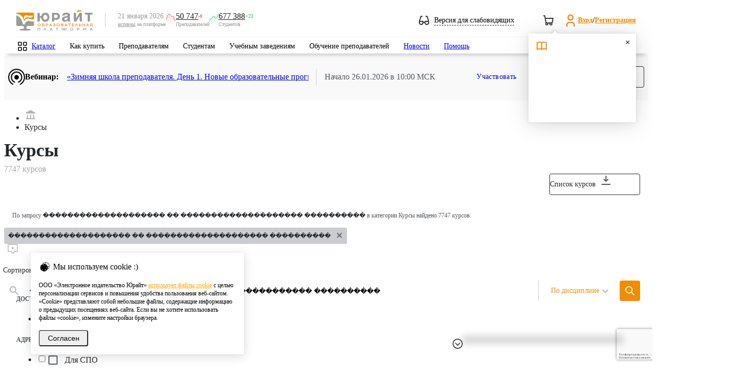

--- FILE ---
content_type: text/html; charset=UTF-8
request_url: https://urait.ru/courses?by_discipline=1&search_string=%EF%BF%BD%EF%BF%BD%EF%BF%BD%EF%BF%BD%EF%BF%BD%EF%BF%BD%EF%BF%BD%EF%BF%BD%EF%BF%BD%EF%BF%BD%EF%BF%BD%EF%BF%BD%EF%BF%BD%EF%BF%BD%EF%BF%BD%EF%BF%BD%EF%BF%BD%EF%BF%BD%EF%BF%BD%EF%BF%BD%20%EF%BF%BD%EF%BF%BD%20%EF%BF%BD%EF%BF%BD%EF%BF%BD%EF%BF%BD%EF%BF%BD%EF%BF%BD%EF%BF%BD%EF%BF%BD%EF%BF%BD%EF%BF%BD%EF%BF%BD%EF%BF%BD%EF%BF%BD%EF%BF%BD%EF%BF%BD%EF%BF%BD%EF%BF%BD%EF%BF%BD%EF%BF%BD%EF%BF%BD%20%EF%BF%BD%EF%BF%BD%EF%BF%BD%EF%BF%BD%EF%BF%BD%EF%BF%BD%EF%BF%BD%EF%BF%BD%EF%BF%BD%EF%BF%BD
body_size: 75194
content:
<!DOCTYPE html>
<html class="no-js" lang="ru">
<head>
    <meta charset="utf-8" />
    <meta http-equiv="X-UA-Compatible" content="IE=edge" />
    <meta name="viewport" content="width=device-width" />
    <meta name="mailru-verification" content="e1e8cb8b919b47e3" />
    <meta name="facebook-domain-verification" content="3ev9jwe9mxi43u0r0vokcq4vjf6ckx" />
    <title>Образовательная платформа Юрайт. Для вузов и ссузов.</title>
<meta name="description" content="Образовательная платформа «Юрайт» — курсы для вузов, СПО (ссузов, колледжей), библиотек по различным дисциплинам. На платформе представлены уникальные сервисы для обучения и аттестации студентов.">
<meta name="keywords" content="учебники онлайн, курсы, учебники для вузов, учебники СПО, курсы для вузов, курсы СПО, свободный доступ, электронная библиотека">
<meta name="base_url" content="https://urait.ru">
<meta property="og:locale" content="ru_RU">
<meta property="og:type" content="website">
<meta property="og:url" content="https://urait.ru/courses?by_discipline=1&amp;search_string=%EF%BF%BD%EF%BF%BD%EF%BF%BD%EF%BF%BD%EF%BF%BD%EF%BF%BD%EF%BF%BD%EF%BF%BD%EF%BF%BD%EF%BF%BD%EF%BF%BD%EF%BF%BD%EF%BF%BD%EF%BF%BD%EF%BF%BD%EF%BF%BD%EF%BF%BD%EF%BF%BD%EF%BF%BD%EF%BF%BD%20%EF%BF%BD%EF%BF%BD%20%EF%BF%BD%EF%BF%BD%EF%BF%BD%EF%BF%BD%EF%BF%BD%EF%BF%BD%EF%BF%BD%EF%BF%BD%EF%BF%BD%EF%BF%BD%EF%BF%BD%EF%BF%BD%EF%BF%BD%EF%BF%BD%EF%BF%BD%EF%BF%BD%EF%BF%BD%EF%BF%BD%EF%BF%BD%EF%BF%BD%20%EF%BF%BD%EF%BF%BD%EF%BF%BD%EF%BF%BD%EF%BF%BD%EF%BF%BD%EF%BF%BD%EF%BF%BD%EF%BF%BD%EF%BF%BD">
<meta property="og:image" content="/images/touch-icon-ipad-retina.png">
<meta name="requestId" content="fYNTHKob1rfUtbUI5GLkUW0xqIX980vP">
    <link rel="stylesheet" href="/js/bvi/css/bvi.min.css" type="text/css">
    <link href="https://fonts.googleapis.com/css?family=Roboto:300,400,500,600,700,800,900&amp;subset=cyrillic,cyrillic-ext" rel="stylesheet" />
    <link rel="preload" as="style" href="https://urait.ru/build/assets/style-9dab7d0b.css" /><link rel="stylesheet" href="https://urait.ru/build/assets/style-9dab7d0b.css" />    <link rel="stylesheet" href="/fonts/ut-icon-font/ut-font.css">
    <link rel="preload" as="style" href="https://urait.ru/build/assets/app-f255cc8f.css" /><link rel="stylesheet" href="https://urait.ru/build/assets/app-f255cc8f.css" />    <link rel="apple-touch-icon" href="/images/touch-icon-60.png" />
    <link rel="apple-touch-icon" sizes="152x152" href="/images/touch-icon-ipad.png" />
    <link rel="apple-touch-icon" sizes="180x180" href="/images/touch-icon-retina.png" />
    <link rel="apple-touch-icon" sizes="167x167" href="/images/touch-icon-ipad-retina.png" />
            <link rel="stylesheet" href="/css/jquery.fancybox.min.css">
    <link rel="preload" as="style" href="https://urait.ru/build/assets/catalog-index-59ab7649.css" /><link rel="stylesheet" href="https://urait.ru/build/assets/catalog-index-59ab7649.css" />    <script>
        window.auth = {
            check: false,
            user: {
                id: "",
                full_name: ""
            },
            bot_url: "urait_assistance_bot",
        }
    </script>
    <script src="https://urait.ru/build/js/common.js"></script>
    <script src="/js/jquery/jquery.form.min.js"></script>
    <script src="/js/bootstrap.min.js"></script>
    <script src="/js/noty/jquery.noty.packaged.min.js"></script>
    <script>
        const inIframe = window.self !== window.top;
        const is_embed = false;

        $(function () {
            if (inIframe && is_embed) {
                $('.hide-embedded').hide();
            }
        });
    </script>
        <script src="https://urait.ru/build/js/catalog/book-list.js"></script>
    <script type="text/javascript" src="https://urait.ru/build/js/design/design.js"></script>
    <script>var emails = {"help_email":"help@urait.ru","lk_email":"lk@urait.ru","vuz_email":"vuz@urait.ru","sales_email":"sales@urait.ru","gred_email":"gred@urait.ru","school_email":"school@urait.ru","pr_email":"pr@urait.ru","shop_email":"shop@urait.ru","expert_email":"expert@urait.ru","oc_email":["help@urait.ru","alena@urait.ru","a.safonov@urait.ru","s.chernakova@urait.ru"]};</script>
    <script>
    window.category_regexp = {
        '^\/rpd.*': 'РПД',
        '^\/viewer.*': 'Вьювер',
        '^\/quiz\/.*': 'Тесты',
        '^\/author\/.*': 'Карточка автора',
        '^\/(?:catalog\/organization\/|organization\/).*': 'Карточка организации',
        '^\/teacher-school.*': 'Школа преподавателя',
        '^\/conference.*': 'Конференции',
        '^\/news.*': 'Новости',
        '^\/events.*': 'Вебинары',
        '^\/input-quiz.*': 'Входное тестирование',
        '^\/online-course.*': 'Онлайн курсы',
        '^\/cart\/.*': 'Покупки',
        '^\/(?:cabinet|partner|professor|student|ikpp|quizzes\/my-results|devices|rector|referal).*': 'Личный кабинет',
        '^\/(?:info\/stat|info\/study-stat|info\/network-stat|stat\/fcode).*': 'Юрайт.Статистика',
        '\/courses\/.*': 'Каталог курсов',
        '\/courses.*': 'Поиск курсов',
        '\/(?:search|adv-search).*': 'Поиск учебников',
        '^\/library.*': 'Каталог учебников',
        '^\/(?:login|reset).*': 'Авторизация',
        '^\/(?:register|confirm-registration).*': 'Регистрация',
        '^\/author-course\/.*': 'Карточка курса',
        '^\/(?:book|bcode)\/.*': 'Карточка учебника',
        '^\/help.*': 'Помощь',
        '^\/info\/(?:teacher-school){0}.*': 'Страница сервиса',
        '\/$|\/index\.php.*': 'Главная страница',
        '^\/quality-quiz.*': 'Тотальный экзамен',
        '^\/su\/.*': 'Короткая ссылка',
        '\/constitution.*': 'Конституционный экзамен',
        '\/order.*': 'Заявки и заказы',
    };

    window.getCategory = function (url) {
        const regexp = Object.keys(category_regexp);
        for (let i in regexp) {
            if ((new RegExp(regexp[i])).test(url)) {
                return category_regexp[regexp[i]];
            }
        }
        return '';
    }
</script>


<!-- Google tag (gtag.js) -->
<script async src="https://www.googletagmanager.com/gtag/js?id=G-1FR8XK2RJJ"></script>
<script>
    window.dataLayer = window.dataLayer || [];
    function gtag(){dataLayer.push(arguments);}

    gtag('js', new Date());
    gtag('config', 'G-1FR8XK2RJJ', {
                'send_page_view': true, // Включение автоматических стандартных событий
        'content_group': getCategory(location.pathname), // Категория текущей страницы
                    'user_id': null, // Идентификатор текущего пользователя. Сейчас рассчитывается для глобальной JS переменной ec_dimension2
                'user_properties': { // свойства пользователя
                            'user_access': false, // Есть ли подписка у пользователя. Сейчас рассчитывается для глобальной JS переменной ec_dimension4
                'user_role': null, // Роль пользователя. Сейчас рассчитывается для глобальной JS переменной ec_dimension3 (но далее со значения еще идут манипуляции)
                    }
    });
</script>

<!-- Yandex.Metrika counter -->
<script type="text/javascript">
    (function(m,e,t,r,i,k,a){
        m[i]=m[i]||function(){(m[i].a=m[i].a||[]).push(arguments)};
        m[i].l=1*new Date();
        for (var j = 0; j < document.scripts.length; j++) {if (document.scripts[j].src === r) { return; }}
        k=e.createElement(t),a=e.getElementsByTagName(t)[0],k.async=1,k.src=r,a.parentNode.insertBefore(k,a)
    })(window, document,'script','https://mc.yandex.ru/metrika/tag.js', 'ym');
    ym(55921381, 'init', {webvisor: true, clickmap: true, accurateTrackBounce: true, trackLinks: true}); // Инициализация счетчика
            ym(55921381, 'setUserID', null); // Установка UserID
        ym(55921381, 'userParams', {
                    'UserID': null,
            'Role': null,
            'Access': false,
            }); // Установка параметров пользователя
    ym(55921381, 'params', {'visit_id': 1005706144}); // Установка параметров визита
</script>
<noscript><div><img src="https://mc.yandex.ru/watch/55921381" style="position:absolute; left:-9999px;" alt="" /></div></noscript>
<!-- /Yandex.Metrika counter -->
    <style>.async-hide {
            opacity: 0 !important
        }</style>
    <script>
    (function(i,s,o,g,r,a,m){i['GoogleAnalyticsObject']=r;i[r]=i[r]||function(){
    (i[r].q=i[r].q||[]).push(arguments)},i[r].l=1*new Date();a=s.createElement(o),
    m=s.getElementsByTagName(o)[0];a.async=1;a.src=g;m.parentNode.insertBefore(a,m)
    })(window,document,'script','https://www.google-analytics.com/analytics.js','ga');

    (function(w,d,s,l,i){w[l]=w[l]||[];w[l].push({'gtm.start':
    new Date().getTime(),event:'gtm.js'});var f=d.getElementsByTagName(s)[0],
    j=d.createElement(s),dl=l!='dataLayer'?'&l='+l:'';j.async=true;j.src=
    'https://www.googletagmanager.com/gtm.js?id='+i+dl;f.parentNode.insertBefore(j,f);
    })(window,document,'script','dataLayer','GTM-5GQ9C49');

    (function(a,s,y,n,c,h,i,d,e){s.className+=' '+y;h.start=1*new Date; h.end=i=function(){
    s.className=s.className.replace(RegExp(' ?'+y),'')}; (a[n]=a[n]||[]).hide=h;setTimeout(function(){
    i();h.end=null},c);h.timeout=c;
    })(window,document.documentElement,'async-hide','dataLayer',4000, {'GTM-5GQ9C49':true});

    </script>
<script>

            var ec_check_auth = false,
            ec_dimension2 = null,
            ec_dimension3 = null,
            ec_dimension4 = "No";

                var ec_dimension5 = "none";

        var ec_dimension6 = 1005706144;


</script>
    <link rel="modulepreload" href="https://urait.ru/build/assets/google_analytics-d6cffeeb.js" /><script type="module" src="https://urait.ru/build/assets/google_analytics-d6cffeeb.js"></script>        <script src="/js/jquery/jquery.fancybox.min.js"></script>
    <script src="https://urait.ru/build/js/courses/catalog-index.js"></script>
    <script src="https://www.googleoptimize.com/optimize.js?id=OPT-PCHR7TV"></script>
    <script src="https://www.google.com/recaptcha/api.js?hl=ru&render=6Leq-LgpAAAAAKviVZkiwHVs-FW6g9bBNlrKIDmI"></script>
</head>
<body>
    <style>
    .feedback-hotline {
        position: fixed;
        bottom: 65px;
        left: auto;
        right: 65px;
        width: 300px;
        z-index: 50;
        color: #fff;
        box-shadow: 0 12px 14px 8px rgba(0, 0, 0, .17);
        border-top-left-radius: 8px;
        border-top-right-radius: 34px;
    }

    .feedback-hotline .title i {
        position: absolute;
        width: 32px;
        height: 34px;
        overflow: visible;
        background-image: url("data:image/svg+xml,%3Csvg%20xmlns%3D%22http%3A%2F%2Fwww.w3.org%2F2000%2Fsvg%22%20width%3D%2232%22%20height%3D%2240%22%20viewBox%3D%220%200%2032%2040%22%3E%0A%20%20%20%20%3Cg%20fill%3D%22none%22%20fill-rule%3D%22evenodd%22%3E%0A%20%20%20%20%20%20%20%20%3Cpath%20fill%3D%22%23ffa63f%22%20d%3D%22M0%200h9.02L32%2033.196V40H0z%22%2F%3E%0A%20%20%20%20%20%20%20%20%3Cpath%20fill%3D%22%23ff0000%22%20d%3D%22M9%200c3.581.05%2023%205.426%2023%2033.08v.03C18.922%2030.751%209%2019.311%209%205.554V0z%22%2F%3E%0A%20%20%20%20%3C%2Fg%3E%0A%3C%2Fsvg%3E%0A");
        right: 0;
        top: 0;
    }

    .feedback-hotline .text h2,
    .feedback-hotline .text h3,
    .feedback-hotline .text p {
        font-size: 14px;
        font-family: 'Roboto', sans-serif;
        color: #222d38;
        text-align: center;
        margin: 0 0 10px;
    }

    .feedback-hotline .text h2 {
        font-size: 24px;
    }

    .feedback-hotline .text h3 {
        font-size: 18px;
    }

    .feedback-hotline.jivo-desktop {
        bottom: 40px;
        right: 40px;
    }

    /* Tooltip container */
    .u-tooltip {
        position: relative;
        display: inline-block;
    }

    /* Tooltip text */
    .u-tooltip .tooltiptext {
        font-size: 12px;
        visibility: hidden;
        width: 120px;
        background-color: #191919;
        color: #fff;
        text-align: center;
        padding: 5px 0;
        border-radius: 6px;

        /* Position the tooltip text */
        position: absolute;
        z-index: 1;
        bottom: 10%;
        left: -270%;
        margin-left: -60px;

        /* Fade in tooltip */
        opacity: 0;
        transition: opacity 0.3s;
    }

    .feedback-hotline--hidden .u-tooltip .tooltiptext {
        left: -140%;
    }

    /* Tooltip arrow */
    .u-tooltip .tooltiptext::after {
        content: "";
        position: absolute;
        top: 50%;
        left: 100%;
        margin-top: -5px;
        border-width: 5px;
        border-style: solid;
        border-color: transparent transparent transparent #191919;
    }

    /* Show the tooltip text when you mouse over the tooltip container */
    .u-tooltip:hover .tooltiptext {
        visibility: visible;
        opacity: 1;
    }

    .feedback-hide-arrow{
        top: 8px;
        left: -29px;
        position: absolute;
        cursor: pointer;
    }

    .feedback-hotline--hidden .feedback-hotline{
        display: none;
    }

    .feedback-hotline-show{
        display: none;
        width: 48px;
        justify-content: center;
        height: 40px;
        align-items: center;
        position: fixed;
        bottom: 0;
        right: 70px;
        z-index: 10000;
        filter: drop-shadow(0px 4px 4px rgba(0, 0, 0, 0.10)) drop-shadow(0px 8px 40px rgba(0, 0, 0, 0.20));
        border-radius: 20px 20px 0px 0px;
        box-shadow:  0px 8px 40px rgba(0, 0, 0, 0.20);
        background: #fff;
        cursor: pointer;
    }
    .feedback-hotline--hidden .feedback-hotline-show{
        display: flex;
    }
    jdiv[class^="button_"]{
        margin-right: 10px!important;
    }

    .feedback-hotline-mobile__widgets svg{
        margin-top: 23px;
        width: 70px;
        height: 23px;
    }
    jdiv > jdiv  > jdiv{
        box-shadow: none !important;
    }
    .feedback-hotline-mobile__show{
        display: none;
        position: fixed;
        right: 0;
        bottom: -6px;
        z-index: 5;
    }
    @media (max-width: 1199px) {
        .feedback-hotline-mobile__widgets {
            display: flex;
        }

    }
    @media (min-width: 1199px) {
        .viewer-wrapp .feedback-hide-arrow{
            display: block;
        }
    }
    @media (max-width: 1199px) {
        #viewer__wrapper__buttons{
            position: fixed;
            right: 24px;
            bottom: auto;
            flex-direction: column;
            display: flex;
            z-index: 5;
            top: 50%;
            transform: translateY(-50%);
        }
    }
    .feedback-hotline--hidden .feedback-hide-arrow{
        display: none;
    }
    .feedback-hotline--hidden jdiv:first-of-type{
        display: none;
    }

</style>

<script>
    $(function () {
        $('.feedback-hide-arrow').click(function () {
            $('body').addClass('feedback-hotline--hidden');
        });

        $('.feedback-hotline-show').click(function () {
            $('body').removeClass('feedback-hotline--hidden');
        });

        $('.feedback-hotline-mobile__widgets__close').click(function () {
            $('.feedback-hotline-mobile__widgets, .feedback-hotline-mobile, .__jivoMobileButton').hide();
            $('.feedback-hotline-mobile__show').show();
        });
        $('.feedback-hotline-mobile__show').click(function () {
            $('.feedback-hotline-mobile__show').hide();
            $('.feedback-hotline-mobile__widgets, .feedback-hotline-mobile, .__jivoMobileButton').show();
        });
    })
    $(document).ready(function() {
        var time_interval = 250; // временной интервал выполнения
        if($('#jivo_action').length) {
            setInterval(function () {
                if ($('#jivo_action').length) {
                    if ($('#jivo_action').offset().top > 0) {
                        $('.feedback-hotline').animate({
                            right: '76px',
                        }, time_interval);
                    } else {
                        $('.feedback-hotline').animate({
                            right: '40px',
                        }, time_interval);
                    }
                }
            }, 1000);
        }

        $(document).on('click', '.feedback-hotline .title, .feedback-hotline .title_close, .feedback-hotline-mobile', function(e) {
            e.preventDefault();
            $('.feedback-hotline .text').slideToggle(time_interval);
            $('.feedback-hotline .title_close').slideToggle(time_interval);
            if ($('.feedback-hotline-mobile').is(":visible")) {
                $('.feedback-hotline-mobile').addClass('hide');
                $('.feedback-hotline').addClass('show');
            } else {
                $('.feedback-hotline').removeClass('show');
                $('.feedback-hotline-mobile').removeClass('hide');
            }

        });
        $(document).on('click', '.feedback-hotline .text a.main-link', function(e) {
            e.preventDefault();
            $('#contact-form').show();
            $('#subject').val($(this).data('subject'));
            $('textarea#body').val($(this).data('msg')).focus();
            $('#contact-form #popup-field-2').val($(this).html());
            $('#contact-form #recipient').val($(this).data('recipient'));
        });

        // Виджет JivoSite имеет разные размеры на десктопе и мобильных, не зависимо от размера экрана, это приходится учитывать при позиционировани плашек-выпадушек.
        // Подпишемся на изменение состояния виджета JivoSite, плашке будет выставлен класс: jivo-open, jivo-mobile, jivo-desktop
        jivoSiteSetClassTo('.feedback-hotline');

        
        var hotline_timer_id = setInterval(function () {
            if (document.getElementById('jvlabelWrap')) {
                $('.feedback-hotline').addClass('jivo-desktop');
                clearInterval(hotline_timer_id);
                $('.feedback-hotline').show(0);
            }
        }, 100);
    });
</script>
<div class="hide-embedded feedback-hotline-show  u-tooltip">
    <svg width="24" height="24" viewBox="0 0 24 24" fill="none" xmlns="http://www.w3.org/2000/svg">
        <g id="Navigation/Chevron_up">
            <path id="Intersect" fill-rule="evenodd" clip-rule="evenodd" d="M17.2929 15.7071C17.6834 16.0976 18.3166 16.0976 18.7071 15.7071C19.0976 15.3166 19.0976 14.6834 18.7071 14.2929L12.7071 8.29289C12.5121 8.09787 12.2565 8.00024 12.0009 8C12.0003 8 11.9997 8 11.9991 8C11.7435 8.00024 11.4879 8.09787 11.2929 8.29289L5.29289 14.2929C4.90237 14.6834 4.90237 15.3166 5.29289 15.7071C5.68342 16.0976 6.31658 16.0976 6.70711 15.7071L12 10.4142L17.2929 15.7071Z" fill="#333333"/>
        </g>
    </svg>
    <span class="tooltiptext">Показать виджеты</span>
</div>
<div class="hide-embedded feedback-hotline">
    <div class="feedback-hide-arrow u-tooltip">
        <svg width="24" height="24" viewBox="0 0 24 24" fill="none" xmlns="http://www.w3.org/2000/svg">
            <path fill-rule="evenodd" clip-rule="evenodd"
                  d="M12 2C6.47715 2 2 6.47715 2 12C2 17.5228 6.47715 22 12 22C17.5228 22 22 17.5228 22 12C22 6.47715 17.5228 2 12 2ZM4 12C4 7.58172 7.58172 4 12 4C16.4183 4 20 7.58172 20 12C20 16.4183 16.4183 20 12 20C7.58172 20 4 16.4183 4 12Z"
                  fill="#4C4C4C"/>
            <path fill-rule="evenodd" clip-rule="evenodd"
                  d="M11.2929 15.7071C11.6834 16.0976 12.3166 16.0976 12.7071 15.7071L16.7071 11.7071C17.0976 11.3166 17.0976 10.6834 16.7071 10.2929C16.3166 9.90237 15.6834 9.90237 15.2929 10.2929L12 13.5858L8.70711 10.2929C8.31658 9.90237 7.68342 9.90237 7.29289 10.2929C6.90237 10.6834 6.90237 11.3166 7.29289 11.7071L11.2929 15.7071Z"
                  fill="#4C4C4C"/>
        </svg>
        <span class="tooltiptext">Скрыть виджеты</span>
    </div>
</div>
 
        <!-- Google Tag Manager (noscript) -->
    <noscript><iframe src="https://www.googletagmanager.com/ns.html?id=GTM-5GQ9C49" height="0" width="0" style="display:none;visibility:hidden"></iframe></noscript>
    <!-- End Google Tag Manager (noscript) -->
        <header class="hide-embedded headers">
    <div class="wrapper">
        <div class="middle">
            <div class="left_part">
                <div class="mobile_main_menu"></div>
                <div class="mobile_search"></div>
            </div>
            <div class="logo">
                <a href="/">
                    <img src="/images/logo_206x56.svg" alt="Образовательная платформа Юрайт">
                </a>
            </div>
            <div class="separator"></div>

            <div class="active-users bvi-hide">
    <div class="date-description">
        <span class="date">21 января 2026</span>
        <span class="description"><a href="/info/stat">активны</a> на платформе</span>
    </div>
    <div class="users-count">
        <img src="/img/active-users-minus.svg" />
        <div class="blocks">
            <div class="counters">
                <a class="count" href="/info/stat/">50 747</a>
                <span class="delta minus">-8</span>
            </div>
            <span class="role">Преподавателей</span>
        </div>
    </div>
    <div class="users-count">
        <img src="/img/active-users-plus.svg" />
        <div class="blocks">
            <div class="counters">
                <a class="count" href="/info/stat/">677 388</a>
                <span class="delta plus">+23</span>
            </div>
            <span class="role">Студентов</span>
        </div>
    </div>
</div>
            <div class="right_part">

                <div class="weak-sighted-temp bvi-open cursor-pointer">
                    <svg width="20" height="18" viewBox="0 0 20 18" fill="none" xmlns="http://www.w3.org/2000/svg">
                        <path fill-rule="evenodd" clip-rule="evenodd"
                              d="M3.99999 0C3.55838 0 3.16906 0.289668 3.04216 0.712652L0.0488427 10.6904C0.0316031 10.7434 0.0186696 10.7983 0.0104551 10.8548C0.00440478 10.8957 0.000954628 10.9365 0 10.977V13.5102C0.00268149 14.7 0.476488 15.8405 1.31801 16.682C2.16192 17.5259 3.30652 18 4.49999 18C5.69346 18 6.83805 17.5259 7.68197 16.682C8.40718 15.9568 8.8593 15.0095 8.97214 14H11.0278C11.1407 15.0095 11.5928 15.9568 12.318 16.682C13.1619 17.5259 14.3065 18 15.5 18C16.6935 18 17.8381 17.5259 18.682 16.682C19.5259 15.8381 20 14.6935 20 13.5V11.0232L20 10.9781C19.9991 10.9371 19.9956 10.8959 19.9895 10.8547C19.9813 10.7983 19.9684 10.7434 19.9511 10.6904L16.9578 0.712652C16.8309 0.289668 16.4416 0 16 0H14C13.4477 0 13 0.447715 13 1C13 1.55228 13.4477 2 14 2H15.256L17.656 10H12C11.4477 10 11 10.4477 11 11V12H8.99999V11C8.99999 10.4477 8.55227 10 7.99999 10H2.34402L4.74402 2H5.99999C6.55227 2 6.99999 1.55228 6.99999 1C6.99999 0.447715 6.55227 0 5.99999 0H3.99999ZM6.99999 12V13.5C6.99999 14.163 6.7366 14.7989 6.26776 15.2678C5.79891 15.7366 5.16303 16 4.49999 16C3.83695 16 3.20106 15.7366 2.73222 15.2678C2.26338 14.7989 1.99999 14.163 1.99999 13.5V12H6.99999ZM13 12V13.5C13 14.163 13.2634 14.7989 13.7322 15.2678C14.2011 15.7366 14.8369 16 15.5 16C16.163 16 16.7989 15.7366 17.2678 15.2678C17.7366 14.7989 18 14.163 18 13.5V12H13Z"
                              fill="#333333"/>
                    </svg>
                    <span class="toggle-text">Версия для слабовидящих</span>
                </div>

                <div class="notifications">
                                        <div id="cart" class="top_cart  top_cart--empty ">
    <a href="https://urait.ru/cart/complex">
        <svg width="24" height="24" viewBox="0 0 24 24" fill="none" xmlns="http://www.w3.org/2000/svg">
            <path fill-rule="evenodd" clip-rule="evenodd" d="M2.98512 2C2.4397 2.00796 2 2.45258 2 2.99989C2 3.55218 2.44772 3.99989 3 3.99989H4.15287L4.80419 7.90777C4.80142 7.93811 4.8 7.96883 4.8 7.99989C4.8 8.14631 4.83147 8.28537 4.88801 8.4107L6.01361 15.1643C6.02309 15.2212 6.03749 15.2772 6.05663 15.3316C6.25051 15.883 6.56164 16.3819 6.96482 16.7958C6.37153 17.3439 6 18.1285 6 18.9999C6 20.6567 7.34315 21.9999 9 21.9999C10.6569 21.9999 12 20.6567 12 18.9999C12 18.6493 11.9398 18.3127 11.8293 17.9999H14.1707C14.0602 18.3127 14 18.6493 14 18.9999C14 20.6567 15.3431 21.9999 17 21.9999C18.6569 21.9999 20 20.6567 20 18.9999C20 18.3616 19.8007 17.7699 19.4609 17.2836C20.1465 16.8046 20.6654 16.1221 20.9434 15.3316C20.9651 15.2699 20.9807 15.2061 20.99 15.1413L21.99 8.14131C21.9953 8.10408 21.9985 8.06678 21.9996 8.02958V7.97015C21.9928 7.7415 21.9076 7.52011 21.7555 7.34469C21.5655 7.12569 21.2899 6.99989 21 6.99989H6.68046L5.98639 2.83549C5.90684 2.35819 5.49725 2.00706 5.01483 2H2.98512ZM7.97069 14.7412L7.01379 8.99989H19.847L19.0254 14.7511C18.8752 15.1246 18.6154 15.4447 18.2793 15.6688C17.9505 15.888 17.5649 16.0044 17.1714 16.0047C17.1147 16.0015 17.0575 15.9999 17 15.9999H10C9.98111 15.9999 9.96223 16.0004 9.94337 16.0015C9.51054 16.026 9.08144 15.9093 8.72072 15.6688C8.38168 15.4428 8.12029 15.1189 7.97069 14.7412ZM16 18.9999C16 18.4548 16.4361 18.0116 16.9784 18.0001C17.0157 18.0019 17.053 18.0032 17.0903 18.0039C17.6003 18.0496 18 18.4781 18 18.9999C18 19.5522 17.5523 19.9999 17 19.9999C16.4477 19.9999 16 19.5522 16 18.9999ZM8 18.9999C8 18.4476 8.44772 17.9999 9 17.9999C9.55228 17.9999 10 18.4476 10 18.9999C10 19.5522 9.55228 19.9999 9 19.9999C8.44772 19.9999 8 19.5522 8 18.9999Z" fill="#333333"/>
        </svg>
        <span class="orange_count"><span></span></span>
    </a>
    <div id="cart-popup" class="cart-popup">
        <div class="cart-popup__wrapper">
            <div class="cart-popup__wrapper__header">
                <h4>Корзина</h4>
                <svg width="24" height="24" viewBox="0 0 24 24" fill="none" xmlns="http://www.w3.org/2000/svg">
                    <path fill-rule="evenodd" clip-rule="evenodd" d="M2.98512 2C2.4397 2.00796 2 2.45258 2 2.99989C2 3.55218 2.44772 3.99989 3 3.99989H4.15287L4.80419 7.90777C4.80142 7.93811 4.8 7.96883 4.8 7.99989C4.8 8.14631 4.83147 8.28537 4.88801 8.4107L6.01361 15.1643C6.02309 15.2212 6.03749 15.2772 6.05663 15.3316C6.25051 15.883 6.56164 16.3819 6.96482 16.7958C6.37153 17.3439 6 18.1285 6 18.9999C6 20.6567 7.34315 21.9999 9 21.9999C10.6569 21.9999 12 20.6567 12 18.9999C12 18.6493 11.9398 18.3127 11.8293 17.9999H14.1707C14.0602 18.3127 14 18.6493 14 18.9999C14 20.6567 15.3431 21.9999 17 21.9999C18.6569 21.9999 20 20.6567 20 18.9999C20 18.3616 19.8007 17.7699 19.4609 17.2836C20.1465 16.8046 20.6654 16.1221 20.9434 15.3316C20.9651 15.2699 20.9807 15.2061 20.99 15.1413L21.99 8.14131C21.9953 8.10408 21.9985 8.06678 21.9996 8.02958V7.97015C21.9928 7.7415 21.9076 7.52011 21.7555 7.34469C21.5655 7.12569 21.2899 6.99989 21 6.99989H6.68046L5.98639 2.83549C5.90684 2.35819 5.49725 2.00706 5.01483 2H2.98512ZM7.97069 14.7412L7.01379 8.99989H19.847L19.0254 14.7511C18.8752 15.1246 18.6154 15.4447 18.2793 15.6688C17.9505 15.888 17.5649 16.0044 17.1714 16.0047C17.1147 16.0015 17.0575 15.9999 17 15.9999H10C9.98111 15.9999 9.96223 16.0004 9.94337 16.0015C9.51054 16.026 9.08144 15.9093 8.72072 15.6688C8.38168 15.4428 8.12029 15.1189 7.97069 14.7412ZM16 18.9999C16 18.4548 16.4361 18.0116 16.9784 18.0001C17.0157 18.0019 17.053 18.0032 17.0903 18.0039C17.6003 18.0496 18 18.4781 18 18.9999C18 19.5522 17.5523 19.9999 17 19.9999C16.4477 19.9999 16 19.5522 16 18.9999ZM8 18.9999C8 18.4476 8.44772 17.9999 9 17.9999C9.55228 17.9999 10 18.4476 10 18.9999C10 19.5522 9.55228 19.9999 9 19.9999C8.44772 19.9999 8 19.5522 8 18.9999Z" fill="#333333"/>
                </svg>
            </div>
            <div class="cart-popup__wrapper__content">
                <div class="cart-popup__wrapper__content__line">
                    <span>Позиций</span>
                    <span></span>
                </div>
                <div class="cart-popup__wrapper__content__separator"></div>
                <div class="cart-popup__wrapper__content__line">
                    <span>Стоимость</span>
                    <span>0</span>
                    <svg width="16" height="16" viewBox="0 0 16 16" fill="none" xmlns="http://www.w3.org/2000/svg">
                        <path fill-rule="evenodd" clip-rule="evenodd" d="M4.66732 3.33366C4.66732 2.96547 4.96579 2.66699 5.33398 2.66699H9.33398C10.0412 2.66699 10.7195 2.94794 11.2196 3.44804C11.7197 3.94814 12.0007 4.62642 12.0007 5.33366C12.0007 6.0409 11.7197 6.71918 11.2196 7.21928C10.7195 7.71937 10.0412 8.00033 9.33398 8.00033H6.00065V9.33366H9.33398C9.70217 9.33366 10.0007 9.63213 10.0007 10.0003C10.0007 10.3685 9.70217 10.667 9.33398 10.667H6.00065V12.667C6.00065 13.0352 5.70217 13.3337 5.33398 13.3337C4.96579 13.3337 4.66732 13.0352 4.66732 12.667V10.667H4.00065C3.63246 10.667 3.33398 10.3685 3.33398 10.0003C3.33398 9.63213 3.63246 9.33366 4.00065 9.33366H4.66732V8.00033H4.00065C3.63246 8.00033 3.33398 7.70185 3.33398 7.33366C3.33398 6.96547 3.63246 6.66699 4.00065 6.66699H4.66732V3.33366ZM6.00065 6.66699H9.33398C9.68761 6.66699 10.0267 6.52652 10.2768 6.27647C10.5268 6.02642 10.6673 5.68728 10.6673 5.33366C10.6673 4.98004 10.5268 4.6409 10.2768 4.39085C10.0267 4.1408 9.68761 4.00033 9.33398 4.00033H6.00065V6.66699Z" fill="#333333"/>
                    </svg>
                </div>
            </div>
            <a class="btn btn-primary" href="/cart/complex">Перейти в корзину</a>
        </div>
    </div>
</div>
                                    </div>

                <div class="login_register_panel">
<svg class="ut-icon" width="29px" height="29px" fill="#f28c00" width="24" height="24" viewBox="0 0 24 24" xmlns="http://www.w3.org/2000/svg">
<path fill-rule="evenodd" clip-rule="evenodd" d="M12 2C9.23858 2 7 4.23858 7 7C7 9.76142 9.23858 12 12 12C14.7614 12 17 9.76142 17 7C17 4.23858 14.7614 2 12 2ZM9 7C9 5.34315 10.3431 4 12 4C13.6569 4 15 5.34315 15 7C15 8.65685 13.6569 10 12 10C10.3431 10 9 8.65685 9 7Z"/>
<path d="M7.87868 16.8787C8.44129 16.3161 9.20435 16 10 16H14C14.7956 16 15.5587 16.3161 16.1213 16.8787C16.6839 17.4413 17 18.2044 17 19V21C17 21.5523 17.4477 22 18 22C18.5523 22 19 21.5523 19 21V19C19 17.6739 18.4732 16.4021 17.5355 15.4645C16.5979 14.5268 15.3261 14 14 14H10C8.67392 14 7.40215 14.5268 6.46447 15.4645C5.52678 16.4021 5 17.6739 5 19V21C5 21.5523 5.44772 22 6 22C6.55228 22 7 21.5523 7 21V19C7 18.2043 7.31607 17.4413 7.87868 16.8787Z"/>
</svg>
<div class="login_register">
<a href="/login">Вход</a>
/
<a href="/register">Регистрация</a>
</div>
<div class="login_register_notify bvi-hide" style="display: none">
<svg class="icon">
    <use xlink:href="/img/icons/sprite.svg#book"/>
</svg>
<div class="login_register_notify_content">
    <span><a href="/register">Зарегистрируйтесь</a> или <a href="/login">Войдите</a></span>
    <span>чтобы получить доступ к функционалу платформы </span>
</div>
<div class="login_register_notify_close">
    <img src="/images/viewer/notify-close.svg"/>
</div>
</div>
</div>
            </div>
        </div>
    </div>
</header>

<div class="main_menu_section hide-embedded">
    <div class="wrapper">
        <div class="main_menu">
    <div class="main_menu_item">
        <div class="main_menu_first_level">
            <a href="/catalog/full" class="header-menu__link--catalog no_link" onclick="return false;" data-type="catalog">Каталог</a>
        </div>
    </div>
            <div class="main_menu_item">
            <div class="main_menu_first_level">
                <a
                                            class="no_link"
                                    >Как купить</a>
            </div>
                            <div class="main_menu_second_level">
                    <div class="mobile_level_back"></div>
                    <div class="mobile_level_name"></div>
                    <div class="wrapper">
                                                    <div class="main_menu_second_level_section mobile_cart">
                                <ul>
                                    <li>
                                        <a href="https://urait.ru/cart/complex">
                                            <svg width="24" height="24" viewBox="0 0 24 24" fill="none" xmlns="http://www.w3.org/2000/svg">
                                                <path d="M17.4 17.4C17.8774 17.4 18.3352 17.5896 18.6728 17.9272C19.0104 18.2648 19.2 18.7226 19.2 19.2C19.2 19.6774 19.0104 20.1352 18.6728 20.4728C18.3352 20.8104 17.8774 21 17.4 21C16.401 21 15.6 20.19 15.6 19.2C15.6 18.201 16.401 17.4 17.4 17.4ZM3 3H5.943L6.789 4.8H20.1C20.3387 4.8 20.5676 4.89482 20.7364 5.0636C20.9052 5.23239 21 5.46131 21 5.7C21 5.853 20.955 6.006 20.892 6.15L17.67 11.973C17.364 12.522 16.77 12.9 16.095 12.9H9.39L8.58 14.367L8.553 14.475C8.553 14.5347 8.5767 14.5919 8.6189 14.6341C8.6611 14.6763 8.71833 14.7 8.778 14.7H19.2V16.5H8.4C7.401 16.5 6.6 15.69 6.6 14.7C6.6 14.385 6.681 14.088 6.816 13.836L8.04 11.631L4.8 4.8H3V3ZM8.4 17.4C8.87739 17.4 9.33523 17.5896 9.67279 17.9272C10.0104 18.2648 10.2 18.7226 10.2 19.2C10.2 19.6774 10.0104 20.1352 9.67279 20.4728C9.33523 20.8104 8.87739 21 8.4 21C7.401 21 6.6 20.19 6.6 19.2C6.6 18.201 7.401 17.4 8.4 17.4ZM16.5 11.1L19.002 6.6H7.626L9.75 11.1H16.5Z"
                                                      fill="#333333"/>
                                            </svg>
                                            <b>Корзина</b>
                                                                                    </a>
                                    </li>
                                </ul>
                            </div>
                                                                            <div class="main_menu_second_level_section">
                                <div class="menu_section_title">Юридическим лицам</div>
                                <ul>
                                                                            <li>
                                            <a href="/info/how-to-buy">
                                                Учебным заведениям и библиотекам
                                            </a>
                                                                                    </li>
                                                                            <li>
                                            <a href="/info/shops">
                                                Магазинам и интернет-магазинам
                                            </a>
                                                                                    </li>
                                                                            <li>
                                            <a href="/info/free-books">
                                                Книги в свободном доступе
                                            </a>
                                                                                    </li>
                                                                    </ul>
                            </div>
                                                    <div class="main_menu_second_level_section">
                                <div class="menu_section_title">Физическим лицам</div>
                                <ul>
                                                                            <li>
                                            <a href="https://urait.ru/info/subscription">
                                                Личная подписка на всю платформу
                                            </a>
                                                                                    </li>
                                                                            <li>
                                            <a href="/info/individuals">
                                                Аренда электронного курса
                                            </a>
                                                                                            <div
                                                        class="help"
                                                        data-toggle="tooltip"
                                                        title="Доступ к электронной версии курса или учебника на полгода"
                                                >
                                                    <svg width="17" height="16" viewBox="0 0 24 24" fill="#4C4C4C">
                                                        <use xlink:href="/img/icons/sprite.svg#help-circle"/>
                                                    </svg>
                                                </div>
                                                                                    </li>
                                                                            <li>
                                            <a href="/info/buy-books">
                                                Покупка бумажных книг
                                            </a>
                                                                                    </li>
                                                                            <li>
                                            <a href="/info/delivery-and-payment">
                                                Оплата
                                            </a>
                                                                                    </li>
                                                                            <li>
                                            <a href="/info/delivery-and-payment">
                                                Доставка
                                            </a>
                                                                                    </li>
                                                                            <li>
                                            <a href="/info/how-to-use-referal">
                                                Партнерская программа
                                            </a>
                                                                                            <div
                                                        class="help"
                                                        data-toggle="tooltip"
                                                        title="Возможность заработать бонусы на будущие покупки"
                                                >
                                                    <svg width="17" height="16" viewBox="0 0 24 24" fill="#4C4C4C">
                                                        <use xlink:href="/img/icons/sprite.svg#help-circle"/>
                                                    </svg>
                                                </div>
                                                                                    </li>
                                                                    </ul>
                            </div>
                                                                                                    <div class="main_menu_second_level_section">
                            </div>
                            <div class="main_menu_second_level_section main_menu_info_block">
                                <div class="info_block_top">
                                    <div class="info_block_title">Корзина</div>
                                    <svg width="24" height="24" viewBox="0 0 24 24" fill="none" xmlns="http://www.w3.org/2000/svg">
                                        <circle cx="12" cy="12" r="12" fill="white"/>
                                        <path d="M16.05 16.05C16.408 16.05 16.7514 16.1922 17.0046 16.4454C17.2578 16.6986 17.4 17.042 17.4 17.4C17.4 17.758 17.2578 18.1014 17.0046 18.3546C16.7514 18.6078 16.408 18.75 16.05 18.75C15.3007 18.75 14.7 18.1425 14.7 17.4C14.7 16.6508 15.3007 16.05 16.05 16.05ZM5.25 5.25H7.45725L8.09175 6.6H18.075C18.254 6.6 18.4257 6.67112 18.5523 6.7977C18.6789 6.92429 18.75 7.09598 18.75 7.275C18.75 7.38975 18.7162 7.5045 18.669 7.6125L16.2525 11.9798C16.023 12.3915 15.5775 12.675 15.0712 12.675H10.0425L9.435 13.7753L9.41475 13.8562C9.41475 13.901 9.43253 13.9439 9.46418 13.9756C9.49582 14.0072 9.53874 14.025 9.5835 14.025H17.4V15.375H9.3C8.55075 15.375 7.95 14.7675 7.95 14.025C7.95 13.7887 8.01075 13.566 8.112 13.377L9.03 11.7233L6.6 6.6H5.25V5.25ZM9.3 16.05C9.65804 16.05 10.0014 16.1922 10.2546 16.4454C10.5078 16.6986 10.65 17.042 10.65 17.4C10.65 17.758 10.5078 18.1014 10.2546 18.3546C10.0014 18.6078 9.65804 18.75 9.3 18.75C8.55075 18.75 7.95 18.1425 7.95 17.4C7.95 16.6508 8.55075 16.05 9.3 16.05ZM15.375 11.325L17.2515 7.95H8.7195L10.3125 11.325H15.375Z"
                                              fill="#4C4C4C"/>
                                    </svg>
                                </div>
                                <div class="info_block_middle">
                                    <div class="info_block_middle_row">
                                        <div class="item_name">Товаров</div>
                                        <div class="item_count_null">
                                                                                            0
                                                                                    </div>
                                    </div>
                                    <hr>
                                    <div class="info_block_middle_row">
                                        <div class="item_name">Стоимость</div>
                                        <div class="item_count_not_null rub">0</div>
                                    </div>
                                </div>
                                <div class="info_block_bottom">
                                    <a href="/cart/complex">Перейти в корзину</a>
                                </div>
                            </div>
                                            </div>
                </div>
                    </div>
            <div class="main_menu_item">
            <div class="main_menu_first_level">
                <a
                                            class="no_link"
                                    >Преподавателям</a>
            </div>
                            <div class="main_menu_second_level">
                    <div class="mobile_level_back"></div>
                    <div class="mobile_level_name"></div>
                    <div class="wrapper">
                                                                            <div class="main_menu_second_level_section">
                                <div class="menu_section_title">Учебный процесс</div>
                                <ul>
                                                                            <li>
                                            <a href="/help/professor_help#registraciya_i_dostup">
                                                Регистрация преподавателей
                                            </a>
                                                                                    </li>
                                                                            <li>
                                            <a href="/info/student-groups">
                                                Группы студентов
                                            </a>
                                                                                    </li>
                                                                            <li>
                                            <a href="/info/landing-course-catalog-and-search-to-professor">
                                                Каталог и поиск курсов
                                            </a>
                                                                                    </li>
                                                                            <li>
                                            <a href="/info/landing-how-work-with-courses-to-professor">
                                                Работа с курсами
                                            </a>
                                                                                    </li>
                                                                            <li>
                                            <a href="/info/courses">
                                                Конструктор гибких курсов
                                            </a>
                                                                                            <div
                                                        class="help"
                                                        data-toggle="tooltip"
                                                        title="Инструмент для создания курсов"
                                                >
                                                    <svg width="17" height="16" viewBox="0 0 24 24" fill="#4C4C4C">
                                                        <use xlink:href="/img/icons/sprite.svg#help-circle"/>
                                                    </svg>
                                                </div>
                                                                                    </li>
                                                                            <li>
                                            <a href="/info/rpd-service">
                                                Шаблоны рабочих программ по дисциплинам
                                            </a>
                                                                                    </li>
                                                                            <li>
                                            <a href="/info/mobile-app">
                                                Мобильное приложение
                                            </a>
                                                                                    </li>
                                                                    </ul>
                            </div>
                                                    <div class="main_menu_second_level_section">
                                <div class="menu_section_title">Оценивание</div>
                                <ul>
                                                                            <li>
                                            <a href="/input-quiz">
                                                Входное тестирование
                                            </a>
                                                                                            <div
                                                        class="help"
                                                        data-toggle="tooltip"
                                                        title="Тестирование для оценки знаний первокурсников"
                                                >
                                                    <svg width="17" height="16" viewBox="0 0 24 24" fill="#4C4C4C">
                                                        <use xlink:href="/img/icons/sprite.svg#help-circle"/>
                                                    </svg>
                                                </div>
                                                                                    </li>
                                                                            <li>
                                            <a href="/info/tests">
                                                Умное тестирование
                                            </a>
                                                                                            <div
                                                        class="help"
                                                        data-toggle="tooltip"
                                                        title="Тесты с автоматической проверкой результатов"
                                                >
                                                    <svg width="17" height="16" viewBox="0 0 24 24" fill="#4C4C4C">
                                                        <use xlink:href="/img/icons/sprite.svg#help-circle"/>
                                                    </svg>
                                                </div>
                                                                                    </li>
                                                                            <li>
                                            <a href="/info/tasks">
                                                Задания
                                            </a>
                                                                                            <div
                                                        class="help"
                                                        data-toggle="tooltip"
                                                        title="Задания, требующие проверки преподавателем"
                                                >
                                                    <svg width="17" height="16" viewBox="0 0 24 24" fill="#4C4C4C">
                                                        <use xlink:href="/img/icons/sprite.svg#help-circle"/>
                                                    </svg>
                                                </div>
                                                                                    </li>
                                                                            <li>
                                            <a href="/info/exam">
                                                Экзамены
                                            </a>
                                                                                    </li>
                                                                            <li>
                                            <a href="/quality-quiz">
                                                Тотальный экзамен
                                            </a>
                                                                                    </li>
                                                                            <li>
                                            <a href="/constitution">
                                                Конституционный экзамен
                                            </a>
                                                                                    </li>
                                                                            <li>
                                            <a href="/culture">
                                                Культурный уровень
                                            </a>
                                                                                    </li>
                                                                            <li>
                                            <a href="/1941-45">
                                                Факты Победы
                                            </a>
                                                                                    </li>
                                                                    </ul>
                            </div>
                                                    <div class="main_menu_second_level_section">
                                <div class="menu_section_title">Публикация курсов</div>
                                <ul>
                                                                            <li>
                                            <a href="/info/publish">
                                                Стать автором курса
                                            </a>
                                                                                    </li>
                                                                            <li>
                                            <a href="/info/lka">
                                                Личный кабинет автора
                                            </a>
                                                                                    </li>
                                                                            <li>
                                            <a href="/author/list">
                                                Авторы платформы
                                            </a>
                                                                                    </li>
                                                                    </ul>
                            </div>
                                                    <div class="main_menu_second_level_section">
                                <div class="menu_section_title">Доступ к курсам</div>
                                <ul>
                                                                            <li>
                                            <a href="/info/how-to-read#dostup_uz">
                                                Подписка учебного заведения
                                            </a>
                                                                                    </li>
                                                                            <li>
                                            <a href="/info/subscription">
                                                Личная подписка на всю платформу
                                            </a>
                                                                                    </li>
                                                                            <li>
                                            <a href="/info/individuals">
                                                Аренда электронного курса
                                            </a>
                                                                                    </li>
                                                                            <li>
                                            <a href="/info/teacher-school">
                                                Бесплатный доступ на Школе преподавателя
                                            </a>
                                                                                    </li>
                                                                            <li>
                                            <a href="/info/how-to-read-demo">
                                                Ознакомительный доступ
                                            </a>
                                                                                    </li>
                                                                            <li>
                                            <a href="/info/about-ikpp">
                                                Индивидуальная книжная полка преподавателя
                                            </a>
                                                                                    </li>
                                                                    </ul>
                            </div>
                                                                                            </div>
                </div>
                    </div>
            <div class="main_menu_item">
            <div class="main_menu_first_level">
                <a
                                            class="no_link"
                                    >Студентам</a>
            </div>
                            <div class="main_menu_second_level">
                    <div class="mobile_level_back"></div>
                    <div class="mobile_level_name"></div>
                    <div class="wrapper">
                                                                            <div class="main_menu_second_level_section">
                                <div class="menu_section_title">Обучение</div>
                                <ul>
                                                                            <li>
                                            <a href="/help/student_help#registraciya_i_dostup">
                                                Регистрация студентов
                                            </a>
                                                                                    </li>
                                                                            <li>
                                            <a href="/info/my-professors">
                                                Мои преподаватели
                                            </a>
                                                                                    </li>
                                                                            <li>
                                            <a href="/info/my-teachers-courses">
                                                Курсы моих преподавателей
                                            </a>
                                                                                    </li>
                                                                            <li>
                                            <a href="/info/landing-course-catalog-and-search-to-student">
                                                Каталог и поиск курсов
                                            </a>
                                                                                    </li>
                                                                            <li>
                                            <a href="/info/landing-how-work-with-courses-to-student">
                                                Работа с курсами
                                            </a>
                                                                                    </li>
                                                                            <li>
                                            <a href="/info/mobile-app">
                                                Мобильное приложение
                                            </a>
                                                                                    </li>
                                                                    </ul>
                            </div>
                                                    <div class="main_menu_second_level_section">
                                <div class="menu_section_title">Оценивание</div>
                                <ul>
                                                                            <li>
                                            <a href="/input-quiz">
                                                Входное тестирование
                                            </a>
                                                                                            <div
                                                        class="help"
                                                        data-toggle="tooltip"
                                                        title="Тестирование для оценки знаний первокурсников"
                                                >
                                                    <svg width="17" height="16" viewBox="0 0 24 24" fill="#4C4C4C">
                                                        <use xlink:href="/img/icons/sprite.svg#help-circle"/>
                                                    </svg>
                                                </div>
                                                                                    </li>
                                                                            <li>
                                            <a href="/info/student-tests">
                                                Умное тестирование
                                            </a>
                                                                                            <div
                                                        class="help"
                                                        data-toggle="tooltip"
                                                        title="Тесты с автоматической проверкой результатов"
                                                >
                                                    <svg width="17" height="16" viewBox="0 0 24 24" fill="#4C4C4C">
                                                        <use xlink:href="/img/icons/sprite.svg#help-circle"/>
                                                    </svg>
                                                </div>
                                                                                    </li>
                                                                            <li>
                                            <a href="/info/tasks-students">
                                                Задания
                                            </a>
                                                                                            <div
                                                        class="help"
                                                        data-toggle="tooltip"
                                                        title="Задания, требующие проверки преподавателем"
                                                >
                                                    <svg width="17" height="16" viewBox="0 0 24 24" fill="#4C4C4C">
                                                        <use xlink:href="/img/icons/sprite.svg#help-circle"/>
                                                    </svg>
                                                </div>
                                                                                    </li>
                                                                            <li>
                                            <a href="/info/exam-students">
                                                Экзамены
                                            </a>
                                                                                    </li>
                                                                            <li>
                                            <a href="/quality-quiz">
                                                Тотальный экзамен
                                            </a>
                                                                                    </li>
                                                                            <li>
                                            <a href="/constitution">
                                                Конституционный экзамен
                                            </a>
                                                                                    </li>
                                                                            <li>
                                            <a href="/culture">
                                                Культурный уровень
                                            </a>
                                                                                    </li>
                                                                            <li>
                                            <a href="/1941-45">
                                                Факты Победы
                                            </a>
                                                                                    </li>
                                                                    </ul>
                            </div>
                                                    <div class="main_menu_second_level_section">
                                <div class="menu_section_title">Доступ к курсам</div>
                                <ul>
                                                                            <li>
                                            <a href="/info/how-to-read#dostup_uz">
                                                Подписка учебного заведения
                                            </a>
                                                                                    </li>
                                                                            <li>
                                            <a href="/info/subscription">
                                                Личная подписка на всю платформу
                                            </a>
                                                                                    </li>
                                                                            <li>
                                            <a href="/info/individuals">
                                                Аренда электронного курса
                                            </a>
                                                                                    </li>
                                                                            <li>
                                            <a href="/info/how-to-read-demo">
                                                Ознакомительный доступ
                                            </a>
                                                                                    </li>
                                                                    </ul>
                            </div>
                                                    <div class="main_menu_second_level_section">
                                <div class="menu_section_title">Дополнительно</div>
                                <ul>
                                                                            <li>
                                            <a href="/online-course/view/7">
                                                Бесплатный курс &quot;Современный студент&quot;
                                            </a>
                                                                                    </li>
                                                                    </ul>
                            </div>
                                                                                            </div>
                </div>
                    </div>
            <div class="main_menu_item">
            <div class="main_menu_first_level">
                <a
                                            class="no_link"
                                    >Учебным заведениям</a>
            </div>
                            <div class="main_menu_second_level">
                    <div class="mobile_level_back"></div>
                    <div class="mobile_level_name"></div>
                    <div class="wrapper">
                                                                            <div class="main_menu_second_level_section">
                                <div class="menu_section_title">Инструменты администратора</div>
                                <ul>
                                                                            <li>
                                            <a href="/help/librarian_help#registraciya_i_dostup">
                                                Регистрация администраторов
                                            </a>
                                                                                    </li>
                                                                            <li>
                                            <a href="/info/admin-user-management">
                                                Управление пользователями
                                            </a>
                                                                                    </li>
                                                                            <li>
                                            <a href="/info/admin-education-group">
                                                Группы студентов
                                            </a>
                                                                                    </li>
                                                                            <li>
                                            <a href="/info/admin-reading-statistics">
                                                Отчеты
                                            </a>
                                                                                    </li>
                                                                            <li>
                                            <a href="/info/subscription-courses">
                                                Данные о курсах в подписке
                                            </a>
                                                                                    </li>
                                                                            <li>
                                            <a href="/info/admin-orders">
                                                Заказы на курсы и учебники
                                            </a>
                                                                                    </li>
                                                                            <li>
                                            <a href="/info/torector">
                                                Ректору
                                            </a>
                                                                                    </li>
                                                                            <li>
                                            <a href="/info/admin-work-with-ikpp">
                                                Работа с ИКПП
                                            </a>
                                                                                            <div
                                                        class="help"
                                                        data-toggle="tooltip"
                                                        title="Индивидуальная книжная полка преподавателя"
                                                >
                                                    <svg width="17" height="16" viewBox="0 0 24 24" fill="#4C4C4C">
                                                        <use xlink:href="/img/icons/sprite.svg#help-circle"/>
                                                    </svg>
                                                </div>
                                                                                    </li>
                                                                            <li>
                                            <a href="/info/materials-about-platform">
                                                Материалы о платформе
                                            </a>
                                                                                    </li>
                                                                    </ul>
                            </div>
                                                    <div class="main_menu_second_level_section">
                                <div class="menu_section_title">Юрайт.Статистика</div>
                                <ul>
                                                                            <li>
                                            <a href="/input-quiz">
                                                Входное тестирование
                                            </a>
                                                                                    </li>
                                                                            <li>
                                            <a href="/info/stat">
                                                Использование платформы
                                            </a>
                                                                                    </li>
                                                                            <li>
                                            <a href="/info/study-stat">
                                                Обучение в Юрайт.Академии
                                            </a>
                                                                                    </li>
                                                                            <li>
                                            <a href="/info/network-stat">
                                                Сетевое взаимодействие
                                            </a>
                                                                                    </li>
                                                                            <li>
                                            <a href="/quality-quiz">
                                                Тотальный экзамен
                                            </a>
                                                                                    </li>
                                                                    </ul>
                            </div>
                                                    <div class="main_menu_second_level_section">
                                <div class="menu_section_title">Интеграции</div>
                                <ul>
                                                                            <li>
                                            <a href="/info/ebs-integration">
                                                Бесшовная авторизация
                                            </a>
                                                                                    </li>
                                                                            <li>
                                            <a href="/info/moodle">
                                                Интеграция с Moodle
                                            </a>
                                                                                    </li>
                                                                            <li>
                                            <a href="/info/partner-api">
                                                Открытое API
                                            </a>
                                                                                    </li>
                                                                            <li>
                                            <a href="/info/partner-integrations">
                                                Интеграции с партнёрами
                                            </a>
                                                                                    </li>
                                                                    </ul>
                            </div>
                                                    <div class="main_menu_second_level_section">
                                <div class="menu_section_title">Воспитательная деятельность</div>
                                <ul>
                                                                            <li>
                                            <a href="/constitution">
                                                Конституционный экзамен
                                            </a>
                                                                                    </li>
                                                                            <li>
                                            <a href="/culture">
                                                Культурный уровень
                                            </a>
                                                                                    </li>
                                                                            <li>
                                            <a href="/1941-45">
                                                Факты победы
                                            </a>
                                                                                    </li>
                                                                    </ul>
                            </div>
                                                                                                    <div class="main_menu_second_level_section"></div>
                            <div></div>
                            <div class="main_menu_second_level_section main_menu_info_block">
                                <div class="info_block_top">
                                    <div class="info_block_title">Заказы</div>
                                    <svg width="24" height="24" viewBox="0 0 24 24" fill="none" xmlns="http://www.w3.org/2000/svg">
                                        <circle cx="12" cy="12" r="12" fill="white"/>
                                        <path d="M18 15.0375C18 15.294 17.86 15.5167 17.6467 15.6315L12.38 18.6285C12.2733 18.7095 12.14 18.75 12 18.75C11.86 18.75 11.7267 18.7095 11.62 18.6285L6.35333 15.6315C6.14 15.5167 6 15.294 6 15.0375V8.9625C6 8.706 6.14 8.48325 6.35333 8.3685L11.62 5.3715C11.7267 5.2905 11.86 5.25 12 5.25C12.14 5.25 12.2733 5.2905 12.38 5.3715L17.6467 8.3685C17.86 8.48325 18 8.706 18 8.9625V15.0375ZM12 6.70125L10.74 7.4235L14.6667 9.71175L15.9733 8.9625L12 6.70125ZM8.02667 8.9625L12 11.2238L13.3067 10.4813L9.38667 8.18625L8.02667 8.9625ZM7.33333 14.6392L11.3333 16.9208V12.3915L7.33333 10.1168V14.6392ZM16.6667 14.6392V10.1168L12.6667 12.3915V16.9208L16.6667 14.6392Z"
                                              fill="#F28C00"/>
                                    </svg>
                                </div>
                                <div class="info_block_middle">
                                    <div class="info_block_middle_row">
                                        <div class="item_name">Книг</div>
                                        <div class="item_count_null">
                                                                                            0
                                                                                    </div>
                                    </div>
                                    <div class="info_block_middle_row">
                                        <div class="item_name">Курсов</div>
                                        <div class="item_count_null">0</div>
                                    </div>
                                </div>
                                <div class="info_block_bottom">
                                    <a href="/order/new">Перейти к заказам</a>
                                </div>
                            </div>
                                            </div>
                </div>
                    </div>
            <div class="main_menu_item">
            <div class="main_menu_first_level">
                <a
                                            class="no_link"
                                    >Обучение преподавателей</a>
            </div>
                            <div class="main_menu_second_level">
                    <div class="mobile_level_back"></div>
                    <div class="mobile_level_name"></div>
                    <div class="wrapper">
                                                                            <div class="main_menu_second_level_section">
                                <div class="menu_section_title">Повышение квалификации</div>
                                <ul>
                                                                            <li>
                                            <a href="/events">
                                                Вебинары и дискуссии
                                            </a>
                                                                                    </li>
                                                                            <li>
                                            <a href="/online-course">
                                                Онлайн-курсы
                                            </a>
                                                                                    </li>
                                                                    </ul>
                            </div>
                                                    <div class="main_menu_second_level_section">
                                <div class="menu_section_title">Конференции</div>
                                <ul>
                                                                            <li>
                                            <a href="/info/conference">
                                                Ближайшая онлайн-конференция
                                            </a>
                                                                                    </li>
                                                                            <li>
                                            <a href="/info/conference-list">
                                                Онлайн-конференции
                                            </a>
                                                                                    </li>
                                                                            <li>
                                            <a href="/info/teacher-school">
                                                Школа преподавателя
                                            </a>
                                                                                    </li>
                                                                            <li>
                                            <a href="/adv-search/get?series=80">
                                                Сборники конференций
                                            </a>
                                                                                    </li>
                                                                    </ul>
                            </div>
                                                                            <a href="/info/study-stat" class="main_menu_second_level_section__mobile">Статистика обучения</a>
                            <div class="main_menu_second_level_section"></div>
                            <div class="main_menu_second_level_section main_menu_info_block main_menu_second_level_section__statistics">
                                <div class="info_block_top">
                                    <div class="info_block_title">Статистика обучения</div>
                                    <svg width="24" height="24" viewBox="0 0 24 24" fill="none" xmlns="http://www.w3.org/2000/svg">
                                        <circle cx="12" cy="12" r="12" fill="white"/>
                                        <path fill-rule="evenodd" clip-rule="evenodd" d="M13.5 6.75C13.5 5.92157 14.1716 5.25 15 5.25H18C18.8284 5.25 19.5 5.92157 19.5 6.75V17.25C19.5 18.0784 18.8284 18.75 18 18.75H6C5.17157 18.75 4.5 18.0784 4.5 17.25V12.75C4.5 11.9216 5.17157 11.25 6 11.25H9V9.75C9 8.92157 9.67157 8.25 10.5 8.25H13.5V6.75ZM18 17.25V6.75H15V17.25H18ZM13.5 17.25V9.75H10.5V17.25L13.5 17.25ZM9 17.25V12.75H6V17.25L9 17.25Z" fill="#333333"/>
                                    </svg>

                                </div>
                                <div class="info_block_middle">
                                    <a href="/info/study-stat"><img src="/images/line-chart.png" alt=""></a>
                                </div>
                                <div class="info_block_bottom">
                                    <a href="/info/study-stat">Перейти к статистике</a>
                                </div>
                            </div>
                                                                    </div>
                </div>
                    </div>
            <div class="main_menu_item">
            <div class="main_menu_first_level">
                <a
                                            href="/news"
                                    >Новости</a>
            </div>
                    </div>
            <div class="main_menu_item">
            <div class="main_menu_first_level">
                <a
                                            href="/help"
                                    >Помощь</a>
            </div>
                    </div>
        <div class="main_menu_mobile_bottom">
        <div class="social">
            <a href="https://vk.com/iurait"><svg size="16" class="ut-icon" width="24" height="24" viewBox="0 0 16 16" xmlns="http://www.w3.org/2000/svg">
    <g>
        <path d="M8.77467 12.6628C9.18067 12.6628 9.34667 12.3922 9.342 12.0528C9.32133 10.7748 9.818 10.0868 10.7147 10.9835C11.7067 11.9755 11.912 12.6628 13.1167 12.6628H15.25C15.7887 12.6628 16.0007 12.4895 16.0007 12.2175C16.0007 11.6422 15.0533 10.6268 14.2507 9.8815C13.1267 8.83816 13.074 8.8135 14.042 7.5575C15.2427 5.99816 16.8133 4.00016 15.424 4.00016H12.77C12.2553 4.00016 12.218 4.29016 12.0347 4.72216C11.3713 6.28683 10.1107 8.3135 9.632 8.0035C9.13133 7.68016 9.36067 6.3995 9.39867 4.49616C9.40867 3.9935 9.406 3.64883 8.638 3.47016C8.21867 3.3735 7.81067 3.3335 7.432 3.3335C5.91667 3.3335 4.87133 3.96883 5.46533 4.0795C6.51267 4.27483 6.412 6.54083 6.168 7.5195C5.74267 9.2235 4.144 6.17016 3.478 4.6495C3.31733 4.28416 3.268 4.00016 2.69467 4.00016H0.524667C0.196667 4.00016 0 4.10683 0 4.34416C0 4.7455 1.97333 8.82416 3.85733 10.8575C5.69467 12.8408 7.51067 12.6628 8.77467 12.6628Z"/>
    </g>
</svg></a>
            <a href="https://goo.gl/NQ6FwL"><svg size="16" class="ut-icon" width="24" height="24" viewBox="0 0 16 16" xmlns="http://www.w3.org/2000/svg">
    <path d="M3.10101 0H4.06101L4.71967 2.468L5.33034 0H6.29967L5.18967 3.67V6.17467H4.23567V3.67L3.10101 0V0ZM7.49701 1.582C6.75101 1.582 6.25634 2.07533 6.25634 2.80533V5.038C6.25634 5.84067 6.67567 6.25867 7.49701 6.25867C8.17834 6.25867 8.71434 5.80333 8.71434 5.038V2.80533C8.71434 2.09267 8.18301 1.582 7.49701 1.582ZM7.85101 5C7.85101 5.248 7.72434 5.43067 7.49634 5.43067C7.26234 5.43067 7.12701 5.23933 7.12701 5V2.88067C7.12701 2.63133 7.24167 2.44667 7.47967 2.44667C7.73968 2.44667 7.85101 2.626 7.85101 2.88067V5ZM11.0037 1.62V5.07733C10.9003 5.20667 10.6703 5.41867 10.5057 5.41867C10.325 5.41867 10.2803 5.29467 10.2803 5.112V1.62H9.43367V5.42667C9.43367 5.87667 9.57101 6.24 10.025 6.24C10.281 6.24 10.637 6.10667 11.0037 5.67133V6.174H11.8503V1.62H11.0037ZM12.4723 10.8587C12.1737 10.8587 12.1117 11.0687 12.1117 11.3673V11.8067H12.8243V11.3667C12.825 11.0733 12.763 10.8587 12.4723 10.8587ZM9.33701 10.8853C9.28101 10.914 9.22567 10.958 9.17034 11.0173V13.7207C9.23634 13.7913 9.29967 13.842 9.36168 13.8733C9.49301 13.94 9.68501 13.9447 9.77434 13.8287C9.82101 13.7673 9.84434 13.668 9.84434 13.5293V11.29C9.84434 11.1433 9.81567 11.0327 9.75834 10.9567C9.66034 10.828 9.47834 10.814 9.33701 10.8853ZM12.555 7.422C10.819 7.304 5.17767 7.304 3.44434 7.422C1.56834 7.55 1.34701 8.68333 1.33301 11.6667C1.34701 14.6447 1.56634 15.7833 3.44434 15.9113C5.17767 16.0293 10.819 16.0293 12.555 15.9113C14.431 15.7833 14.6523 14.6493 14.6663 11.6667C14.6523 8.68867 14.433 7.55 12.555 7.422ZM4.33901 14.546H3.43034V9.51933H2.49034V8.666H5.27834V9.51933H4.33834V14.546H4.33901ZM7.56967 14.546H6.76301V14.0673C6.61434 14.244 6.45967 14.3787 6.29901 14.4707C5.86434 14.72 5.26767 14.714 5.26767 13.834V10.2087H6.07367V13.534C6.07367 13.7087 6.11567 13.826 6.28834 13.826C6.44567 13.826 6.66434 13.624 6.76234 13.5013V10.2087H7.56901V14.546H7.56967ZM10.6743 13.6473C10.6743 14.184 10.4737 14.6013 9.93701 14.6013C9.64167 14.6013 9.39567 14.4933 9.17101 14.2127V14.546H8.35701V8.666H9.17101V10.5593C9.35301 10.3373 9.60034 10.154 9.88834 10.154C10.479 10.154 10.675 10.6533 10.675 11.2413V13.6473H10.6743ZM13.655 12.4793H12.1123V13.298C12.1123 13.6233 12.1403 13.9047 12.4643 13.9047C12.805 13.9047 12.825 13.6753 12.825 13.298V12.9967H13.655V13.3227C13.655 14.158 13.2963 14.6647 12.4463 14.6647C11.6763 14.6647 11.2823 14.1033 11.2823 13.3227V11.3753C11.2823 10.6227 11.7797 10.0993 12.507 10.0993C13.281 10.0993 13.6543 10.5913 13.6543 11.3753V12.4793H13.655Z"/>
</svg></a>
            <a href="https://t.me/urait_academy"><svg size="16" class="ut-icon" width="24" height="24" viewBox="0 0 16 16" xmlns="http://www.w3.org/2000/svg">
    <g clip-path="url(#clip0)">
        <path fill-rule="evenodd" clip-rule="evenodd"
              d="M12.2563 15.1861C12.4709 15.3381 12.7476 15.3761 12.9943 15.2828C13.2409 15.1888 13.4223 14.9781 13.4769 14.7228C14.0563 12.0001 15.4616 5.10877 15.9889 2.6321C16.0289 2.44543 15.9623 2.25143 15.8156 2.12677C15.6689 2.0021 15.4656 1.9661 15.2843 2.03343C12.4889 3.0681 3.88026 6.2981 0.361599 7.6001C0.138265 7.68277 -0.0070681 7.89743 0.000265236 8.13277C0.00826524 8.36877 0.166932 8.57343 0.395599 8.6421C1.9736 9.1141 4.04493 9.77077 4.04493 9.77077C4.04493 9.77077 5.01293 12.6941 5.5176 14.1808C5.58093 14.3674 5.72693 14.5141 5.9196 14.5648C6.1116 14.6148 6.31693 14.5621 6.46026 14.4268C7.27093 13.6614 8.52426 12.4781 8.52426 12.4781C8.52426 12.4781 10.9056 14.2241 12.2563 15.1861ZM4.91627 9.40143L6.0356 13.0934L6.28426 10.7554C6.28426 10.7554 10.6089 6.85477 13.0743 4.63143C13.1463 4.5661 13.1563 4.45677 13.0963 4.3801C13.0369 4.30343 12.9276 4.28543 12.8456 4.33743C9.98827 6.1621 4.91627 9.40143 4.91627 9.40143Z"/>
    </g>
    <defs>
        <clipPath id="clip0">
            <rect width="16" height="16" fill="white"/>
        </clipPath>
    </defs>
</svg></a>
        </div>
        <div class="bottom_part">
            <a href="#">Версия для слабовидящих</a>
        </div>
    </div>
</div>
        <div class="right_part bvi-hide">
            <a class="video_instruction_link" target="_blank" href="https://vk.com/video-65985923_456241569" rel="nofollow"></a>
            <a href="#" class="search">
                <svg width="24" height="24" viewBox="0 0 24 24" fill="none" xmlns="http://www.w3.org/2000/svg">
                    <path fill-rule="evenodd" clip-rule="evenodd"
                          d="M10.2 3C6.22355 3 3 6.22355 3 10.2C3 14.1764 6.22355 17.4 10.2 17.4C11.8638 17.4 13.3959 16.8356 14.6151 15.8879L19.4636 20.7364C19.8151 21.0879 20.3849 21.0879 20.7364 20.7364C21.0879 20.3849 21.0879 19.8151 20.7364 19.4636L15.8879 14.6151C16.8356 13.3959 17.4 11.8638 17.4 10.2C17.4 6.22355 14.1764 3 10.2 3ZM4.8 10.2C4.8 7.21766 7.21766 4.8 10.2 4.8C13.1823 4.8 15.6 7.21766 15.6 10.2C15.6 13.1823 13.1823 15.6 10.2 15.6C7.21766 15.6 4.8 13.1823 4.8 10.2Z"
                          fill="#333333"/>
                </svg>
                <span>Поиск</span>
            </a>
        </div>
    </div>
</div>

<div class="search_panel hide newbox-unique-search-box hide-embedded">
    <div class="wrapper">
        <form action="/search" method="get">
            <div class="select" id="">
                <div class="selected_option closed">Книги</div>
                <div class="options hide">
                    <div id="books_search">Книги</div>
                    <div id="courses_search">Курсы</div>
                </div>
            </div>
            <input tabindex="1" type="text" name="words" autocomplete="off" value="" placeholder="Введите название  или имя автора">
            <button tabindex="2" type="submit">
                <svg class="icon">
                    <use xlink:href="/img/icons/sprite.svg#search"/>
                </svg>
                Искать
            </button>
        </form>
        <div class="search-variant-list">
            <div class="search-variant">
                <a href="/discipline-search">Поиск по дисциплине</a>
                <a
                        class="video_instruction_link" target="_blank"
                        href="https://vk.com/video-65985923_456241556" rel="nofollow"
                ></a>
            </div>
            <div class="search-variant">
                <a href="/adv-search">Расширенный поиск</a>
                <a
                        class="video_instruction_link" target="_blank"
                        href="https://vk.com/video-65985923_456241568" rel="nofollow"
                ></a>
            </div>
        </div>
    </div>
</div>
    <div class="auth-or-reg_section hide-embedded">
        <div class="wrapper">
            <div class="auth-or-reg hide">
                <div class="description">Войдите или зарегистрируйтесь, чтобы получить все преимущества платформы Юрайт!</div>
                <div class="buttons">
                    <a href="#" class="button button-oranges-light login-btn">Вход</a>
                    <a href="/register" class="button button-oranges">Регистрация</a>
                </div>
            </div>
        </div>
    </div>
    <script src="https://urait.ru/build/js/catalog/catalog.js"></script>
<link rel="modulepreload" href="https://urait.ru/build/assets/catalog-loger-467e9ef1.js" /><link rel="modulepreload" href="https://urait.ru/build/assets/lodash-3bb07778.js" /><script type="module" src="https://urait.ru/build/assets/catalog-loger-467e9ef1.js"></script><input type="hidden" id="event__form_id" value="4">
<input type="hidden" id="event__content_type_name" value="Курсы">
<input type="hidden" id="event__content_type" value="course">
<input type="hidden" id="event__result_count" value="7747">
<input type="hidden" id="event__folder_id" value="0F17C571-1094-4C2D-8A03-830F4A984AC0">

<div class="header-catalog" data-type="subscriptions">
    <div class="header-catalog-container">
        <div class="header-catalog-column" data-lvl="1"></div>
    </div>
</div>
<div class="header-catalog" data-type="catalog">
    <div class="header-catalog-container">
        <div class="header-catalog-column" data-lvl="1"></div>
    </div>
</div>
                    <div class="hide-embedded bvi-hide next-webinar-reloadable-container">
    <style>
        .next-webinar-reloadable-container + .contentbar .content-wrapper {
            
             border-top: 0 none;
            box-shadow: none;
        }

        @media(max-width: 767px) {
            .next-webinar-reloadable-container.mobile-hidden {
                display: none;
            }
        }

        .next-webinar-promo {
            background-color: #F9F9FA;
            padding-left: 0.5em;
            padding-right: 0.5em;
        }

        .next-webinar-promo .banner {
            display: flex;
            flex-direction: row;
            justify-content: space-between;
            max-width: 1320px;
            margin: 0 auto;
        }

        .next-webinar-promo .banner-logo {
            margin-right: 8px;
            column-gap: 8px;
            align-items: center;
            display: flex;
        }

        .next-webinar-promo .banner-text {
            width: 100%;
            display: flex;
            align-items: center;
            white-space: nowrap;
            overflow: hidden;
            text-overflow: ellipsis;
            width: 100%;
            line-height: 24px;
        }

        .next-webinar-promo .banner-text p a {
            padding-left: 0;
            text-decoration-line: underline;

        }

        .next-webinar-promo .banner-date {
            display: flex;
            align-items: center;
            white-space: nowrap;
            padding-right: 16px;
            margin-left: -17px;
            color: #52575C;
        }

        .banner .banner-buttons a.button-webinar-participation {
            padding: 0;
            border-radius: 4px;
            font-weight: 500;
            font-size: 14px;
            letter-spacing: 0.4px;
            line-height: 24px;
            margin-top: auto;
            margin-bottom: auto;
            width: 195px;
            height: 32px;
            box-sizing: border-box;
            column-gap: 8px;
            justify-content: center;
            align-items: center;
            display: flex;
        }

        .banner .banner-buttons a.button-webinar-participation.button-short {
            width: 129px;
        }

        .banner .banner-buttons a.button-webinar-participation.button-secondary {
            color: #f28c00;
            border: 1px solid #f28c00;
        }

        .banner .banner-buttons a.button-webinar-participation.button-ghost {
            color: #191919;
            border: 1px solid #191919;
        }

        .banner .banner-buttons a.button-webinar-participation.button-outlined {
            color: #9a9a98;
        }

        .banner .banner-buttons a.button-about {
            color: #191919;
            font-size: 14px;
            font-weight: 500;
            line-height: 24px;
            margin: 0 0.5em;
            padding: 0;
        }

        .banner .banner-buttons a.button-translation {
            padding: 0;
            font-size: 14px;
            font-weight: 500;
            color: #1c54a7;
            line-height: 24px;
        }

        span.loader-icon {
            display: none;
        }

        span.loader-icon.active {
            display: inline;
        }

        span.checkbox-checked-icon {
            display: none;
            margin-left: 10px;
        }

        span.checkbox-checked-icon.active {
            display: inline;
        }

        span.checkbox-checked-icon svg {
            fill: #25282b;
        }

        .next-webinar-promo .banner-date .divider {
            margin: 0 16px;
            width: 1px;
            height: 32px;
            background-color: #cacccf;
        }

        .next-webinar-promo .banner > div p {
            display: flex;
            align-items: center;
            margin-right: 1em;
            font-size: 16px;
            white-space: nowrap;
            overflow: hidden;
            text-overflow: ellipsis;
        }

        .next-webinar-promo .banner img {
            vertical-align: middle;
            height: 32px;
        }

        .next-webinar-promo .banner-buttons {
            align-items: center;
            display: flex;
            flex-shrink: 0;
            margin-top: 5px;
            margin-bottom: 5px;
        }

        .next-webinar-promo .banner a {
            text-decoration: none;
            margin: 0.5em;
            font-size: 16px;
            padding: 10px 31px;
        }

        .next-webinar-promo .banner a.button-white {
            color: #25282b;
            margin-right: 0;
            font-weight: 500;
            font-size: 14px;
            letter-spacing: 0.4px;
            border-radius: 4px;
            border-color: #25282b;
            height: 40px;
            min-width: 176px;
            padding: 0;
        }

        .next-webinar-promo .alert {
            display: none;
            text-align: center;
        }

        .next-webinar-promo .alert.alert-success,
        .next-webinar-promo .alert.alert-danger,
        .next-webinar-promo .alert.alert-warnibg {
            display: block;
        }

        @media (max-width: 1023px) {
            .next-webinar-promo {
                padding: 16px;
            }

            .next-webinar-promo .banner {
                align-items: flex-start;
            }

            .next-webinar-promo .banner-date {
                padding-right: 0;
                font-size: 0;
            }

            .next-webinar-promo .banner > div p {
                white-space: normal;
                height: 48px;
            }

            .next-webinar-promo .banner-text .title-rows {
                height: auto;
                margin-top: -20px;
            }

            .next-webinar-promo .banner-date {
                align-items: normal;
            }

            .next-webinar-promo .banner-buttons {
                margin-top: 0px;
            }

            .banner .banner-buttons a.button-webinar-participation {
                margin-top: 0px;
            }

            .banner-buttons a.button-translation {
                margin-top: -6px;
            }

        }

        @media (max-width: 767px) {
            .next-webinar-promo .banner {
                align-items: stretch;
                flex-direction: column;
            }

            .next-webinar-promo .banner-logo {
                margin-right: 0;
                margin-bottom: 8px;
            }

            .next-webinar-promo .banner-date {
                margin-left: 0;
            }

            .next-webinar-promo .banner-date .divider {
                margin: 16px 0;
                width: 100%;
                height: 1px;
            }
            .next-webinar-promo .banner a.button-white {
                min-width: 142px;
            }

            .next-webinar-promo .banner-text .title-rows {
                height: auto;
                margin-top: -14px;
            }

        }

        @media (max-width: 568px) {
            .banner .banner-buttons a.button-green,
            .banner .banner-buttons a.button-white {
                width: unset;
                min-width: unset;
                padding: 10px 16px;
            }
        }
    </style>
            <div class="next-webinar-promo">
            <div class="banner">
                <div class="banner-logo">
                                            <img src="/img/icons/off_air.png" alt="Трансляция ожидается" title="Трансляция ожидается">
                                        <strong>Вебинар:</strong>
                </div>
                <div class="banner-text">
                    <p class="title-rows">
                        <a
                            href="/events/3976" target="_blank"
                            title="Зимняя школа преподавателя. День 1. Новые образовательные программы"
                        >«Зимняя школа преподавателя. День 1. Новые образовательные программы»</a>
                    </p>
                </div>
                <div class="banner-date">
                    <div class="divider"></div>
                                            Начало 26.01.2026
                        в 10:00 МСК
                                    </div>
                <div class="banner-buttons">
                                                                        <a
                                href="/teacher-school/11056"
                                class="button-green button-webinar-participation"
                            >Участвовать</a>
                                                            <a
                                    href="/teacher-school/11056"
                                    target="_blank" class="button-white"
                                >О школе</a>
                                                                                        </div>
            </div>
            <div class="alert"></div>
        </div>
        <script>
        $(function () {
            var promo_selector = '.next-webinar-promo';
            var $promo = $(promo_selector);
            var handlers = {
                send_post: function (e) {
                    e.preventDefault();
                    var $alert = $promo.find('.alert');
                    var $btn = $(e.target);
                    var url = $btn.attr('href');

                    if ($btn.attr('disabled')) return;

                    $btn.attr('disabled', 'disabled');
                    $btn.initialText = $btn.text();
                    $btn.initialHtml = $btn.find('span').html();
                    $btn.removeClass('button-secodary');
                    $btn.addClass('button-ghost');
                    $btn.html('Идет запись <svg class="icon"><use xlink:href="/img/icons/sprite.svg#loading" /></svg>');

                    $.post(url)
                        .done(function (data) {
                            if (data.code == 0) {
                                $alert.toggleClass('alert-danger', false); // это должно скрывать алерт
                                $btn.html('Идет запись <svg class="icon"><use xlink:href="/img/icons/sprite.svg#loading" /></svg>')
                                handlers.reload_view();
                            } else {
                                var err_msg = [];
                                for (var k in data.errors) {
                                    err_msg.push(data.errors[k]);
                                }
                                $alert.html(err_msg.join("<br/>\n"));
                                $alert.toggleClass('alert-danger', true)
                                setTimeout(function () {
                                    handlers.reload_view();
                                }, 5000);
                            }
                        })
                        .fail(function () {
                            $alert.toggleClass('alert-danger', true)
                            $alert.text('Ошибочка вышла :( Попробуйте еще раз, а потом обратитесь, пожалуйста, в техподдержку, вам помогут.')
                            $btn.text($btn.initialText);
                            $btn.removeAttr('disabled');
                        });
                },
                reload_view: function (e) {
                    $promo.closest('.next-webinar-reloadable-container').load('/promo/reload/next-webinar' + location.search);
                }
            }

            dataBind.applyEventBindings(promo_selector, handlers);

            // unblock controls
            $promo.find('[disabled=disabled]:not([data-disabled])').removeAttr('disabled');

            // В ожидании подтверждения регистрации от Webinars.ru...
            var $reload_command = $promo.find('a[href^="#reload"]').first();
            if ($reload_command.length > 0) {
                var timeout = parseInt($reload_command.attr('href').split(':')[1]); // в минутах
                if (timeout) {
                    timeout *= 1000; // переводим в секунды
                }
                setTimeout(function () {
                    handlers.reload_view();
                }, timeout);
            }

            if ($promo.find('.next-webinar-reload').length > 0) {
                setTimeout(function () {
                    handlers.reload_view();
                }, 15000);
            }
        });
    </script>
</div> <!-- // reloadable -->
                        <div class="contentbar" id="content">
            <div class="content-wrapper content-wrapper--list">
        <div class="container bootstrap catalog_folder">
            <ul class="breadcrumbs">
                    <li class="breadcrumbs__item">
                                    <a href="/" class="breadcrumbs__link main-link">
                                                    <svg class="nested-list__icon-img"  xmlns="http://www.w3.org/2000/svg" width="24" height="24" viewBox="0 0 24 24">
                <g fill="none" fill-rule="nonzero" opacity="0.3">
                    <path d="M0 0h24v24H0z"></path>
                    <path d="M0 0h24v24H0z"></path>
                    <path d="M0 0h24v24H0z"></path>
                    <path fill="#000" fill-rule="nonzero" d="M5 12v7h2v-7H5zm6 0v7h2v-7h-2zm-8 9h18v-2H3v2zm14-9v7h2v-7h-2zm-5-9L3 8v2h18V8l-9-5z"></path>
                </g>
            </svg>
                                            </a>
                            </li>
                    <li class="breadcrumbs__item">
                                    
                    <span>Курсы</span>
                            </li>
            </ul>
            <div class="top row">
                <div class="left_column">
                                            <div class="title"><h1>Курсы</h1></div>
                        <div class="course_count">7747 курсов</div>
                                    </div>
                <div class="right_column right">
                    <div class="list_download button-white download list__button ">
                        Список курсов
                        <svg class="ut-icon" width="24" height="24" viewBox="0 0 24 24" fill="none" xmlns="http://www.w3.org/2000/svg">
                <path fill-rule="evenodd" clip-rule="evenodd" d="M13 4C13 3.44772 12.5523 3 12 3C11.4477 3 11 3.44772 11 4V11.5858L8.70711 9.29289C8.31658 8.90237 7.68342 8.90237 7.29289 9.29289C6.90237 9.68342 6.90237 10.3166 7.29289 10.7071L11.2929 14.7071C11.3884 14.8026 11.4985 14.8748 11.6159 14.9236C11.7315 14.9717 11.8581 14.9988 11.9909 15C11.9929 15 11.995 15 11.997 15L12 15L12.003 15C12.0045 15 12.0061 15 12.0076 15C12.1405 14.999 12.2671 14.9721 12.3828 14.9241C12.498 14.8764 12.6062 14.8063 12.7005 14.7136C12.7027 14.7115 12.7049 14.7093 12.7071 14.7071L12.7078 14.7064L16.7071 10.7071C17.0976 10.3166 17.0976 9.68342 16.7071 9.29289C16.3166 8.90237 15.6834 8.90237 15.2929 9.29289L13 11.5858V4ZM4 19C3.44772 19 3 19.4477 3 20C3 20.5523 3.44772 21 4 21H20C20.5523 21 21 20.5523 21 20C21 19.4477 20.5523 19 20 19H4Z" fill="#52575C"/>
            </svg>
                        <div class="download_variants hide">
                            <a href="#" rel="nofollow" class="download" data-export="excel" title="Экспортировать список  в таблицу Excel">
                                Excel-файл Текущая страница
                            </a>
                            <a href="#" rel="nofollow" class="download" data-export="excel" data-all="all" title="Экспортировать список в таблицу Excel">
                                Excel-файл Все страницы
                            </a>
                        </div>
                    </div>
                    <div class="pre_loader hide">
                        <span>идет подготовка файла, подождите...</span>
                        <img src="/images/ajax.gif" alt="">
                    </div>
                </div>
            </div>
            <div class="tags row">
                <div class="search_info">
                                            По запросу
                        <span class="search_text">
                            �������������������� �� �������������������� ����������
                        </span> в категории
                        <span>
                            Курсы
                        </span>
                        найдено 7747 курсов
                                    </div>
                <div class="tags_wrap"></div>
                            </div>
            <div class="second row">
                <div class="left_column col-3">
                    <a class="headers-search-box-links-tips absolute top-[-35px]" target="_blank" href="https://vk.com/video-65985923_456241557" rel="nofollow">
                        <img src="/img/icons/video.svg" alt="Как пользоваться фильтрами для поиска курсов" />
                    </a>
                    <div class="sort">
                        <div class="sort_title">
                            Сортировать:
                        </div>
                        <div id="choose_sort">
                            <div id="chosen_sort">
                                                                    По релевантности
                                                            </div>
                            <div>
                                <span class="chevron-down">
                                    <svg fill="#F28C00" opacity="1" class="ut-icon"  xmlns="http://www.w3.org/2000/svg" width="24" height="24" viewBox="0 0 24 24">
                <g fill="none" fill-rule="evenodd" opacity="0.3">
                    <path transform="rotate(90 11 13)" fill="#000" fill-rule="nonzero" d="M9.295 16.885l4.58-4.59-4.58-4.59 1.41-1.41 6 6-6 6z"></path>
                    <path d="M0 0h24v24H0z" opacity="0.3"></path>
                </g>
            </svg>
                                </span>
                                <span class="chevron-up hide">
                                    <svg fill="#F28C00" opacity="1" class="ut-icon" xmlns="http://www.w3.org/2000/svg" width="24" height="24" viewBox="0 0 24 24" fill="#000">
    <g fill-rule="evenodd" opacity="0.3">
        <path transform="translate(0,24), scale(1,-1)" fill-rule="nonzero" d="M7.41 8.59L12 13.17l4.59-4.58L18 10l-6 6-6-6z"></path>
    </g>
</svg>
                                </span>
                            </div>
                        </div>
                        <div class="sort_menu hide">
                            <span class="mobile_sidebar_title hide">Сортировка</span>
                            <ul>
                                                                    <li class="checked_variant">
                                        <span class="mobile_variant hide">
                                                                                            <span class="mobile_checked"><svg class="ut-icon" width="24" height="24" viewBox="0 0 24 24" fill="none" xmlns="http://www.w3.org/2000/svg">
                <path fill-rule="evenodd" clip-rule="evenodd" d="M21 12C21 16.9706 16.9706 21 12 21C7.02944 21 3 16.9706 3 12C3 7.02944 7.02944 3 12 3C16.9706 3 21 7.02944 21 12ZM19 12C19 15.866 15.866 19 12 19C8.13401 19 5 15.866 5 12C5 8.13401 8.13401 5 12 5C15.866 5 19 8.13401 19 12ZM12 16C14.2091 16 16 14.2091 16 12C16 9.79086 14.2091 8 12 8C9.79086 8 8 9.79086 8 12C8 14.2091 9.79086 16 12 16Z" fill="#F28C00"/>
            </svg></span>
                                                                                    </span>
                                        <span class="checked_variant_text"><a href="?sort=relevate&order=asc">По релевантности</a></span>
                                        <span class="desktop_checked  "><svg color="#F28C00" class="ut-icon"  xmlns="http://www.w3.org/2000/svg" width="24" height="24" viewBox="0 0 24 24">
                <path fill="#393939" fill-rule="evenodd" d="M7.071 15.556L20.678 1.95l1.414 1.414L6.364 19.092 0 12.728l2.121-2.121z"/>
            </svg></span>
                                    </li>
                                                                    <li class="">
                                        <span class="mobile_variant hide">
                                                                                            <span class="mobile_unchecked"><svg class="ut-icon" width="24" height="24" viewBox="0 0 24 24" fill="none" xmlns="http://www.w3.org/2000/svg">
                <path fill-rule="evenodd" clip-rule="evenodd" d="M12 21C16.9706 21 21 16.9706 21 12C21 7.02944 16.9706 3 12 3C7.02944 3 3 7.02944 3 12C3 16.9706 7.02944 21 12 21ZM12 19C15.866 19 19 15.866 19 12C19 8.13401 15.866 5 12 5C8.13401 5 5 8.13401 5 12C5 15.866 8.13401 19 12 19Z" fill="#25282B"/>
            </svg></span>
                                                                                    </span>
                                        <span class="checked_variant_text"><a href="?sort=date&order=asc">По дате, сначала старые</a></span>
                                        <span class="desktop_checked hide "><svg color="#F28C00" class="ut-icon"  xmlns="http://www.w3.org/2000/svg" width="24" height="24" viewBox="0 0 24 24">
                <path fill="#393939" fill-rule="evenodd" d="M7.071 15.556L20.678 1.95l1.414 1.414L6.364 19.092 0 12.728l2.121-2.121z"/>
            </svg></span>
                                    </li>
                                                                    <li class="">
                                        <span class="mobile_variant hide">
                                                                                            <span class="mobile_unchecked"><svg class="ut-icon" width="24" height="24" viewBox="0 0 24 24" fill="none" xmlns="http://www.w3.org/2000/svg">
                <path fill-rule="evenodd" clip-rule="evenodd" d="M12 21C16.9706 21 21 16.9706 21 12C21 7.02944 16.9706 3 12 3C7.02944 3 3 7.02944 3 12C3 16.9706 7.02944 21 12 21ZM12 19C15.866 19 19 15.866 19 12C19 8.13401 15.866 5 12 5C8.13401 5 5 8.13401 5 12C5 15.866 8.13401 19 12 19Z" fill="#25282B"/>
            </svg></span>
                                                                                    </span>
                                        <span class="checked_variant_text"><a href="?sort=date&order=desc">По дате, сначала новые</a></span>
                                        <span class="desktop_checked hide "><svg color="#F28C00" class="ut-icon"  xmlns="http://www.w3.org/2000/svg" width="24" height="24" viewBox="0 0 24 24">
                <path fill="#393939" fill-rule="evenodd" d="M7.071 15.556L20.678 1.95l1.414 1.414L6.364 19.092 0 12.728l2.121-2.121z"/>
            </svg></span>
                                    </li>
                                                                    <li class="">
                                        <span class="mobile_variant hide">
                                                                                            <span class="mobile_unchecked"><svg class="ut-icon" width="24" height="24" viewBox="0 0 24 24" fill="none" xmlns="http://www.w3.org/2000/svg">
                <path fill-rule="evenodd" clip-rule="evenodd" d="M12 21C16.9706 21 21 16.9706 21 12C21 7.02944 16.9706 3 12 3C7.02944 3 3 7.02944 3 12C3 16.9706 7.02944 21 12 21ZM12 19C15.866 19 19 15.866 19 12C19 8.13401 15.866 5 12 5C8.13401 5 5 8.13401 5 12C5 15.866 8.13401 19 12 19Z" fill="#25282B"/>
            </svg></span>
                                                                                    </span>
                                        <span class="checked_variant_text"><a href="?sort=name&order=asc">По названию А-Я</a></span>
                                        <span class="desktop_checked hide "><svg color="#F28C00" class="ut-icon"  xmlns="http://www.w3.org/2000/svg" width="24" height="24" viewBox="0 0 24 24">
                <path fill="#393939" fill-rule="evenodd" d="M7.071 15.556L20.678 1.95l1.414 1.414L6.364 19.092 0 12.728l2.121-2.121z"/>
            </svg></span>
                                    </li>
                                                                    <li class="">
                                        <span class="mobile_variant hide">
                                                                                            <span class="mobile_unchecked"><svg class="ut-icon" width="24" height="24" viewBox="0 0 24 24" fill="none" xmlns="http://www.w3.org/2000/svg">
                <path fill-rule="evenodd" clip-rule="evenodd" d="M12 21C16.9706 21 21 16.9706 21 12C21 7.02944 16.9706 3 12 3C7.02944 3 3 7.02944 3 12C3 16.9706 7.02944 21 12 21ZM12 19C15.866 19 19 15.866 19 12C19 8.13401 15.866 5 12 5C8.13401 5 5 8.13401 5 12C5 15.866 8.13401 19 12 19Z" fill="#25282B"/>
            </svg></span>
                                                                                    </span>
                                        <span class="checked_variant_text"><a href="?sort=name&order=desc">По названию Я-А</a></span>
                                        <span class="desktop_checked hide "><svg color="#F28C00" class="ut-icon"  xmlns="http://www.w3.org/2000/svg" width="24" height="24" viewBox="0 0 24 24">
                <path fill="#393939" fill-rule="evenodd" d="M7.071 15.556L20.678 1.95l1.414 1.414L6.364 19.092 0 12.728l2.121-2.121z"/>
            </svg></span>
                                    </li>
                                                                    <li class="">
                                        <span class="mobile_variant hide">
                                                                                            <span class="mobile_unchecked"><svg class="ut-icon" width="24" height="24" viewBox="0 0 24 24" fill="none" xmlns="http://www.w3.org/2000/svg">
                <path fill-rule="evenodd" clip-rule="evenodd" d="M12 21C16.9706 21 21 16.9706 21 12C21 7.02944 16.9706 3 12 3C7.02944 3 3 7.02944 3 12C3 16.9706 7.02944 21 12 21ZM12 19C15.866 19 19 15.866 19 12C19 8.13401 15.866 5 12 5C8.13401 5 5 8.13401 5 12C5 15.866 8.13401 19 12 19Z" fill="#25282B"/>
            </svg></span>
                                                                                    </span>
                                        <span class="checked_variant_text"><a href="?sort=students&order=desc">По популярности у студентов</a></span>
                                        <span class="desktop_checked hide "><svg color="#F28C00" class="ut-icon"  xmlns="http://www.w3.org/2000/svg" width="24" height="24" viewBox="0 0 24 24">
                <path fill="#393939" fill-rule="evenodd" d="M7.071 15.556L20.678 1.95l1.414 1.414L6.364 19.092 0 12.728l2.121-2.121z"/>
            </svg></span>
                                    </li>
                                                                    <li class="">
                                        <span class="mobile_variant hide">
                                                                                            <span class="mobile_unchecked"><svg class="ut-icon" width="24" height="24" viewBox="0 0 24 24" fill="none" xmlns="http://www.w3.org/2000/svg">
                <path fill-rule="evenodd" clip-rule="evenodd" d="M12 21C16.9706 21 21 16.9706 21 12C21 7.02944 16.9706 3 12 3C7.02944 3 3 7.02944 3 12C3 16.9706 7.02944 21 12 21ZM12 19C15.866 19 19 15.866 19 12C19 8.13401 15.866 5 12 5C8.13401 5 5 8.13401 5 12C5 15.866 8.13401 19 12 19Z" fill="#25282B"/>
            </svg></span>
                                                                                    </span>
                                        <span class="checked_variant_text"><a href="?sort=professors&order=desc">По популярности у преподавателей</a></span>
                                        <span class="desktop_checked hide "><svg color="#F28C00" class="ut-icon"  xmlns="http://www.w3.org/2000/svg" width="24" height="24" viewBox="0 0 24 24">
                <path fill="#393939" fill-rule="evenodd" d="M7.071 15.556L20.678 1.95l1.414 1.414L6.364 19.092 0 12.728l2.121-2.121z"/>
            </svg></span>
                                    </li>
                                                            </ul>
                        </div>
                    </div>
                </div>
                                    <div class="right_column col-9">
                        <div class="search_wrap">
                            <div class="svg_wrap">
                                <span class="author-search catalog-search-icon"><svg class="ut-icon" xmlns="http://www.w3.org/2000/svg" width="24" height="24" viewBox="0 0 24 24">
                <path fill="#000" fill-rule="nonzero" d="M15.5 14h-.79l-.28-.27A6.471 6.471 0 0 0 16 9.5 6.5 6.5 0 1 0 9.5 16c1.61 0 3.09-.59 4.23-1.57l.27.28v.79l5 4.99L20.49 19l-4.99-5zm-6 0C7.01 14 5 11.99 5 9.5S7.01 5 9.5 5 14 7.01 14 9.5 11.99 14 9.5 14z" opacity=".3"></path>
            </svg></span>
                            </div>
                            <input type="text" name="search_string" placeholder="Поиск" value="�������������������� �� �������������������� ����������">
                            <div class="search_variants">
                                <div id="choose_search">
                                    <div id="chosen_search">
                                                                                    По дисциплине
                                                                            </div>
                                    <div>
                                        <span class="chevron-down">
                                            <svg fill="#F28C00" opacity="1" class="ut-icon"  xmlns="http://www.w3.org/2000/svg" width="24" height="24" viewBox="0 0 24 24">
                <g fill="none" fill-rule="evenodd" opacity="0.3">
                    <path transform="rotate(90 11 13)" fill="#000" fill-rule="nonzero" d="M9.295 16.885l4.58-4.59-4.58-4.59 1.41-1.41 6 6-6 6z"></path>
                    <path d="M0 0h24v24H0z" opacity="0.3"></path>
                </g>
            </svg>
                                        </span>
                                        <span class="chevron-up hide">
                                            <svg fill="#F28C00" opacity="1" class="ut-icon" xmlns="http://www.w3.org/2000/svg" width="24" height="24" viewBox="0 0 24 24" fill="#000">
    <g fill-rule="evenodd" opacity="0.3">
        <path transform="translate(0,24), scale(1,-1)" fill-rule="nonzero" d="M7.41 8.59L12 13.17l4.59-4.58L18 10l-6 6-6-6z"></path>
    </g>
</svg>
                                        </span>
                                    </div>
                                </div>
                                <div class="search_menu hide">
                                    <ul>
                                                                                    <li class="">
                                                <input type="checkbox" class="hide" name="by_scientific_school"  value="1">
                                                <span class="checked_variant_text">По научной школе</span>
                                                <span class="desktop_checked hide "><svg color="#F28C00" class="ut-icon"  xmlns="http://www.w3.org/2000/svg" width="24" height="24" viewBox="0 0 24 24">
                <path fill="#393939" fill-rule="evenodd" d="M7.071 15.556L20.678 1.95l1.414 1.414L6.364 19.092 0 12.728l2.121-2.121z"/>
            </svg></span>
                                            </li>
                                                                                    <li class="checked_variant">
                                                <input type="checkbox" class="hide" name="by_discipline"  value="1">
                                                <span class="checked_variant_text">По дисциплине</span>
                                                <span class="desktop_checked  "><svg color="#F28C00" class="ut-icon"  xmlns="http://www.w3.org/2000/svg" width="24" height="24" viewBox="0 0 24 24">
                <path fill="#393939" fill-rule="evenodd" d="M7.071 15.556L20.678 1.95l1.414 1.414L6.364 19.092 0 12.728l2.121-2.121z"/>
            </svg></span>
                                            </li>
                                                                                    <li class="">
                                                <input type="checkbox" class="hide" name="by_specialtie"  value="1">
                                                <span class="checked_variant_text">По направлениям подготовки, специальностям</span>
                                                <span class="desktop_checked hide "><svg color="#F28C00" class="ut-icon"  xmlns="http://www.w3.org/2000/svg" width="24" height="24" viewBox="0 0 24 24">
                <path fill="#393939" fill-rule="evenodd" d="M7.071 15.556L20.678 1.95l1.414 1.414L6.364 19.092 0 12.728l2.121-2.121z"/>
            </svg></span>
                                            </li>
                                                                                    <li class="">
                                                <input type="checkbox" class="hide" name="by_author"  value="1">
                                                <span class="checked_variant_text">По автору</span>
                                                <span class="desktop_checked hide "><svg color="#F28C00" class="ut-icon"  xmlns="http://www.w3.org/2000/svg" width="24" height="24" viewBox="0 0 24 24">
                <path fill="#393939" fill-rule="evenodd" d="M7.071 15.556L20.678 1.95l1.414 1.414L6.364 19.092 0 12.728l2.121-2.121z"/>
            </svg></span>
                                            </li>
                                                                            </ul>
                                </div>
                            </div>
                            <div class="svg_wrap catalog-search orange_bg">
                                <span class="catalog-search-icon"><svg class="ut-icon" width="24" height="24" viewBox="0 0 24 24" fill="none" xmlns="http://www.w3.org/2000/svg">
                <path fill-rule="evenodd" clip-rule="evenodd" d="M10.2 3C6.22355 3 3 6.22355 3 10.2C3 14.1764 6.22355 17.4 10.2 17.4C11.8638 17.4 13.3959 16.8356 14.6151 15.8879L19.4636 20.7364C19.8151 21.0879 20.3849 21.0879 20.7364 20.7364C21.0879 20.3849 21.0879 19.8151 20.7364 19.4636L15.8879 14.6151C16.8356 13.3959 17.4 11.8638 17.4 10.2C17.4 6.22355 14.1764 3 10.2 3ZM4.8 10.2C4.8 7.21766 7.21766 4.8 10.2 4.8C13.1823 4.8 15.6 7.21766 15.6 10.2C15.6 13.1823 13.1823 15.6 10.2 15.6C7.21766 15.6 4.8 13.1823 4.8 10.2Z" fill="white"/>
            </svg></span>
                            </div>
                        </div>
                    </div>
                            </div>
            <div class="main row">
                <div id="filter_block" class="left_column col-3">
                    <div class="filter_close hide">&#10006;</div>
                    <div class="filter_wrapper">
                        <span class="mobile_sidebar_title hide">Фильтры</span>
                                                    <h5>Доступ</h5>
                            <ul>
                                                                                                             <li class="filter_checkbox">
                                            <label for="checkbox1" class="checkbox__label">
                                                <input type="checkbox" class="checkbox__input" id="checkbox1" name="free_access" value="1">
                                                <span class="checkbox__state">
                                                    <span class="unchecked_checkbox"><svg class="ut-icon" width="24" height="24" viewBox="0 0 24 24" fill="none" xmlns="http://www.w3.org/2000/svg">
                <rect x="3" y="3" width="18" height="18" rx="2" fill="#52575C"/>
                <rect x="5" y="5" width="14" height="14" fill="white"/>
            </svg></span>
                                                    <span class="checked_checkbox hide"><svg class="ut-icon" width="24" height="24" viewBox="0 0 24 24" fill="none" xmlns="http://www.w3.org/2000/svg">
                <rect x="3" y="3" width="18" height="18" rx="2" fill="#F28C00"/>
                <path d="M16.3333 9L9.91667 15.4167L7 12.5" stroke="white" stroke-width="2" stroke-linecap="round" stroke-linejoin="round"/>
            </svg></span>
                                                    <span class="part_checked_checkbox hide"><svg class="ut-icon" width="24" height="24" viewBox="0 0 24 24" fill="none" xmlns="http://www.w3.org/2000/svg">
                <rect x="3" y="3" width="18" height="18" rx="2" fill="#F28C00"/>
                <path d="M7 12H16.8" stroke="white" stroke-width="2" stroke-linecap="round" stroke-linejoin="round"/>
            </svg></span>
                                                </span>
                                                <span class="checkbox__text">Бесплатный доступ</span>
                                            </label>
                                                                                    </li>
                                                                                                                                                                                                                                                                                                               </ul>
                                                    <h5>Адресация</h5>
                            <ul>
                                                                                                             <li class="filter_checkbox">
                                            <label for="checkbox2" class="checkbox__label">
                                                <input type="checkbox" class="checkbox__input" id="checkbox2" name="sub_level[]" value="spo">
                                                <span class="checkbox__state">
                                                    <span class="unchecked_checkbox"><svg class="ut-icon" width="24" height="24" viewBox="0 0 24 24" fill="none" xmlns="http://www.w3.org/2000/svg">
                <rect x="3" y="3" width="18" height="18" rx="2" fill="#52575C"/>
                <rect x="5" y="5" width="14" height="14" fill="white"/>
            </svg></span>
                                                    <span class="checked_checkbox hide"><svg class="ut-icon" width="24" height="24" viewBox="0 0 24 24" fill="none" xmlns="http://www.w3.org/2000/svg">
                <rect x="3" y="3" width="18" height="18" rx="2" fill="#F28C00"/>
                <path d="M16.3333 9L9.91667 15.4167L7 12.5" stroke="white" stroke-width="2" stroke-linecap="round" stroke-linejoin="round"/>
            </svg></span>
                                                    <span class="part_checked_checkbox hide"><svg class="ut-icon" width="24" height="24" viewBox="0 0 24 24" fill="none" xmlns="http://www.w3.org/2000/svg">
                <rect x="3" y="3" width="18" height="18" rx="2" fill="#F28C00"/>
                <path d="M7 12H16.8" stroke="white" stroke-width="2" stroke-linecap="round" stroke-linejoin="round"/>
            </svg></span>
                                                </span>
                                                <span class="checkbox__text">Для СПО</span>
                                            </label>
                                                                                    </li>
                                                                                                                                                 <li class="filter_checkbox">
                                            <label for="checkbox3" class="checkbox__label">
                                                <input type="checkbox" class="checkbox__input" id="checkbox3" name="vo" value="">
                                                <span class="checkbox__state">
                                                    <span class="unchecked_checkbox"><svg class="ut-icon" width="24" height="24" viewBox="0 0 24 24" fill="none" xmlns="http://www.w3.org/2000/svg">
                <rect x="3" y="3" width="18" height="18" rx="2" fill="#52575C"/>
                <rect x="5" y="5" width="14" height="14" fill="white"/>
            </svg></span>
                                                    <span class="checked_checkbox hide"><svg class="ut-icon" width="24" height="24" viewBox="0 0 24 24" fill="none" xmlns="http://www.w3.org/2000/svg">
                <rect x="3" y="3" width="18" height="18" rx="2" fill="#F28C00"/>
                <path d="M16.3333 9L9.91667 15.4167L7 12.5" stroke="white" stroke-width="2" stroke-linecap="round" stroke-linejoin="round"/>
            </svg></span>
                                                    <span class="part_checked_checkbox hide"><svg class="ut-icon" width="24" height="24" viewBox="0 0 24 24" fill="none" xmlns="http://www.w3.org/2000/svg">
                <rect x="3" y="3" width="18" height="18" rx="2" fill="#F28C00"/>
                <path d="M7 12H16.8" stroke="white" stroke-width="2" stroke-linecap="round" stroke-linejoin="round"/>
            </svg></span>
                                                </span>
                                                <span class="checkbox__text">Для ВО</span>
                                            </label>
                                                                                            <ul>
                                                                                                            <li class="filter_checkbox sublevel">
                                                            <label for="checkbox4" class="checkbox__label">
                                                                <input type="checkbox" class="checkbox__input" id="checkbox4" name="sub_level[]" value="bak">
                                                                <span class="checkbox__state">
                                                                    <span class="unchecked_checkbox"><svg class="ut-icon" width="24" height="24" viewBox="0 0 24 24" fill="none" xmlns="http://www.w3.org/2000/svg">
                <rect x="3" y="3" width="18" height="18" rx="2" fill="#52575C"/>
                <rect x="5" y="5" width="14" height="14" fill="white"/>
            </svg></span>
                                                                    <span class="checked_checkbox hide"><svg class="ut-icon" width="24" height="24" viewBox="0 0 24 24" fill="none" xmlns="http://www.w3.org/2000/svg">
                <rect x="3" y="3" width="18" height="18" rx="2" fill="#F28C00"/>
                <path d="M16.3333 9L9.91667 15.4167L7 12.5" stroke="white" stroke-width="2" stroke-linecap="round" stroke-linejoin="round"/>
            </svg></span>
                                                                    <span class="part_checked_checkbox hide"><svg class="ut-icon" width="24" height="24" viewBox="0 0 24 24" fill="none" xmlns="http://www.w3.org/2000/svg">
                <rect x="3" y="3" width="18" height="18" rx="2" fill="#F28C00"/>
                <path d="M7 12H16.8" stroke="white" stroke-width="2" stroke-linecap="round" stroke-linejoin="round"/>
            </svg></span>
                                                                </span>
                                                                <span class="checkbox__text">Бакалавриат</span>
                                                            </label>
                                                        </li>
                                                                                                            <li class="filter_checkbox sublevel">
                                                            <label for="checkbox5" class="checkbox__label">
                                                                <input type="checkbox" class="checkbox__input" id="checkbox5" name="sub_level[]" value="mag">
                                                                <span class="checkbox__state">
                                                                    <span class="unchecked_checkbox"><svg class="ut-icon" width="24" height="24" viewBox="0 0 24 24" fill="none" xmlns="http://www.w3.org/2000/svg">
                <rect x="3" y="3" width="18" height="18" rx="2" fill="#52575C"/>
                <rect x="5" y="5" width="14" height="14" fill="white"/>
            </svg></span>
                                                                    <span class="checked_checkbox hide"><svg class="ut-icon" width="24" height="24" viewBox="0 0 24 24" fill="none" xmlns="http://www.w3.org/2000/svg">
                <rect x="3" y="3" width="18" height="18" rx="2" fill="#F28C00"/>
                <path d="M16.3333 9L9.91667 15.4167L7 12.5" stroke="white" stroke-width="2" stroke-linecap="round" stroke-linejoin="round"/>
            </svg></span>
                                                                    <span class="part_checked_checkbox hide"><svg class="ut-icon" width="24" height="24" viewBox="0 0 24 24" fill="none" xmlns="http://www.w3.org/2000/svg">
                <rect x="3" y="3" width="18" height="18" rx="2" fill="#F28C00"/>
                <path d="M7 12H16.8" stroke="white" stroke-width="2" stroke-linecap="round" stroke-linejoin="round"/>
            </svg></span>
                                                                </span>
                                                                <span class="checkbox__text">Магистратура</span>
                                                            </label>
                                                        </li>
                                                                                                            <li class="filter_checkbox sublevel">
                                                            <label for="checkbox6" class="checkbox__label">
                                                                <input type="checkbox" class="checkbox__input" id="checkbox6" name="sub_level[]" value="spec">
                                                                <span class="checkbox__state">
                                                                    <span class="unchecked_checkbox"><svg class="ut-icon" width="24" height="24" viewBox="0 0 24 24" fill="none" xmlns="http://www.w3.org/2000/svg">
                <rect x="3" y="3" width="18" height="18" rx="2" fill="#52575C"/>
                <rect x="5" y="5" width="14" height="14" fill="white"/>
            </svg></span>
                                                                    <span class="checked_checkbox hide"><svg class="ut-icon" width="24" height="24" viewBox="0 0 24 24" fill="none" xmlns="http://www.w3.org/2000/svg">
                <rect x="3" y="3" width="18" height="18" rx="2" fill="#F28C00"/>
                <path d="M16.3333 9L9.91667 15.4167L7 12.5" stroke="white" stroke-width="2" stroke-linecap="round" stroke-linejoin="round"/>
            </svg></span>
                                                                    <span class="part_checked_checkbox hide"><svg class="ut-icon" width="24" height="24" viewBox="0 0 24 24" fill="none" xmlns="http://www.w3.org/2000/svg">
                <rect x="3" y="3" width="18" height="18" rx="2" fill="#F28C00"/>
                <path d="M7 12H16.8" stroke="white" stroke-width="2" stroke-linecap="round" stroke-linejoin="round"/>
            </svg></span>
                                                                </span>
                                                                <span class="checkbox__text">Специалитет</span>
                                                            </label>
                                                        </li>
                                                                                                    </ul>
                                                                                    </li>
                                                                                                                                                 <li class="filter_checkbox">
                                            <label for="checkbox7" class="checkbox__label">
                                                <input type="checkbox" class="checkbox__input" id="checkbox7" name="high" value="">
                                                <span class="checkbox__state">
                                                    <span class="unchecked_checkbox"><svg class="ut-icon" width="24" height="24" viewBox="0 0 24 24" fill="none" xmlns="http://www.w3.org/2000/svg">
                <rect x="3" y="3" width="18" height="18" rx="2" fill="#52575C"/>
                <rect x="5" y="5" width="14" height="14" fill="white"/>
            </svg></span>
                                                    <span class="checked_checkbox hide"><svg class="ut-icon" width="24" height="24" viewBox="0 0 24 24" fill="none" xmlns="http://www.w3.org/2000/svg">
                <rect x="3" y="3" width="18" height="18" rx="2" fill="#F28C00"/>
                <path d="M16.3333 9L9.91667 15.4167L7 12.5" stroke="white" stroke-width="2" stroke-linecap="round" stroke-linejoin="round"/>
            </svg></span>
                                                    <span class="part_checked_checkbox hide"><svg class="ut-icon" width="24" height="24" viewBox="0 0 24 24" fill="none" xmlns="http://www.w3.org/2000/svg">
                <rect x="3" y="3" width="18" height="18" rx="2" fill="#F28C00"/>
                <path d="M7 12H16.8" stroke="white" stroke-width="2" stroke-linecap="round" stroke-linejoin="round"/>
            </svg></span>
                                                </span>
                                                <span class="checkbox__text">Высшая квалификация</span>
                                            </label>
                                                                                            <ul>
                                                                                                            <li class="filter_checkbox sublevel">
                                                            <label for="checkbox8" class="checkbox__label">
                                                                <input type="checkbox" class="checkbox__input" id="checkbox8" name="sub_level[]" value="asp">
                                                                <span class="checkbox__state">
                                                                    <span class="unchecked_checkbox"><svg class="ut-icon" width="24" height="24" viewBox="0 0 24 24" fill="none" xmlns="http://www.w3.org/2000/svg">
                <rect x="3" y="3" width="18" height="18" rx="2" fill="#52575C"/>
                <rect x="5" y="5" width="14" height="14" fill="white"/>
            </svg></span>
                                                                    <span class="checked_checkbox hide"><svg class="ut-icon" width="24" height="24" viewBox="0 0 24 24" fill="none" xmlns="http://www.w3.org/2000/svg">
                <rect x="3" y="3" width="18" height="18" rx="2" fill="#F28C00"/>
                <path d="M16.3333 9L9.91667 15.4167L7 12.5" stroke="white" stroke-width="2" stroke-linecap="round" stroke-linejoin="round"/>
            </svg></span>
                                                                    <span class="part_checked_checkbox hide"><svg class="ut-icon" width="24" height="24" viewBox="0 0 24 24" fill="none" xmlns="http://www.w3.org/2000/svg">
                <rect x="3" y="3" width="18" height="18" rx="2" fill="#F28C00"/>
                <path d="M7 12H16.8" stroke="white" stroke-width="2" stroke-linecap="round" stroke-linejoin="round"/>
            </svg></span>
                                                                </span>
                                                                <span class="checkbox__text">Аспирантура</span>
                                                            </label>
                                                        </li>
                                                                                                            <li class="filter_checkbox sublevel">
                                                            <label for="checkbox9" class="checkbox__label">
                                                                <input type="checkbox" class="checkbox__input" id="checkbox9" name="sub_level[]" value="ord">
                                                                <span class="checkbox__state">
                                                                    <span class="unchecked_checkbox"><svg class="ut-icon" width="24" height="24" viewBox="0 0 24 24" fill="none" xmlns="http://www.w3.org/2000/svg">
                <rect x="3" y="3" width="18" height="18" rx="2" fill="#52575C"/>
                <rect x="5" y="5" width="14" height="14" fill="white"/>
            </svg></span>
                                                                    <span class="checked_checkbox hide"><svg class="ut-icon" width="24" height="24" viewBox="0 0 24 24" fill="none" xmlns="http://www.w3.org/2000/svg">
                <rect x="3" y="3" width="18" height="18" rx="2" fill="#F28C00"/>
                <path d="M16.3333 9L9.91667 15.4167L7 12.5" stroke="white" stroke-width="2" stroke-linecap="round" stroke-linejoin="round"/>
            </svg></span>
                                                                    <span class="part_checked_checkbox hide"><svg class="ut-icon" width="24" height="24" viewBox="0 0 24 24" fill="none" xmlns="http://www.w3.org/2000/svg">
                <rect x="3" y="3" width="18" height="18" rx="2" fill="#F28C00"/>
                <path d="M7 12H16.8" stroke="white" stroke-width="2" stroke-linecap="round" stroke-linejoin="round"/>
            </svg></span>
                                                                </span>
                                                                <span class="checkbox__text">Ординатура</span>
                                                            </label>
                                                        </li>
                                                                                                    </ul>
                                                                                    </li>
                                                                                                </ul>
                                                    <h5>Рабочая программа</h5>
                            <ul>
                                                                                                             <li class="filter_checkbox">
                                            <label for="checkbox10" class="checkbox__label">
                                                <input type="checkbox" class="checkbox__input" id="checkbox10" name="rpd" value="1">
                                                <span class="checkbox__state">
                                                    <span class="unchecked_checkbox"><svg class="ut-icon" width="24" height="24" viewBox="0 0 24 24" fill="none" xmlns="http://www.w3.org/2000/svg">
                <rect x="3" y="3" width="18" height="18" rx="2" fill="#52575C"/>
                <rect x="5" y="5" width="14" height="14" fill="white"/>
            </svg></span>
                                                    <span class="checked_checkbox hide"><svg class="ut-icon" width="24" height="24" viewBox="0 0 24 24" fill="none" xmlns="http://www.w3.org/2000/svg">
                <rect x="3" y="3" width="18" height="18" rx="2" fill="#F28C00"/>
                <path d="M16.3333 9L9.91667 15.4167L7 12.5" stroke="white" stroke-width="2" stroke-linecap="round" stroke-linejoin="round"/>
            </svg></span>
                                                    <span class="part_checked_checkbox hide"><svg class="ut-icon" width="24" height="24" viewBox="0 0 24 24" fill="none" xmlns="http://www.w3.org/2000/svg">
                <rect x="3" y="3" width="18" height="18" rx="2" fill="#F28C00"/>
                <path d="M7 12H16.8" stroke="white" stroke-width="2" stroke-linecap="round" stroke-linejoin="round"/>
            </svg></span>
                                                </span>
                                                <span class="checkbox__text">Есть РПД</span>
                                            </label>
                                                                                    </li>
                                                                                                </ul>
                                                    <h5>Материалы</h5>
                            <ul>
                                                                                                             <li class="filter_checkbox">
                                            <label for="checkbox11" class="checkbox__label">
                                                <input type="checkbox" class="checkbox__input" id="checkbox11" name="tasks" value="1">
                                                <span class="checkbox__state">
                                                    <span class="unchecked_checkbox"><svg class="ut-icon" width="24" height="24" viewBox="0 0 24 24" fill="none" xmlns="http://www.w3.org/2000/svg">
                <rect x="3" y="3" width="18" height="18" rx="2" fill="#52575C"/>
                <rect x="5" y="5" width="14" height="14" fill="white"/>
            </svg></span>
                                                    <span class="checked_checkbox hide"><svg class="ut-icon" width="24" height="24" viewBox="0 0 24 24" fill="none" xmlns="http://www.w3.org/2000/svg">
                <rect x="3" y="3" width="18" height="18" rx="2" fill="#F28C00"/>
                <path d="M16.3333 9L9.91667 15.4167L7 12.5" stroke="white" stroke-width="2" stroke-linecap="round" stroke-linejoin="round"/>
            </svg></span>
                                                    <span class="part_checked_checkbox hide"><svg class="ut-icon" width="24" height="24" viewBox="0 0 24 24" fill="none" xmlns="http://www.w3.org/2000/svg">
                <rect x="3" y="3" width="18" height="18" rx="2" fill="#F28C00"/>
                <path d="M7 12H16.8" stroke="white" stroke-width="2" stroke-linecap="round" stroke-linejoin="round"/>
            </svg></span>
                                                </span>
                                                <span class="checkbox__text">Задания</span>
                                            </label>
                                                                                    </li>
                                                                                                                                                 <li class="filter_checkbox">
                                            <label for="checkbox12" class="checkbox__label">
                                                <input type="checkbox" class="checkbox__input" id="checkbox12" name="video" value="1">
                                                <span class="checkbox__state">
                                                    <span class="unchecked_checkbox"><svg class="ut-icon" width="24" height="24" viewBox="0 0 24 24" fill="none" xmlns="http://www.w3.org/2000/svg">
                <rect x="3" y="3" width="18" height="18" rx="2" fill="#52575C"/>
                <rect x="5" y="5" width="14" height="14" fill="white"/>
            </svg></span>
                                                    <span class="checked_checkbox hide"><svg class="ut-icon" width="24" height="24" viewBox="0 0 24 24" fill="none" xmlns="http://www.w3.org/2000/svg">
                <rect x="3" y="3" width="18" height="18" rx="2" fill="#F28C00"/>
                <path d="M16.3333 9L9.91667 15.4167L7 12.5" stroke="white" stroke-width="2" stroke-linecap="round" stroke-linejoin="round"/>
            </svg></span>
                                                    <span class="part_checked_checkbox hide"><svg class="ut-icon" width="24" height="24" viewBox="0 0 24 24" fill="none" xmlns="http://www.w3.org/2000/svg">
                <rect x="3" y="3" width="18" height="18" rx="2" fill="#F28C00"/>
                <path d="M7 12H16.8" stroke="white" stroke-width="2" stroke-linecap="round" stroke-linejoin="round"/>
            </svg></span>
                                                </span>
                                                <span class="checkbox__text">Видео</span>
                                            </label>
                                                                                    </li>
                                                                                                                                                 <li class="filter_checkbox">
                                            <label for="checkbox13" class="checkbox__label">
                                                <input type="checkbox" class="checkbox__input" id="checkbox13" name="audio" value="1">
                                                <span class="checkbox__state">
                                                    <span class="unchecked_checkbox"><svg class="ut-icon" width="24" height="24" viewBox="0 0 24 24" fill="none" xmlns="http://www.w3.org/2000/svg">
                <rect x="3" y="3" width="18" height="18" rx="2" fill="#52575C"/>
                <rect x="5" y="5" width="14" height="14" fill="white"/>
            </svg></span>
                                                    <span class="checked_checkbox hide"><svg class="ut-icon" width="24" height="24" viewBox="0 0 24 24" fill="none" xmlns="http://www.w3.org/2000/svg">
                <rect x="3" y="3" width="18" height="18" rx="2" fill="#F28C00"/>
                <path d="M16.3333 9L9.91667 15.4167L7 12.5" stroke="white" stroke-width="2" stroke-linecap="round" stroke-linejoin="round"/>
            </svg></span>
                                                    <span class="part_checked_checkbox hide"><svg class="ut-icon" width="24" height="24" viewBox="0 0 24 24" fill="none" xmlns="http://www.w3.org/2000/svg">
                <rect x="3" y="3" width="18" height="18" rx="2" fill="#F28C00"/>
                <path d="M7 12H16.8" stroke="white" stroke-width="2" stroke-linecap="round" stroke-linejoin="round"/>
            </svg></span>
                                                </span>
                                                <span class="checkbox__text">Аудио</span>
                                            </label>
                                                                                    </li>
                                                                                                                                                 <li class="filter_checkbox">
                                            <label for="checkbox14" class="checkbox__label">
                                                <input type="checkbox" class="checkbox__input" id="checkbox14" name="links" value="1">
                                                <span class="checkbox__state">
                                                    <span class="unchecked_checkbox"><svg class="ut-icon" width="24" height="24" viewBox="0 0 24 24" fill="none" xmlns="http://www.w3.org/2000/svg">
                <rect x="3" y="3" width="18" height="18" rx="2" fill="#52575C"/>
                <rect x="5" y="5" width="14" height="14" fill="white"/>
            </svg></span>
                                                    <span class="checked_checkbox hide"><svg class="ut-icon" width="24" height="24" viewBox="0 0 24 24" fill="none" xmlns="http://www.w3.org/2000/svg">
                <rect x="3" y="3" width="18" height="18" rx="2" fill="#F28C00"/>
                <path d="M16.3333 9L9.91667 15.4167L7 12.5" stroke="white" stroke-width="2" stroke-linecap="round" stroke-linejoin="round"/>
            </svg></span>
                                                    <span class="part_checked_checkbox hide"><svg class="ut-icon" width="24" height="24" viewBox="0 0 24 24" fill="none" xmlns="http://www.w3.org/2000/svg">
                <rect x="3" y="3" width="18" height="18" rx="2" fill="#F28C00"/>
                <path d="M7 12H16.8" stroke="white" stroke-width="2" stroke-linecap="round" stroke-linejoin="round"/>
            </svg></span>
                                                </span>
                                                <span class="checkbox__text">Ссылки</span>
                                            </label>
                                                                                    </li>
                                                                                                </ul>
                                                    <h5>Часы изучения</h5>
                            <ul>
                                                                                                             <li class="filter_checkbox">
                                            <label for="checkbox15" class="checkbox__label">
                                                <input type="checkbox" class="checkbox__input" id="checkbox15" name="hours[]" value="36">
                                                <span class="checkbox__state">
                                                    <span class="unchecked_checkbox"><svg class="ut-icon" width="24" height="24" viewBox="0 0 24 24" fill="none" xmlns="http://www.w3.org/2000/svg">
                <rect x="3" y="3" width="18" height="18" rx="2" fill="#52575C"/>
                <rect x="5" y="5" width="14" height="14" fill="white"/>
            </svg></span>
                                                    <span class="checked_checkbox hide"><svg class="ut-icon" width="24" height="24" viewBox="0 0 24 24" fill="none" xmlns="http://www.w3.org/2000/svg">
                <rect x="3" y="3" width="18" height="18" rx="2" fill="#F28C00"/>
                <path d="M16.3333 9L9.91667 15.4167L7 12.5" stroke="white" stroke-width="2" stroke-linecap="round" stroke-linejoin="round"/>
            </svg></span>
                                                    <span class="part_checked_checkbox hide"><svg class="ut-icon" width="24" height="24" viewBox="0 0 24 24" fill="none" xmlns="http://www.w3.org/2000/svg">
                <rect x="3" y="3" width="18" height="18" rx="2" fill="#F28C00"/>
                <path d="M7 12H16.8" stroke="white" stroke-width="2" stroke-linecap="round" stroke-linejoin="round"/>
            </svg></span>
                                                </span>
                                                <span class="checkbox__text">36 часов</span>
                                            </label>
                                                                                    </li>
                                                                                                                                                 <li class="filter_checkbox">
                                            <label for="checkbox16" class="checkbox__label">
                                                <input type="checkbox" class="checkbox__input" id="checkbox16" name="hours[]" value="72">
                                                <span class="checkbox__state">
                                                    <span class="unchecked_checkbox"><svg class="ut-icon" width="24" height="24" viewBox="0 0 24 24" fill="none" xmlns="http://www.w3.org/2000/svg">
                <rect x="3" y="3" width="18" height="18" rx="2" fill="#52575C"/>
                <rect x="5" y="5" width="14" height="14" fill="white"/>
            </svg></span>
                                                    <span class="checked_checkbox hide"><svg class="ut-icon" width="24" height="24" viewBox="0 0 24 24" fill="none" xmlns="http://www.w3.org/2000/svg">
                <rect x="3" y="3" width="18" height="18" rx="2" fill="#F28C00"/>
                <path d="M16.3333 9L9.91667 15.4167L7 12.5" stroke="white" stroke-width="2" stroke-linecap="round" stroke-linejoin="round"/>
            </svg></span>
                                                    <span class="part_checked_checkbox hide"><svg class="ut-icon" width="24" height="24" viewBox="0 0 24 24" fill="none" xmlns="http://www.w3.org/2000/svg">
                <rect x="3" y="3" width="18" height="18" rx="2" fill="#F28C00"/>
                <path d="M7 12H16.8" stroke="white" stroke-width="2" stroke-linecap="round" stroke-linejoin="round"/>
            </svg></span>
                                                </span>
                                                <span class="checkbox__text">72 часа</span>
                                            </label>
                                                                                    </li>
                                                                                                                                                 <li class="filter_checkbox">
                                            <label for="checkbox17" class="checkbox__label">
                                                <input type="checkbox" class="checkbox__input" id="checkbox17" name="hours[]" value="108">
                                                <span class="checkbox__state">
                                                    <span class="unchecked_checkbox"><svg class="ut-icon" width="24" height="24" viewBox="0 0 24 24" fill="none" xmlns="http://www.w3.org/2000/svg">
                <rect x="3" y="3" width="18" height="18" rx="2" fill="#52575C"/>
                <rect x="5" y="5" width="14" height="14" fill="white"/>
            </svg></span>
                                                    <span class="checked_checkbox hide"><svg class="ut-icon" width="24" height="24" viewBox="0 0 24 24" fill="none" xmlns="http://www.w3.org/2000/svg">
                <rect x="3" y="3" width="18" height="18" rx="2" fill="#F28C00"/>
                <path d="M16.3333 9L9.91667 15.4167L7 12.5" stroke="white" stroke-width="2" stroke-linecap="round" stroke-linejoin="round"/>
            </svg></span>
                                                    <span class="part_checked_checkbox hide"><svg class="ut-icon" width="24" height="24" viewBox="0 0 24 24" fill="none" xmlns="http://www.w3.org/2000/svg">
                <rect x="3" y="3" width="18" height="18" rx="2" fill="#F28C00"/>
                <path d="M7 12H16.8" stroke="white" stroke-width="2" stroke-linecap="round" stroke-linejoin="round"/>
            </svg></span>
                                                </span>
                                                <span class="checkbox__text">108 часов</span>
                                            </label>
                                                                                    </li>
                                                                                                                                                 <li class="filter_checkbox">
                                            <label for="checkbox18" class="checkbox__label">
                                                <input type="checkbox" class="checkbox__input" id="checkbox18" name="hours[]" value="144">
                                                <span class="checkbox__state">
                                                    <span class="unchecked_checkbox"><svg class="ut-icon" width="24" height="24" viewBox="0 0 24 24" fill="none" xmlns="http://www.w3.org/2000/svg">
                <rect x="3" y="3" width="18" height="18" rx="2" fill="#52575C"/>
                <rect x="5" y="5" width="14" height="14" fill="white"/>
            </svg></span>
                                                    <span class="checked_checkbox hide"><svg class="ut-icon" width="24" height="24" viewBox="0 0 24 24" fill="none" xmlns="http://www.w3.org/2000/svg">
                <rect x="3" y="3" width="18" height="18" rx="2" fill="#F28C00"/>
                <path d="M16.3333 9L9.91667 15.4167L7 12.5" stroke="white" stroke-width="2" stroke-linecap="round" stroke-linejoin="round"/>
            </svg></span>
                                                    <span class="part_checked_checkbox hide"><svg class="ut-icon" width="24" height="24" viewBox="0 0 24 24" fill="none" xmlns="http://www.w3.org/2000/svg">
                <rect x="3" y="3" width="18" height="18" rx="2" fill="#F28C00"/>
                <path d="M7 12H16.8" stroke="white" stroke-width="2" stroke-linecap="round" stroke-linejoin="round"/>
            </svg></span>
                                                </span>
                                                <span class="checkbox__text">144 часов</span>
                                            </label>
                                                                                    </li>
                                                                                                </ul>
                                                    <h5>Новинки</h5>
                            <ul>
                                                                                                             <li class="filter_checkbox">
                                            <label for="checkbox19" class="checkbox__label">
                                                <input type="checkbox" class="checkbox__input" id="checkbox19" name="new" value="1">
                                                <span class="checkbox__state">
                                                    <span class="unchecked_checkbox"><svg class="ut-icon" width="24" height="24" viewBox="0 0 24 24" fill="none" xmlns="http://www.w3.org/2000/svg">
                <rect x="3" y="3" width="18" height="18" rx="2" fill="#52575C"/>
                <rect x="5" y="5" width="14" height="14" fill="white"/>
            </svg></span>
                                                    <span class="checked_checkbox hide"><svg class="ut-icon" width="24" height="24" viewBox="0 0 24 24" fill="none" xmlns="http://www.w3.org/2000/svg">
                <rect x="3" y="3" width="18" height="18" rx="2" fill="#F28C00"/>
                <path d="M16.3333 9L9.91667 15.4167L7 12.5" stroke="white" stroke-width="2" stroke-linecap="round" stroke-linejoin="round"/>
            </svg></span>
                                                    <span class="part_checked_checkbox hide"><svg class="ut-icon" width="24" height="24" viewBox="0 0 24 24" fill="none" xmlns="http://www.w3.org/2000/svg">
                <rect x="3" y="3" width="18" height="18" rx="2" fill="#F28C00"/>
                <path d="M7 12H16.8" stroke="white" stroke-width="2" stroke-linecap="round" stroke-linejoin="round"/>
            </svg></span>
                                                </span>
                                                <span class="checkbox__text">Новинки месяца</span>
                                            </label>
                                                                                    </li>
                                                                                                </ul>
                                                <button id="clear_filters" class="button-white" >Сбросить фильтры</button>
                    </div>
                </div>
                <div class="right_column col-9">
                                            <div id="courses" class="course_list ">
                                                            <div class="course_item_wrap">
                                    <div class="course_item row">
                                        <div class="course_desc">
                                            <div class="course_title">
                                                <h4>
                                                    <a href="/author-course/elektrotehnika-i-elektronika-582820">ЭЛЕКТРОТЕХНИКА И ЭЛЕКТРОНИКА</a>
                                                </h4>
                                            </div>
                                                                                            <ul class="edu_level">
                                                                                                            <li>бакалавриат</li>
                                                                                                            <li>магистратура</li>
                                                                                                            <li>специалитет</li>
                                                                                                            <li>аспирантура</li>
                                                                                                    </ul>
                                                                                                                                    <div class="course_statistic">
                                                <span>Используют:</span>
                                                <span>149
                                                                                                            учебных заведений
                                                                                                    </span>
                                                <span>117
                                                                                                            преподавателей
                                                                                                     </span>
                                                <span>164
                                                                                                            студента
                                                                                                    </span>
                                            </div>
                                        </div>
                                        <div class="course_summary">
                                                                                                                                        <div class="summary_item" title="Ориентировочная трудоемкость изучения курса"><div class="svg_wrap"><svg class="ut-icon" width="16" height="16" viewBox="0 0 16 16" fill="none" xmlns="http://www.w3.org/2000/svg">
                <path d="M5.20522 2.27455C5.42178 2.57232 5.35595 2.98926 5.05818 3.20582L3.22484 4.53916C2.92708 4.75571 2.51013 4.68988 2.29357 4.39211C2.07701 4.09434 2.14285 3.6774 2.44061 3.46084L4.27395 2.12751C4.57172 1.91095 4.98866 1.97678 5.20522 2.27455Z" fill="#52575C"/>
                <path d="M8.66639 6.66667C8.66639 6.29848 8.36791 6 7.99972 6C7.63153 6 7.33306 6.29848 7.33306 6.66667V8.66667C7.33306 9.03486 7.63153 9.33333 7.99972 9.33333H9.33306C9.70124 9.33333 9.99972 9.03486 9.99972 8.66667C9.99972 8.29848 9.70124 8 9.33306 8H8.66639V6.66667Z" fill="#52575C"/>
                <path fill-rule="evenodd" clip-rule="evenodd" d="M7.9994 3.33333C5.05388 3.33333 2.66606 5.72115 2.66606 8.66667C2.66606 11.6122 5.05388 14 7.9994 14C10.9449 14 13.3327 11.6122 13.3327 8.66667C13.3327 5.72115 10.9449 3.33333 7.9994 3.33333ZM3.9994 8.66667C3.9994 6.45753 5.79026 4.66667 7.9994 4.66667C10.2085 4.66667 11.9994 6.45753 11.9994 8.66667C11.9994 10.8758 10.2085 12.6667 7.9994 12.6667C5.79026 12.6667 3.9994 10.8758 3.9994 8.66667Z" fill="#52575C"/>
                <path d="M11.7248 2.12751C11.4271 1.91095 11.0101 1.97678 10.7936 2.27455C10.577 2.57232 10.6428 2.98926 10.9406 3.20582L12.7739 4.53916C13.0717 4.75571 13.4887 4.68988 13.7052 4.39211C13.9218 4.09434 13.8559 3.6774 13.5582 3.46084L11.7248 2.12751Z" fill="#52575C"/>
            </svg></div><span>144 часа</span></div>
                                                <div class="summary_item" title="В зачетных единицах измеряется учебная работа по дисциплинам учебного плана. 1 зачетная единица = 36 академ. часов "><div class="svg_wrap"><svg class="ut-icon" width="16" height="16" viewBox="0 0 16 16" fill="none" xmlns="http://www.w3.org/2000/svg">
                <path d="M6.66602 8C6.66602 7.26362 7.26297 6.66667 7.99935 6.66667C8.73573 6.66667 9.33268 7.26362 9.33268 8C9.33268 8.73638 8.73573 9.33333 7.99935 9.33333C7.26297 9.33333 6.66602 8.73638 6.66602 8Z" fill="#52575C"/>
                <path fill-rule="evenodd" clip-rule="evenodd" d="M4 8C4 5.79086 5.79086 4 8 4C10.2091 4 12 5.79086 12 8C12 10.2091 10.2091 12 8 12C5.79086 12 4 10.2091 4 8ZM8 5.33333C6.52724 5.33333 5.33333 6.52724 5.33333 8C5.33333 9.47276 6.52724 10.6667 8 10.6667C9.47276 10.6667 10.6667 9.47276 10.6667 8C10.6667 6.52724 9.47276 5.33333 8 5.33333Z" fill="#52575C"/>
                <path fill-rule="evenodd" clip-rule="evenodd" d="M7.99967 1.33333C4.31778 1.33333 1.33301 4.3181 1.33301 8C1.33301 11.6819 4.31778 14.6667 7.99967 14.6667C11.6816 14.6667 14.6663 11.6819 14.6663 8C14.6663 4.3181 11.6816 1.33333 7.99967 1.33333ZM2.66634 8C2.66634 5.05448 5.05416 2.66667 7.99967 2.66667C10.9452 2.66667 13.333 5.05448 13.333 8C13.333 10.9455 10.9452 13.3333 7.99967 13.3333C5.05416 13.3333 2.66634 10.9455 2.66634 8Z" fill="#52575C"/>
            </svg></div><span>4 зачетных единицы</span></div>
                                                                                        
                                            <div class="blank_space"></div>
                                                                                            <div class="summary_item"><div class="svg_wrap"><svg class="ut-icon" width="16" height="16" viewBox="0 0 16 16" fill="none" xmlns="http://www.w3.org/2000/svg">
                <path fill-rule="evenodd" clip-rule="evenodd" d="M5.99967 1.5C4.25077 1.5 2.83301 2.91776 2.83301 4.66667C2.83301 6.41557 4.25077 7.83333 5.99967 7.83333C7.74858 7.83333 9.16634 6.41557 9.16634 4.66667C9.16634 2.91776 7.74858 1.5 5.99967 1.5ZM3.83301 4.66667C3.83301 3.47005 4.80306 2.5 5.99967 2.5C7.19629 2.5 8.16634 3.47005 8.16634 4.66667C8.16634 5.86328 7.19629 6.83333 5.99967 6.83333C4.80306 6.83333 3.83301 5.86328 3.83301 4.66667Z" fill="#25282B"/>
                <path d="M3.1346 11.1346C3.54093 10.7283 4.09203 10.5 4.66667 10.5H7.33333C7.90797 10.5 8.45907 10.7283 8.8654 11.1346C9.27173 11.5409 9.5 12.092 9.5 12.6667V14C9.5 14.2761 9.72386 14.5 10 14.5C10.2761 14.5 10.5 14.2761 10.5 14V12.6667C10.5 11.8268 10.1664 11.0214 9.5725 10.4275C8.97864 9.83363 8.17319 9.5 7.33333 9.5H4.66667C3.82681 9.5 3.02136 9.83363 2.4275 10.4275C1.83363 11.0214 1.5 11.8268 1.5 12.6667V14C1.5 14.2761 1.72386 14.5 2 14.5C2.27614 14.5 2.5 14.2761 2.5 14V12.6667C2.5 12.092 2.72827 11.5409 3.1346 11.1346Z" fill="#25282B"/>
                <path d="M10.1826 1.96265C10.2511 1.69514 10.5235 1.5338 10.791 1.60229C11.4722 1.7767 12.0759 2.17285 12.5071 2.72829C12.9382 3.28373 13.1722 3.96687 13.1722 4.67C13.1722 5.37314 12.9382 6.05628 12.5071 6.61172C12.0759 7.16716 11.4722 7.56331 10.791 7.73771C10.5235 7.80621 10.2511 7.64487 10.1826 7.37736C10.1141 7.10984 10.2755 6.83746 10.543 6.76896C11.009 6.64963 11.4221 6.37858 11.7171 5.99854C12.0121 5.6185 12.1722 5.1511 12.1722 4.67C12.1722 4.18891 12.0121 3.7215 11.7171 3.34146C11.4221 2.96142 11.009 2.69037 10.543 2.57104C10.2755 2.50255 10.1141 2.23016 10.1826 1.96265Z" fill="#25282B"/>
                <path d="M12.125 9.61585C11.8576 9.54682 11.5849 9.70761 11.5159 9.97498C11.4468 10.2424 11.6076 10.5151 11.875 10.5841C12.338 10.7036 12.7485 10.973 13.0424 11.3502C13.3361 11.7271 13.497 12.1904 13.5 12.6681V14C13.5 14.2761 13.7239 14.5 14 14.5C14.2761 14.5 14.5 14.2761 14.5 14L14.5 12.6666L14.5 12.6638C14.496 11.9649 14.2608 11.2869 13.8312 10.7356C13.4016 10.1843 12.8017 9.79057 12.125 9.61585Z" fill="#25282B"/>
            </svg></div><span><a href="/author-course/elektrotehnika-i-elektronika-582820#authors" class="link-authors-count">2 автора</a></span></div>
                                                                                                                                        <div class="summary_item" title="Рабочая программа дисциплины"><div class="svg_wrap"><svg class="ut-icon" width="16" height="16" viewBox="0 0 16 16" fill="none" xmlns="http://www.w3.org/2000/svg">
                <path d="M6.66667 7.33333C6.29848 7.33333 6 7.63181 6 8C6 8.36819 6.29848 8.66667 6.66667 8.66667H9.33333C9.70152 8.66667 10 8.36819 10 8C10 7.63181 9.70152 7.33333 9.33333 7.33333H6.66667Z" fill="#52575C"/>
                <path fill-rule="evenodd" clip-rule="evenodd" d="M1.33301 4C1.33301 2.89543 2.22844 2 3.33301 2H12.6663C13.7709 2 14.6663 2.89543 14.6663 4C14.6663 4.87093 14.1096 5.61184 13.3327 5.88631V12C13.3327 12.5304 13.122 13.0391 12.7469 13.4142C12.3718 13.7893 11.8631 14 11.3327 14H4.66602C4.13558 14 3.62687 13.7893 3.2518 13.4142C2.87673 13.0391 2.66602 12.5304 2.66602 12V5.88608C1.88939 5.61143 1.33301 4.87069 1.33301 4ZM3.33301 3.33333C2.96482 3.33333 2.66634 3.63181 2.66634 4C2.66634 4.36819 2.96482 4.66666 3.33301 4.66666H12.6663C13.0345 4.66666 13.333 4.36819 13.333 4C13.333 3.63181 13.0345 3.33333 12.6663 3.33333H3.33301ZM3.99935 6H11.9993V12C11.9993 12.1768 11.9291 12.3464 11.8041 12.4714C11.6791 12.5964 11.5095 12.6667 11.3327 12.6667H4.66602C4.4892 12.6667 4.31964 12.5964 4.19461 12.4714C4.06959 12.3464 3.99935 12.1768 3.99935 12V6Z" fill="#52575C"/>
            </svg></div><span><a href="/author-course/elektrotehnika-i-elektronika-582820#rpd" class="link-rpd">РПД</a></span></div>
                                            
                                                                                            <div class="type_access yellow-text">Доступно к покупке</div>
                                                                                        <a href="/author-course/elektrotehnika-i-elektronika-582820" class="course-link-btn">
                                                <span class="button-white">Перейти к курсу</span>
                                            </a>
                                        </div>
                                    </div>
                                                                    </div>
                                                            <div class="course_item_wrap">
                                    <div class="course_item row">
                                        <div class="course_desc">
                                            <div class="course_title">
                                                <h4>
                                                    <a href="/author-course/elektromagnitnaya-sovmestimost-besprovodnyh-radioelektronnyh-sredstv-s-ii-582275">Электромагнитная совместимость беспроводных радиоэлектронных средств с ИИ</a>
                                                </h4>
                                            </div>
                                                                                            <ul class="edu_level">
                                                                                                            <li>бакалавриат</li>
                                                                                                            <li>магистратура</li>
                                                                                                            <li>специалитет</li>
                                                                                                    </ul>
                                                                                                                                        <div class="science_school">
                                                    <span>Научная школа:</span>
                                                                                                                                                                        <a href="https://urait.ru/courses?adv-course-search=1&scientific_school[]=9000F16B-115C-4C0F-8A09-30EB7FC3C19D" id="school20" >Национальный исследовательский университет «Московский энергетический институт» (г.&nbsp;Москва)</a>
                                                                                                                                                            </div>
                                                                                        <div class="course_statistic">
                                                <span>Используют:</span>
                                                <span>20
                                                                                                            учебных заведений
                                                                                                    </span>
                                                <span>6
                                                                                                            преподавателей
                                                                                                     </span>
                                                <span>18
                                                                                                            студентов
                                                                                                    </span>
                                            </div>
                                        </div>
                                        <div class="course_summary">
                                                                                                                                        <div class="summary_item" title="Ориентировочная трудоемкость изучения курса"><div class="svg_wrap"><svg class="ut-icon" width="16" height="16" viewBox="0 0 16 16" fill="none" xmlns="http://www.w3.org/2000/svg">
                <path d="M5.20522 2.27455C5.42178 2.57232 5.35595 2.98926 5.05818 3.20582L3.22484 4.53916C2.92708 4.75571 2.51013 4.68988 2.29357 4.39211C2.07701 4.09434 2.14285 3.6774 2.44061 3.46084L4.27395 2.12751C4.57172 1.91095 4.98866 1.97678 5.20522 2.27455Z" fill="#52575C"/>
                <path d="M8.66639 6.66667C8.66639 6.29848 8.36791 6 7.99972 6C7.63153 6 7.33306 6.29848 7.33306 6.66667V8.66667C7.33306 9.03486 7.63153 9.33333 7.99972 9.33333H9.33306C9.70124 9.33333 9.99972 9.03486 9.99972 8.66667C9.99972 8.29848 9.70124 8 9.33306 8H8.66639V6.66667Z" fill="#52575C"/>
                <path fill-rule="evenodd" clip-rule="evenodd" d="M7.9994 3.33333C5.05388 3.33333 2.66606 5.72115 2.66606 8.66667C2.66606 11.6122 5.05388 14 7.9994 14C10.9449 14 13.3327 11.6122 13.3327 8.66667C13.3327 5.72115 10.9449 3.33333 7.9994 3.33333ZM3.9994 8.66667C3.9994 6.45753 5.79026 4.66667 7.9994 4.66667C10.2085 4.66667 11.9994 6.45753 11.9994 8.66667C11.9994 10.8758 10.2085 12.6667 7.9994 12.6667C5.79026 12.6667 3.9994 10.8758 3.9994 8.66667Z" fill="#52575C"/>
                <path d="M11.7248 2.12751C11.4271 1.91095 11.0101 1.97678 10.7936 2.27455C10.577 2.57232 10.6428 2.98926 10.9406 3.20582L12.7739 4.53916C13.0717 4.75571 13.4887 4.68988 13.7052 4.39211C13.9218 4.09434 13.8559 3.6774 13.5582 3.46084L11.7248 2.12751Z" fill="#52575C"/>
            </svg></div><span>108 часов</span></div>
                                                <div class="summary_item" title="В зачетных единицах измеряется учебная работа по дисциплинам учебного плана. 1 зачетная единица = 36 академ. часов "><div class="svg_wrap"><svg class="ut-icon" width="16" height="16" viewBox="0 0 16 16" fill="none" xmlns="http://www.w3.org/2000/svg">
                <path d="M6.66602 8C6.66602 7.26362 7.26297 6.66667 7.99935 6.66667C8.73573 6.66667 9.33268 7.26362 9.33268 8C9.33268 8.73638 8.73573 9.33333 7.99935 9.33333C7.26297 9.33333 6.66602 8.73638 6.66602 8Z" fill="#52575C"/>
                <path fill-rule="evenodd" clip-rule="evenodd" d="M4 8C4 5.79086 5.79086 4 8 4C10.2091 4 12 5.79086 12 8C12 10.2091 10.2091 12 8 12C5.79086 12 4 10.2091 4 8ZM8 5.33333C6.52724 5.33333 5.33333 6.52724 5.33333 8C5.33333 9.47276 6.52724 10.6667 8 10.6667C9.47276 10.6667 10.6667 9.47276 10.6667 8C10.6667 6.52724 9.47276 5.33333 8 5.33333Z" fill="#52575C"/>
                <path fill-rule="evenodd" clip-rule="evenodd" d="M7.99967 1.33333C4.31778 1.33333 1.33301 4.3181 1.33301 8C1.33301 11.6819 4.31778 14.6667 7.99967 14.6667C11.6816 14.6667 14.6663 11.6819 14.6663 8C14.6663 4.3181 11.6816 1.33333 7.99967 1.33333ZM2.66634 8C2.66634 5.05448 5.05416 2.66667 7.99967 2.66667C10.9452 2.66667 13.333 5.05448 13.333 8C13.333 10.9455 10.9452 13.3333 7.99967 13.3333C5.05416 13.3333 2.66634 10.9455 2.66634 8Z" fill="#52575C"/>
            </svg></div><span>3 зачетных единицы</span></div>
                                                                                        
                                            <div class="blank_space"></div>
                                                                                            <div class="summary_item"><div class="svg_wrap"><svg class="ut-icon" width="16" height="16" viewBox="0 0 16 16" fill="none" xmlns="http://www.w3.org/2000/svg">
                <path fill-rule="evenodd" clip-rule="evenodd" d="M5.99967 1.5C4.25077 1.5 2.83301 2.91776 2.83301 4.66667C2.83301 6.41557 4.25077 7.83333 5.99967 7.83333C7.74858 7.83333 9.16634 6.41557 9.16634 4.66667C9.16634 2.91776 7.74858 1.5 5.99967 1.5ZM3.83301 4.66667C3.83301 3.47005 4.80306 2.5 5.99967 2.5C7.19629 2.5 8.16634 3.47005 8.16634 4.66667C8.16634 5.86328 7.19629 6.83333 5.99967 6.83333C4.80306 6.83333 3.83301 5.86328 3.83301 4.66667Z" fill="#25282B"/>
                <path d="M3.1346 11.1346C3.54093 10.7283 4.09203 10.5 4.66667 10.5H7.33333C7.90797 10.5 8.45907 10.7283 8.8654 11.1346C9.27173 11.5409 9.5 12.092 9.5 12.6667V14C9.5 14.2761 9.72386 14.5 10 14.5C10.2761 14.5 10.5 14.2761 10.5 14V12.6667C10.5 11.8268 10.1664 11.0214 9.5725 10.4275C8.97864 9.83363 8.17319 9.5 7.33333 9.5H4.66667C3.82681 9.5 3.02136 9.83363 2.4275 10.4275C1.83363 11.0214 1.5 11.8268 1.5 12.6667V14C1.5 14.2761 1.72386 14.5 2 14.5C2.27614 14.5 2.5 14.2761 2.5 14V12.6667C2.5 12.092 2.72827 11.5409 3.1346 11.1346Z" fill="#25282B"/>
                <path d="M10.1826 1.96265C10.2511 1.69514 10.5235 1.5338 10.791 1.60229C11.4722 1.7767 12.0759 2.17285 12.5071 2.72829C12.9382 3.28373 13.1722 3.96687 13.1722 4.67C13.1722 5.37314 12.9382 6.05628 12.5071 6.61172C12.0759 7.16716 11.4722 7.56331 10.791 7.73771C10.5235 7.80621 10.2511 7.64487 10.1826 7.37736C10.1141 7.10984 10.2755 6.83746 10.543 6.76896C11.009 6.64963 11.4221 6.37858 11.7171 5.99854C12.0121 5.6185 12.1722 5.1511 12.1722 4.67C12.1722 4.18891 12.0121 3.7215 11.7171 3.34146C11.4221 2.96142 11.009 2.69037 10.543 2.57104C10.2755 2.50255 10.1141 2.23016 10.1826 1.96265Z" fill="#25282B"/>
                <path d="M12.125 9.61585C11.8576 9.54682 11.5849 9.70761 11.5159 9.97498C11.4468 10.2424 11.6076 10.5151 11.875 10.5841C12.338 10.7036 12.7485 10.973 13.0424 11.3502C13.3361 11.7271 13.497 12.1904 13.5 12.6681V14C13.5 14.2761 13.7239 14.5 14 14.5C14.2761 14.5 14.5 14.2761 14.5 14L14.5 12.6666L14.5 12.6638C14.496 11.9649 14.2608 11.2869 13.8312 10.7356C13.4016 10.1843 12.8017 9.79057 12.125 9.61585Z" fill="#25282B"/>
            </svg></div><span><a href="/author-course/elektromagnitnaya-sovmestimost-besprovodnyh-radioelektronnyh-sredstv-s-ii-582275#authors" class="link-authors-count">3 автора</a></span></div>
                                                                                                                                        <div class="summary_item" title="Рабочая программа дисциплины"><div class="svg_wrap"><svg class="ut-icon" width="16" height="16" viewBox="0 0 16 16" fill="none" xmlns="http://www.w3.org/2000/svg">
                <path d="M6.66667 7.33333C6.29848 7.33333 6 7.63181 6 8C6 8.36819 6.29848 8.66667 6.66667 8.66667H9.33333C9.70152 8.66667 10 8.36819 10 8C10 7.63181 9.70152 7.33333 9.33333 7.33333H6.66667Z" fill="#52575C"/>
                <path fill-rule="evenodd" clip-rule="evenodd" d="M1.33301 4C1.33301 2.89543 2.22844 2 3.33301 2H12.6663C13.7709 2 14.6663 2.89543 14.6663 4C14.6663 4.87093 14.1096 5.61184 13.3327 5.88631V12C13.3327 12.5304 13.122 13.0391 12.7469 13.4142C12.3718 13.7893 11.8631 14 11.3327 14H4.66602C4.13558 14 3.62687 13.7893 3.2518 13.4142C2.87673 13.0391 2.66602 12.5304 2.66602 12V5.88608C1.88939 5.61143 1.33301 4.87069 1.33301 4ZM3.33301 3.33333C2.96482 3.33333 2.66634 3.63181 2.66634 4C2.66634 4.36819 2.96482 4.66666 3.33301 4.66666H12.6663C13.0345 4.66666 13.333 4.36819 13.333 4C13.333 3.63181 13.0345 3.33333 12.6663 3.33333H3.33301ZM3.99935 6H11.9993V12C11.9993 12.1768 11.9291 12.3464 11.8041 12.4714C11.6791 12.5964 11.5095 12.6667 11.3327 12.6667H4.66602C4.4892 12.6667 4.31964 12.5964 4.19461 12.4714C4.06959 12.3464 3.99935 12.1768 3.99935 12V6Z" fill="#52575C"/>
            </svg></div><span><a href="/author-course/elektromagnitnaya-sovmestimost-besprovodnyh-radioelektronnyh-sredstv-s-ii-582275#rpd" class="link-rpd">РПД</a></span></div>
                                            
                                                                                            <div class="type_access yellow-text">Доступно к покупке</div>
                                                                                        <a href="/author-course/elektromagnitnaya-sovmestimost-besprovodnyh-radioelektronnyh-sredstv-s-ii-582275" class="course-link-btn">
                                                <span class="button-white">Перейти к курсу</span>
                                            </a>
                                        </div>
                                    </div>
                                                                    </div>
                                                            <div class="course_item_wrap">
                                    <div class="course_item row">
                                        <div class="course_desc">
                                            <div class="course_title">
                                                <h4>
                                                    <a href="/author-course/logopediya-tehnologii-formirovaniya-intonacionnoy-storony-rechi-590101">ЛОГОПЕДИЯ. ТЕХНОЛОГИИ ФОРМИРОВАНИЯ ИНТОНАЦИОННОЙ СТОРОНЫ РЕЧИ</a>
                                                </h4>
                                            </div>
                                                                                            <ul class="edu_level">
                                                                                                            <li>СПО</li>
                                                                                                    </ul>
                                                                                                                                        <div class="science_school">
                                                    <span>Научная школа:</span>
                                                                                                                                                                        <a href="https://urait.ru/courses?adv-course-search=1&scientific_school[]=33E200A6-6D1F-4432-BDC5-34FCBDE8B08F" id="school21" >Московский педагогический государственный университет (г.&nbsp;Москва)</a>
                                                                                                                                                            </div>
                                                                                        <div class="course_statistic">
                                                <span>Используют:</span>
                                                <span>0
                                                                                                            учебных заведений
                                                                                                    </span>
                                                <span>0
                                                                                                            преподавателей
                                                                                                     </span>
                                                <span>0
                                                                                                            студентов
                                                                                                    </span>
                                            </div>
                                        </div>
                                        <div class="course_summary">
                                                                                                                                        <div class="summary_item" title="Ориентировочная трудоемкость изучения курса"><div class="svg_wrap"><svg class="ut-icon" width="16" height="16" viewBox="0 0 16 16" fill="none" xmlns="http://www.w3.org/2000/svg">
                <path d="M5.20522 2.27455C5.42178 2.57232 5.35595 2.98926 5.05818 3.20582L3.22484 4.53916C2.92708 4.75571 2.51013 4.68988 2.29357 4.39211C2.07701 4.09434 2.14285 3.6774 2.44061 3.46084L4.27395 2.12751C4.57172 1.91095 4.98866 1.97678 5.20522 2.27455Z" fill="#52575C"/>
                <path d="M8.66639 6.66667C8.66639 6.29848 8.36791 6 7.99972 6C7.63153 6 7.33306 6.29848 7.33306 6.66667V8.66667C7.33306 9.03486 7.63153 9.33333 7.99972 9.33333H9.33306C9.70124 9.33333 9.99972 9.03486 9.99972 8.66667C9.99972 8.29848 9.70124 8 9.33306 8H8.66639V6.66667Z" fill="#52575C"/>
                <path fill-rule="evenodd" clip-rule="evenodd" d="M7.9994 3.33333C5.05388 3.33333 2.66606 5.72115 2.66606 8.66667C2.66606 11.6122 5.05388 14 7.9994 14C10.9449 14 13.3327 11.6122 13.3327 8.66667C13.3327 5.72115 10.9449 3.33333 7.9994 3.33333ZM3.9994 8.66667C3.9994 6.45753 5.79026 4.66667 7.9994 4.66667C10.2085 4.66667 11.9994 6.45753 11.9994 8.66667C11.9994 10.8758 10.2085 12.6667 7.9994 12.6667C5.79026 12.6667 3.9994 10.8758 3.9994 8.66667Z" fill="#52575C"/>
                <path d="M11.7248 2.12751C11.4271 1.91095 11.0101 1.97678 10.7936 2.27455C10.577 2.57232 10.6428 2.98926 10.9406 3.20582L12.7739 4.53916C13.0717 4.75571 13.4887 4.68988 13.7052 4.39211C13.9218 4.09434 13.8559 3.6774 13.5582 3.46084L11.7248 2.12751Z" fill="#52575C"/>
            </svg></div><span>72 часа</span></div>
                                                <div class="summary_item" title="В зачетных единицах измеряется учебная работа по дисциплинам учебного плана. 1 зачетная единица = 36 академ. часов "><div class="svg_wrap"><svg class="ut-icon" width="16" height="16" viewBox="0 0 16 16" fill="none" xmlns="http://www.w3.org/2000/svg">
                <path d="M6.66602 8C6.66602 7.26362 7.26297 6.66667 7.99935 6.66667C8.73573 6.66667 9.33268 7.26362 9.33268 8C9.33268 8.73638 8.73573 9.33333 7.99935 9.33333C7.26297 9.33333 6.66602 8.73638 6.66602 8Z" fill="#52575C"/>
                <path fill-rule="evenodd" clip-rule="evenodd" d="M4 8C4 5.79086 5.79086 4 8 4C10.2091 4 12 5.79086 12 8C12 10.2091 10.2091 12 8 12C5.79086 12 4 10.2091 4 8ZM8 5.33333C6.52724 5.33333 5.33333 6.52724 5.33333 8C5.33333 9.47276 6.52724 10.6667 8 10.6667C9.47276 10.6667 10.6667 9.47276 10.6667 8C10.6667 6.52724 9.47276 5.33333 8 5.33333Z" fill="#52575C"/>
                <path fill-rule="evenodd" clip-rule="evenodd" d="M7.99967 1.33333C4.31778 1.33333 1.33301 4.3181 1.33301 8C1.33301 11.6819 4.31778 14.6667 7.99967 14.6667C11.6816 14.6667 14.6663 11.6819 14.6663 8C14.6663 4.3181 11.6816 1.33333 7.99967 1.33333ZM2.66634 8C2.66634 5.05448 5.05416 2.66667 7.99967 2.66667C10.9452 2.66667 13.333 5.05448 13.333 8C13.333 10.9455 10.9452 13.3333 7.99967 13.3333C5.05416 13.3333 2.66634 10.9455 2.66634 8Z" fill="#52575C"/>
            </svg></div><span>2 зачетных единицы</span></div>
                                                                                        
                                            <div class="blank_space"></div>
                                                                                            <div class="summary_item"><div class="svg_wrap"><svg class="ut-icon" width="16" height="16" viewBox="0 0 16 16" fill="none" xmlns="http://www.w3.org/2000/svg">
                <path fill-rule="evenodd" clip-rule="evenodd" d="M5.99967 1.5C4.25077 1.5 2.83301 2.91776 2.83301 4.66667C2.83301 6.41557 4.25077 7.83333 5.99967 7.83333C7.74858 7.83333 9.16634 6.41557 9.16634 4.66667C9.16634 2.91776 7.74858 1.5 5.99967 1.5ZM3.83301 4.66667C3.83301 3.47005 4.80306 2.5 5.99967 2.5C7.19629 2.5 8.16634 3.47005 8.16634 4.66667C8.16634 5.86328 7.19629 6.83333 5.99967 6.83333C4.80306 6.83333 3.83301 5.86328 3.83301 4.66667Z" fill="#25282B"/>
                <path d="M3.1346 11.1346C3.54093 10.7283 4.09203 10.5 4.66667 10.5H7.33333C7.90797 10.5 8.45907 10.7283 8.8654 11.1346C9.27173 11.5409 9.5 12.092 9.5 12.6667V14C9.5 14.2761 9.72386 14.5 10 14.5C10.2761 14.5 10.5 14.2761 10.5 14V12.6667C10.5 11.8268 10.1664 11.0214 9.5725 10.4275C8.97864 9.83363 8.17319 9.5 7.33333 9.5H4.66667C3.82681 9.5 3.02136 9.83363 2.4275 10.4275C1.83363 11.0214 1.5 11.8268 1.5 12.6667V14C1.5 14.2761 1.72386 14.5 2 14.5C2.27614 14.5 2.5 14.2761 2.5 14V12.6667C2.5 12.092 2.72827 11.5409 3.1346 11.1346Z" fill="#25282B"/>
                <path d="M10.1826 1.96265C10.2511 1.69514 10.5235 1.5338 10.791 1.60229C11.4722 1.7767 12.0759 2.17285 12.5071 2.72829C12.9382 3.28373 13.1722 3.96687 13.1722 4.67C13.1722 5.37314 12.9382 6.05628 12.5071 6.61172C12.0759 7.16716 11.4722 7.56331 10.791 7.73771C10.5235 7.80621 10.2511 7.64487 10.1826 7.37736C10.1141 7.10984 10.2755 6.83746 10.543 6.76896C11.009 6.64963 11.4221 6.37858 11.7171 5.99854C12.0121 5.6185 12.1722 5.1511 12.1722 4.67C12.1722 4.18891 12.0121 3.7215 11.7171 3.34146C11.4221 2.96142 11.009 2.69037 10.543 2.57104C10.2755 2.50255 10.1141 2.23016 10.1826 1.96265Z" fill="#25282B"/>
                <path d="M12.125 9.61585C11.8576 9.54682 11.5849 9.70761 11.5159 9.97498C11.4468 10.2424 11.6076 10.5151 11.875 10.5841C12.338 10.7036 12.7485 10.973 13.0424 11.3502C13.3361 11.7271 13.497 12.1904 13.5 12.6681V14C13.5 14.2761 13.7239 14.5 14 14.5C14.2761 14.5 14.5 14.2761 14.5 14L14.5 12.6666L14.5 12.6638C14.496 11.9649 14.2608 11.2869 13.8312 10.7356C13.4016 10.1843 12.8017 9.79057 12.125 9.61585Z" fill="#25282B"/>
            </svg></div><span><a href="/author-course/logopediya-tehnologii-formirovaniya-intonacionnoy-storony-rechi-590101#authors" class="link-authors-count">2 автора</a></span></div>
                                                                                                                                        <div class="summary_item" title="Рабочая программа дисциплины"><div class="svg_wrap"><svg class="ut-icon" width="16" height="16" viewBox="0 0 16 16" fill="none" xmlns="http://www.w3.org/2000/svg">
                <path d="M6.66667 7.33333C6.29848 7.33333 6 7.63181 6 8C6 8.36819 6.29848 8.66667 6.66667 8.66667H9.33333C9.70152 8.66667 10 8.36819 10 8C10 7.63181 9.70152 7.33333 9.33333 7.33333H6.66667Z" fill="#52575C"/>
                <path fill-rule="evenodd" clip-rule="evenodd" d="M1.33301 4C1.33301 2.89543 2.22844 2 3.33301 2H12.6663C13.7709 2 14.6663 2.89543 14.6663 4C14.6663 4.87093 14.1096 5.61184 13.3327 5.88631V12C13.3327 12.5304 13.122 13.0391 12.7469 13.4142C12.3718 13.7893 11.8631 14 11.3327 14H4.66602C4.13558 14 3.62687 13.7893 3.2518 13.4142C2.87673 13.0391 2.66602 12.5304 2.66602 12V5.88608C1.88939 5.61143 1.33301 4.87069 1.33301 4ZM3.33301 3.33333C2.96482 3.33333 2.66634 3.63181 2.66634 4C2.66634 4.36819 2.96482 4.66666 3.33301 4.66666H12.6663C13.0345 4.66666 13.333 4.36819 13.333 4C13.333 3.63181 13.0345 3.33333 12.6663 3.33333H3.33301ZM3.99935 6H11.9993V12C11.9993 12.1768 11.9291 12.3464 11.8041 12.4714C11.6791 12.5964 11.5095 12.6667 11.3327 12.6667H4.66602C4.4892 12.6667 4.31964 12.5964 4.19461 12.4714C4.06959 12.3464 3.99935 12.1768 3.99935 12V6Z" fill="#52575C"/>
            </svg></div><span><a href="/author-course/logopediya-tehnologii-formirovaniya-intonacionnoy-storony-rechi-590101#rpd" class="link-rpd">РПД</a></span></div>
                                            
                                                                                            <div class="type_access yellow-text">Доступно к покупке</div>
                                                                                        <a href="/author-course/logopediya-tehnologii-formirovaniya-intonacionnoy-storony-rechi-590101" class="course-link-btn">
                                                <span class="button-white">Перейти к курсу</span>
                                            </a>
                                        </div>
                                    </div>
                                                                    </div>
                                                            <div class="course_item_wrap">
                                    <div class="course_item row">
                                        <div class="course_desc">
                                            <div class="course_title">
                                                <h4>
                                                    <a href="/author-course/informacionnye-sistemy-v-ekonomike-583593">ИНФОРМАЦИОННЫЕ СИСТЕМЫ В ЭКОНОМИКЕ</a>
                                                </h4>
                                            </div>
                                                                                            <ul class="edu_level">
                                                                                                            <li>бакалавриат</li>
                                                                                                            <li>магистратура</li>
                                                                                                            <li>специалитет</li>
                                                                                                            <li>аспирантура</li>
                                                                                                    </ul>
                                                                                                                                        <div class="science_school">
                                                    <span>Научная школа:</span>
                                                                                                                                                                        <a href="https://urait.ru/courses?adv-course-search=1&scientific_school[]=79B24BBD-D6DE-4C91-B06F-9ECC000A771D" id="school22" >Санкт-Петербургский политехнический университет Петра Великого (г.&nbsp;Санкт-Петербург)</a>
                                                                                                                                                            </div>
                                                                                        <div class="course_statistic">
                                                <span>Используют:</span>
                                                <span>174
                                                                                                            учебных заведения
                                                                                                    </span>
                                                <span>105
                                                                                                            преподавателей
                                                                                                     </span>
                                                <span>504
                                                                                                            студента
                                                                                                    </span>
                                            </div>
                                        </div>
                                        <div class="course_summary">
                                                                                                                                        <div class="summary_item" title="Ориентировочная трудоемкость изучения курса"><div class="svg_wrap"><svg class="ut-icon" width="16" height="16" viewBox="0 0 16 16" fill="none" xmlns="http://www.w3.org/2000/svg">
                <path d="M5.20522 2.27455C5.42178 2.57232 5.35595 2.98926 5.05818 3.20582L3.22484 4.53916C2.92708 4.75571 2.51013 4.68988 2.29357 4.39211C2.07701 4.09434 2.14285 3.6774 2.44061 3.46084L4.27395 2.12751C4.57172 1.91095 4.98866 1.97678 5.20522 2.27455Z" fill="#52575C"/>
                <path d="M8.66639 6.66667C8.66639 6.29848 8.36791 6 7.99972 6C7.63153 6 7.33306 6.29848 7.33306 6.66667V8.66667C7.33306 9.03486 7.63153 9.33333 7.99972 9.33333H9.33306C9.70124 9.33333 9.99972 9.03486 9.99972 8.66667C9.99972 8.29848 9.70124 8 9.33306 8H8.66639V6.66667Z" fill="#52575C"/>
                <path fill-rule="evenodd" clip-rule="evenodd" d="M7.9994 3.33333C5.05388 3.33333 2.66606 5.72115 2.66606 8.66667C2.66606 11.6122 5.05388 14 7.9994 14C10.9449 14 13.3327 11.6122 13.3327 8.66667C13.3327 5.72115 10.9449 3.33333 7.9994 3.33333ZM3.9994 8.66667C3.9994 6.45753 5.79026 4.66667 7.9994 4.66667C10.2085 4.66667 11.9994 6.45753 11.9994 8.66667C11.9994 10.8758 10.2085 12.6667 7.9994 12.6667C5.79026 12.6667 3.9994 10.8758 3.9994 8.66667Z" fill="#52575C"/>
                <path d="M11.7248 2.12751C11.4271 1.91095 11.0101 1.97678 10.7936 2.27455C10.577 2.57232 10.6428 2.98926 10.9406 3.20582L12.7739 4.53916C13.0717 4.75571 13.4887 4.68988 13.7052 4.39211C13.9218 4.09434 13.8559 3.6774 13.5582 3.46084L11.7248 2.12751Z" fill="#52575C"/>
            </svg></div><span>144 часа</span></div>
                                                <div class="summary_item" title="В зачетных единицах измеряется учебная работа по дисциплинам учебного плана. 1 зачетная единица = 36 академ. часов "><div class="svg_wrap"><svg class="ut-icon" width="16" height="16" viewBox="0 0 16 16" fill="none" xmlns="http://www.w3.org/2000/svg">
                <path d="M6.66602 8C6.66602 7.26362 7.26297 6.66667 7.99935 6.66667C8.73573 6.66667 9.33268 7.26362 9.33268 8C9.33268 8.73638 8.73573 9.33333 7.99935 9.33333C7.26297 9.33333 6.66602 8.73638 6.66602 8Z" fill="#52575C"/>
                <path fill-rule="evenodd" clip-rule="evenodd" d="M4 8C4 5.79086 5.79086 4 8 4C10.2091 4 12 5.79086 12 8C12 10.2091 10.2091 12 8 12C5.79086 12 4 10.2091 4 8ZM8 5.33333C6.52724 5.33333 5.33333 6.52724 5.33333 8C5.33333 9.47276 6.52724 10.6667 8 10.6667C9.47276 10.6667 10.6667 9.47276 10.6667 8C10.6667 6.52724 9.47276 5.33333 8 5.33333Z" fill="#52575C"/>
                <path fill-rule="evenodd" clip-rule="evenodd" d="M7.99967 1.33333C4.31778 1.33333 1.33301 4.3181 1.33301 8C1.33301 11.6819 4.31778 14.6667 7.99967 14.6667C11.6816 14.6667 14.6663 11.6819 14.6663 8C14.6663 4.3181 11.6816 1.33333 7.99967 1.33333ZM2.66634 8C2.66634 5.05448 5.05416 2.66667 7.99967 2.66667C10.9452 2.66667 13.333 5.05448 13.333 8C13.333 10.9455 10.9452 13.3333 7.99967 13.3333C5.05416 13.3333 2.66634 10.9455 2.66634 8Z" fill="#52575C"/>
            </svg></div><span>4 зачетных единицы</span></div>
                                                                                        
                                            <div class="blank_space"></div>
                                                                                            <div class="summary_item"><div class="svg_wrap"><svg class="ut-icon" width="16" height="16" viewBox="0 0 16 16" fill="none" xmlns="http://www.w3.org/2000/svg">
                <path fill-rule="evenodd" clip-rule="evenodd" d="M5.99967 1.5C4.25077 1.5 2.83301 2.91776 2.83301 4.66667C2.83301 6.41557 4.25077 7.83333 5.99967 7.83333C7.74858 7.83333 9.16634 6.41557 9.16634 4.66667C9.16634 2.91776 7.74858 1.5 5.99967 1.5ZM3.83301 4.66667C3.83301 3.47005 4.80306 2.5 5.99967 2.5C7.19629 2.5 8.16634 3.47005 8.16634 4.66667C8.16634 5.86328 7.19629 6.83333 5.99967 6.83333C4.80306 6.83333 3.83301 5.86328 3.83301 4.66667Z" fill="#25282B"/>
                <path d="M3.1346 11.1346C3.54093 10.7283 4.09203 10.5 4.66667 10.5H7.33333C7.90797 10.5 8.45907 10.7283 8.8654 11.1346C9.27173 11.5409 9.5 12.092 9.5 12.6667V14C9.5 14.2761 9.72386 14.5 10 14.5C10.2761 14.5 10.5 14.2761 10.5 14V12.6667C10.5 11.8268 10.1664 11.0214 9.5725 10.4275C8.97864 9.83363 8.17319 9.5 7.33333 9.5H4.66667C3.82681 9.5 3.02136 9.83363 2.4275 10.4275C1.83363 11.0214 1.5 11.8268 1.5 12.6667V14C1.5 14.2761 1.72386 14.5 2 14.5C2.27614 14.5 2.5 14.2761 2.5 14V12.6667C2.5 12.092 2.72827 11.5409 3.1346 11.1346Z" fill="#25282B"/>
                <path d="M10.1826 1.96265C10.2511 1.69514 10.5235 1.5338 10.791 1.60229C11.4722 1.7767 12.0759 2.17285 12.5071 2.72829C12.9382 3.28373 13.1722 3.96687 13.1722 4.67C13.1722 5.37314 12.9382 6.05628 12.5071 6.61172C12.0759 7.16716 11.4722 7.56331 10.791 7.73771C10.5235 7.80621 10.2511 7.64487 10.1826 7.37736C10.1141 7.10984 10.2755 6.83746 10.543 6.76896C11.009 6.64963 11.4221 6.37858 11.7171 5.99854C12.0121 5.6185 12.1722 5.1511 12.1722 4.67C12.1722 4.18891 12.0121 3.7215 11.7171 3.34146C11.4221 2.96142 11.009 2.69037 10.543 2.57104C10.2755 2.50255 10.1141 2.23016 10.1826 1.96265Z" fill="#25282B"/>
                <path d="M12.125 9.61585C11.8576 9.54682 11.5849 9.70761 11.5159 9.97498C11.4468 10.2424 11.6076 10.5151 11.875 10.5841C12.338 10.7036 12.7485 10.973 13.0424 11.3502C13.3361 11.7271 13.497 12.1904 13.5 12.6681V14C13.5 14.2761 13.7239 14.5 14 14.5C14.2761 14.5 14.5 14.2761 14.5 14L14.5 12.6666L14.5 12.6638C14.496 11.9649 14.2608 11.2869 13.8312 10.7356C13.4016 10.1843 12.8017 9.79057 12.125 9.61585Z" fill="#25282B"/>
            </svg></div><span><a href="/author-course/informacionnye-sistemy-v-ekonomike-583593#authors" class="link-authors-count">4 автора</a></span></div>
                                                                                                                                        <div class="summary_item" title="Рабочая программа дисциплины"><div class="svg_wrap"><svg class="ut-icon" width="16" height="16" viewBox="0 0 16 16" fill="none" xmlns="http://www.w3.org/2000/svg">
                <path d="M6.66667 7.33333C6.29848 7.33333 6 7.63181 6 8C6 8.36819 6.29848 8.66667 6.66667 8.66667H9.33333C9.70152 8.66667 10 8.36819 10 8C10 7.63181 9.70152 7.33333 9.33333 7.33333H6.66667Z" fill="#52575C"/>
                <path fill-rule="evenodd" clip-rule="evenodd" d="M1.33301 4C1.33301 2.89543 2.22844 2 3.33301 2H12.6663C13.7709 2 14.6663 2.89543 14.6663 4C14.6663 4.87093 14.1096 5.61184 13.3327 5.88631V12C13.3327 12.5304 13.122 13.0391 12.7469 13.4142C12.3718 13.7893 11.8631 14 11.3327 14H4.66602C4.13558 14 3.62687 13.7893 3.2518 13.4142C2.87673 13.0391 2.66602 12.5304 2.66602 12V5.88608C1.88939 5.61143 1.33301 4.87069 1.33301 4ZM3.33301 3.33333C2.96482 3.33333 2.66634 3.63181 2.66634 4C2.66634 4.36819 2.96482 4.66666 3.33301 4.66666H12.6663C13.0345 4.66666 13.333 4.36819 13.333 4C13.333 3.63181 13.0345 3.33333 12.6663 3.33333H3.33301ZM3.99935 6H11.9993V12C11.9993 12.1768 11.9291 12.3464 11.8041 12.4714C11.6791 12.5964 11.5095 12.6667 11.3327 12.6667H4.66602C4.4892 12.6667 4.31964 12.5964 4.19461 12.4714C4.06959 12.3464 3.99935 12.1768 3.99935 12V6Z" fill="#52575C"/>
            </svg></div><span><a href="/author-course/informacionnye-sistemy-v-ekonomike-583593#rpd" class="link-rpd">РПД</a></span></div>
                                            
                                                                                            <div class="type_access yellow-text">Доступно к покупке</div>
                                                                                        <a href="/author-course/informacionnye-sistemy-v-ekonomike-583593" class="course-link-btn">
                                                <span class="button-white">Перейти к курсу</span>
                                            </a>
                                        </div>
                                    </div>
                                                                    </div>
                                                            <div class="course_item_wrap">
                                    <div class="course_item row">
                                        <div class="course_desc">
                                            <div class="course_title">
                                                <h4>
                                                    <a href="/author-course/istoriya-inzhenernogo-dela-587820">ИСТОРИЯ ИНЖЕНЕРНОГО ДЕЛА</a>
                                                </h4>
                                            </div>
                                                                                            <ul class="edu_level">
                                                                                                            <li>СПО</li>
                                                                                                    </ul>
                                                                                                                                        <div class="science_school">
                                                    <span>Научная школа:</span>
                                                                                                                                                                        <a href="https://urait.ru/courses?adv-course-search=1&scientific_school[]=3DDADC06-29C3-406B-A4FF-57CF58A5CB5E" id="school23" >Московский политехнический университет (г.&nbsp;Москва)</a>
                                                                                                                                                            </div>
                                                                                        <div class="course_statistic">
                                                <span>Используют:</span>
                                                <span>0
                                                                                                            учебных заведений
                                                                                                    </span>
                                                <span>0
                                                                                                            преподавателей
                                                                                                     </span>
                                                <span>0
                                                                                                            студентов
                                                                                                    </span>
                                            </div>
                                        </div>
                                        <div class="course_summary">
                                                                                                                                        <div class="summary_item" title="Ориентировочная трудоемкость изучения курса"><div class="svg_wrap"><svg class="ut-icon" width="16" height="16" viewBox="0 0 16 16" fill="none" xmlns="http://www.w3.org/2000/svg">
                <path d="M5.20522 2.27455C5.42178 2.57232 5.35595 2.98926 5.05818 3.20582L3.22484 4.53916C2.92708 4.75571 2.51013 4.68988 2.29357 4.39211C2.07701 4.09434 2.14285 3.6774 2.44061 3.46084L4.27395 2.12751C4.57172 1.91095 4.98866 1.97678 5.20522 2.27455Z" fill="#52575C"/>
                <path d="M8.66639 6.66667C8.66639 6.29848 8.36791 6 7.99972 6C7.63153 6 7.33306 6.29848 7.33306 6.66667V8.66667C7.33306 9.03486 7.63153 9.33333 7.99972 9.33333H9.33306C9.70124 9.33333 9.99972 9.03486 9.99972 8.66667C9.99972 8.29848 9.70124 8 9.33306 8H8.66639V6.66667Z" fill="#52575C"/>
                <path fill-rule="evenodd" clip-rule="evenodd" d="M7.9994 3.33333C5.05388 3.33333 2.66606 5.72115 2.66606 8.66667C2.66606 11.6122 5.05388 14 7.9994 14C10.9449 14 13.3327 11.6122 13.3327 8.66667C13.3327 5.72115 10.9449 3.33333 7.9994 3.33333ZM3.9994 8.66667C3.9994 6.45753 5.79026 4.66667 7.9994 4.66667C10.2085 4.66667 11.9994 6.45753 11.9994 8.66667C11.9994 10.8758 10.2085 12.6667 7.9994 12.6667C5.79026 12.6667 3.9994 10.8758 3.9994 8.66667Z" fill="#52575C"/>
                <path d="M11.7248 2.12751C11.4271 1.91095 11.0101 1.97678 10.7936 2.27455C10.577 2.57232 10.6428 2.98926 10.9406 3.20582L12.7739 4.53916C13.0717 4.75571 13.4887 4.68988 13.7052 4.39211C13.9218 4.09434 13.8559 3.6774 13.5582 3.46084L11.7248 2.12751Z" fill="#52575C"/>
            </svg></div><span>72 часа</span></div>
                                                <div class="summary_item" title="В зачетных единицах измеряется учебная работа по дисциплинам учебного плана. 1 зачетная единица = 36 академ. часов "><div class="svg_wrap"><svg class="ut-icon" width="16" height="16" viewBox="0 0 16 16" fill="none" xmlns="http://www.w3.org/2000/svg">
                <path d="M6.66602 8C6.66602 7.26362 7.26297 6.66667 7.99935 6.66667C8.73573 6.66667 9.33268 7.26362 9.33268 8C9.33268 8.73638 8.73573 9.33333 7.99935 9.33333C7.26297 9.33333 6.66602 8.73638 6.66602 8Z" fill="#52575C"/>
                <path fill-rule="evenodd" clip-rule="evenodd" d="M4 8C4 5.79086 5.79086 4 8 4C10.2091 4 12 5.79086 12 8C12 10.2091 10.2091 12 8 12C5.79086 12 4 10.2091 4 8ZM8 5.33333C6.52724 5.33333 5.33333 6.52724 5.33333 8C5.33333 9.47276 6.52724 10.6667 8 10.6667C9.47276 10.6667 10.6667 9.47276 10.6667 8C10.6667 6.52724 9.47276 5.33333 8 5.33333Z" fill="#52575C"/>
                <path fill-rule="evenodd" clip-rule="evenodd" d="M7.99967 1.33333C4.31778 1.33333 1.33301 4.3181 1.33301 8C1.33301 11.6819 4.31778 14.6667 7.99967 14.6667C11.6816 14.6667 14.6663 11.6819 14.6663 8C14.6663 4.3181 11.6816 1.33333 7.99967 1.33333ZM2.66634 8C2.66634 5.05448 5.05416 2.66667 7.99967 2.66667C10.9452 2.66667 13.333 5.05448 13.333 8C13.333 10.9455 10.9452 13.3333 7.99967 13.3333C5.05416 13.3333 2.66634 10.9455 2.66634 8Z" fill="#52575C"/>
            </svg></div><span>2 зачетных единицы</span></div>
                                                                                        
                                            <div class="blank_space"></div>
                                                                                            <div class="summary_item"><div class="svg_wrap"><svg class="ut-icon" width="16" height="16" viewBox="0 0 16 16" fill="none" xmlns="http://www.w3.org/2000/svg">
                <path fill-rule="evenodd" clip-rule="evenodd" d="M5.99967 1.5C4.25077 1.5 2.83301 2.91776 2.83301 4.66667C2.83301 6.41557 4.25077 7.83333 5.99967 7.83333C7.74858 7.83333 9.16634 6.41557 9.16634 4.66667C9.16634 2.91776 7.74858 1.5 5.99967 1.5ZM3.83301 4.66667C3.83301 3.47005 4.80306 2.5 5.99967 2.5C7.19629 2.5 8.16634 3.47005 8.16634 4.66667C8.16634 5.86328 7.19629 6.83333 5.99967 6.83333C4.80306 6.83333 3.83301 5.86328 3.83301 4.66667Z" fill="#25282B"/>
                <path d="M3.1346 11.1346C3.54093 10.7283 4.09203 10.5 4.66667 10.5H7.33333C7.90797 10.5 8.45907 10.7283 8.8654 11.1346C9.27173 11.5409 9.5 12.092 9.5 12.6667V14C9.5 14.2761 9.72386 14.5 10 14.5C10.2761 14.5 10.5 14.2761 10.5 14V12.6667C10.5 11.8268 10.1664 11.0214 9.5725 10.4275C8.97864 9.83363 8.17319 9.5 7.33333 9.5H4.66667C3.82681 9.5 3.02136 9.83363 2.4275 10.4275C1.83363 11.0214 1.5 11.8268 1.5 12.6667V14C1.5 14.2761 1.72386 14.5 2 14.5C2.27614 14.5 2.5 14.2761 2.5 14V12.6667C2.5 12.092 2.72827 11.5409 3.1346 11.1346Z" fill="#25282B"/>
                <path d="M10.1826 1.96265C10.2511 1.69514 10.5235 1.5338 10.791 1.60229C11.4722 1.7767 12.0759 2.17285 12.5071 2.72829C12.9382 3.28373 13.1722 3.96687 13.1722 4.67C13.1722 5.37314 12.9382 6.05628 12.5071 6.61172C12.0759 7.16716 11.4722 7.56331 10.791 7.73771C10.5235 7.80621 10.2511 7.64487 10.1826 7.37736C10.1141 7.10984 10.2755 6.83746 10.543 6.76896C11.009 6.64963 11.4221 6.37858 11.7171 5.99854C12.0121 5.6185 12.1722 5.1511 12.1722 4.67C12.1722 4.18891 12.0121 3.7215 11.7171 3.34146C11.4221 2.96142 11.009 2.69037 10.543 2.57104C10.2755 2.50255 10.1141 2.23016 10.1826 1.96265Z" fill="#25282B"/>
                <path d="M12.125 9.61585C11.8576 9.54682 11.5849 9.70761 11.5159 9.97498C11.4468 10.2424 11.6076 10.5151 11.875 10.5841C12.338 10.7036 12.7485 10.973 13.0424 11.3502C13.3361 11.7271 13.497 12.1904 13.5 12.6681V14C13.5 14.2761 13.7239 14.5 14 14.5C14.2761 14.5 14.5 14.2761 14.5 14L14.5 12.6666L14.5 12.6638C14.496 11.9649 14.2608 11.2869 13.8312 10.7356C13.4016 10.1843 12.8017 9.79057 12.125 9.61585Z" fill="#25282B"/>
            </svg></div><span><a href="/author-course/istoriya-inzhenernogo-dela-587820#authors" class="link-authors-count">1 автор</a></span></div>
                                                                                                                                        <div class="summary_item" title="Рабочая программа дисциплины"><div class="svg_wrap"><svg class="ut-icon" width="16" height="16" viewBox="0 0 16 16" fill="none" xmlns="http://www.w3.org/2000/svg">
                <path d="M6.66667 7.33333C6.29848 7.33333 6 7.63181 6 8C6 8.36819 6.29848 8.66667 6.66667 8.66667H9.33333C9.70152 8.66667 10 8.36819 10 8C10 7.63181 9.70152 7.33333 9.33333 7.33333H6.66667Z" fill="#52575C"/>
                <path fill-rule="evenodd" clip-rule="evenodd" d="M1.33301 4C1.33301 2.89543 2.22844 2 3.33301 2H12.6663C13.7709 2 14.6663 2.89543 14.6663 4C14.6663 4.87093 14.1096 5.61184 13.3327 5.88631V12C13.3327 12.5304 13.122 13.0391 12.7469 13.4142C12.3718 13.7893 11.8631 14 11.3327 14H4.66602C4.13558 14 3.62687 13.7893 3.2518 13.4142C2.87673 13.0391 2.66602 12.5304 2.66602 12V5.88608C1.88939 5.61143 1.33301 4.87069 1.33301 4ZM3.33301 3.33333C2.96482 3.33333 2.66634 3.63181 2.66634 4C2.66634 4.36819 2.96482 4.66666 3.33301 4.66666H12.6663C13.0345 4.66666 13.333 4.36819 13.333 4C13.333 3.63181 13.0345 3.33333 12.6663 3.33333H3.33301ZM3.99935 6H11.9993V12C11.9993 12.1768 11.9291 12.3464 11.8041 12.4714C11.6791 12.5964 11.5095 12.6667 11.3327 12.6667H4.66602C4.4892 12.6667 4.31964 12.5964 4.19461 12.4714C4.06959 12.3464 3.99935 12.1768 3.99935 12V6Z" fill="#52575C"/>
            </svg></div><span><a href="/author-course/istoriya-inzhenernogo-dela-587820#rpd" class="link-rpd">РПД</a></span></div>
                                            
                                                                                            <div class="type_access yellow-text">Доступно к покупке</div>
                                                                                        <a href="/author-course/istoriya-inzhenernogo-dela-587820" class="course-link-btn">
                                                <span class="button-white">Перейти к курсу</span>
                                            </a>
                                        </div>
                                    </div>
                                                                    </div>
                                                            <div class="course_item_wrap">
                                    <div class="course_item row">
                                        <div class="course_desc">
                                            <div class="course_title">
                                                <h4>
                                                    <a href="/author-course/istoriya-religiy-588355">ИСТОРИЯ РЕЛИГИЙ</a>
                                                </h4>
                                            </div>
                                                                                            <ul class="edu_level">
                                                                                                            <li>СПО</li>
                                                                                                    </ul>
                                                                                                                                        <div class="science_school">
                                                    <span>Научная школа:</span>
                                                                                                                                                                        <a href="https://urait.ru/courses?adv-course-search=1&scientific_school[]=7D973D26-39FF-41CA-B0BE-EBC8513D94D3" id="school24" >Академия труда и социальных отношений (г.&nbsp;Москва)</a>
                                                                                                                                                            </div>
                                                                                        <div class="course_statistic">
                                                <span>Используют:</span>
                                                <span>0
                                                                                                            учебных заведений
                                                                                                    </span>
                                                <span>0
                                                                                                            преподавателей
                                                                                                     </span>
                                                <span>0
                                                                                                            студентов
                                                                                                    </span>
                                            </div>
                                        </div>
                                        <div class="course_summary">
                                                                                                                                        <div class="summary_item" title="Ориентировочная трудоемкость изучения курса"><div class="svg_wrap"><svg class="ut-icon" width="16" height="16" viewBox="0 0 16 16" fill="none" xmlns="http://www.w3.org/2000/svg">
                <path d="M5.20522 2.27455C5.42178 2.57232 5.35595 2.98926 5.05818 3.20582L3.22484 4.53916C2.92708 4.75571 2.51013 4.68988 2.29357 4.39211C2.07701 4.09434 2.14285 3.6774 2.44061 3.46084L4.27395 2.12751C4.57172 1.91095 4.98866 1.97678 5.20522 2.27455Z" fill="#52575C"/>
                <path d="M8.66639 6.66667C8.66639 6.29848 8.36791 6 7.99972 6C7.63153 6 7.33306 6.29848 7.33306 6.66667V8.66667C7.33306 9.03486 7.63153 9.33333 7.99972 9.33333H9.33306C9.70124 9.33333 9.99972 9.03486 9.99972 8.66667C9.99972 8.29848 9.70124 8 9.33306 8H8.66639V6.66667Z" fill="#52575C"/>
                <path fill-rule="evenodd" clip-rule="evenodd" d="M7.9994 3.33333C5.05388 3.33333 2.66606 5.72115 2.66606 8.66667C2.66606 11.6122 5.05388 14 7.9994 14C10.9449 14 13.3327 11.6122 13.3327 8.66667C13.3327 5.72115 10.9449 3.33333 7.9994 3.33333ZM3.9994 8.66667C3.9994 6.45753 5.79026 4.66667 7.9994 4.66667C10.2085 4.66667 11.9994 6.45753 11.9994 8.66667C11.9994 10.8758 10.2085 12.6667 7.9994 12.6667C5.79026 12.6667 3.9994 10.8758 3.9994 8.66667Z" fill="#52575C"/>
                <path d="M11.7248 2.12751C11.4271 1.91095 11.0101 1.97678 10.7936 2.27455C10.577 2.57232 10.6428 2.98926 10.9406 3.20582L12.7739 4.53916C13.0717 4.75571 13.4887 4.68988 13.7052 4.39211C13.9218 4.09434 13.8559 3.6774 13.5582 3.46084L11.7248 2.12751Z" fill="#52575C"/>
            </svg></div><span>72 часа</span></div>
                                                <div class="summary_item" title="В зачетных единицах измеряется учебная работа по дисциплинам учебного плана. 1 зачетная единица = 36 академ. часов "><div class="svg_wrap"><svg class="ut-icon" width="16" height="16" viewBox="0 0 16 16" fill="none" xmlns="http://www.w3.org/2000/svg">
                <path d="M6.66602 8C6.66602 7.26362 7.26297 6.66667 7.99935 6.66667C8.73573 6.66667 9.33268 7.26362 9.33268 8C9.33268 8.73638 8.73573 9.33333 7.99935 9.33333C7.26297 9.33333 6.66602 8.73638 6.66602 8Z" fill="#52575C"/>
                <path fill-rule="evenodd" clip-rule="evenodd" d="M4 8C4 5.79086 5.79086 4 8 4C10.2091 4 12 5.79086 12 8C12 10.2091 10.2091 12 8 12C5.79086 12 4 10.2091 4 8ZM8 5.33333C6.52724 5.33333 5.33333 6.52724 5.33333 8C5.33333 9.47276 6.52724 10.6667 8 10.6667C9.47276 10.6667 10.6667 9.47276 10.6667 8C10.6667 6.52724 9.47276 5.33333 8 5.33333Z" fill="#52575C"/>
                <path fill-rule="evenodd" clip-rule="evenodd" d="M7.99967 1.33333C4.31778 1.33333 1.33301 4.3181 1.33301 8C1.33301 11.6819 4.31778 14.6667 7.99967 14.6667C11.6816 14.6667 14.6663 11.6819 14.6663 8C14.6663 4.3181 11.6816 1.33333 7.99967 1.33333ZM2.66634 8C2.66634 5.05448 5.05416 2.66667 7.99967 2.66667C10.9452 2.66667 13.333 5.05448 13.333 8C13.333 10.9455 10.9452 13.3333 7.99967 13.3333C5.05416 13.3333 2.66634 10.9455 2.66634 8Z" fill="#52575C"/>
            </svg></div><span>2 зачетных единицы</span></div>
                                                                                        
                                            <div class="blank_space"></div>
                                                                                            <div class="summary_item"><div class="svg_wrap"><svg class="ut-icon" width="16" height="16" viewBox="0 0 16 16" fill="none" xmlns="http://www.w3.org/2000/svg">
                <path fill-rule="evenodd" clip-rule="evenodd" d="M5.99967 1.5C4.25077 1.5 2.83301 2.91776 2.83301 4.66667C2.83301 6.41557 4.25077 7.83333 5.99967 7.83333C7.74858 7.83333 9.16634 6.41557 9.16634 4.66667C9.16634 2.91776 7.74858 1.5 5.99967 1.5ZM3.83301 4.66667C3.83301 3.47005 4.80306 2.5 5.99967 2.5C7.19629 2.5 8.16634 3.47005 8.16634 4.66667C8.16634 5.86328 7.19629 6.83333 5.99967 6.83333C4.80306 6.83333 3.83301 5.86328 3.83301 4.66667Z" fill="#25282B"/>
                <path d="M3.1346 11.1346C3.54093 10.7283 4.09203 10.5 4.66667 10.5H7.33333C7.90797 10.5 8.45907 10.7283 8.8654 11.1346C9.27173 11.5409 9.5 12.092 9.5 12.6667V14C9.5 14.2761 9.72386 14.5 10 14.5C10.2761 14.5 10.5 14.2761 10.5 14V12.6667C10.5 11.8268 10.1664 11.0214 9.5725 10.4275C8.97864 9.83363 8.17319 9.5 7.33333 9.5H4.66667C3.82681 9.5 3.02136 9.83363 2.4275 10.4275C1.83363 11.0214 1.5 11.8268 1.5 12.6667V14C1.5 14.2761 1.72386 14.5 2 14.5C2.27614 14.5 2.5 14.2761 2.5 14V12.6667C2.5 12.092 2.72827 11.5409 3.1346 11.1346Z" fill="#25282B"/>
                <path d="M10.1826 1.96265C10.2511 1.69514 10.5235 1.5338 10.791 1.60229C11.4722 1.7767 12.0759 2.17285 12.5071 2.72829C12.9382 3.28373 13.1722 3.96687 13.1722 4.67C13.1722 5.37314 12.9382 6.05628 12.5071 6.61172C12.0759 7.16716 11.4722 7.56331 10.791 7.73771C10.5235 7.80621 10.2511 7.64487 10.1826 7.37736C10.1141 7.10984 10.2755 6.83746 10.543 6.76896C11.009 6.64963 11.4221 6.37858 11.7171 5.99854C12.0121 5.6185 12.1722 5.1511 12.1722 4.67C12.1722 4.18891 12.0121 3.7215 11.7171 3.34146C11.4221 2.96142 11.009 2.69037 10.543 2.57104C10.2755 2.50255 10.1141 2.23016 10.1826 1.96265Z" fill="#25282B"/>
                <path d="M12.125 9.61585C11.8576 9.54682 11.5849 9.70761 11.5159 9.97498C11.4468 10.2424 11.6076 10.5151 11.875 10.5841C12.338 10.7036 12.7485 10.973 13.0424 11.3502C13.3361 11.7271 13.497 12.1904 13.5 12.6681V14C13.5 14.2761 13.7239 14.5 14 14.5C14.2761 14.5 14.5 14.2761 14.5 14L14.5 12.6666L14.5 12.6638C14.496 11.9649 14.2608 11.2869 13.8312 10.7356C13.4016 10.1843 12.8017 9.79057 12.125 9.61585Z" fill="#25282B"/>
            </svg></div><span><a href="/author-course/istoriya-religiy-588355#authors" class="link-authors-count">1 автор</a></span></div>
                                                                                                                                        <div class="summary_item" title="Рабочая программа дисциплины"><div class="svg_wrap"><svg class="ut-icon" width="16" height="16" viewBox="0 0 16 16" fill="none" xmlns="http://www.w3.org/2000/svg">
                <path d="M6.66667 7.33333C6.29848 7.33333 6 7.63181 6 8C6 8.36819 6.29848 8.66667 6.66667 8.66667H9.33333C9.70152 8.66667 10 8.36819 10 8C10 7.63181 9.70152 7.33333 9.33333 7.33333H6.66667Z" fill="#52575C"/>
                <path fill-rule="evenodd" clip-rule="evenodd" d="M1.33301 4C1.33301 2.89543 2.22844 2 3.33301 2H12.6663C13.7709 2 14.6663 2.89543 14.6663 4C14.6663 4.87093 14.1096 5.61184 13.3327 5.88631V12C13.3327 12.5304 13.122 13.0391 12.7469 13.4142C12.3718 13.7893 11.8631 14 11.3327 14H4.66602C4.13558 14 3.62687 13.7893 3.2518 13.4142C2.87673 13.0391 2.66602 12.5304 2.66602 12V5.88608C1.88939 5.61143 1.33301 4.87069 1.33301 4ZM3.33301 3.33333C2.96482 3.33333 2.66634 3.63181 2.66634 4C2.66634 4.36819 2.96482 4.66666 3.33301 4.66666H12.6663C13.0345 4.66666 13.333 4.36819 13.333 4C13.333 3.63181 13.0345 3.33333 12.6663 3.33333H3.33301ZM3.99935 6H11.9993V12C11.9993 12.1768 11.9291 12.3464 11.8041 12.4714C11.6791 12.5964 11.5095 12.6667 11.3327 12.6667H4.66602C4.4892 12.6667 4.31964 12.5964 4.19461 12.4714C4.06959 12.3464 3.99935 12.1768 3.99935 12V6Z" fill="#52575C"/>
            </svg></div><span><a href="/author-course/istoriya-religiy-588355#rpd" class="link-rpd">РПД</a></span></div>
                                            
                                                                                            <div class="type_access yellow-text">Доступно к покупке</div>
                                                                                        <a href="/author-course/istoriya-religiy-588355" class="course-link-btn">
                                                <span class="button-white">Перейти к курсу</span>
                                            </a>
                                        </div>
                                    </div>
                                                                    </div>
                                                            <div class="course_item_wrap">
                                    <div class="course_item row">
                                        <div class="course_desc">
                                            <div class="course_title">
                                                <h4>
                                                    <a href="/author-course/delovaya-etika-583907">ДЕЛОВАЯ ЭТИКА</a>
                                                </h4>
                                            </div>
                                                                                            <ul class="edu_level">
                                                                                                            <li>СПО</li>
                                                                                                    </ul>
                                                                                                                                        <div class="science_school">
                                                    <span>Научная школа:</span>
                                                                                                                                                                        <a href="https://urait.ru/courses?adv-course-search=1&scientific_school[]=8199F72D-AC39-404E-81B0-D455FCD28775" id="school25" >Финансовый университет при Правительстве РФ (г.&nbsp;Москва)</a>
                                                                                                                                                            </div>
                                                                                        <div class="course_statistic">
                                                <span>Используют:</span>
                                                <span>0
                                                                                                            учебных заведений
                                                                                                    </span>
                                                <span>0
                                                                                                            преподавателей
                                                                                                     </span>
                                                <span>0
                                                                                                            студентов
                                                                                                    </span>
                                            </div>
                                        </div>
                                        <div class="course_summary">
                                                                                                                                        <div class="summary_item" title="Ориентировочная трудоемкость изучения курса"><div class="svg_wrap"><svg class="ut-icon" width="16" height="16" viewBox="0 0 16 16" fill="none" xmlns="http://www.w3.org/2000/svg">
                <path d="M5.20522 2.27455C5.42178 2.57232 5.35595 2.98926 5.05818 3.20582L3.22484 4.53916C2.92708 4.75571 2.51013 4.68988 2.29357 4.39211C2.07701 4.09434 2.14285 3.6774 2.44061 3.46084L4.27395 2.12751C4.57172 1.91095 4.98866 1.97678 5.20522 2.27455Z" fill="#52575C"/>
                <path d="M8.66639 6.66667C8.66639 6.29848 8.36791 6 7.99972 6C7.63153 6 7.33306 6.29848 7.33306 6.66667V8.66667C7.33306 9.03486 7.63153 9.33333 7.99972 9.33333H9.33306C9.70124 9.33333 9.99972 9.03486 9.99972 8.66667C9.99972 8.29848 9.70124 8 9.33306 8H8.66639V6.66667Z" fill="#52575C"/>
                <path fill-rule="evenodd" clip-rule="evenodd" d="M7.9994 3.33333C5.05388 3.33333 2.66606 5.72115 2.66606 8.66667C2.66606 11.6122 5.05388 14 7.9994 14C10.9449 14 13.3327 11.6122 13.3327 8.66667C13.3327 5.72115 10.9449 3.33333 7.9994 3.33333ZM3.9994 8.66667C3.9994 6.45753 5.79026 4.66667 7.9994 4.66667C10.2085 4.66667 11.9994 6.45753 11.9994 8.66667C11.9994 10.8758 10.2085 12.6667 7.9994 12.6667C5.79026 12.6667 3.9994 10.8758 3.9994 8.66667Z" fill="#52575C"/>
                <path d="M11.7248 2.12751C11.4271 1.91095 11.0101 1.97678 10.7936 2.27455C10.577 2.57232 10.6428 2.98926 10.9406 3.20582L12.7739 4.53916C13.0717 4.75571 13.4887 4.68988 13.7052 4.39211C13.9218 4.09434 13.8559 3.6774 13.5582 3.46084L11.7248 2.12751Z" fill="#52575C"/>
            </svg></div><span>108 часов</span></div>
                                                <div class="summary_item" title="В зачетных единицах измеряется учебная работа по дисциплинам учебного плана. 1 зачетная единица = 36 академ. часов "><div class="svg_wrap"><svg class="ut-icon" width="16" height="16" viewBox="0 0 16 16" fill="none" xmlns="http://www.w3.org/2000/svg">
                <path d="M6.66602 8C6.66602 7.26362 7.26297 6.66667 7.99935 6.66667C8.73573 6.66667 9.33268 7.26362 9.33268 8C9.33268 8.73638 8.73573 9.33333 7.99935 9.33333C7.26297 9.33333 6.66602 8.73638 6.66602 8Z" fill="#52575C"/>
                <path fill-rule="evenodd" clip-rule="evenodd" d="M4 8C4 5.79086 5.79086 4 8 4C10.2091 4 12 5.79086 12 8C12 10.2091 10.2091 12 8 12C5.79086 12 4 10.2091 4 8ZM8 5.33333C6.52724 5.33333 5.33333 6.52724 5.33333 8C5.33333 9.47276 6.52724 10.6667 8 10.6667C9.47276 10.6667 10.6667 9.47276 10.6667 8C10.6667 6.52724 9.47276 5.33333 8 5.33333Z" fill="#52575C"/>
                <path fill-rule="evenodd" clip-rule="evenodd" d="M7.99967 1.33333C4.31778 1.33333 1.33301 4.3181 1.33301 8C1.33301 11.6819 4.31778 14.6667 7.99967 14.6667C11.6816 14.6667 14.6663 11.6819 14.6663 8C14.6663 4.3181 11.6816 1.33333 7.99967 1.33333ZM2.66634 8C2.66634 5.05448 5.05416 2.66667 7.99967 2.66667C10.9452 2.66667 13.333 5.05448 13.333 8C13.333 10.9455 10.9452 13.3333 7.99967 13.3333C5.05416 13.3333 2.66634 10.9455 2.66634 8Z" fill="#52575C"/>
            </svg></div><span>3 зачетных единицы</span></div>
                                                                                        
                                            <div class="blank_space"></div>
                                                                                            <div class="summary_item"><div class="svg_wrap"><svg class="ut-icon" width="16" height="16" viewBox="0 0 16 16" fill="none" xmlns="http://www.w3.org/2000/svg">
                <path fill-rule="evenodd" clip-rule="evenodd" d="M5.99967 1.5C4.25077 1.5 2.83301 2.91776 2.83301 4.66667C2.83301 6.41557 4.25077 7.83333 5.99967 7.83333C7.74858 7.83333 9.16634 6.41557 9.16634 4.66667C9.16634 2.91776 7.74858 1.5 5.99967 1.5ZM3.83301 4.66667C3.83301 3.47005 4.80306 2.5 5.99967 2.5C7.19629 2.5 8.16634 3.47005 8.16634 4.66667C8.16634 5.86328 7.19629 6.83333 5.99967 6.83333C4.80306 6.83333 3.83301 5.86328 3.83301 4.66667Z" fill="#25282B"/>
                <path d="M3.1346 11.1346C3.54093 10.7283 4.09203 10.5 4.66667 10.5H7.33333C7.90797 10.5 8.45907 10.7283 8.8654 11.1346C9.27173 11.5409 9.5 12.092 9.5 12.6667V14C9.5 14.2761 9.72386 14.5 10 14.5C10.2761 14.5 10.5 14.2761 10.5 14V12.6667C10.5 11.8268 10.1664 11.0214 9.5725 10.4275C8.97864 9.83363 8.17319 9.5 7.33333 9.5H4.66667C3.82681 9.5 3.02136 9.83363 2.4275 10.4275C1.83363 11.0214 1.5 11.8268 1.5 12.6667V14C1.5 14.2761 1.72386 14.5 2 14.5C2.27614 14.5 2.5 14.2761 2.5 14V12.6667C2.5 12.092 2.72827 11.5409 3.1346 11.1346Z" fill="#25282B"/>
                <path d="M10.1826 1.96265C10.2511 1.69514 10.5235 1.5338 10.791 1.60229C11.4722 1.7767 12.0759 2.17285 12.5071 2.72829C12.9382 3.28373 13.1722 3.96687 13.1722 4.67C13.1722 5.37314 12.9382 6.05628 12.5071 6.61172C12.0759 7.16716 11.4722 7.56331 10.791 7.73771C10.5235 7.80621 10.2511 7.64487 10.1826 7.37736C10.1141 7.10984 10.2755 6.83746 10.543 6.76896C11.009 6.64963 11.4221 6.37858 11.7171 5.99854C12.0121 5.6185 12.1722 5.1511 12.1722 4.67C12.1722 4.18891 12.0121 3.7215 11.7171 3.34146C11.4221 2.96142 11.009 2.69037 10.543 2.57104C10.2755 2.50255 10.1141 2.23016 10.1826 1.96265Z" fill="#25282B"/>
                <path d="M12.125 9.61585C11.8576 9.54682 11.5849 9.70761 11.5159 9.97498C11.4468 10.2424 11.6076 10.5151 11.875 10.5841C12.338 10.7036 12.7485 10.973 13.0424 11.3502C13.3361 11.7271 13.497 12.1904 13.5 12.6681V14C13.5 14.2761 13.7239 14.5 14 14.5C14.2761 14.5 14.5 14.2761 14.5 14L14.5 12.6666L14.5 12.6638C14.496 11.9649 14.2608 11.2869 13.8312 10.7356C13.4016 10.1843 12.8017 9.79057 12.125 9.61585Z" fill="#25282B"/>
            </svg></div><span><a href="/author-course/delovaya-etika-583907#authors" class="link-authors-count">2 автора</a></span></div>
                                                                                                                                        <div class="summary_item" title="Рабочая программа дисциплины"><div class="svg_wrap"><svg class="ut-icon" width="16" height="16" viewBox="0 0 16 16" fill="none" xmlns="http://www.w3.org/2000/svg">
                <path d="M6.66667 7.33333C6.29848 7.33333 6 7.63181 6 8C6 8.36819 6.29848 8.66667 6.66667 8.66667H9.33333C9.70152 8.66667 10 8.36819 10 8C10 7.63181 9.70152 7.33333 9.33333 7.33333H6.66667Z" fill="#52575C"/>
                <path fill-rule="evenodd" clip-rule="evenodd" d="M1.33301 4C1.33301 2.89543 2.22844 2 3.33301 2H12.6663C13.7709 2 14.6663 2.89543 14.6663 4C14.6663 4.87093 14.1096 5.61184 13.3327 5.88631V12C13.3327 12.5304 13.122 13.0391 12.7469 13.4142C12.3718 13.7893 11.8631 14 11.3327 14H4.66602C4.13558 14 3.62687 13.7893 3.2518 13.4142C2.87673 13.0391 2.66602 12.5304 2.66602 12V5.88608C1.88939 5.61143 1.33301 4.87069 1.33301 4ZM3.33301 3.33333C2.96482 3.33333 2.66634 3.63181 2.66634 4C2.66634 4.36819 2.96482 4.66666 3.33301 4.66666H12.6663C13.0345 4.66666 13.333 4.36819 13.333 4C13.333 3.63181 13.0345 3.33333 12.6663 3.33333H3.33301ZM3.99935 6H11.9993V12C11.9993 12.1768 11.9291 12.3464 11.8041 12.4714C11.6791 12.5964 11.5095 12.6667 11.3327 12.6667H4.66602C4.4892 12.6667 4.31964 12.5964 4.19461 12.4714C4.06959 12.3464 3.99935 12.1768 3.99935 12V6Z" fill="#52575C"/>
            </svg></div><span><a href="/author-course/delovaya-etika-583907#rpd" class="link-rpd">РПД</a></span></div>
                                            
                                                                                            <div class="type_access yellow-text">Доступно к покупке</div>
                                                                                        <a href="/author-course/delovaya-etika-583907" class="course-link-btn">
                                                <span class="button-white">Перейти к курсу</span>
                                            </a>
                                        </div>
                                    </div>
                                                                    </div>
                                                            <div class="course_item_wrap">
                                    <div class="course_item row">
                                        <div class="course_desc">
                                            <div class="course_title">
                                                <h4>
                                                    <a href="/author-course/istoriya-domov-mody-585920">ИСТОРИЯ ДОМОВ МОДЫ</a>
                                                </h4>
                                            </div>
                                                                                            <ul class="edu_level">
                                                                                                    </ul>
                                                                                                                                        <div class="science_school">
                                                    <span>Научная школа:</span>
                                                                                                                                                                        <a href="https://urait.ru/courses?adv-course-search=1&scientific_school[]=AED449CE-C0ED-4386-BBC0-C50DAA48C566" id="school26" >Российский государственный университет туризма и сервиса (пгт. Черкизово)</a>
                                                                                                                                                            </div>
                                                                                        <div class="course_statistic">
                                                <span>Используют:</span>
                                                <span>117
                                                                                                            учебных заведений
                                                                                                    </span>
                                                <span>36
                                                                                                            преподавателей
                                                                                                     </span>
                                                <span>150
                                                                                                            студентов
                                                                                                    </span>
                                            </div>
                                        </div>
                                        <div class="course_summary">
                                                                                                                                        <div class="summary_item" title="Ориентировочная трудоемкость изучения курса"><div class="svg_wrap"><svg class="ut-icon" width="16" height="16" viewBox="0 0 16 16" fill="none" xmlns="http://www.w3.org/2000/svg">
                <path d="M5.20522 2.27455C5.42178 2.57232 5.35595 2.98926 5.05818 3.20582L3.22484 4.53916C2.92708 4.75571 2.51013 4.68988 2.29357 4.39211C2.07701 4.09434 2.14285 3.6774 2.44061 3.46084L4.27395 2.12751C4.57172 1.91095 4.98866 1.97678 5.20522 2.27455Z" fill="#52575C"/>
                <path d="M8.66639 6.66667C8.66639 6.29848 8.36791 6 7.99972 6C7.63153 6 7.33306 6.29848 7.33306 6.66667V8.66667C7.33306 9.03486 7.63153 9.33333 7.99972 9.33333H9.33306C9.70124 9.33333 9.99972 9.03486 9.99972 8.66667C9.99972 8.29848 9.70124 8 9.33306 8H8.66639V6.66667Z" fill="#52575C"/>
                <path fill-rule="evenodd" clip-rule="evenodd" d="M7.9994 3.33333C5.05388 3.33333 2.66606 5.72115 2.66606 8.66667C2.66606 11.6122 5.05388 14 7.9994 14C10.9449 14 13.3327 11.6122 13.3327 8.66667C13.3327 5.72115 10.9449 3.33333 7.9994 3.33333ZM3.9994 8.66667C3.9994 6.45753 5.79026 4.66667 7.9994 4.66667C10.2085 4.66667 11.9994 6.45753 11.9994 8.66667C11.9994 10.8758 10.2085 12.6667 7.9994 12.6667C5.79026 12.6667 3.9994 10.8758 3.9994 8.66667Z" fill="#52575C"/>
                <path d="M11.7248 2.12751C11.4271 1.91095 11.0101 1.97678 10.7936 2.27455C10.577 2.57232 10.6428 2.98926 10.9406 3.20582L12.7739 4.53916C13.0717 4.75571 13.4887 4.68988 13.7052 4.39211C13.9218 4.09434 13.8559 3.6774 13.5582 3.46084L11.7248 2.12751Z" fill="#52575C"/>
            </svg></div><span>144 часа</span></div>
                                                <div class="summary_item" title="В зачетных единицах измеряется учебная работа по дисциплинам учебного плана. 1 зачетная единица = 36 академ. часов "><div class="svg_wrap"><svg class="ut-icon" width="16" height="16" viewBox="0 0 16 16" fill="none" xmlns="http://www.w3.org/2000/svg">
                <path d="M6.66602 8C6.66602 7.26362 7.26297 6.66667 7.99935 6.66667C8.73573 6.66667 9.33268 7.26362 9.33268 8C9.33268 8.73638 8.73573 9.33333 7.99935 9.33333C7.26297 9.33333 6.66602 8.73638 6.66602 8Z" fill="#52575C"/>
                <path fill-rule="evenodd" clip-rule="evenodd" d="M4 8C4 5.79086 5.79086 4 8 4C10.2091 4 12 5.79086 12 8C12 10.2091 10.2091 12 8 12C5.79086 12 4 10.2091 4 8ZM8 5.33333C6.52724 5.33333 5.33333 6.52724 5.33333 8C5.33333 9.47276 6.52724 10.6667 8 10.6667C9.47276 10.6667 10.6667 9.47276 10.6667 8C10.6667 6.52724 9.47276 5.33333 8 5.33333Z" fill="#52575C"/>
                <path fill-rule="evenodd" clip-rule="evenodd" d="M7.99967 1.33333C4.31778 1.33333 1.33301 4.3181 1.33301 8C1.33301 11.6819 4.31778 14.6667 7.99967 14.6667C11.6816 14.6667 14.6663 11.6819 14.6663 8C14.6663 4.3181 11.6816 1.33333 7.99967 1.33333ZM2.66634 8C2.66634 5.05448 5.05416 2.66667 7.99967 2.66667C10.9452 2.66667 13.333 5.05448 13.333 8C13.333 10.9455 10.9452 13.3333 7.99967 13.3333C5.05416 13.3333 2.66634 10.9455 2.66634 8Z" fill="#52575C"/>
            </svg></div><span>4 зачетных единицы</span></div>
                                                                                        
                                            <div class="blank_space"></div>
                                                                                            <div class="summary_item"><div class="svg_wrap"><svg class="ut-icon" width="16" height="16" viewBox="0 0 16 16" fill="none" xmlns="http://www.w3.org/2000/svg">
                <path fill-rule="evenodd" clip-rule="evenodd" d="M5.99967 1.5C4.25077 1.5 2.83301 2.91776 2.83301 4.66667C2.83301 6.41557 4.25077 7.83333 5.99967 7.83333C7.74858 7.83333 9.16634 6.41557 9.16634 4.66667C9.16634 2.91776 7.74858 1.5 5.99967 1.5ZM3.83301 4.66667C3.83301 3.47005 4.80306 2.5 5.99967 2.5C7.19629 2.5 8.16634 3.47005 8.16634 4.66667C8.16634 5.86328 7.19629 6.83333 5.99967 6.83333C4.80306 6.83333 3.83301 5.86328 3.83301 4.66667Z" fill="#25282B"/>
                <path d="M3.1346 11.1346C3.54093 10.7283 4.09203 10.5 4.66667 10.5H7.33333C7.90797 10.5 8.45907 10.7283 8.8654 11.1346C9.27173 11.5409 9.5 12.092 9.5 12.6667V14C9.5 14.2761 9.72386 14.5 10 14.5C10.2761 14.5 10.5 14.2761 10.5 14V12.6667C10.5 11.8268 10.1664 11.0214 9.5725 10.4275C8.97864 9.83363 8.17319 9.5 7.33333 9.5H4.66667C3.82681 9.5 3.02136 9.83363 2.4275 10.4275C1.83363 11.0214 1.5 11.8268 1.5 12.6667V14C1.5 14.2761 1.72386 14.5 2 14.5C2.27614 14.5 2.5 14.2761 2.5 14V12.6667C2.5 12.092 2.72827 11.5409 3.1346 11.1346Z" fill="#25282B"/>
                <path d="M10.1826 1.96265C10.2511 1.69514 10.5235 1.5338 10.791 1.60229C11.4722 1.7767 12.0759 2.17285 12.5071 2.72829C12.9382 3.28373 13.1722 3.96687 13.1722 4.67C13.1722 5.37314 12.9382 6.05628 12.5071 6.61172C12.0759 7.16716 11.4722 7.56331 10.791 7.73771C10.5235 7.80621 10.2511 7.64487 10.1826 7.37736C10.1141 7.10984 10.2755 6.83746 10.543 6.76896C11.009 6.64963 11.4221 6.37858 11.7171 5.99854C12.0121 5.6185 12.1722 5.1511 12.1722 4.67C12.1722 4.18891 12.0121 3.7215 11.7171 3.34146C11.4221 2.96142 11.009 2.69037 10.543 2.57104C10.2755 2.50255 10.1141 2.23016 10.1826 1.96265Z" fill="#25282B"/>
                <path d="M12.125 9.61585C11.8576 9.54682 11.5849 9.70761 11.5159 9.97498C11.4468 10.2424 11.6076 10.5151 11.875 10.5841C12.338 10.7036 12.7485 10.973 13.0424 11.3502C13.3361 11.7271 13.497 12.1904 13.5 12.6681V14C13.5 14.2761 13.7239 14.5 14 14.5C14.2761 14.5 14.5 14.2761 14.5 14L14.5 12.6666L14.5 12.6638C14.496 11.9649 14.2608 11.2869 13.8312 10.7356C13.4016 10.1843 12.8017 9.79057 12.125 9.61585Z" fill="#25282B"/>
            </svg></div><span><a href="/author-course/istoriya-domov-mody-585920#authors" class="link-authors-count">1 автор</a></span></div>
                                                                                                                                        <div class="summary_item" title="Рабочая программа дисциплины"><div class="svg_wrap"><svg class="ut-icon" width="16" height="16" viewBox="0 0 16 16" fill="none" xmlns="http://www.w3.org/2000/svg">
                <path d="M6.66667 7.33333C6.29848 7.33333 6 7.63181 6 8C6 8.36819 6.29848 8.66667 6.66667 8.66667H9.33333C9.70152 8.66667 10 8.36819 10 8C10 7.63181 9.70152 7.33333 9.33333 7.33333H6.66667Z" fill="#52575C"/>
                <path fill-rule="evenodd" clip-rule="evenodd" d="M1.33301 4C1.33301 2.89543 2.22844 2 3.33301 2H12.6663C13.7709 2 14.6663 2.89543 14.6663 4C14.6663 4.87093 14.1096 5.61184 13.3327 5.88631V12C13.3327 12.5304 13.122 13.0391 12.7469 13.4142C12.3718 13.7893 11.8631 14 11.3327 14H4.66602C4.13558 14 3.62687 13.7893 3.2518 13.4142C2.87673 13.0391 2.66602 12.5304 2.66602 12V5.88608C1.88939 5.61143 1.33301 4.87069 1.33301 4ZM3.33301 3.33333C2.96482 3.33333 2.66634 3.63181 2.66634 4C2.66634 4.36819 2.96482 4.66666 3.33301 4.66666H12.6663C13.0345 4.66666 13.333 4.36819 13.333 4C13.333 3.63181 13.0345 3.33333 12.6663 3.33333H3.33301ZM3.99935 6H11.9993V12C11.9993 12.1768 11.9291 12.3464 11.8041 12.4714C11.6791 12.5964 11.5095 12.6667 11.3327 12.6667H4.66602C4.4892 12.6667 4.31964 12.5964 4.19461 12.4714C4.06959 12.3464 3.99935 12.1768 3.99935 12V6Z" fill="#52575C"/>
            </svg></div><span><a href="/author-course/istoriya-domov-mody-585920#rpd" class="link-rpd">РПД</a></span></div>
                                            
                                                                                            <div class="type_access yellow-text">Доступно к покупке</div>
                                                                                        <a href="/author-course/istoriya-domov-mody-585920" class="course-link-btn">
                                                <span class="button-white">Перейти к курсу</span>
                                            </a>
                                        </div>
                                    </div>
                                                                    </div>
                                                            <div class="course_item_wrap">
                                    <div class="course_item row">
                                        <div class="course_desc">
                                            <div class="course_title">
                                                <h4>
                                                    <a href="/author-course/regressionnyy-analiz-590144">РЕГРЕССИОННЫЙ АНАЛИЗ</a>
                                                </h4>
                                            </div>
                                                                                            <ul class="edu_level">
                                                                                                    </ul>
                                                                                                                                        <div class="science_school">
                                                    <span>Научная школа:</span>
                                                                                                                                                                        <a href="https://urait.ru/courses?adv-course-search=1&scientific_school[]=8199F72D-AC39-404E-81B0-D455FCD28775" id="school27" >Финансовый университет при Правительстве РФ (г.&nbsp;Москва)</a>
                                                                                                                                                            </div>
                                                                                        <div class="course_statistic">
                                                <span>Используют:</span>
                                                <span>83
                                                                                                            учебных заведения
                                                                                                    </span>
                                                <span>37
                                                                                                            преподавателей
                                                                                                     </span>
                                                <span>122
                                                                                                            студента
                                                                                                    </span>
                                            </div>
                                        </div>
                                        <div class="course_summary">
                                                                                                                                        <div class="summary_item" title="Ориентировочная трудоемкость изучения курса"><div class="svg_wrap"><svg class="ut-icon" width="16" height="16" viewBox="0 0 16 16" fill="none" xmlns="http://www.w3.org/2000/svg">
                <path d="M5.20522 2.27455C5.42178 2.57232 5.35595 2.98926 5.05818 3.20582L3.22484 4.53916C2.92708 4.75571 2.51013 4.68988 2.29357 4.39211C2.07701 4.09434 2.14285 3.6774 2.44061 3.46084L4.27395 2.12751C4.57172 1.91095 4.98866 1.97678 5.20522 2.27455Z" fill="#52575C"/>
                <path d="M8.66639 6.66667C8.66639 6.29848 8.36791 6 7.99972 6C7.63153 6 7.33306 6.29848 7.33306 6.66667V8.66667C7.33306 9.03486 7.63153 9.33333 7.99972 9.33333H9.33306C9.70124 9.33333 9.99972 9.03486 9.99972 8.66667C9.99972 8.29848 9.70124 8 9.33306 8H8.66639V6.66667Z" fill="#52575C"/>
                <path fill-rule="evenodd" clip-rule="evenodd" d="M7.9994 3.33333C5.05388 3.33333 2.66606 5.72115 2.66606 8.66667C2.66606 11.6122 5.05388 14 7.9994 14C10.9449 14 13.3327 11.6122 13.3327 8.66667C13.3327 5.72115 10.9449 3.33333 7.9994 3.33333ZM3.9994 8.66667C3.9994 6.45753 5.79026 4.66667 7.9994 4.66667C10.2085 4.66667 11.9994 6.45753 11.9994 8.66667C11.9994 10.8758 10.2085 12.6667 7.9994 12.6667C5.79026 12.6667 3.9994 10.8758 3.9994 8.66667Z" fill="#52575C"/>
                <path d="M11.7248 2.12751C11.4271 1.91095 11.0101 1.97678 10.7936 2.27455C10.577 2.57232 10.6428 2.98926 10.9406 3.20582L12.7739 4.53916C13.0717 4.75571 13.4887 4.68988 13.7052 4.39211C13.9218 4.09434 13.8559 3.6774 13.5582 3.46084L11.7248 2.12751Z" fill="#52575C"/>
            </svg></div><span>72 часа</span></div>
                                                <div class="summary_item" title="В зачетных единицах измеряется учебная работа по дисциплинам учебного плана. 1 зачетная единица = 36 академ. часов "><div class="svg_wrap"><svg class="ut-icon" width="16" height="16" viewBox="0 0 16 16" fill="none" xmlns="http://www.w3.org/2000/svg">
                <path d="M6.66602 8C6.66602 7.26362 7.26297 6.66667 7.99935 6.66667C8.73573 6.66667 9.33268 7.26362 9.33268 8C9.33268 8.73638 8.73573 9.33333 7.99935 9.33333C7.26297 9.33333 6.66602 8.73638 6.66602 8Z" fill="#52575C"/>
                <path fill-rule="evenodd" clip-rule="evenodd" d="M4 8C4 5.79086 5.79086 4 8 4C10.2091 4 12 5.79086 12 8C12 10.2091 10.2091 12 8 12C5.79086 12 4 10.2091 4 8ZM8 5.33333C6.52724 5.33333 5.33333 6.52724 5.33333 8C5.33333 9.47276 6.52724 10.6667 8 10.6667C9.47276 10.6667 10.6667 9.47276 10.6667 8C10.6667 6.52724 9.47276 5.33333 8 5.33333Z" fill="#52575C"/>
                <path fill-rule="evenodd" clip-rule="evenodd" d="M7.99967 1.33333C4.31778 1.33333 1.33301 4.3181 1.33301 8C1.33301 11.6819 4.31778 14.6667 7.99967 14.6667C11.6816 14.6667 14.6663 11.6819 14.6663 8C14.6663 4.3181 11.6816 1.33333 7.99967 1.33333ZM2.66634 8C2.66634 5.05448 5.05416 2.66667 7.99967 2.66667C10.9452 2.66667 13.333 5.05448 13.333 8C13.333 10.9455 10.9452 13.3333 7.99967 13.3333C5.05416 13.3333 2.66634 10.9455 2.66634 8Z" fill="#52575C"/>
            </svg></div><span>2 зачетных единицы</span></div>
                                                                                        
                                            <div class="blank_space"></div>
                                                                                            <div class="summary_item"><div class="svg_wrap"><svg class="ut-icon" width="16" height="16" viewBox="0 0 16 16" fill="none" xmlns="http://www.w3.org/2000/svg">
                <path fill-rule="evenodd" clip-rule="evenodd" d="M5.99967 1.5C4.25077 1.5 2.83301 2.91776 2.83301 4.66667C2.83301 6.41557 4.25077 7.83333 5.99967 7.83333C7.74858 7.83333 9.16634 6.41557 9.16634 4.66667C9.16634 2.91776 7.74858 1.5 5.99967 1.5ZM3.83301 4.66667C3.83301 3.47005 4.80306 2.5 5.99967 2.5C7.19629 2.5 8.16634 3.47005 8.16634 4.66667C8.16634 5.86328 7.19629 6.83333 5.99967 6.83333C4.80306 6.83333 3.83301 5.86328 3.83301 4.66667Z" fill="#25282B"/>
                <path d="M3.1346 11.1346C3.54093 10.7283 4.09203 10.5 4.66667 10.5H7.33333C7.90797 10.5 8.45907 10.7283 8.8654 11.1346C9.27173 11.5409 9.5 12.092 9.5 12.6667V14C9.5 14.2761 9.72386 14.5 10 14.5C10.2761 14.5 10.5 14.2761 10.5 14V12.6667C10.5 11.8268 10.1664 11.0214 9.5725 10.4275C8.97864 9.83363 8.17319 9.5 7.33333 9.5H4.66667C3.82681 9.5 3.02136 9.83363 2.4275 10.4275C1.83363 11.0214 1.5 11.8268 1.5 12.6667V14C1.5 14.2761 1.72386 14.5 2 14.5C2.27614 14.5 2.5 14.2761 2.5 14V12.6667C2.5 12.092 2.72827 11.5409 3.1346 11.1346Z" fill="#25282B"/>
                <path d="M10.1826 1.96265C10.2511 1.69514 10.5235 1.5338 10.791 1.60229C11.4722 1.7767 12.0759 2.17285 12.5071 2.72829C12.9382 3.28373 13.1722 3.96687 13.1722 4.67C13.1722 5.37314 12.9382 6.05628 12.5071 6.61172C12.0759 7.16716 11.4722 7.56331 10.791 7.73771C10.5235 7.80621 10.2511 7.64487 10.1826 7.37736C10.1141 7.10984 10.2755 6.83746 10.543 6.76896C11.009 6.64963 11.4221 6.37858 11.7171 5.99854C12.0121 5.6185 12.1722 5.1511 12.1722 4.67C12.1722 4.18891 12.0121 3.7215 11.7171 3.34146C11.4221 2.96142 11.009 2.69037 10.543 2.57104C10.2755 2.50255 10.1141 2.23016 10.1826 1.96265Z" fill="#25282B"/>
                <path d="M12.125 9.61585C11.8576 9.54682 11.5849 9.70761 11.5159 9.97498C11.4468 10.2424 11.6076 10.5151 11.875 10.5841C12.338 10.7036 12.7485 10.973 13.0424 11.3502C13.3361 11.7271 13.497 12.1904 13.5 12.6681V14C13.5 14.2761 13.7239 14.5 14 14.5C14.2761 14.5 14.5 14.2761 14.5 14L14.5 12.6666L14.5 12.6638C14.496 11.9649 14.2608 11.2869 13.8312 10.7356C13.4016 10.1843 12.8017 9.79057 12.125 9.61585Z" fill="#25282B"/>
            </svg></div><span><a href="/author-course/regressionnyy-analiz-590144#authors" class="link-authors-count">2 автора</a></span></div>
                                                                                                                                        <div class="summary_item" title="Рабочая программа дисциплины"><div class="svg_wrap"><svg class="ut-icon" width="16" height="16" viewBox="0 0 16 16" fill="none" xmlns="http://www.w3.org/2000/svg">
                <path d="M6.66667 7.33333C6.29848 7.33333 6 7.63181 6 8C6 8.36819 6.29848 8.66667 6.66667 8.66667H9.33333C9.70152 8.66667 10 8.36819 10 8C10 7.63181 9.70152 7.33333 9.33333 7.33333H6.66667Z" fill="#52575C"/>
                <path fill-rule="evenodd" clip-rule="evenodd" d="M1.33301 4C1.33301 2.89543 2.22844 2 3.33301 2H12.6663C13.7709 2 14.6663 2.89543 14.6663 4C14.6663 4.87093 14.1096 5.61184 13.3327 5.88631V12C13.3327 12.5304 13.122 13.0391 12.7469 13.4142C12.3718 13.7893 11.8631 14 11.3327 14H4.66602C4.13558 14 3.62687 13.7893 3.2518 13.4142C2.87673 13.0391 2.66602 12.5304 2.66602 12V5.88608C1.88939 5.61143 1.33301 4.87069 1.33301 4ZM3.33301 3.33333C2.96482 3.33333 2.66634 3.63181 2.66634 4C2.66634 4.36819 2.96482 4.66666 3.33301 4.66666H12.6663C13.0345 4.66666 13.333 4.36819 13.333 4C13.333 3.63181 13.0345 3.33333 12.6663 3.33333H3.33301ZM3.99935 6H11.9993V12C11.9993 12.1768 11.9291 12.3464 11.8041 12.4714C11.6791 12.5964 11.5095 12.6667 11.3327 12.6667H4.66602C4.4892 12.6667 4.31964 12.5964 4.19461 12.4714C4.06959 12.3464 3.99935 12.1768 3.99935 12V6Z" fill="#52575C"/>
            </svg></div><span><a href="/author-course/regressionnyy-analiz-590144#rpd" class="link-rpd">РПД</a></span></div>
                                            
                                                                                            <div class="type_access yellow-text">Доступно к покупке</div>
                                                                                        <a href="/author-course/regressionnyy-analiz-590144" class="course-link-btn">
                                                <span class="button-white">Перейти к курсу</span>
                                            </a>
                                        </div>
                                    </div>
                                                                    </div>
                                                            <div class="course_item_wrap">
                                    <div class="course_item row">
                                        <div class="course_desc">
                                            <div class="course_title">
                                                <h4>
                                                    <a href="/author-course/ugolovnoe-pravo-osobennaya-chast-583741">УГОЛОВНОЕ ПРАВО. ОСОБЕННАЯ ЧАСТЬ</a>
                                                </h4>
                                            </div>
                                                                                            <ul class="edu_level">
                                                                                                    </ul>
                                                                                                                                        <div class="science_school">
                                                    <span>Научная школа:</span>
                                                                                                                                                                        <a href="https://urait.ru/courses?adv-course-search=1&scientific_school[]=9C1E6194-30CC-4FFC-AEDA-9D2F10FE7167" id="school28" >Московский университет МВД России имени В.Я. Кикотя (г.&nbsp;Москва)</a>
                                                                                                                                                                                                                                <a href="https://urait.ru/courses?adv-course-search=1&scientific_school[]=BE82A396-E4B7-4217-8B51-5158DFBFEB57" id="school29" >Российский новый университет (г.&nbsp;Москва)</a>
                                                                                                                                                            </div>
                                                                                        <div class="course_statistic">
                                                <span>Используют:</span>
                                                <span>0
                                                                                                            учебных заведений
                                                                                                    </span>
                                                <span>0
                                                                                                            преподавателей
                                                                                                     </span>
                                                <span>0
                                                                                                            студентов
                                                                                                    </span>
                                            </div>
                                        </div>
                                        <div class="course_summary">
                                                                                                                                        <div class="summary_item" title="Ориентировочная трудоемкость изучения курса"><div class="svg_wrap"><svg class="ut-icon" width="16" height="16" viewBox="0 0 16 16" fill="none" xmlns="http://www.w3.org/2000/svg">
                <path d="M5.20522 2.27455C5.42178 2.57232 5.35595 2.98926 5.05818 3.20582L3.22484 4.53916C2.92708 4.75571 2.51013 4.68988 2.29357 4.39211C2.07701 4.09434 2.14285 3.6774 2.44061 3.46084L4.27395 2.12751C4.57172 1.91095 4.98866 1.97678 5.20522 2.27455Z" fill="#52575C"/>
                <path d="M8.66639 6.66667C8.66639 6.29848 8.36791 6 7.99972 6C7.63153 6 7.33306 6.29848 7.33306 6.66667V8.66667C7.33306 9.03486 7.63153 9.33333 7.99972 9.33333H9.33306C9.70124 9.33333 9.99972 9.03486 9.99972 8.66667C9.99972 8.29848 9.70124 8 9.33306 8H8.66639V6.66667Z" fill="#52575C"/>
                <path fill-rule="evenodd" clip-rule="evenodd" d="M7.9994 3.33333C5.05388 3.33333 2.66606 5.72115 2.66606 8.66667C2.66606 11.6122 5.05388 14 7.9994 14C10.9449 14 13.3327 11.6122 13.3327 8.66667C13.3327 5.72115 10.9449 3.33333 7.9994 3.33333ZM3.9994 8.66667C3.9994 6.45753 5.79026 4.66667 7.9994 4.66667C10.2085 4.66667 11.9994 6.45753 11.9994 8.66667C11.9994 10.8758 10.2085 12.6667 7.9994 12.6667C5.79026 12.6667 3.9994 10.8758 3.9994 8.66667Z" fill="#52575C"/>
                <path d="M11.7248 2.12751C11.4271 1.91095 11.0101 1.97678 10.7936 2.27455C10.577 2.57232 10.6428 2.98926 10.9406 3.20582L12.7739 4.53916C13.0717 4.75571 13.4887 4.68988 13.7052 4.39211C13.9218 4.09434 13.8559 3.6774 13.5582 3.46084L11.7248 2.12751Z" fill="#52575C"/>
            </svg></div><span>144 часа</span></div>
                                                <div class="summary_item" title="В зачетных единицах измеряется учебная работа по дисциплинам учебного плана. 1 зачетная единица = 36 академ. часов "><div class="svg_wrap"><svg class="ut-icon" width="16" height="16" viewBox="0 0 16 16" fill="none" xmlns="http://www.w3.org/2000/svg">
                <path d="M6.66602 8C6.66602 7.26362 7.26297 6.66667 7.99935 6.66667C8.73573 6.66667 9.33268 7.26362 9.33268 8C9.33268 8.73638 8.73573 9.33333 7.99935 9.33333C7.26297 9.33333 6.66602 8.73638 6.66602 8Z" fill="#52575C"/>
                <path fill-rule="evenodd" clip-rule="evenodd" d="M4 8C4 5.79086 5.79086 4 8 4C10.2091 4 12 5.79086 12 8C12 10.2091 10.2091 12 8 12C5.79086 12 4 10.2091 4 8ZM8 5.33333C6.52724 5.33333 5.33333 6.52724 5.33333 8C5.33333 9.47276 6.52724 10.6667 8 10.6667C9.47276 10.6667 10.6667 9.47276 10.6667 8C10.6667 6.52724 9.47276 5.33333 8 5.33333Z" fill="#52575C"/>
                <path fill-rule="evenodd" clip-rule="evenodd" d="M7.99967 1.33333C4.31778 1.33333 1.33301 4.3181 1.33301 8C1.33301 11.6819 4.31778 14.6667 7.99967 14.6667C11.6816 14.6667 14.6663 11.6819 14.6663 8C14.6663 4.3181 11.6816 1.33333 7.99967 1.33333ZM2.66634 8C2.66634 5.05448 5.05416 2.66667 7.99967 2.66667C10.9452 2.66667 13.333 5.05448 13.333 8C13.333 10.9455 10.9452 13.3333 7.99967 13.3333C5.05416 13.3333 2.66634 10.9455 2.66634 8Z" fill="#52575C"/>
            </svg></div><span>4 зачетных единицы</span></div>
                                                                                        
                                            <div class="blank_space"></div>
                                                                                            <div class="summary_item"><div class="svg_wrap"><svg class="ut-icon" width="16" height="16" viewBox="0 0 16 16" fill="none" xmlns="http://www.w3.org/2000/svg">
                <path fill-rule="evenodd" clip-rule="evenodd" d="M5.99967 1.5C4.25077 1.5 2.83301 2.91776 2.83301 4.66667C2.83301 6.41557 4.25077 7.83333 5.99967 7.83333C7.74858 7.83333 9.16634 6.41557 9.16634 4.66667C9.16634 2.91776 7.74858 1.5 5.99967 1.5ZM3.83301 4.66667C3.83301 3.47005 4.80306 2.5 5.99967 2.5C7.19629 2.5 8.16634 3.47005 8.16634 4.66667C8.16634 5.86328 7.19629 6.83333 5.99967 6.83333C4.80306 6.83333 3.83301 5.86328 3.83301 4.66667Z" fill="#25282B"/>
                <path d="M3.1346 11.1346C3.54093 10.7283 4.09203 10.5 4.66667 10.5H7.33333C7.90797 10.5 8.45907 10.7283 8.8654 11.1346C9.27173 11.5409 9.5 12.092 9.5 12.6667V14C9.5 14.2761 9.72386 14.5 10 14.5C10.2761 14.5 10.5 14.2761 10.5 14V12.6667C10.5 11.8268 10.1664 11.0214 9.5725 10.4275C8.97864 9.83363 8.17319 9.5 7.33333 9.5H4.66667C3.82681 9.5 3.02136 9.83363 2.4275 10.4275C1.83363 11.0214 1.5 11.8268 1.5 12.6667V14C1.5 14.2761 1.72386 14.5 2 14.5C2.27614 14.5 2.5 14.2761 2.5 14V12.6667C2.5 12.092 2.72827 11.5409 3.1346 11.1346Z" fill="#25282B"/>
                <path d="M10.1826 1.96265C10.2511 1.69514 10.5235 1.5338 10.791 1.60229C11.4722 1.7767 12.0759 2.17285 12.5071 2.72829C12.9382 3.28373 13.1722 3.96687 13.1722 4.67C13.1722 5.37314 12.9382 6.05628 12.5071 6.61172C12.0759 7.16716 11.4722 7.56331 10.791 7.73771C10.5235 7.80621 10.2511 7.64487 10.1826 7.37736C10.1141 7.10984 10.2755 6.83746 10.543 6.76896C11.009 6.64963 11.4221 6.37858 11.7171 5.99854C12.0121 5.6185 12.1722 5.1511 12.1722 4.67C12.1722 4.18891 12.0121 3.7215 11.7171 3.34146C11.4221 2.96142 11.009 2.69037 10.543 2.57104C10.2755 2.50255 10.1141 2.23016 10.1826 1.96265Z" fill="#25282B"/>
                <path d="M12.125 9.61585C11.8576 9.54682 11.5849 9.70761 11.5159 9.97498C11.4468 10.2424 11.6076 10.5151 11.875 10.5841C12.338 10.7036 12.7485 10.973 13.0424 11.3502C13.3361 11.7271 13.497 12.1904 13.5 12.6681V14C13.5 14.2761 13.7239 14.5 14 14.5C14.2761 14.5 14.5 14.2761 14.5 14L14.5 12.6666L14.5 12.6638C14.496 11.9649 14.2608 11.2869 13.8312 10.7356C13.4016 10.1843 12.8017 9.79057 12.125 9.61585Z" fill="#25282B"/>
            </svg></div><span><a href="/author-course/ugolovnoe-pravo-osobennaya-chast-583741#authors" class="link-authors-count">2 автора</a></span></div>
                                                                                                                                        <div class="summary_item" title="Рабочая программа дисциплины"><div class="svg_wrap"><svg class="ut-icon" width="16" height="16" viewBox="0 0 16 16" fill="none" xmlns="http://www.w3.org/2000/svg">
                <path d="M6.66667 7.33333C6.29848 7.33333 6 7.63181 6 8C6 8.36819 6.29848 8.66667 6.66667 8.66667H9.33333C9.70152 8.66667 10 8.36819 10 8C10 7.63181 9.70152 7.33333 9.33333 7.33333H6.66667Z" fill="#52575C"/>
                <path fill-rule="evenodd" clip-rule="evenodd" d="M1.33301 4C1.33301 2.89543 2.22844 2 3.33301 2H12.6663C13.7709 2 14.6663 2.89543 14.6663 4C14.6663 4.87093 14.1096 5.61184 13.3327 5.88631V12C13.3327 12.5304 13.122 13.0391 12.7469 13.4142C12.3718 13.7893 11.8631 14 11.3327 14H4.66602C4.13558 14 3.62687 13.7893 3.2518 13.4142C2.87673 13.0391 2.66602 12.5304 2.66602 12V5.88608C1.88939 5.61143 1.33301 4.87069 1.33301 4ZM3.33301 3.33333C2.96482 3.33333 2.66634 3.63181 2.66634 4C2.66634 4.36819 2.96482 4.66666 3.33301 4.66666H12.6663C13.0345 4.66666 13.333 4.36819 13.333 4C13.333 3.63181 13.0345 3.33333 12.6663 3.33333H3.33301ZM3.99935 6H11.9993V12C11.9993 12.1768 11.9291 12.3464 11.8041 12.4714C11.6791 12.5964 11.5095 12.6667 11.3327 12.6667H4.66602C4.4892 12.6667 4.31964 12.5964 4.19461 12.4714C4.06959 12.3464 3.99935 12.1768 3.99935 12V6Z" fill="#52575C"/>
            </svg></div><span><a href="/author-course/ugolovnoe-pravo-osobennaya-chast-583741#rpd" class="link-rpd">РПД</a></span></div>
                                            
                                                                                            <div class="type_access yellow-text">Доступно к покупке</div>
                                                                                        <a href="/author-course/ugolovnoe-pravo-osobennaya-chast-583741" class="course-link-btn">
                                                <span class="button-white">Перейти к курсу</span>
                                            </a>
                                        </div>
                                    </div>
                                                                    </div>
                                                    </div>
                        <ul class="pagination">
        
                    <li class="pagination__item pagination__item--prev disabled">
                <span class="pagination__link">
                    <svg xmlns="http://www.w3.org/2000/svg" width="7" height="11" viewBox="0 0 7 11">
                        <path fill="#486c97" fill-rule="evenodd" d="M4 8h2.5l-3 3-3-3H3V0h1v8z"></path>
                    </svg>
                </span>
            </li>
        
        
                    
            
            
                                                                        <li class="pagination__item current"><span class="pagination__link pagination__link--current">1</span></li>
                                                                                <li class="pagination__item page"><a href="https://urait.ru/courses?by_discipline=1&amp;search_string=%EF%BF%BD%EF%BF%BD%EF%BF%BD%EF%BF%BD%EF%BF%BD%EF%BF%BD%EF%BF%BD%EF%BF%BD%EF%BF%BD%EF%BF%BD%EF%BF%BD%EF%BF%BD%EF%BF%BD%EF%BF%BD%EF%BF%BD%EF%BF%BD%EF%BF%BD%EF%BF%BD%EF%BF%BD%EF%BF%BD%20%EF%BF%BD%EF%BF%BD%20%EF%BF%BD%EF%BF%BD%EF%BF%BD%EF%BF%BD%EF%BF%BD%EF%BF%BD%EF%BF%BD%EF%BF%BD%EF%BF%BD%EF%BF%BD%EF%BF%BD%EF%BF%BD%EF%BF%BD%EF%BF%BD%EF%BF%BD%EF%BF%BD%EF%BF%BD%EF%BF%BD%EF%BF%BD%EF%BF%BD%20%EF%BF%BD%EF%BF%BD%EF%BF%BD%EF%BF%BD%EF%BF%BD%EF%BF%BD%EF%BF%BD%EF%BF%BD%EF%BF%BD%EF%BF%BD&amp;page=2" class="pagination__link">2</a></li>
                                                                                <li class="pagination__item page"><a href="https://urait.ru/courses?by_discipline=1&amp;search_string=%EF%BF%BD%EF%BF%BD%EF%BF%BD%EF%BF%BD%EF%BF%BD%EF%BF%BD%EF%BF%BD%EF%BF%BD%EF%BF%BD%EF%BF%BD%EF%BF%BD%EF%BF%BD%EF%BF%BD%EF%BF%BD%EF%BF%BD%EF%BF%BD%EF%BF%BD%EF%BF%BD%EF%BF%BD%EF%BF%BD%20%EF%BF%BD%EF%BF%BD%20%EF%BF%BD%EF%BF%BD%EF%BF%BD%EF%BF%BD%EF%BF%BD%EF%BF%BD%EF%BF%BD%EF%BF%BD%EF%BF%BD%EF%BF%BD%EF%BF%BD%EF%BF%BD%EF%BF%BD%EF%BF%BD%EF%BF%BD%EF%BF%BD%EF%BF%BD%EF%BF%BD%EF%BF%BD%EF%BF%BD%20%EF%BF%BD%EF%BF%BD%EF%BF%BD%EF%BF%BD%EF%BF%BD%EF%BF%BD%EF%BF%BD%EF%BF%BD%EF%BF%BD%EF%BF%BD&amp;page=3" class="pagination__link">3</a></li>
                                                                                <li class="pagination__item page"><a href="https://urait.ru/courses?by_discipline=1&amp;search_string=%EF%BF%BD%EF%BF%BD%EF%BF%BD%EF%BF%BD%EF%BF%BD%EF%BF%BD%EF%BF%BD%EF%BF%BD%EF%BF%BD%EF%BF%BD%EF%BF%BD%EF%BF%BD%EF%BF%BD%EF%BF%BD%EF%BF%BD%EF%BF%BD%EF%BF%BD%EF%BF%BD%EF%BF%BD%EF%BF%BD%20%EF%BF%BD%EF%BF%BD%20%EF%BF%BD%EF%BF%BD%EF%BF%BD%EF%BF%BD%EF%BF%BD%EF%BF%BD%EF%BF%BD%EF%BF%BD%EF%BF%BD%EF%BF%BD%EF%BF%BD%EF%BF%BD%EF%BF%BD%EF%BF%BD%EF%BF%BD%EF%BF%BD%EF%BF%BD%EF%BF%BD%EF%BF%BD%EF%BF%BD%20%EF%BF%BD%EF%BF%BD%EF%BF%BD%EF%BF%BD%EF%BF%BD%EF%BF%BD%EF%BF%BD%EF%BF%BD%EF%BF%BD%EF%BF%BD&amp;page=4" class="pagination__link">4</a></li>
                                                                                <li class="pagination__item page"><a href="https://urait.ru/courses?by_discipline=1&amp;search_string=%EF%BF%BD%EF%BF%BD%EF%BF%BD%EF%BF%BD%EF%BF%BD%EF%BF%BD%EF%BF%BD%EF%BF%BD%EF%BF%BD%EF%BF%BD%EF%BF%BD%EF%BF%BD%EF%BF%BD%EF%BF%BD%EF%BF%BD%EF%BF%BD%EF%BF%BD%EF%BF%BD%EF%BF%BD%EF%BF%BD%20%EF%BF%BD%EF%BF%BD%20%EF%BF%BD%EF%BF%BD%EF%BF%BD%EF%BF%BD%EF%BF%BD%EF%BF%BD%EF%BF%BD%EF%BF%BD%EF%BF%BD%EF%BF%BD%EF%BF%BD%EF%BF%BD%EF%BF%BD%EF%BF%BD%EF%BF%BD%EF%BF%BD%EF%BF%BD%EF%BF%BD%EF%BF%BD%EF%BF%BD%20%EF%BF%BD%EF%BF%BD%EF%BF%BD%EF%BF%BD%EF%BF%BD%EF%BF%BD%EF%BF%BD%EF%BF%BD%EF%BF%BD%EF%BF%BD&amp;page=5" class="pagination__link">5</a></li>
                                                                                <li class="pagination__item page"><a href="https://urait.ru/courses?by_discipline=1&amp;search_string=%EF%BF%BD%EF%BF%BD%EF%BF%BD%EF%BF%BD%EF%BF%BD%EF%BF%BD%EF%BF%BD%EF%BF%BD%EF%BF%BD%EF%BF%BD%EF%BF%BD%EF%BF%BD%EF%BF%BD%EF%BF%BD%EF%BF%BD%EF%BF%BD%EF%BF%BD%EF%BF%BD%EF%BF%BD%EF%BF%BD%20%EF%BF%BD%EF%BF%BD%20%EF%BF%BD%EF%BF%BD%EF%BF%BD%EF%BF%BD%EF%BF%BD%EF%BF%BD%EF%BF%BD%EF%BF%BD%EF%BF%BD%EF%BF%BD%EF%BF%BD%EF%BF%BD%EF%BF%BD%EF%BF%BD%EF%BF%BD%EF%BF%BD%EF%BF%BD%EF%BF%BD%EF%BF%BD%EF%BF%BD%20%EF%BF%BD%EF%BF%BD%EF%BF%BD%EF%BF%BD%EF%BF%BD%EF%BF%BD%EF%BF%BD%EF%BF%BD%EF%BF%BD%EF%BF%BD&amp;page=6" class="pagination__link">6</a></li>
                                                                                <li class="pagination__item page"><a href="https://urait.ru/courses?by_discipline=1&amp;search_string=%EF%BF%BD%EF%BF%BD%EF%BF%BD%EF%BF%BD%EF%BF%BD%EF%BF%BD%EF%BF%BD%EF%BF%BD%EF%BF%BD%EF%BF%BD%EF%BF%BD%EF%BF%BD%EF%BF%BD%EF%BF%BD%EF%BF%BD%EF%BF%BD%EF%BF%BD%EF%BF%BD%EF%BF%BD%EF%BF%BD%20%EF%BF%BD%EF%BF%BD%20%EF%BF%BD%EF%BF%BD%EF%BF%BD%EF%BF%BD%EF%BF%BD%EF%BF%BD%EF%BF%BD%EF%BF%BD%EF%BF%BD%EF%BF%BD%EF%BF%BD%EF%BF%BD%EF%BF%BD%EF%BF%BD%EF%BF%BD%EF%BF%BD%EF%BF%BD%EF%BF%BD%EF%BF%BD%EF%BF%BD%20%EF%BF%BD%EF%BF%BD%EF%BF%BD%EF%BF%BD%EF%BF%BD%EF%BF%BD%EF%BF%BD%EF%BF%BD%EF%BF%BD%EF%BF%BD&amp;page=7" class="pagination__link">7</a></li>
                                                                                <li class="pagination__item page"><a href="https://urait.ru/courses?by_discipline=1&amp;search_string=%EF%BF%BD%EF%BF%BD%EF%BF%BD%EF%BF%BD%EF%BF%BD%EF%BF%BD%EF%BF%BD%EF%BF%BD%EF%BF%BD%EF%BF%BD%EF%BF%BD%EF%BF%BD%EF%BF%BD%EF%BF%BD%EF%BF%BD%EF%BF%BD%EF%BF%BD%EF%BF%BD%EF%BF%BD%EF%BF%BD%20%EF%BF%BD%EF%BF%BD%20%EF%BF%BD%EF%BF%BD%EF%BF%BD%EF%BF%BD%EF%BF%BD%EF%BF%BD%EF%BF%BD%EF%BF%BD%EF%BF%BD%EF%BF%BD%EF%BF%BD%EF%BF%BD%EF%BF%BD%EF%BF%BD%EF%BF%BD%EF%BF%BD%EF%BF%BD%EF%BF%BD%EF%BF%BD%EF%BF%BD%20%EF%BF%BD%EF%BF%BD%EF%BF%BD%EF%BF%BD%EF%BF%BD%EF%BF%BD%EF%BF%BD%EF%BF%BD%EF%BF%BD%EF%BF%BD&amp;page=8" class="pagination__link">8</a></li>
                                                                                <li class="pagination__item page"><a href="https://urait.ru/courses?by_discipline=1&amp;search_string=%EF%BF%BD%EF%BF%BD%EF%BF%BD%EF%BF%BD%EF%BF%BD%EF%BF%BD%EF%BF%BD%EF%BF%BD%EF%BF%BD%EF%BF%BD%EF%BF%BD%EF%BF%BD%EF%BF%BD%EF%BF%BD%EF%BF%BD%EF%BF%BD%EF%BF%BD%EF%BF%BD%EF%BF%BD%EF%BF%BD%20%EF%BF%BD%EF%BF%BD%20%EF%BF%BD%EF%BF%BD%EF%BF%BD%EF%BF%BD%EF%BF%BD%EF%BF%BD%EF%BF%BD%EF%BF%BD%EF%BF%BD%EF%BF%BD%EF%BF%BD%EF%BF%BD%EF%BF%BD%EF%BF%BD%EF%BF%BD%EF%BF%BD%EF%BF%BD%EF%BF%BD%EF%BF%BD%EF%BF%BD%20%EF%BF%BD%EF%BF%BD%EF%BF%BD%EF%BF%BD%EF%BF%BD%EF%BF%BD%EF%BF%BD%EF%BF%BD%EF%BF%BD%EF%BF%BD&amp;page=9" class="pagination__link">9</a></li>
                                                                                <li class="pagination__item page"><a href="https://urait.ru/courses?by_discipline=1&amp;search_string=%EF%BF%BD%EF%BF%BD%EF%BF%BD%EF%BF%BD%EF%BF%BD%EF%BF%BD%EF%BF%BD%EF%BF%BD%EF%BF%BD%EF%BF%BD%EF%BF%BD%EF%BF%BD%EF%BF%BD%EF%BF%BD%EF%BF%BD%EF%BF%BD%EF%BF%BD%EF%BF%BD%EF%BF%BD%EF%BF%BD%20%EF%BF%BD%EF%BF%BD%20%EF%BF%BD%EF%BF%BD%EF%BF%BD%EF%BF%BD%EF%BF%BD%EF%BF%BD%EF%BF%BD%EF%BF%BD%EF%BF%BD%EF%BF%BD%EF%BF%BD%EF%BF%BD%EF%BF%BD%EF%BF%BD%EF%BF%BD%EF%BF%BD%EF%BF%BD%EF%BF%BD%EF%BF%BD%EF%BF%BD%20%EF%BF%BD%EF%BF%BD%EF%BF%BD%EF%BF%BD%EF%BF%BD%EF%BF%BD%EF%BF%BD%EF%BF%BD%EF%BF%BD%EF%BF%BD&amp;page=10" class="pagination__link">10</a></li>
                                                                    
                            <li class="pagination__item disabled"><span class="pagination__link">...</span></li>
            
            
                                
            
            
                                                                        <li class="pagination__item page"><a href="https://urait.ru/courses?by_discipline=1&amp;search_string=%EF%BF%BD%EF%BF%BD%EF%BF%BD%EF%BF%BD%EF%BF%BD%EF%BF%BD%EF%BF%BD%EF%BF%BD%EF%BF%BD%EF%BF%BD%EF%BF%BD%EF%BF%BD%EF%BF%BD%EF%BF%BD%EF%BF%BD%EF%BF%BD%EF%BF%BD%EF%BF%BD%EF%BF%BD%EF%BF%BD%20%EF%BF%BD%EF%BF%BD%20%EF%BF%BD%EF%BF%BD%EF%BF%BD%EF%BF%BD%EF%BF%BD%EF%BF%BD%EF%BF%BD%EF%BF%BD%EF%BF%BD%EF%BF%BD%EF%BF%BD%EF%BF%BD%EF%BF%BD%EF%BF%BD%EF%BF%BD%EF%BF%BD%EF%BF%BD%EF%BF%BD%EF%BF%BD%EF%BF%BD%20%EF%BF%BD%EF%BF%BD%EF%BF%BD%EF%BF%BD%EF%BF%BD%EF%BF%BD%EF%BF%BD%EF%BF%BD%EF%BF%BD%EF%BF%BD&amp;page=774" class="pagination__link">774</a></li>
                                                                                <li class="pagination__item page"><a href="https://urait.ru/courses?by_discipline=1&amp;search_string=%EF%BF%BD%EF%BF%BD%EF%BF%BD%EF%BF%BD%EF%BF%BD%EF%BF%BD%EF%BF%BD%EF%BF%BD%EF%BF%BD%EF%BF%BD%EF%BF%BD%EF%BF%BD%EF%BF%BD%EF%BF%BD%EF%BF%BD%EF%BF%BD%EF%BF%BD%EF%BF%BD%EF%BF%BD%EF%BF%BD%20%EF%BF%BD%EF%BF%BD%20%EF%BF%BD%EF%BF%BD%EF%BF%BD%EF%BF%BD%EF%BF%BD%EF%BF%BD%EF%BF%BD%EF%BF%BD%EF%BF%BD%EF%BF%BD%EF%BF%BD%EF%BF%BD%EF%BF%BD%EF%BF%BD%EF%BF%BD%EF%BF%BD%EF%BF%BD%EF%BF%BD%EF%BF%BD%EF%BF%BD%20%EF%BF%BD%EF%BF%BD%EF%BF%BD%EF%BF%BD%EF%BF%BD%EF%BF%BD%EF%BF%BD%EF%BF%BD%EF%BF%BD%EF%BF%BD&amp;page=775" class="pagination__link">775</a></li>
                                                        
        
                    <li class="pagination__item pagination__item--next">
                <a href="https://urait.ru/courses?by_discipline=1&amp;search_string=%EF%BF%BD%EF%BF%BD%EF%BF%BD%EF%BF%BD%EF%BF%BD%EF%BF%BD%EF%BF%BD%EF%BF%BD%EF%BF%BD%EF%BF%BD%EF%BF%BD%EF%BF%BD%EF%BF%BD%EF%BF%BD%EF%BF%BD%EF%BF%BD%EF%BF%BD%EF%BF%BD%EF%BF%BD%EF%BF%BD%20%EF%BF%BD%EF%BF%BD%20%EF%BF%BD%EF%BF%BD%EF%BF%BD%EF%BF%BD%EF%BF%BD%EF%BF%BD%EF%BF%BD%EF%BF%BD%EF%BF%BD%EF%BF%BD%EF%BF%BD%EF%BF%BD%EF%BF%BD%EF%BF%BD%EF%BF%BD%EF%BF%BD%EF%BF%BD%EF%BF%BD%EF%BF%BD%EF%BF%BD%20%EF%BF%BD%EF%BF%BD%EF%BF%BD%EF%BF%BD%EF%BF%BD%EF%BF%BD%EF%BF%BD%EF%BF%BD%EF%BF%BD%EF%BF%BD&amp;page=2" rel="next" class="pagination__link">
                    <svg xmlns="http://www.w3.org/2000/svg" width="7" height="11" viewBox="0 0 7 11">
                        <path fill="#486c97" fill-rule="evenodd" d="M4 8h2.5l-3 3-3-3H3V0h1v8z"></path>
                    </svg>
                </a>
            </li>
            </ul>

                                                            </div>
            </div>
        </div>
    </div>

    <div class="mobile_bottom_panel">
        <button id="show_filters" class="mobile_filter_button">Фильтры</button>
        <button id="show_sort" class="sort_filter_button">Сортировка</button>
    </div>
    </div>
    <div class="sidebar">
            </div>

    <div id="breadcrumbs-injected" style="display:none">
        <ul class="breadcrumbs">
                    <li class="breadcrumbs__item">
                                    <a href="/" class="breadcrumbs__link main-link">
                                                    <svg class="nested-list__icon-img"  xmlns="http://www.w3.org/2000/svg" width="24" height="24" viewBox="0 0 24 24">
                <g fill="none" fill-rule="nonzero" opacity="0.3">
                    <path d="M0 0h24v24H0z"></path>
                    <path d="M0 0h24v24H0z"></path>
                    <path d="M0 0h24v24H0z"></path>
                    <path fill="#000" fill-rule="nonzero" d="M5 12v7h2v-7H5zm6 0v7h2v-7h-2zm-8 9h18v-2H3v2zm14-9v7h2v-7h-2zm-5-9L3 8v2h18V8l-9-5z"></path>
                </g>
            </svg>
                                            </a>
                            </li>
                    <li class="breadcrumbs__item">
                                    
                    <span>Курсы</span>
                            </li>
            </ul>
    </div>
    <script>
        
        $(function() {
            if ($('#content .container .breadcrumbs').length == 0 && !$('.content-wrapper').hasClass('not-breadcrumbs')) {
                $("#breadcrumbs-injected").show().prependTo('#content .container:first');
            } else {
                $("#breadcrumbs-injected").remove();
            }
        });
    </script>
            <style>
    .cookie-policy-promo {
        box-shadow: 0px 4px 20px rgba(0, 0, 0, 0.15), 0px 0px 3px rgba(0, 0, 0, 0.1);
        border-radius: 4px;
        width: 387px;

        position: fixed;
        bottom: 24px;
        left: 60px;
        background: #fff;
        padding: 16px;
        z-index: 50;

    }
    .cookie_header {
        display: flex;
        font-size: 16px;
        line-height: 24px;
        font-weight: 500;
    }
    .cookie_header .cookie_header_text {
        margin-left: 4px;
    }
    .cookie-policy-promo .cookie_body{
        font-size: 12px;
        line-height: 16px;
        margin: 16px 0;
    }
    .cookie-policy-promo .cookie_body a {
        text-decoration: underline;
        color: orange;
    }
    .cookie-policy-promo button {
        width: 97px;
        height: 32px;
        border-radius: 4px;
        font-size: 14px;
    }

    @media (max-width: 640px) {
        .cookie-policy-promo {
            width: 296px;
            left: 16px;
        }
        .cookie-policy-promo .banner {
            display: block;
            text-align: center;
        }
        .cookie-policy-promo .banner > div {
            margin-bottom: 1em;
        }
        .cookie-policy-promo .banner > div p,
        .cookie-policy-promo .banner > div li {
            text-align: center;
            font-size: larger;
        }
        .cookie-policy-promo .banner button {
            display: inline-block;
        }
    }
</style>
<noindex>
    <div class="cookie-policy-promo">
        <div class="cookie_header">
            <svg width="24" height="24" viewBox="0 0 24 24" fill="none" xmlns="http://www.w3.org/2000/svg">
                <path d="M20.8213 8.94224C20.5066 7.64933 20.0645 6.20283 19.0513 5.19329C17.959 4.1048 16.5033 3.75204 15.0938 3.47242C14.1752 3.29031 13.2855 3 12.3962 3C12.0358 3 11.6756 3.04764 11.3136 3.16954C10.2506 3.52718 9.25179 4.34917 8.40465 5.19329C7.71768 5.87782 7.14119 6.6096 6.74256 7.41415C6.66427 7.46535 6.58635 7.51674 6.509 7.56831C5.41455 8.29672 4.20888 8.8344 3.62091 10.0178C3.1229 11.0196 3 12.3047 3 13.4984C3 14.8841 3.22021 16.1819 3.87763 17.2957C4.54634 18.4288 5.81902 19.0588 6.96635 19.7095C8.06343 20.3318 9.17575 21 10.5284 21C11.9616 21 13.3011 20.6009 14.4415 19.9081C15.5043 19.2626 16.1446 18.1126 16.7217 16.9883C17.5675 16.7374 18.36 16.4911 19.0513 15.8023C19.8334 15.0231 20.0748 14.0043 20.4407 13.0359C20.9765 11.6183 21.1772 10.403 20.8213 8.94224ZM4.81943 12.9982C4.4383 12.9982 4.12926 12.6902 4.12926 12.3105C4.12926 11.9309 4.4383 11.6229 4.81943 11.6229C5.20056 11.6229 5.5096 11.9309 5.5096 12.3105C5.50941 12.6902 5.20037 12.9982 4.81943 12.9982ZM7.31322 18.062C6.90593 18.062 6.576 17.733 6.576 17.3274C6.576 16.9217 6.90593 16.5928 7.31322 16.5928C7.72032 16.5928 8.05044 16.9217 8.05044 17.3274C8.05044 17.733 7.72032 18.062 7.31322 18.062ZM8.89739 9.02869C8.41218 9.02869 8.01901 8.63692 8.01901 8.15344C8.01901 7.66996 8.41218 7.27819 8.89739 7.27819C9.3824 7.27819 9.77576 7.66996 9.77576 8.15344C9.77558 8.63673 9.3824 9.02869 8.89739 9.02869ZM11.4382 14.1548C11.4382 13.9477 11.6069 13.7797 11.8146 13.7797C12.0224 13.7797 12.1911 13.9477 12.1911 14.1548C12.1911 14.3618 12.0224 14.5298 11.8146 14.5298C11.6069 14.5298 11.4382 14.3618 11.4382 14.1548ZM12.0341 9.73197C12.0341 9.46435 12.2517 9.24755 12.5204 9.24755C12.789 9.24755 13.0066 9.46454 13.0066 9.73197C13.0066 9.99941 12.789 10.2164 12.5204 10.2164C12.2517 10.2164 12.0341 9.99941 12.0341 9.73197ZM12.7243 18.8431C12.2219 18.8431 11.8146 18.4373 11.8146 17.9367C11.8146 17.4362 12.2219 17.0303 12.7243 17.0303C13.2266 17.0303 13.6339 17.4362 13.6339 17.9367C13.6339 18.4373 13.2266 18.8431 12.7243 18.8431ZM15.3906 13.4357C14.9749 13.4357 14.6378 13.0998 14.6378 12.6856C14.6378 12.2713 14.9749 11.9354 15.3906 11.9354C15.8064 11.9354 16.1435 12.2713 16.1435 12.6856C16.1435 13.0998 15.8064 13.4357 15.3906 13.4357ZM19.736 12.7715C19.6653 12.9592 19.5992 13.1475 19.5356 13.3296C19.2781 14.0642 19.0348 14.7579 18.5193 15.2717C18.1342 15.6555 17.7075 15.8691 17.2159 16.0437C17.6494 15.2461 18.0568 14.5 18.0568 13.4984C18.0568 12.3962 17.5046 11.5059 17.0761 10.5633C16.449 9.1836 15.7287 8.18288 14.4404 7.40065C13.3006 6.70806 11.9613 5.99672 10.5284 5.99672C9.6683 5.99672 8.89061 6.23771 8.16393 6.58822C8.39053 6.30185 8.64537 6.01416 8.9371 5.72366C9.91861 4.74544 10.7748 4.1425 11.5545 3.88013C11.8146 3.79255 12.09 3.75016 12.3964 3.75016C12.9464 3.75016 13.5296 3.88651 14.1471 4.03073C14.4063 4.0913 14.6741 4.15394 14.947 4.20795C16.2969 4.47576 17.5857 4.79327 18.5193 5.72366C19.3828 6.58391 19.7844 7.86406 20.0901 9.11909C20.3794 10.3079 20.2802 11.3319 19.736 12.7715Z" fill="black"/>
                <path d="M16.4119 7.99716C16.6804 7.99716 16.8981 7.78028 16.8981 7.51274C16.8981 7.2452 16.6804 7.02832 16.4119 7.02832C16.1434 7.02832 15.9258 7.2452 15.9258 7.51274C15.9258 7.78028 16.1434 7.99716 16.4119 7.99716Z" fill="black"/>
                <path d="M13.54 5.87142C13.9557 5.87142 14.2928 5.53556 14.2928 5.12126C14.2928 4.70695 13.9557 4.37109 13.54 4.37109C13.1242 4.37109 12.7871 4.70695 12.7871 5.12126C12.7871 5.53556 13.1242 5.87142 13.54 5.87142Z" fill="black"/>
                <path d="M18.8095 12.0609C19.2253 12.0609 19.5623 11.725 19.5623 11.3107C19.5623 10.8964 19.2253 10.5605 18.8095 10.5605C18.3937 10.5605 18.0566 10.8964 18.0566 11.3107C18.0566 11.725 18.3937 12.0609 18.8095 12.0609Z" fill="black"/>
            </svg>
            <span class="cookie_header_text">Мы используем cookie :)</span>
        </div>
        <div class="cookie_body">
            ООО «Электронное издательство Юрайт» <a href="/info/cookie-policy" target="cookie_policy">использует файлы cookie</a> с целью персонализации сервисов и повышения удобства пользования веб-сайтом. «Cookie» представляют собой небольшие файлы, содержащие информацию о предыдущих посещениях веб-сайта. Если вы не хотите использовать файлы «cookie», измените настройки браузера.
        </div>
        <button data-click="register_agreement" class="button-orange">Согласен</button>
    </div>
</noindex>
<script>
    $(function() {
        var selector = '.cookie-policy-promo';
        var $container = $(selector);
        var event_handlers = {
            register_agreement: function (e) {
                $.post('/promo/register-action/cookie-policy', {
                    action: 'agreed'
                })
                $container.fadeOut();
            }
        }

        dataBind.applyEventBindings(selector, event_handlers);
    });
</script>
                <style>
    .suggest-subscription {
        position: fixed;
        top: 0;
        left: 0;
        right: 0;
        bottom: 0;
        background-color: rgba(0, 0, 0, .5);;
        z-index: 100;
        justify-content: center;
        align-items: center;
        display: flex;
    }

    .suggest-subscription .popup-content {
        position: relative;
        padding: 32px;
        width: 600px;
        background-color: #fff4e5;
        border-radius: 4px;
        box-sizing: border-box;
        display: block;
    }

    .suggest-subscription .popup-content .close {
        position: absolute;
        top: 4px;
        right: 4px;
        width: 24px;
        height: 24px;
    }

    .suggest-subscription .popup-content .close:hover {
        cursor: pointer;
    }

    .suggest-subscription .popup-content .cart-access-info {
        padding: 8px 16px;
        font-size: 16px;
        line-height: 24px;
        background-color: #fff;
        border-radius: 4px;
    }

    .suggest-subscription .popup-content h2 {
        margin: 32px 0 24px 0;
        font-size: 36px;
        color: #f28c00;
        line-height: 40px;
    }

    .suggest-subscription .popup-content p {
        font-size: 16px;
        color: #333;
        line-height: 24px;
    }

    .suggest-subscription .popup-content .items {
        margin-top: 32px;
        column-gap: 16px;
        display: flex;
    }

    .suggest-subscription .popup-content .items .item {
        row-gap: 10px;
        width: calc(100% / 3);
        font-size: 20px;
        font-weight: 500;
        line-height: 24px;
        flex-direction: column;
        display: flex;
    }

    .suggest-subscription .popup-content .items .item img {
        width: 48px;
        height: 48px;
    }

    .suggest-subscription .popup-content .buttons {
        margin: 40px 0 0 0;
        column-gap: 32px;
        display: flex;
    }

    .suggest-subscription .popup-content .buttons .btn {
        padding: 7px 15px;
        font-size: 14px;
        font-weight: 600;
        line-height: 24px;
        letter-spacing: 0.4px;
        text-align: center;
        border: 1px solid #f28c00;
        border-radius: 4px;
        display: inline-block;
    }

    .suggest-subscription .popup-content .buttons .btn.btn-primary {
        color: #fff;
        background-color: #f28c00;
    }

    .suggest-subscription .popup-content .buttons .btn.btn-secondary {
        color: #f28c00;
    }

    @media screen and (max-width: 767px) {
        .suggest-subscription {
            align-items: end;
        }

        .suggest-subscription .popup-content {
            padding: 32px 16px 16px 16px;
        }

        .suggest-subscription .popup-content h2 {
            margin: 16px 0;
            font-size: 28px;
        }

        .suggest-subscription .popup-content .items {
            margin-top: 16px;
            row-gap: 8px;
            flex-direction: column;
        }

        .suggest-subscription .popup-content .items .item {
            width: 100%;
            font-size: 18px;
            column-gap: 8px;
            flex-direction: row;
        }

        .suggest-subscription .popup-content .items .item img {
            width: 24px;
            height: 24px;
        }

        .suggest-subscription .popup-content .buttons {
            margin-top: 18px;
            row-gap: 16px;
            flex-direction: column;
        }
    }
</style>
<script>
    $(document).ready(function () {
        $('.suggest-subscription').click(function (e) {
           if ($(e.target).closest('.popup-content').length == 0) {
               $('.suggest-subscription').fadeOut();
           }
        });
        $('.suggest-subscription .close').click(function (e) {
            e.preventDefault();
            $.post('https://urait.ru/subscription/close');
            $('.suggest-subscription').fadeOut();
        });
    });
</script>
<div class="suggest-subscription" style="display: none">
    <div class="popup-content">
        <div class="close">
            <svg width="24" height="24" viewBox="0 0 24 24" fill="none" xmlns="http://www.w3.org/2000/svg">
                <path d="M18.295 7.115C18.6844 6.72564 18.6844 6.09436 18.295 5.705C17.9056 5.31564 17.2744 5.31564 16.885 5.705L12 10.59L7.115 5.705C6.72564 5.31564 6.09436 5.31564 5.705 5.705C5.31564 6.09436 5.31564 6.72564 5.705 7.115L10.59 12L5.705 16.885C5.31564 17.2744 5.31564 17.9056 5.705 18.295C6.09436 18.6844 6.72564 18.6844 7.115 18.295L12 13.41L16.885 18.295C17.2744 18.6844 17.9056 18.6844 18.295 18.295C18.6844 17.9056 18.6844 17.2744 18.295 16.885L13.41 12L18.295 7.115Z" fill="#333333"/>
            </svg>
        </div>
        <div class="cart-access-info"></div>
        <h2>Попробуйте личную<br />подписку от 475 ₽/мес</h2>
        <p>Полный доступ к порталу Юрайт со всеми учебниками, курсами и сервисами на 1, 6 и 12 месяцев</p>
        <div class="items">
            <div class="item">
                <img src="/img/info/how-to-buy/subscription/books.svg" />
                Более 10 000 учебников
            </div>
            <div class="item">
                <img src="/img/info/how-to-buy/subscription/courses.svg" />
                Более 5000 курсов
            </div>
            <div class="item">
                <img src="/img/info/how-to-buy/subscription/quiz.svg" />
                Тесты и задания платформы
            </div>
        </div>
        <div class="buttons">
            <a href="https://urait.ru/info/subscription" class="btn btn-primary">Выбрать подписку</a>
            <a href="/cart" class="btn btn-secondary">Перейти в корзину</a>
        </div>
    </div>
</div>
    <div class="footer hide-embedded">
        <div class="wrapper">
            <div class="footer_top">
                <div class="footer_top_left">
                    <div class="logo">
                        <a href="/">
							<svg xmlns="http://www.w3.org/2000/svg" viewBox="0 0 304.32 81.14">
							<g id="WhiteFon">
								<rect y="12.69" width="70.49" height="47.07" style="fill:#fff"/>
							</g>
							<g id="Grey"><path d="M48.86,78.43c-1.67-4.64-.61-9.82,3.68-11.41H33.79c4.28,1.59,5.34,6.77,3.68,11.41-10.11.39-17.61,1.8-17.61,3.48,0,2,10.43,3.6,23.3,3.6s23.3-1.61,23.3-3.6c0-1.68-7.5-3.09-17.61-3.48" transform="translate(-7.91 -4.37)" style="fill:#9b9b9a"/>
								<path d="M78.38,46.8a6.76,6.76,0,0,1-2.08,2.53c-1,.38-3.26.69-7.48,0C60,47.91,61.69,47.17,56,47.17c-4.47,0-8.14,2.68-11.2,6-2.91,3.11-3.13,9-6.94,9-4.93-.08-6.63-22.27-19-31.52A28.82,28.82,0,0,0,9.61,26a4.8,4.8,0,0,1-1.7-1.87v38.6A4.19,4.19,0,0,0,12,67H74.28a4.2,4.2,0,0,0,4.13-4.24v-16Z" transform="translate(-7.91 -4.37)" style="fill:#9b9b9a"/>
								<path d="M123.39,14.33a15.81,15.81,0,0,0-16,13.76H104s0,0,0,0h-1.22A1.76,1.76,0,0,1,101,26.33V17a1.75,1.75,0,0,0-1.76-1.74H93.71A1.75,1.75,0,0,0,92,17v31a1.75,1.75,0,0,0,1.75,1.74h5.57A1.75,1.75,0,0,0,101,47.92V37.06a1.76,1.76,0,0,1,1.64-1.74h4.67c1.23,11,8.51,15.24,16,15.24,8.38,0,16.3-5.7,16.3-18.12s-7.92-18.12-16.3-18.12m-.09,27.62c-6.41,0-8-5.53-8-9.55s1.6-9.55,8-9.55,8.15,5.53,8.15,9.55-1.75,9.55-8.15,9.55m44.93-26.69H152.93v0h-1.34a1.76,1.76,0,0,0-1.75,1.75V48a1.75,1.75,0,0,0,1.75,1.75h5.32A1.75,1.75,0,0,0,158.67,48V42.53h9.14c11.53,0,13.66-9.82,13.66-13.63,0-8.41-5-13.64-13.24-13.64m-2.36,19.92h-7.19V22.61h6c5.56,0,7.87,1.76,7.87,5.94,0,2.64-.77,6.64-6.68,6.64M309.71,14.36H283a1.77,1.77,0,0,0-1.76,1.75V20A1.76,1.76,0,0,0,283,21.74h7a1.76,1.76,0,0,1,1.76,1.74V47.74a1.76,1.76,0,0,0,1.76,1.75h5.75A1.76,1.76,0,0,0,301,47.74V23.49a1.76,1.76,0,0,1,1.76-1.74h7A1.76,1.76,0,0,0,311.47,20V16.12a1.76,1.76,0,0,0-1.76-1.75m-88,30.16a22.24,22.24,0,0,1-.33-3.47V24.2c0-8.51-9.27-10-14.38-10-7.39,0-15.05,1.47-16.13,12h7.38a2.29,2.29,0,0,0,2.14-1.7s.7-3.09,5.46-3.09c2.42,0,6.25.19,6.25,4,0,1.67-1.48,2.69-5.52,3-9.07.7-16.87,4-16.87,11.9,0,7.1,5.52,10,11,10a15.05,15.05,0,0,0,11.69-5,17.81,17.81,0,0,0,.36,2.42A2.53,2.53,0,0,0,215,49.53h6.71a1.64,1.64,0,0,0,1.49-.59.86.86,0,0,0,.14-.57,1.13,1.13,0,0,0-.28-.51c-.88-.87-1.35-3.33-1.35-3.33m-9.6-7.35c0,4.16-4.3,6.78-8.47,6.78-1.88,0-4.43-1-4.43-4.16,0-3.71,2.88-4.6,6.45-5.18,3.9-.57,5.51-1.16,6.45-1.86Zm55.34-22.66h-6.36a3.45,3.45,0,0,0-2.66,1.5L246.94,35.18c-.5.83-.9.72-.9-.24V16.27a1.76,1.76,0,0,0-1.75-1.75h-5.7a1.76,1.76,0,0,0-1.77,1.75V47.73a1.76,1.76,0,0,0,1.77,1.75h6.35a3.42,3.42,0,0,0,2.65-1.5l11.54-19.22c.5-.82.9-.71.9.25V47.73a1.76,1.76,0,0,0,1.76,1.75h5.71a1.76,1.76,0,0,0,1.75-1.75V16.27a1.75,1.75,0,0,0-1.75-1.75" transform="translate(-7.91 -4.37)" style="fill:#99989a"/>
								<path d="M92.6,85.41h2.14V76.69h5.82v8.72h2.14V74.93H92.6Zm29-10.48-5.56,10.48h2.38l3.78-7.26L126,85.41h2.38l-5.54-10.48Zm24.46,0-5.56,10.48h2.38l1.35-2.59h4.87l1.35,2.59h2.38l-5.54-10.48Zm-.93,6.13,1.55-2.95,1.55,2.95Zm20.08-4.37h3.86v8.72h2.14V76.69h3.84V74.93h-9.84Zm37.59-1.57a5.43,5.43,0,0,0-3.56,1.23V74.93h-2.14v1.43a5.43,5.43,0,0,0-3.56-1.23c-3.1,0-5.45,1.9-5.45,4.42S190.47,84,193.57,84a5.43,5.43,0,0,0,3.56-1.23v2.68h2.14V82.73A5.42,5.42,0,0,0,202.83,84c3.1,0,5.45-1.9,5.45-4.42S205.93,75.12,202.83,75.12Zm-9.14,7.06c-1.91,0-3.41-1.16-3.41-2.64s1.5-2.64,3.41-2.64,3.43,1.16,3.43,2.64S195.61,82.18,193.68,82.18Zm9,0c-2,0-3.43-1.14-3.43-2.64s1.48-2.64,3.43-2.64,3.41,1.16,3.41,2.64S204.63,82.18,202.72,82.18Zm25.7-7.35c-3.7,0-6.71,2.39-6.71,5.34s3,5.34,6.71,5.34,6.73-2.39,6.73-5.34S232.13,74.83,228.42,74.83Zm0,8.91c-2.61,0-4.57-1.54-4.57-3.57s2-3.57,4.57-3.57S233,78.16,233,80.17,231,83.74,228.42,83.74Zm25.26-8.81h-4.31V85.41h2.14V82.82h2.17c3.54,0,5.82-1.55,5.82-3.95S257.21,74.93,253.68,74.93Zm.09,6.13h-2.26V76.69h2.26c1.77,0,3.66.57,3.66,2.18C257.43,80.9,254.63,81.06,253.77,81.06ZM279.95,80l-5.09-5.07h-1.31V85.41h2.14V78.29l4.27,4.24,4.27-4.24v7.12h2.14V74.93H285Zm26.75-5.07h-1.23L299.9,85.41h2.38l1.35-2.59h4.86l1.35,2.59h2.38Zm-2.17,6.13,1.55-2.95,1.55,2.95Z" transform="translate(-7.91 -4.37)" style="fill:#9b9b9a"/>
							</g>
							<g id="Orange">
								<path d="M267.34,6.1c-.12-.37-.53-1-1.91-1a10.47,10.47,0,0,0-1.28.11l-.34,0a19.05,19.05,0,0,1-2,.12,16.51,16.51,0,0,1-4.4-.62c-1.87-.47-3.46-.64-5.22.39-2.46,1.44-2.54,5-2,6.48.32.93.87,1.13,1.29,1.13A1.55,1.55,0,0,0,253,11.42a2.43,2.43,0,0,1,1.63-1.75,6.3,6.3,0,0,1,3.87-.25,19.8,19.8,0,0,0,3.31.31,17.53,17.53,0,0,0,2.14-.13A4.37,4.37,0,0,0,267,8.07a2.12,2.12,0,0,0,.34-2" transform="translate(-7.91 -4.37)" style="fill:#f28c00"/>
								<path d="M98.63,57.62C95,57.62,92,60,92,63s3,5.34,6.64,5.34,6.66-2.39,6.66-5.34S102.3,57.62,98.63,57.62Zm0,8.91c-2.58,0-4.52-1.54-4.52-3.57s2-3.57,4.52-3.57S103.17,61,103.17,63,101.17,66.53,98.63,66.53Z" transform="translate(-7.91 -4.37)" style="fill:#f28c00"/>
								<path d="M115.75,61.56h-3.41V59.48h6.44V57.71h-8.57V68.19h5.53c3.72,0,4.5-1.8,4.5-3.31C120.25,62.78,118.61,61.56,115.75,61.56Zm0,4.87h-3.43v-3.1h3.43c2.16,0,2.41.89,2.41,1.56S117.88,66.43,115.77,66.43Zm13.44-8.72h-4.27V68.19h2.12V65.61h2.14c3.5,0,5.76-1.55,5.76-3.95S132.71,57.71,129.21,57.71Zm.09,6.13h-2.23V59.48h2.23c1.75,0,3.62.57,3.62,2.18C132.92,63.69,130.15,63.84,129.3,63.84ZM144,57.71l-5.5,10.48h2.36l1.34-2.59H147l1.34,2.59h2.36L145.2,57.71Zm-.92,6.13,1.53-2.94,1.53,2.94Zm19.2-1.12a2.44,2.44,0,0,0,1.21-2.17c0-1.41-1.15-2.92-4.37-2.93H159a6.91,6.91,0,0,0-4.72,1.72l-.32.31,1.51,1.1.23-.21A5.2,5.2,0,0,1,159,59.38h.11c1,0,2.28.22,2.28,1.29,0,.33,0,1.22-2.28,1.22h-2v1.77h2.38c1.08,0,2.37.24,2.37,1.39,0,1.33-1.92,1.47-2.83,1.47A4.39,4.39,0,0,1,155.36,65l-.22-.31-1.51,1.1.22.3A6.17,6.17,0,0,0,159,68.29h.11c3,0,4.83-1.18,4.83-3.13A2.6,2.6,0,0,0,162.26,62.72Zm12.22-5.1c-3.66,0-6.64,2.39-6.64,5.34s3,5.34,6.64,5.34,6.66-2.39,6.66-5.34S178.15,57.62,174.48,57.62Zm0,8.91C171.9,66.53,170,65,170,63s2-3.57,4.52-3.57S179,61,179,63,177,66.53,174.48,66.53Zm19.79-3.89a2.32,2.32,0,0,0,1.1-2c0-1.31-.77-2.88-4.46-2.88h-4.85V68.19h5.29c3.86,0,4.67-1.67,4.67-3.07A2.64,2.64,0,0,0,194.27,62.64Zm-6.08-3.16H191c2.28,0,2.28.8,2.28,1.24s0,1.22-2.28,1.22h-2.85Zm3.41,7h-3.41V63.62h3.41c.89,0,2.37.18,2.37,1.4C194,65.41,194,66.43,191.6,66.43Zm13.19-8.72-5.5,10.48h2.36L203,65.61h4.81l1.34,2.59h2.36L206,57.71Zm-.92,6.13,1.53-2.94,1.53,2.94Zm10.72-4.37h3.82v8.72h2.12V59.48h3.8V57.71H214.6Zm14.29,8.72h8.55V66.43H231V63.79h6V62h-6V59.48h6.43V57.71h-8.55Zm17.41-10.48-5.5,10.48h2.36l3.73-7.26,3.75,7.26H253l-5.48-10.48Zm16.38,3.85h-3.34V57.71h-2.12V68.19h5.46c3.72,0,4.5-1.8,4.5-3.31C267.17,62.78,265.53,61.56,262.67,61.56Zm0,4.87h-3.36v-3.1h3.36c2.17,0,2.42.89,2.42,1.56S264.82,66.43,262.69,66.43ZM279.52,62H273.7V57.71h-2.12V68.19h2.12V63.77h5.82v4.42h2.12V57.71h-2.12Zm11.7-4.29-5.5,10.48h2.36l1.34-2.59h4.81l1.34,2.59h2.36l-5.48-10.48Zm-.92,6.13,1.53-2.94,1.53,2.94Zm16.54-6.13c-3.46,0-5.69,1.52-5.69,3.88a3.44,3.44,0,0,0,2.52,3.22,6.55,6.55,0,0,0-1.32,1.28l-1.74,2.1h2.52l1.13-1.37a2.76,2.76,0,0,1,2.63-1.35h2.16v2.72h2.12V57.71Zm2.21,6h-2.32c-.83,0-3.53-.15-3.53-2.11,0-1.56,1.83-2.11,3.53-2.11h2.32Z" transform="translate(-7.91 -4.37)" style="fill:#f28c00"/>
								<path d="M78.41,41.6V18.32a4.19,4.19,0,0,0-4.11-4.16H12a4.19,4.19,0,0,0-4.1,4.12c3.33.65,9.86,1.95,13.64,3.75,15.81,7.51,14.71,24.81,17.59,25s3-6.66,10.39-8.6c7.6-2,12.29.84,20.84,2.55a41.16,41.16,0,0,0,8,.61M41.91,26.47c7.27-5.08,10.21,2.18,25.39-.09,1.86-.28,5.25-1.12,5.79.58.81,2.55-1,5.63-5.9,6.42-11.31,1.82-14.47-2.73-21.58,1-6,3.14-3.56,7.7-6.06,7.77C37.79,42.16,36.25,30.44,41.91,26.47Z" transform="translate(-7.91 -4.37)" style="fill:#f28c00"/>
							</g>
						</svg>
                        </a>
                    </div>
                    <div class="urait_description">
                        Образовательная платформа Юрайт - это цифровой контент, сервисы, данные для университетов и колледжей.
                    </div>
                    <div class="social">
                        <a href="https://vk.com/iurait"><svg fill="#B3B3B3" class="ut-icon" width="24" height="24" viewBox="0 0 16 16" xmlns="http://www.w3.org/2000/svg">
    <g>
        <path d="M8.77467 12.6628C9.18067 12.6628 9.34667 12.3922 9.342 12.0528C9.32133 10.7748 9.818 10.0868 10.7147 10.9835C11.7067 11.9755 11.912 12.6628 13.1167 12.6628H15.25C15.7887 12.6628 16.0007 12.4895 16.0007 12.2175C16.0007 11.6422 15.0533 10.6268 14.2507 9.8815C13.1267 8.83816 13.074 8.8135 14.042 7.5575C15.2427 5.99816 16.8133 4.00016 15.424 4.00016H12.77C12.2553 4.00016 12.218 4.29016 12.0347 4.72216C11.3713 6.28683 10.1107 8.3135 9.632 8.0035C9.13133 7.68016 9.36067 6.3995 9.39867 4.49616C9.40867 3.9935 9.406 3.64883 8.638 3.47016C8.21867 3.3735 7.81067 3.3335 7.432 3.3335C5.91667 3.3335 4.87133 3.96883 5.46533 4.0795C6.51267 4.27483 6.412 6.54083 6.168 7.5195C5.74267 9.2235 4.144 6.17016 3.478 4.6495C3.31733 4.28416 3.268 4.00016 2.69467 4.00016H0.524667C0.196667 4.00016 0 4.10683 0 4.34416C0 4.7455 1.97333 8.82416 3.85733 10.8575C5.69467 12.8408 7.51067 12.6628 8.77467 12.6628Z"/>
    </g>
</svg></a>
                        <a href="https://goo.gl/NQ6FwL"><svg fill="#B3B3B3" class="ut-icon" width="24" height="24" viewBox="0 0 16 16" xmlns="http://www.w3.org/2000/svg">
    <path d="M3.10101 0H4.06101L4.71967 2.468L5.33034 0H6.29967L5.18967 3.67V6.17467H4.23567V3.67L3.10101 0V0ZM7.49701 1.582C6.75101 1.582 6.25634 2.07533 6.25634 2.80533V5.038C6.25634 5.84067 6.67567 6.25867 7.49701 6.25867C8.17834 6.25867 8.71434 5.80333 8.71434 5.038V2.80533C8.71434 2.09267 8.18301 1.582 7.49701 1.582ZM7.85101 5C7.85101 5.248 7.72434 5.43067 7.49634 5.43067C7.26234 5.43067 7.12701 5.23933 7.12701 5V2.88067C7.12701 2.63133 7.24167 2.44667 7.47967 2.44667C7.73968 2.44667 7.85101 2.626 7.85101 2.88067V5ZM11.0037 1.62V5.07733C10.9003 5.20667 10.6703 5.41867 10.5057 5.41867C10.325 5.41867 10.2803 5.29467 10.2803 5.112V1.62H9.43367V5.42667C9.43367 5.87667 9.57101 6.24 10.025 6.24C10.281 6.24 10.637 6.10667 11.0037 5.67133V6.174H11.8503V1.62H11.0037ZM12.4723 10.8587C12.1737 10.8587 12.1117 11.0687 12.1117 11.3673V11.8067H12.8243V11.3667C12.825 11.0733 12.763 10.8587 12.4723 10.8587ZM9.33701 10.8853C9.28101 10.914 9.22567 10.958 9.17034 11.0173V13.7207C9.23634 13.7913 9.29967 13.842 9.36168 13.8733C9.49301 13.94 9.68501 13.9447 9.77434 13.8287C9.82101 13.7673 9.84434 13.668 9.84434 13.5293V11.29C9.84434 11.1433 9.81567 11.0327 9.75834 10.9567C9.66034 10.828 9.47834 10.814 9.33701 10.8853ZM12.555 7.422C10.819 7.304 5.17767 7.304 3.44434 7.422C1.56834 7.55 1.34701 8.68333 1.33301 11.6667C1.34701 14.6447 1.56634 15.7833 3.44434 15.9113C5.17767 16.0293 10.819 16.0293 12.555 15.9113C14.431 15.7833 14.6523 14.6493 14.6663 11.6667C14.6523 8.68867 14.433 7.55 12.555 7.422ZM4.33901 14.546H3.43034V9.51933H2.49034V8.666H5.27834V9.51933H4.33834V14.546H4.33901ZM7.56967 14.546H6.76301V14.0673C6.61434 14.244 6.45967 14.3787 6.29901 14.4707C5.86434 14.72 5.26767 14.714 5.26767 13.834V10.2087H6.07367V13.534C6.07367 13.7087 6.11567 13.826 6.28834 13.826C6.44567 13.826 6.66434 13.624 6.76234 13.5013V10.2087H7.56901V14.546H7.56967ZM10.6743 13.6473C10.6743 14.184 10.4737 14.6013 9.93701 14.6013C9.64167 14.6013 9.39567 14.4933 9.17101 14.2127V14.546H8.35701V8.666H9.17101V10.5593C9.35301 10.3373 9.60034 10.154 9.88834 10.154C10.479 10.154 10.675 10.6533 10.675 11.2413V13.6473H10.6743ZM13.655 12.4793H12.1123V13.298C12.1123 13.6233 12.1403 13.9047 12.4643 13.9047C12.805 13.9047 12.825 13.6753 12.825 13.298V12.9967H13.655V13.3227C13.655 14.158 13.2963 14.6647 12.4463 14.6647C11.6763 14.6647 11.2823 14.1033 11.2823 13.3227V11.3753C11.2823 10.6227 11.7797 10.0993 12.507 10.0993C13.281 10.0993 13.6543 10.5913 13.6543 11.3753V12.4793H13.655Z"/>
</svg></a>
                        <a href="https://t.me/urait_academy"><svg fill="#B3B3B3" class="ut-icon" width="24" height="24" viewBox="0 0 16 16" xmlns="http://www.w3.org/2000/svg">
    <g clip-path="url(#clip0)">
        <path fill-rule="evenodd" clip-rule="evenodd"
              d="M12.2563 15.1861C12.4709 15.3381 12.7476 15.3761 12.9943 15.2828C13.2409 15.1888 13.4223 14.9781 13.4769 14.7228C14.0563 12.0001 15.4616 5.10877 15.9889 2.6321C16.0289 2.44543 15.9623 2.25143 15.8156 2.12677C15.6689 2.0021 15.4656 1.9661 15.2843 2.03343C12.4889 3.0681 3.88026 6.2981 0.361599 7.6001C0.138265 7.68277 -0.0070681 7.89743 0.000265236 8.13277C0.00826524 8.36877 0.166932 8.57343 0.395599 8.6421C1.9736 9.1141 4.04493 9.77077 4.04493 9.77077C4.04493 9.77077 5.01293 12.6941 5.5176 14.1808C5.58093 14.3674 5.72693 14.5141 5.9196 14.5648C6.1116 14.6148 6.31693 14.5621 6.46026 14.4268C7.27093 13.6614 8.52426 12.4781 8.52426 12.4781C8.52426 12.4781 10.9056 14.2241 12.2563 15.1861ZM4.91627 9.40143L6.0356 13.0934L6.28426 10.7554C6.28426 10.7554 10.6089 6.85477 13.0743 4.63143C13.1463 4.5661 13.1563 4.45677 13.0963 4.3801C13.0369 4.30343 12.9276 4.28543 12.8456 4.33743C9.98827 6.1621 4.91627 9.40143 4.91627 9.40143Z"/>
    </g>
    <defs>
        <clipPath id="clip0">
            <rect width="16" height="16" fill="white"/>
        </clipPath>
    </defs>
</svg></a>
                    </div>
                </div>
                <div class="footer_top_right">
                    <div class="footer_top_right_column">
                        <div class="footer_top_right_column_title">Ссылки</div>
                        <div class="footer_top_right_column_list">
                            <div>
                                <a href="/info/about" class="footer_top_right_column_list_item">О компании</a>
                                <a href="/info/product" class="footer_top_right_column_list_item">О продукте</a>
                                <a href="/info/vacancies" target="_blank" class="footer_top_right_column_list_item">Вакансии</a>
                                <a href="/info/documents" class="footer_top_right_column_list_item">Документы</a>
                                <a href="/help" class="footer_top_right_column_list_item">Помощь</a>
                            </div>
                        </div>
                    </div>
                    <div class="footer_top_right_column">
                        <div class="footer_top_right_column_title">Контакты</div>
                        <div class="footer_top_right_column_list">
                            <div class="footer_top_right_column_list_item">
                                <svg width="25" height="24" viewBox="0 0 25 24" fill="none" xmlns="http://www.w3.org/2000/svg">
                                    <path fill-rule="evenodd" clip-rule="evenodd" d="M18.6981 17.3638C19.9567 16.1051 20.8139 14.5014 21.1611 12.7556C21.2759 12.1785 21.3332 11.5943 21.334 11.0115C21.334 11.0039 21.334 10.9962 21.334 10.9885C21.3325 9.81611 21.1019 8.64941 20.6489 7.55571C19.9677 5.9112 18.8141 4.50562 17.3341 3.51671C15.8605 2.53214 14.1293 2.00461 12.3574 2H12.3105C10.5387 2.00461 8.80744 2.53214 7.3339 3.51671C5.85387 4.50562 4.70032 5.9112 4.01912 7.55571C3.56459 8.65299 3.33398 9.82375 3.33398 11C3.33398 11.5867 3.39134 12.1747 3.50689 12.7556C3.85412 14.5014 4.71124 16.1051 5.96986 17.3638L10.214 21.6069C10.3627 21.7555 10.5257 21.8871 10.6994 22H13.9696C14.1432 21.8871 14.306 21.7557 14.4547 21.6071L18.6981 17.3638ZM12.334 3.99997C10.9495 3.99997 9.59617 4.4105 8.44503 5.17966C7.2939 5.94881 6.39669 7.04204 5.86687 8.3211C5.33704 9.60016 5.1984 11.0076 5.46847 12.3655C5.73852 13.7233 6.40514 14.9705 7.38401 15.9495L8.72189 12.7198C8.4732 12.1986 8.33398 11.6152 8.33398 10.9992C8.33398 9.25909 9.44518 7.77847 10.9967 7.22824L12.334 3.99997ZM12.334 3.99997L10.9967 7.22824C11.4148 7.07996 11.865 6.99924 12.334 6.99924C14.5431 6.99924 16.334 8.7901 16.334 10.9992C16.334 13.2084 14.5431 14.9992 12.334 14.9992C10.7408 14.9992 9.36517 14.0677 8.72189 12.7198L7.38401 15.9495L11.6277 20.1922C11.8152 20.3794 12.0696 20.4847 12.3345 20.4847C12.5995 20.4847 12.8537 20.3795 13.0412 20.1922L17.2839 15.9496C18.2628 14.9706 18.9294 13.7233 19.1995 12.3655C19.4696 11.0076 19.3309 9.60016 18.8011 8.3211C18.2713 7.04204 17.3741 5.94881 16.2229 5.17966C15.0718 4.4105 13.7184 3.99997 12.334 3.99997ZM12.334 8.99924C11.2294 8.99924 10.334 9.89467 10.334 10.9992C10.334 12.1038 11.2294 12.9992 12.334 12.9992C13.4386 12.9992 14.334 12.1038 14.334 10.9992C14.334 9.89467 13.4386 8.99924 12.334 8.99924Z" fill="#333333"/>
                                </svg>
                                <a target="_blank" href="https://yandex.ru/maps/-/CCUUMGVwLC">111123, г.Москва, ул. Плеханова, 4а</a>
                            </div>
                            <div class="footer_top_right_column_list_item">
                                <svg width="25" height="24" viewBox="0 0 25 24" fill="none" xmlns="http://www.w3.org/2000/svg">
                                    <path fill-rule="evenodd" clip-rule="evenodd" d="M2.33398 6.98557L2.33406 6.9809C2.34429 5.33738 3.67611 4.00734 5.32032 4H19.3477C20.9919 4.00734 22.3237 5.33737 22.3339 6.98089L22.334 6.98349V17.0096C22.3288 18.662 20.9876 20 19.334 20H5.334C3.67714 20 2.334 18.6568 2.334 17V7.0137L2.33398 7.01265V6.98557ZM5.334 5.99997C4.94774 5.99997 4.61264 6.21896 4.44606 6.53956L12.334 11.7982L20.2219 6.53956C20.0554 6.21896 19.7203 5.99997 19.334 5.99997H5.334ZM20.334 17V8.86855L12.8887 13.8321C12.5528 14.056 12.1152 14.056 11.7793 13.8321L4.334 8.86855V17C4.334 17.5523 4.78171 18 5.334 18H19.334C19.8863 18 20.334 17.5523 20.334 17Z" fill="#333333"/>
                                </svg>
                                <a href="mailto:help@urait.ru" id="email-help">help@urait.ru</a>
                            </div>
                            <div class="footer_top_right_column_list_item">
                                <svg width="25" height="24" viewBox="0 0 25 24" fill="none" xmlns="http://www.w3.org/2000/svg">
                                    <path d="M5.33398 4H9.33398L11.334 9L8.83398 10.5C9.90494 12.6715 11.6625 14.429 13.834 15.5L15.334 13L20.334 15V19C20.334 19.5304 20.1233 20.0391 19.7482 20.4142C19.3731 20.7893 18.8644 21 18.334 21C14.4332 20.763 10.7541 19.1065 7.99081 16.3432C5.22749 13.5798 3.57103 9.90074 3.33398 6C3.33398 5.46957 3.5447 4.96086 3.91977 4.58579C4.29484 4.21071 4.80355 4 5.33398 4" stroke="#333333" stroke-width="2" stroke-linecap="round" stroke-linejoin="round"/>
                                </svg>
                                <a href="tel: +74957440012">+7 (495) 744 00 12</a>
                            </div>
                            <a href="/info/contacts" class="footer_top_right_column_list_item contacts">
                                Все контакты
                                <svg width="24" height="24" viewBox="0 0 24 24" fill="none" xmlns="http://www.w3.org/2000/svg">
                                    <path fill-rule="evenodd" clip-rule="evenodd" d="M12.2929 17.2929C11.9024 17.6834 11.9024 18.3166 12.2929 18.7071C12.6834 19.0976 13.3166 19.0976 13.7071 18.7071L19.7071 12.7071C20.0976 12.3166 20.0976 11.6834 19.7071 11.2929L13.7071 5.29289C13.3166 4.90237 12.6834 4.90237 12.2929 5.29289C11.9024 5.68342 11.9024 6.31658 12.2929 6.70711L16.5858 11L5 11C4.44772 11 4 11.4477 4 12C4 12.5523 4.44772 13 5 13L16.5858 13L12.2929 17.2929Z" fill="#191919"/>
                                </svg>
                            </a>
                        </div>
                    </div>
                    <div class="footer_top_right_column bvi-hide">
                        <div class="footer_top_right_column_title">Приложения</div>
                        <div class="footer_top_right_column_list">
                            <a href="https://play.google.com/store/apps/details?id=ru.biblioonline.reader&utm_source=biblio-online.ru" class="footer_top_right_column_list_item">
                                <svg width="129" height="44" viewBox="0 0 129 44" fill="none" xmlns="http://www.w3.org/2000/svg">
                                    <path d="M0 4C0 1.79086 1.79086 0 4 0H125C127.209 0 129 1.79086 129 4V40C129 42.2091 127.209 44 125 44H4C1.79086 44 0 42.2091 0 40V4Z" fill="#F2F2F2"/>
                                    <path fill-rule="evenodd" clip-rule="evenodd" d="M17.571 33.6639L28.102 23.1629L31.814 26.8639L19.295 33.8049C18.819 34.0689 18.236 34.0649 17.763 33.7939L17.571 33.6639ZM27.04 22.1039L17 32.1149V12.0929L27.04 22.1039V22.1039ZM33.314 17.9669L38.219 20.6859C38.701 20.9539 39 21.4559 39 21.9999C39 22.5439 38.701 23.0459 38.219 23.3139L33.18 26.1069L29.165 22.1039L33.314 17.9669V17.9669ZM17.46 10.4329C17.55 10.3459 17.651 10.2699 17.763 10.2059C18.236 9.93492 18.819 9.93092 19.295 10.1949L31.948 17.2099L28.102 21.0449L17.46 10.4329Z" fill="#333333"/>
                                    <path d="M51.5781 12.8398C51.5781 12.5378 51.4674 12.2982 51.2461 12.1211C51.0273 11.9414 50.7188 11.8516 50.3203 11.8516C49.987 11.8516 49.707 11.944 49.4805 12.1289C49.2565 12.3112 49.1445 12.5378 49.1445 12.8086H48.3945C48.3945 12.5065 48.4766 12.2357 48.6406 11.9961C48.8073 11.7565 49.0391 11.5703 49.3359 11.4375C49.6328 11.3021 49.9609 11.2344 50.3203 11.2344C50.9557 11.2344 51.4492 11.3776 51.8008 11.6641C52.1523 11.9479 52.3281 12.3438 52.3281 12.8516C52.3281 13.1146 52.2474 13.3542 52.0859 13.5703C51.9245 13.7865 51.6992 13.957 51.4102 14.082C52.0794 14.306 52.4141 14.75 52.4141 15.4141C52.4141 15.9245 52.224 16.3294 51.8438 16.6289C51.4635 16.9284 50.9557 17.0781 50.3203 17.0781C49.9427 17.0781 49.599 17.0117 49.2891 16.8789C48.9818 16.7435 48.7422 16.5521 48.5703 16.3047C48.3984 16.0573 48.3125 15.763 48.3125 15.4219H49.0625C49.0625 15.7214 49.181 15.9714 49.418 16.1719C49.6549 16.3698 49.9557 16.4688 50.3203 16.4688C50.7292 16.4688 51.0547 16.3737 51.2969 16.1836C51.5417 15.9935 51.6641 15.7422 51.6641 15.4297C51.6641 14.763 51.2513 14.4232 50.4258 14.4102H49.7227V13.793H50.4219C50.8021 13.7852 51.0898 13.6992 51.2852 13.5352C51.4805 13.3711 51.5781 13.1393 51.5781 12.8398ZM55.9062 17C55.8646 16.9167 55.8307 16.7682 55.8047 16.5547C55.4688 16.9036 55.0677 17.0781 54.6016 17.0781C54.1849 17.0781 53.8424 16.9609 53.5742 16.7266C53.3086 16.4896 53.1758 16.1901 53.1758 15.8281C53.1758 15.388 53.3424 15.0469 53.6758 14.8047C54.0117 14.5599 54.4831 14.4375 55.0898 14.4375H55.793V14.1055C55.793 13.8529 55.7174 13.6523 55.5664 13.5039C55.4154 13.3529 55.1927 13.2773 54.8984 13.2773C54.6406 13.2773 54.4245 13.3424 54.25 13.4727C54.0755 13.6029 53.9883 13.7604 53.9883 13.9453H53.2617C53.2617 13.7344 53.3359 13.5312 53.4844 13.3359C53.6354 13.138 53.8385 12.9818 54.0938 12.8672C54.3516 12.7526 54.6341 12.6953 54.9414 12.6953C55.4284 12.6953 55.8099 12.8177 56.0859 13.0625C56.362 13.3047 56.5052 13.6393 56.5156 14.0664V16.0117C56.5156 16.3997 56.5651 16.7083 56.6641 16.9375V17H55.9062ZM54.707 16.4492C54.9336 16.4492 55.1484 16.3906 55.3516 16.2734C55.5547 16.1562 55.7018 16.0039 55.793 15.8164V14.9492H55.2266C54.3411 14.9492 53.8984 15.2083 53.8984 15.7266C53.8984 15.9531 53.974 16.1302 54.125 16.2578C54.276 16.3854 54.4701 16.4492 54.707 16.4492ZM60.3789 13.3711H58.4297V17H57.7031V12.7734H60.3789V13.3711ZM64.5781 14.9336C64.5781 15.5768 64.431 16.0951 64.1367 16.4883C63.8424 16.8815 63.444 17.0781 62.9414 17.0781C62.4284 17.0781 62.0247 16.9154 61.7305 16.5898V18.625H61.0078V12.7734H61.668L61.7031 13.2422C61.9974 12.8776 62.4062 12.6953 62.9297 12.6953C63.4375 12.6953 63.8385 12.8867 64.1328 13.2695C64.4297 13.6523 64.5781 14.1849 64.5781 14.8672V14.9336ZM63.8555 14.8516C63.8555 14.375 63.7539 13.9987 63.5508 13.7227C63.3477 13.4466 63.069 13.3086 62.7148 13.3086C62.2773 13.3086 61.9492 13.5026 61.7305 13.8906V15.9102C61.9466 16.2956 62.2773 16.4883 62.7227 16.4883C63.069 16.4883 63.3438 16.3516 63.5469 16.0781C63.7526 15.8021 63.8555 15.3932 63.8555 14.8516ZM66.8359 15.9414L67.8203 12.7734H68.5938L66.8945 17.6523C66.6315 18.3555 66.2135 18.707 65.6406 18.707L65.5039 18.6953L65.2344 18.6445V18.0586L65.4297 18.0742C65.6745 18.0742 65.8646 18.0247 66 17.9258C66.138 17.8268 66.2513 17.6458 66.3398 17.3828L66.5 16.9531L64.9922 12.7734H65.7812L66.8359 15.9414ZM71.5664 13.9297C71.5664 13.7318 71.4909 13.5755 71.3398 13.4609C71.1888 13.3438 70.9818 13.2852 70.7188 13.2852C70.4635 13.2852 70.25 13.3516 70.0781 13.4844C69.9089 13.6172 69.8242 13.7734 69.8242 13.9531H69.1055C69.1055 13.5859 69.2591 13.2852 69.5664 13.0508C69.8737 12.8164 70.2578 12.6992 70.7188 12.6992C71.2135 12.6992 71.599 12.806 71.875 13.0195C72.151 13.2305 72.2891 13.5326 72.2891 13.9258C72.2891 14.1159 72.2318 14.2904 72.1172 14.4492C72.0026 14.6081 71.8398 14.7344 71.6289 14.8281C72.1211 14.9948 72.3672 15.3229 72.3672 15.8125C72.3672 16.2005 72.2174 16.5078 71.918 16.7344C71.6185 16.9609 71.2188 17.0742 70.7188 17.0742C70.2318 17.0742 69.8294 16.9557 69.5117 16.7188C69.1966 16.4792 69.0391 16.1562 69.0391 15.75H69.7578C69.7578 15.9557 69.849 16.1328 70.0312 16.2812C70.2161 16.4271 70.4453 16.5 70.7188 16.5C70.9948 16.5 71.2174 16.4362 71.3867 16.3086C71.556 16.181 71.6406 16.0156 71.6406 15.8125C71.6406 15.5755 71.569 15.4062 71.4258 15.3047C71.2852 15.2005 71.0651 15.1484 70.7656 15.1484H70.043V14.5391H70.8281C71.3203 14.526 71.5664 14.3229 71.5664 13.9297ZM76.0391 12.7734H76.7617V17H76.0391V13.918L74.0898 17H73.3672V12.7734H74.0898V15.8594L76.0391 12.7734ZM81.0625 13.3594H79.6445V17H78.9219V13.3594H77.5312V12.7734H81.0625V13.3594ZM83.207 17.0781C82.6341 17.0781 82.168 16.8906 81.8086 16.5156C81.4492 16.138 81.2695 15.6341 81.2695 15.0039V14.8711C81.2695 14.4518 81.349 14.0781 81.5078 13.75C81.6693 13.4193 81.8932 13.1615 82.1797 12.9766C82.4688 12.7891 82.7812 12.6953 83.1172 12.6953C83.6667 12.6953 84.0938 12.8763 84.3984 13.2383C84.7031 13.6003 84.8555 14.1185 84.8555 14.793V15.0938H81.9922C82.0026 15.5104 82.1237 15.8477 82.3555 16.1055C82.5898 16.3607 82.8867 16.4883 83.2461 16.4883C83.5013 16.4883 83.7174 16.4362 83.8945 16.332C84.0716 16.2279 84.2266 16.0898 84.3594 15.918L84.8008 16.2617C84.4466 16.806 83.9154 17.0781 83.207 17.0781ZM83.1172 13.2891C82.8255 13.2891 82.5807 13.3958 82.3828 13.6094C82.1849 13.8203 82.0625 14.1172 82.0156 14.5H84.1328V14.4453C84.112 14.0781 84.013 13.7943 83.8359 13.5938C83.6589 13.3906 83.4193 13.2891 83.1172 13.2891ZM87.7461 17V12.7734H89.3945C89.957 12.7734 90.388 12.8724 90.6875 13.0703C90.9896 13.2656 91.1406 13.5534 91.1406 13.9336C91.1406 14.1289 91.082 14.306 90.9648 14.4648C90.8477 14.6211 90.6745 14.7409 90.4453 14.8242C90.7005 14.8841 90.9049 15.0013 91.0586 15.1758C91.2148 15.3503 91.293 15.5586 91.293 15.8008C91.293 16.1888 91.1497 16.4857 90.8633 16.6914C90.5794 16.8971 90.1771 17 89.6562 17H87.7461ZM88.4688 15.1445V16.418H89.6641C89.9661 16.418 90.1914 16.362 90.3398 16.25C90.4909 16.138 90.5664 15.9805 90.5664 15.7773C90.5664 15.3555 90.2565 15.1445 89.6367 15.1445H88.4688ZM88.4688 14.5664H89.4023C90.0794 14.5664 90.418 14.3685 90.418 13.9727C90.418 13.5768 90.0977 13.3724 89.457 13.3594H88.4688V14.5664Z" fill="#333333"/>
                                    <path d="M55.4062 30.8926C55.0977 31.2949 54.6699 31.5996 54.123 31.8066C53.5762 32.0137 52.9551 32.1172 52.2598 32.1172C51.5449 32.1172 50.9121 31.9551 50.3613 31.6309C49.8105 31.3066 49.3848 30.8438 49.084 30.2422C48.7871 29.6367 48.6328 28.9316 48.6211 28.127V27.459C48.6211 26.1699 48.9297 25.1641 49.5469 24.4414C50.1641 23.7148 51.0254 23.3516 52.1309 23.3516C53.0801 23.3516 53.834 23.5859 54.3926 24.0547C54.9512 24.5234 55.2871 25.1992 55.4004 26.082H53.9473C53.7832 25.0547 53.1875 24.541 52.1602 24.541C51.4961 24.541 50.9902 24.7812 50.6426 25.2617C50.2988 25.7383 50.1211 26.4395 50.1094 27.3652V28.0215C50.1094 28.9434 50.3027 29.6602 50.6895 30.1719C51.0801 30.6797 51.6211 30.9336 52.3125 30.9336C53.0703 30.9336 53.6094 30.7617 53.9297 30.418V28.748H52.1719V27.623H55.4062V30.8926ZM56.6309 28.7715C56.6309 28.1504 56.7539 27.5918 57 27.0957C57.2461 26.5957 57.5918 26.2129 58.0371 25.9473C58.4824 25.6777 58.9941 25.543 59.5723 25.543C60.4277 25.543 61.1211 25.8184 61.6523 26.3691C62.1875 26.9199 62.4766 27.6504 62.5195 28.5605L62.5254 28.8945C62.5254 29.5195 62.4043 30.0781 62.1621 30.5703C61.9238 31.0625 61.5801 31.4434 61.1309 31.7129C60.6855 31.9824 60.1699 32.1172 59.584 32.1172C58.6895 32.1172 57.9727 31.8203 57.4336 31.2266C56.8984 30.6289 56.6309 29.834 56.6309 28.8418V28.7715ZM58.0547 28.8945C58.0547 29.5469 58.1895 30.0586 58.459 30.4297C58.7285 30.7969 59.1035 30.9805 59.584 30.9805C60.0645 30.9805 60.4375 30.793 60.7031 30.418C60.9727 30.043 61.1074 29.4941 61.1074 28.7715C61.1074 28.1309 60.9688 27.623 60.6914 27.248C60.418 26.873 60.0449 26.6855 59.5723 26.6855C59.1074 26.6855 58.7383 26.8711 58.4648 27.2422C58.1914 27.6094 58.0547 28.1602 58.0547 28.8945ZM63.4629 28.7715C63.4629 28.1504 63.5859 27.5918 63.832 27.0957C64.0781 26.5957 64.4238 26.2129 64.8691 25.9473C65.3145 25.6777 65.8262 25.543 66.4043 25.543C67.2598 25.543 67.9531 25.8184 68.4844 26.3691C69.0195 26.9199 69.3086 27.6504 69.3516 28.5605L69.3574 28.8945C69.3574 29.5195 69.2363 30.0781 68.9941 30.5703C68.7559 31.0625 68.4121 31.4434 67.9629 31.7129C67.5176 31.9824 67.002 32.1172 66.416 32.1172C65.5215 32.1172 64.8047 31.8203 64.2656 31.2266C63.7305 30.6289 63.4629 29.834 63.4629 28.8418V28.7715ZM64.8867 28.8945C64.8867 29.5469 65.0215 30.0586 65.291 30.4297C65.5605 30.7969 65.9355 30.9805 66.416 30.9805C66.8965 30.9805 67.2695 30.793 67.5352 30.418C67.8047 30.043 67.9395 29.4941 67.9395 28.7715C67.9395 28.1309 67.8008 27.623 67.5234 27.248C67.25 26.873 66.877 26.6855 66.4043 26.6855C65.9395 26.6855 65.5703 26.8711 65.2969 27.2422C65.0234 27.6094 64.8867 28.1602 64.8867 28.8945ZM70.3125 28.7832C70.3125 27.7988 70.543 27.0137 71.0039 26.4277C71.4688 25.8379 72.084 25.543 72.8496 25.543C73.5723 25.543 74.1406 25.7949 74.5547 26.2988L74.6191 25.6602H75.9023V31.8066C75.9023 32.6387 75.6426 33.2949 75.123 33.7754C74.6074 34.2559 73.9102 34.4961 73.0312 34.4961C72.5664 34.4961 72.1113 34.3984 71.666 34.2031C71.2246 34.0117 70.8887 33.7598 70.6582 33.4473L71.332 32.5918C71.7695 33.1113 72.3086 33.3711 72.9492 33.3711C73.4219 33.3711 73.7949 33.2422 74.0684 32.9844C74.3418 32.7305 74.4785 32.3555 74.4785 31.8594V31.4316C74.0684 31.8887 73.5215 32.1172 72.8379 32.1172C72.0957 32.1172 71.4883 31.8223 71.0156 31.2324C70.5469 30.6426 70.3125 29.8262 70.3125 28.7832ZM71.7305 28.9062C71.7305 29.543 71.8594 30.0449 72.1172 30.4121C72.3789 30.7754 72.7402 30.957 73.2012 30.957C73.7754 30.957 74.2012 30.7109 74.4785 30.2188V27.4297C74.209 26.9492 73.7871 26.709 73.2129 26.709C72.7441 26.709 72.3789 26.8945 72.1172 27.2656C71.8594 27.6367 71.7305 28.1836 71.7305 28.9062ZM78.8848 32H77.4609V23H78.8848V32ZM83.2324 32.1172C82.3301 32.1172 81.5977 31.834 81.0352 31.2676C80.4766 30.6973 80.1973 29.9395 80.1973 28.9941V28.8184C80.1973 28.1855 80.3184 27.6211 80.5605 27.125C80.8066 26.625 81.1504 26.2363 81.5918 25.959C82.0332 25.6816 82.5254 25.543 83.0684 25.543C83.9316 25.543 84.5977 25.8184 85.0664 26.3691C85.5391 26.9199 85.7754 27.6992 85.7754 28.707V29.2812H81.6328C81.6758 29.8047 81.8496 30.2188 82.1543 30.5234C82.4629 30.8281 82.8496 30.9805 83.3145 30.9805C83.9668 30.9805 84.498 30.7168 84.9082 30.1895L85.6758 30.9219C85.4219 31.3008 85.082 31.5957 84.6562 31.8066C84.2344 32.0137 83.7598 32.1172 83.2324 32.1172ZM83.0625 26.6855C82.6719 26.6855 82.3555 26.8223 82.1133 27.0957C81.875 27.3691 81.7227 27.75 81.6562 28.2383H84.3691V28.1328C84.3379 27.6562 84.2109 27.2969 83.9883 27.0547C83.7656 26.8086 83.457 26.6855 83.0625 26.6855ZM91.4941 28.8301V32H90.0117V23.4688H93.2754C94.2285 23.4688 94.9844 23.7168 95.543 24.2129C96.1055 24.709 96.3867 25.3652 96.3867 26.1816C96.3867 27.0176 96.1113 27.668 95.5605 28.1328C95.0137 28.5977 94.2461 28.8301 93.2578 28.8301H91.4941ZM91.4941 27.6406H93.2754C93.8027 27.6406 94.2051 27.5176 94.4824 27.2715C94.7598 27.0215 94.8984 26.6621 94.8984 26.1934C94.8984 25.7324 94.7578 25.3652 94.4766 25.0918C94.1953 24.8145 93.8086 24.6719 93.3164 24.6641H91.4941V27.6406ZM99.0645 32H97.6406V23H99.0645V32ZM104.408 32C104.346 31.8789 104.291 31.6816 104.244 31.4082C103.791 31.8809 103.236 32.1172 102.58 32.1172C101.943 32.1172 101.424 31.9355 101.021 31.5723C100.619 31.209 100.418 30.7598 100.418 30.2246C100.418 29.5488 100.668 29.0312 101.168 28.6719C101.672 28.3086 102.391 28.127 103.324 28.127H104.197V27.7109C104.197 27.3828 104.105 27.1211 103.922 26.9258C103.738 26.7266 103.459 26.627 103.084 26.627C102.76 26.627 102.494 26.709 102.287 26.873C102.08 27.0332 101.977 27.2383 101.977 27.4883H100.553C100.553 27.1406 100.668 26.8164 100.898 26.5156C101.129 26.2109 101.441 25.9727 101.836 25.8008C102.234 25.6289 102.678 25.543 103.166 25.543C103.908 25.543 104.5 25.7305 104.941 26.1055C105.383 26.4766 105.609 27 105.621 27.6758V30.5352C105.621 31.1055 105.701 31.5605 105.861 31.9004V32H104.408ZM102.844 30.9746C103.125 30.9746 103.389 30.9062 103.635 30.7695C103.885 30.6328 104.072 30.4492 104.197 30.2188V29.0234H103.43C102.902 29.0234 102.506 29.1152 102.24 29.2988C101.975 29.4824 101.842 29.7422 101.842 30.0781C101.842 30.3516 101.932 30.5703 102.111 30.7344C102.295 30.8945 102.539 30.9746 102.844 30.9746ZM109.236 29.9609L110.525 25.6602H112.043L109.523 32.9609C109.137 34.0273 108.48 34.5605 107.555 34.5605C107.348 34.5605 107.119 34.5254 106.869 34.4551V33.3535L107.139 33.3711C107.498 33.3711 107.768 33.3047 107.947 33.1719C108.131 33.043 108.275 32.8242 108.381 32.5156L108.586 31.9707L106.359 25.6602H107.895L109.236 29.9609Z" fill="#333333"/>
                                    <defs>
                                        <clipPath id="clip0">
                                            <rect width="24" height="24" fill="white" transform="translate(16 10)"/>
                                        </clipPath>
                                    </defs>
                                </svg>
                            </a>
                            <a href="https://itunes.apple.com/ru/app/%D1%8E%D1%80%D0%B0%D0%B9%D1%82-%D0%B1%D0%B8%D0%B1%D0%BB%D0%B8%D0%BE%D1%82%D0%B5%D0%BA%D0%B0/id1403963954?mt=8&utm_source=biblio-online.ru" class="footer_top_right_column_list_item">
                                <svg width="129" height="44" viewBox="0 0 129 44" fill="none" xmlns="http://www.w3.org/2000/svg">
                                    <path d="M0 4C0 1.79086 1.79086 0 4 0H125C127.209 0 129 1.79086 129 4V40C129 42.2091 127.209 44 125 44H4C1.79086 44 0 42.2091 0 40V4Z" fill="#F2F2F2"/>
                                    <path d="M38 27.607C37.214 29.887 34.861 33.924 32.437 33.968C30.829 33.999 30.312 33.015 28.474 33.015C26.637 33.015 26.062 33.938 24.542 33.998C21.97 34.097 18 28.171 18 23.003C18 18.256 21.308 15.903 24.198 15.86C25.748 15.832 27.212 16.905 28.157 16.905C29.106 16.905 30.884 15.615 32.753 15.804C33.535 15.837 35.732 16.119 37.142 18.181C33.401 20.623 33.984 25.73 38 27.607ZM32.778 10C29.952 10.114 27.646 13.079 27.968 15.531C30.58 15.734 33.086 12.806 32.778 10Z" fill="#333333"/>
                                    <path d="M51.5781 12.8398C51.5781 12.5378 51.4674 12.2982 51.2461 12.1211C51.0273 11.9414 50.7188 11.8516 50.3203 11.8516C49.987 11.8516 49.707 11.944 49.4805 12.1289C49.2565 12.3112 49.1445 12.5378 49.1445 12.8086H48.3945C48.3945 12.5065 48.4766 12.2357 48.6406 11.9961C48.8073 11.7565 49.0391 11.5703 49.3359 11.4375C49.6328 11.3021 49.9609 11.2344 50.3203 11.2344C50.9557 11.2344 51.4492 11.3776 51.8008 11.6641C52.1523 11.9479 52.3281 12.3438 52.3281 12.8516C52.3281 13.1146 52.2474 13.3542 52.0859 13.5703C51.9245 13.7865 51.6992 13.957 51.4102 14.082C52.0794 14.306 52.4141 14.75 52.4141 15.4141C52.4141 15.9245 52.224 16.3294 51.8438 16.6289C51.4635 16.9284 50.9557 17.0781 50.3203 17.0781C49.9427 17.0781 49.599 17.0117 49.2891 16.8789C48.9818 16.7435 48.7422 16.5521 48.5703 16.3047C48.3984 16.0573 48.3125 15.763 48.3125 15.4219H49.0625C49.0625 15.7214 49.181 15.9714 49.418 16.1719C49.6549 16.3698 49.9557 16.4688 50.3203 16.4688C50.7292 16.4688 51.0547 16.3737 51.2969 16.1836C51.5417 15.9935 51.6641 15.7422 51.6641 15.4297C51.6641 14.763 51.2513 14.4232 50.4258 14.4102H49.7227V13.793H50.4219C50.8021 13.7852 51.0898 13.6992 51.2852 13.5352C51.4805 13.3711 51.5781 13.1393 51.5781 12.8398ZM55.9062 17C55.8646 16.9167 55.8307 16.7682 55.8047 16.5547C55.4688 16.9036 55.0677 17.0781 54.6016 17.0781C54.1849 17.0781 53.8424 16.9609 53.5742 16.7266C53.3086 16.4896 53.1758 16.1901 53.1758 15.8281C53.1758 15.388 53.3424 15.0469 53.6758 14.8047C54.0117 14.5599 54.4831 14.4375 55.0898 14.4375H55.793V14.1055C55.793 13.8529 55.7174 13.6523 55.5664 13.5039C55.4154 13.3529 55.1927 13.2773 54.8984 13.2773C54.6406 13.2773 54.4245 13.3424 54.25 13.4727C54.0755 13.6029 53.9883 13.7604 53.9883 13.9453H53.2617C53.2617 13.7344 53.3359 13.5312 53.4844 13.3359C53.6354 13.138 53.8385 12.9818 54.0938 12.8672C54.3516 12.7526 54.6341 12.6953 54.9414 12.6953C55.4284 12.6953 55.8099 12.8177 56.0859 13.0625C56.362 13.3047 56.5052 13.6393 56.5156 14.0664V16.0117C56.5156 16.3997 56.5651 16.7083 56.6641 16.9375V17H55.9062ZM54.707 16.4492C54.9336 16.4492 55.1484 16.3906 55.3516 16.2734C55.5547 16.1562 55.7018 16.0039 55.793 15.8164V14.9492H55.2266C54.3411 14.9492 53.8984 15.2083 53.8984 15.7266C53.8984 15.9531 53.974 16.1302 54.125 16.2578C54.276 16.3854 54.4701 16.4492 54.707 16.4492ZM60.3789 13.3711H58.4297V17H57.7031V12.7734H60.3789V13.3711ZM64.5781 14.9336C64.5781 15.5768 64.431 16.0951 64.1367 16.4883C63.8424 16.8815 63.444 17.0781 62.9414 17.0781C62.4284 17.0781 62.0247 16.9154 61.7305 16.5898V18.625H61.0078V12.7734H61.668L61.7031 13.2422C61.9974 12.8776 62.4062 12.6953 62.9297 12.6953C63.4375 12.6953 63.8385 12.8867 64.1328 13.2695C64.4297 13.6523 64.5781 14.1849 64.5781 14.8672V14.9336ZM63.8555 14.8516C63.8555 14.375 63.7539 13.9987 63.5508 13.7227C63.3477 13.4466 63.069 13.3086 62.7148 13.3086C62.2773 13.3086 61.9492 13.5026 61.7305 13.8906V15.9102C61.9466 16.2956 62.2773 16.4883 62.7227 16.4883C63.069 16.4883 63.3438 16.3516 63.5469 16.0781C63.7526 15.8021 63.8555 15.3932 63.8555 14.8516ZM66.8359 15.9414L67.8203 12.7734H68.5938L66.8945 17.6523C66.6315 18.3555 66.2135 18.707 65.6406 18.707L65.5039 18.6953L65.2344 18.6445V18.0586L65.4297 18.0742C65.6745 18.0742 65.8646 18.0247 66 17.9258C66.138 17.8268 66.2513 17.6458 66.3398 17.3828L66.5 16.9531L64.9922 12.7734H65.7812L66.8359 15.9414ZM71.5664 13.9297C71.5664 13.7318 71.4909 13.5755 71.3398 13.4609C71.1888 13.3438 70.9818 13.2852 70.7188 13.2852C70.4635 13.2852 70.25 13.3516 70.0781 13.4844C69.9089 13.6172 69.8242 13.7734 69.8242 13.9531H69.1055C69.1055 13.5859 69.2591 13.2852 69.5664 13.0508C69.8737 12.8164 70.2578 12.6992 70.7188 12.6992C71.2135 12.6992 71.599 12.806 71.875 13.0195C72.151 13.2305 72.2891 13.5326 72.2891 13.9258C72.2891 14.1159 72.2318 14.2904 72.1172 14.4492C72.0026 14.6081 71.8398 14.7344 71.6289 14.8281C72.1211 14.9948 72.3672 15.3229 72.3672 15.8125C72.3672 16.2005 72.2174 16.5078 71.918 16.7344C71.6185 16.9609 71.2188 17.0742 70.7188 17.0742C70.2318 17.0742 69.8294 16.9557 69.5117 16.7188C69.1966 16.4792 69.0391 16.1562 69.0391 15.75H69.7578C69.7578 15.9557 69.849 16.1328 70.0312 16.2812C70.2161 16.4271 70.4453 16.5 70.7188 16.5C70.9948 16.5 71.2174 16.4362 71.3867 16.3086C71.556 16.181 71.6406 16.0156 71.6406 15.8125C71.6406 15.5755 71.569 15.4062 71.4258 15.3047C71.2852 15.2005 71.0651 15.1484 70.7656 15.1484H70.043V14.5391H70.8281C71.3203 14.526 71.5664 14.3229 71.5664 13.9297ZM76.0391 12.7734H76.7617V17H76.0391V13.918L74.0898 17H73.3672V12.7734H74.0898V15.8594L76.0391 12.7734ZM81.0625 13.3594H79.6445V17H78.9219V13.3594H77.5312V12.7734H81.0625V13.3594ZM83.207 17.0781C82.6341 17.0781 82.168 16.8906 81.8086 16.5156C81.4492 16.138 81.2695 15.6341 81.2695 15.0039V14.8711C81.2695 14.4518 81.349 14.0781 81.5078 13.75C81.6693 13.4193 81.8932 13.1615 82.1797 12.9766C82.4688 12.7891 82.7812 12.6953 83.1172 12.6953C83.6667 12.6953 84.0938 12.8763 84.3984 13.2383C84.7031 13.6003 84.8555 14.1185 84.8555 14.793V15.0938H81.9922C82.0026 15.5104 82.1237 15.8477 82.3555 16.1055C82.5898 16.3607 82.8867 16.4883 83.2461 16.4883C83.5013 16.4883 83.7174 16.4362 83.8945 16.332C84.0716 16.2279 84.2266 16.0898 84.3594 15.918L84.8008 16.2617C84.4466 16.806 83.9154 17.0781 83.207 17.0781ZM83.1172 13.2891C82.8255 13.2891 82.5807 13.3958 82.3828 13.6094C82.1849 13.8203 82.0625 14.1172 82.0156 14.5H84.1328V14.4453C84.112 14.0781 84.013 13.7943 83.8359 13.5938C83.6589 13.3906 83.4193 13.2891 83.1172 13.2891ZM87.7461 17V12.7734H89.3945C89.957 12.7734 90.388 12.8724 90.6875 13.0703C90.9896 13.2656 91.1406 13.5534 91.1406 13.9336C91.1406 14.1289 91.082 14.306 90.9648 14.4648C90.8477 14.6211 90.6745 14.7409 90.4453 14.8242C90.7005 14.8841 90.9049 15.0013 91.0586 15.1758C91.2148 15.3503 91.293 15.5586 91.293 15.8008C91.293 16.1888 91.1497 16.4857 90.8633 16.6914C90.5794 16.8971 90.1771 17 89.6562 17H87.7461ZM88.4688 15.1445V16.418H89.6641C89.9661 16.418 90.1914 16.362 90.3398 16.25C90.4909 16.138 90.5664 15.9805 90.5664 15.7773C90.5664 15.3555 90.2565 15.1445 89.6367 15.1445H88.4688ZM88.4688 14.5664H89.4023C90.0794 14.5664 90.418 14.3685 90.418 13.9727C90.418 13.5768 90.0977 13.3724 89.457 13.3594H88.4688V14.5664Z" fill="#333333"/>
                                    <path d="M53.6426 30.0137H50.3379L49.6465 32H48.1055L51.3281 23.4688H52.6582L55.8867 32H54.3398L53.6426 30.0137ZM50.7539 28.8184H53.2266L51.9902 25.2793L50.7539 28.8184ZM61.9922 28.8945C61.9922 29.875 61.7695 30.6582 61.3242 31.2441C60.8789 31.8262 60.2812 32.1172 59.5312 32.1172C58.8359 32.1172 58.2793 31.8887 57.8613 31.4316V34.4375H56.4375V25.6602H57.75L57.8086 26.3047C58.2266 25.7969 58.7949 25.543 59.5137 25.543C60.2871 25.543 60.8926 25.832 61.3301 26.4102C61.7715 26.9844 61.9922 27.7832 61.9922 28.8066V28.8945ZM60.5742 28.7715C60.5742 28.1387 60.4473 27.6367 60.1934 27.2656C59.9434 26.8945 59.584 26.709 59.1152 26.709C58.5332 26.709 58.1152 26.9492 57.8613 27.4297V30.2422C58.1191 30.7344 58.541 30.9805 59.127 30.9805C59.5801 30.9805 59.9336 30.7988 60.1875 30.4355C60.4453 30.0684 60.5742 29.5137 60.5742 28.7715ZM68.7539 28.8945C68.7539 29.875 68.5312 30.6582 68.0859 31.2441C67.6406 31.8262 67.043 32.1172 66.293 32.1172C65.5977 32.1172 65.041 31.8887 64.623 31.4316V34.4375H63.1992V25.6602H64.5117L64.5703 26.3047C64.9883 25.7969 65.5566 25.543 66.2754 25.543C67.0488 25.543 67.6543 25.832 68.0918 26.4102C68.5332 26.9844 68.7539 27.7832 68.7539 28.8066V28.8945ZM67.3359 28.7715C67.3359 28.1387 67.209 27.6367 66.9551 27.2656C66.7051 26.8945 66.3457 26.709 65.877 26.709C65.2949 26.709 64.877 26.9492 64.623 27.4297V30.2422C64.8809 30.7344 65.3027 30.9805 65.8887 30.9805C66.3418 30.9805 66.6953 30.7988 66.9492 30.4355C67.207 30.0684 67.3359 29.5137 67.3359 28.7715ZM77.5488 29.8027C77.5488 29.4277 77.416 29.1387 77.1504 28.9355C76.8887 28.7324 76.4141 28.5273 75.7266 28.3203C75.0391 28.1133 74.4922 27.8828 74.0859 27.6289C73.3086 27.1406 72.9199 26.5039 72.9199 25.7188C72.9199 25.0312 73.1992 24.4648 73.7578 24.0195C74.3203 23.5742 75.0488 23.3516 75.9434 23.3516C76.5371 23.3516 77.0664 23.4609 77.5312 23.6797C77.9961 23.8984 78.3613 24.2109 78.627 24.6172C78.8926 25.0195 79.0254 25.4668 79.0254 25.959H77.5488C77.5488 25.5137 77.4082 25.166 77.127 24.916C76.8496 24.6621 76.4512 24.5352 75.9316 24.5352C75.4473 24.5352 75.0703 24.6387 74.8008 24.8457C74.5352 25.0527 74.4023 25.3418 74.4023 25.7129C74.4023 26.0254 74.5469 26.2871 74.8359 26.498C75.125 26.7051 75.6016 26.9082 76.2656 27.1074C76.9297 27.3027 77.4629 27.5273 77.8652 27.7812C78.2676 28.0312 78.5625 28.3203 78.75 28.6484C78.9375 28.9727 79.0312 29.3535 79.0312 29.791C79.0312 30.502 78.7578 31.0684 78.2109 31.4902C77.668 31.9082 76.9297 32.1172 75.9961 32.1172C75.3789 32.1172 74.8105 32.0039 74.291 31.7773C73.7754 31.5469 73.373 31.2305 73.084 30.8281C72.7988 30.4258 72.6562 29.957 72.6562 29.4219H74.1387C74.1387 29.9062 74.2988 30.2812 74.6191 30.5469C74.9395 30.8125 75.3984 30.9453 75.9961 30.9453C76.5117 30.9453 76.8984 30.8418 77.1562 30.6348C77.418 30.4238 77.5488 30.1465 77.5488 29.8027ZM81.9785 24.1191V25.6602H83.0977V26.7148H81.9785V30.2539C81.9785 30.4961 82.0254 30.6719 82.1191 30.7812C82.2168 30.8867 82.3887 30.9395 82.6348 30.9395C82.7988 30.9395 82.9648 30.9199 83.1328 30.8809V31.9824C82.8086 32.0723 82.4961 32.1172 82.1953 32.1172C81.1016 32.1172 80.5547 31.5137 80.5547 30.3066V26.7148H79.5117V25.6602H80.5547V24.1191H81.9785ZM83.748 28.7715C83.748 28.1504 83.8711 27.5918 84.1172 27.0957C84.3633 26.5957 84.709 26.2129 85.1543 25.9473C85.5996 25.6777 86.1113 25.543 86.6895 25.543C87.5449 25.543 88.2383 25.8184 88.7695 26.3691C89.3047 26.9199 89.5938 27.6504 89.6367 28.5605L89.6426 28.8945C89.6426 29.5195 89.5215 30.0781 89.2793 30.5703C89.041 31.0625 88.6973 31.4434 88.248 31.7129C87.8027 31.9824 87.2871 32.1172 86.7012 32.1172C85.8066 32.1172 85.0898 31.8203 84.5508 31.2266C84.0156 30.6289 83.748 29.834 83.748 28.8418V28.7715ZM85.1719 28.8945C85.1719 29.5469 85.3066 30.0586 85.5762 30.4297C85.8457 30.7969 86.2207 30.9805 86.7012 30.9805C87.1816 30.9805 87.5547 30.793 87.8203 30.418C88.0898 30.043 88.2246 29.4941 88.2246 28.7715C88.2246 28.1309 88.0859 27.623 87.8086 27.248C87.5352 26.873 87.1621 26.6855 86.6895 26.6855C86.2246 26.6855 85.8555 26.8711 85.582 27.2422C85.3086 27.6094 85.1719 28.1602 85.1719 28.8945ZM94.166 26.9609C93.9785 26.9297 93.7852 26.9141 93.5859 26.9141C92.9336 26.9141 92.4941 27.1641 92.2676 27.6641V32H90.8438V25.6602H92.2031L92.2383 26.3691C92.582 25.8184 93.0586 25.543 93.668 25.543C93.8711 25.543 94.0391 25.5703 94.1719 25.625L94.166 26.9609ZM97.7402 32.1172C96.8379 32.1172 96.1055 31.834 95.543 31.2676C94.9844 30.6973 94.7051 29.9395 94.7051 28.9941V28.8184C94.7051 28.1855 94.8262 27.6211 95.0684 27.125C95.3145 26.625 95.6582 26.2363 96.0996 25.959C96.541 25.6816 97.0332 25.543 97.5762 25.543C98.4395 25.543 99.1055 25.8184 99.5742 26.3691C100.047 26.9199 100.283 27.6992 100.283 28.707V29.2812H96.1406C96.1836 29.8047 96.3574 30.2188 96.6621 30.5234C96.9707 30.8281 97.3574 30.9805 97.8223 30.9805C98.4746 30.9805 99.0059 30.7168 99.416 30.1895L100.184 30.9219C99.9297 31.3008 99.5898 31.5957 99.1641 31.8066C98.7422 32.0137 98.2676 32.1172 97.7402 32.1172ZM97.5703 26.6855C97.1797 26.6855 96.8633 26.8223 96.6211 27.0957C96.3828 27.3691 96.2305 27.75 96.1641 28.2383H98.877V28.1328C98.8457 27.6562 98.7188 27.2969 98.4961 27.0547C98.2734 26.8086 97.9648 26.6855 97.5703 26.6855Z" fill="#333333"/>
                                </svg>
                            </a>
                            <a href="https://apps.rustore.ru/app/ru.biblioonline.reader" class="footer_top_right_column_list_item">
                                <svg width="129" height="44" viewBox="0 0 129 44" fill="none" xmlns="http://www.w3.org/2000/svg">
                                    <rect width="129" height="44" rx="4" fill="#F2F2F2"/>
                                    <path fill-rule="evenodd" clip-rule="evenodd" d="M27.5091 34C22.0818 34 19.3545 34 17.6636 32.3091C16 30.6182 16 27.9182 16 22.4909V21.5364C16 16.0818 16 13.3818 17.6909 11.6909C19.3818 10 22.0818 10 27.5091 10H28.4636C33.8909 10 36.6182 10 38.3091 11.6909C40 13.3818 40 16.0818 40 21.5091V22.4636C40 27.8909 40 30.6182 38.3091 32.3091C36.6182 34 33.9182 34 28.4909 34H27.5091Z" fill="#333333"/>
                                    <path d="M29.8818 24.7818C29.2273 24.6182 28.7909 24.0454 28.7909 23.3909V15.5636C28.7909 14.8 29.5 14.2545 30.2364 14.4454L34.9 15.6182C35.5545 15.7818 35.9909 16.3545 35.9909 17.0091V24.8364C35.9909 25.6 35.2818 26.1454 34.5455 25.9545L29.8818 24.7818Z" fill="#F2F2F2"/>
                                    <path d="M21.1273 28.3818C20.4728 28.2181 20.0364 27.6454 20.0364 26.9909V19.1636C20.0364 18.4 20.7455 17.8545 21.4818 18.0454L26.1455 19.2181C26.8 19.3818 27.2364 19.9545 27.2364 20.6091V28.4363C27.2364 29.2 26.5273 29.7454 25.7909 29.5545L21.1273 28.3818Z" fill="#F2F2F2"/>
                                    <path d="M25.4909 26.5819C24.8364 26.4182 24.4 25.8455 24.4 25.1909V17.3637C24.4 16.6 25.1091 16.0546 25.8455 16.2455L30.5091 17.4182C31.1637 17.5819 31.6 18.1546 31.6 18.8091V26.6364C31.6 27.4 30.8909 27.9455 30.1546 27.7546L25.4909 26.5819Z" fill="#F2F2F2"/>
                                    <path d="M28.5455 27.3455C28.3546 27.2909 28.191 27.1 28.191 26.9091L28.0001 20.9364C27.9455 20.1455 27.3455 19.5182 26.7455 19.3273C26.7182 19.3273 26.6637 19.3273 26.6637 19.3545C26.6364 19.3818 26.6637 19.4364 26.691 19.4364C26.8546 19.5455 27.2637 19.9273 27.2637 20.5818V26.9636L28.5455 27.3455Z" fill="#333333"/>
                                    <path d="M32.9364 25.5455C32.7455 25.491 32.5819 25.3273 32.5819 25.1092L32.3637 19.1364C32.3091 18.3455 31.7091 17.7183 31.1091 17.5273C31.0819 17.5273 31.0273 17.5273 31.0273 17.5546C31 17.5819 31.0273 17.6364 31.0546 17.6364C31.2182 17.7455 31.6273 18.1273 31.6273 18.7819V25.1637L32.9364 25.5455Z" fill="#333333"/>
                                    <path d="M50.4023 14.2695H49.7266V13.7891H50.375C50.6615 13.7891 50.8932 13.7487 51.0703 13.668C51.2474 13.5872 51.3763 13.4753 51.457 13.332C51.5378 13.1888 51.5781 13.0234 51.5781 12.8359C51.5781 12.6562 51.5339 12.4922 51.4453 12.3438C51.3568 12.1927 51.2201 12.0729 51.0352 11.9844C50.8503 11.8932 50.612 11.8477 50.3203 11.8477C50.1016 11.8477 49.9036 11.8893 49.7266 11.9727C49.5495 12.0534 49.4089 12.1667 49.3047 12.3125C49.2005 12.4557 49.1484 12.6211 49.1484 12.8086H48.3945C48.3945 12.5664 48.4453 12.349 48.5469 12.1562C48.6484 11.9609 48.7878 11.7956 48.9648 11.6602C49.1419 11.5221 49.3464 11.4167 49.5781 11.3438C49.8125 11.2708 50.0599 11.2344 50.3203 11.2344C50.625 11.2344 50.901 11.2695 51.1484 11.3398C51.3958 11.4076 51.6081 11.5091 51.7852 11.6445C51.9622 11.7799 52.0977 11.9479 52.1914 12.1484C52.2852 12.349 52.332 12.582 52.332 12.8477C52.332 13.043 52.2865 13.2266 52.1953 13.3984C52.1042 13.5703 51.974 13.7214 51.8047 13.8516C51.6354 13.9818 51.4323 14.0846 51.1953 14.1602C50.9583 14.2331 50.694 14.2695 50.4023 14.2695ZM49.7266 13.9375H50.4023C50.7227 13.9375 51.0078 13.9701 51.2578 14.0352C51.5078 14.1003 51.7188 14.1953 51.8906 14.3203C52.0625 14.4453 52.1927 14.6003 52.2812 14.7852C52.3724 14.9674 52.418 15.1771 52.418 15.4141C52.418 15.6797 52.3659 15.9154 52.2617 16.1211C52.1602 16.3268 52.0156 16.5013 51.8281 16.6445C51.6406 16.7878 51.418 16.8958 51.1602 16.9688C50.9049 17.0417 50.625 17.0781 50.3203 17.0781C50.0755 17.0781 49.8333 17.0469 49.5938 16.9844C49.3568 16.9193 49.1419 16.8203 48.9492 16.6875C48.7565 16.5521 48.6016 16.3802 48.4844 16.1719C48.3698 15.9635 48.3125 15.7135 48.3125 15.4219H49.0664C49.0664 15.612 49.1185 15.7865 49.2227 15.9453C49.3294 16.1042 49.4766 16.2318 49.6641 16.3281C49.8516 16.4219 50.0703 16.4688 50.3203 16.4688C50.6068 16.4688 50.849 16.4245 51.0469 16.3359C51.2474 16.2448 51.3997 16.1211 51.5039 15.9648C51.6107 15.806 51.6641 15.6276 51.6641 15.4297C51.6641 15.2552 51.6354 15.1042 51.5781 14.9766C51.5234 14.8464 51.4414 14.7396 51.332 14.6562C51.2253 14.5729 51.0911 14.5117 50.9297 14.4727C50.7708 14.431 50.5859 14.4102 50.375 14.4102H49.7266V13.9375ZM55.793 16.2773V14.1016C55.793 13.9349 55.7591 13.7904 55.6914 13.668C55.6263 13.543 55.5273 13.4466 55.3945 13.3789C55.2617 13.3112 55.0977 13.2773 54.9023 13.2773C54.7201 13.2773 54.5599 13.3086 54.4219 13.3711C54.2865 13.4336 54.1797 13.5156 54.1016 13.6172C54.026 13.7188 53.9883 13.8281 53.9883 13.9453H53.2656C53.2656 13.7943 53.3047 13.6445 53.3828 13.4961C53.4609 13.3477 53.5729 13.2135 53.7188 13.0938C53.8672 12.9714 54.0443 12.875 54.25 12.8047C54.4583 12.7318 54.6901 12.6953 54.9453 12.6953C55.2526 12.6953 55.5234 12.7474 55.7578 12.8516C55.9948 12.9557 56.1797 13.1133 56.3125 13.3242C56.4479 13.5326 56.5156 13.7943 56.5156 14.1094V16.0781C56.5156 16.2188 56.5273 16.3685 56.5508 16.5273C56.5768 16.6862 56.6146 16.8229 56.6641 16.9375V17H55.9102C55.8737 16.9167 55.8451 16.806 55.8242 16.668C55.8034 16.5273 55.793 16.3971 55.793 16.2773ZM55.918 14.4375L55.9258 14.9453H55.1953C54.9896 14.9453 54.806 14.9622 54.6445 14.9961C54.4831 15.0273 54.3477 15.0755 54.2383 15.1406C54.1289 15.2057 54.0456 15.2878 53.9883 15.3867C53.931 15.4831 53.9023 15.5964 53.9023 15.7266C53.9023 15.8594 53.9323 15.9805 53.9922 16.0898C54.0521 16.1992 54.1419 16.2865 54.2617 16.3516C54.3841 16.4141 54.5339 16.4453 54.7109 16.4453C54.9323 16.4453 55.1276 16.3984 55.2969 16.3047C55.4661 16.2109 55.6003 16.0964 55.6992 15.9609C55.8008 15.8255 55.8555 15.694 55.8633 15.5664L56.1719 15.9141C56.1536 16.0234 56.1042 16.1445 56.0234 16.2773C55.9427 16.4102 55.8346 16.5378 55.6992 16.6602C55.5664 16.7799 55.4076 16.8802 55.2227 16.9609C55.0404 17.0391 54.8346 17.0781 54.6055 17.0781C54.319 17.0781 54.0677 17.0221 53.8516 16.9102C53.638 16.7982 53.4714 16.6484 53.3516 16.4609C53.2344 16.2708 53.1758 16.0586 53.1758 15.8242C53.1758 15.5977 53.2201 15.3984 53.3086 15.2266C53.3971 15.0521 53.5247 14.9076 53.6914 14.793C53.8581 14.6758 54.0586 14.5872 54.293 14.5273C54.5273 14.4674 54.7891 14.4375 55.0781 14.4375H55.918ZM60.3828 12.7734V13.3711H58.4297V17H57.707V12.7734H60.3828ZM61.7344 13.5859V18.625H61.0078V12.7734H61.6719L61.7344 13.5859ZM64.582 14.8516V14.9336C64.582 15.2409 64.5456 15.526 64.4727 15.7891C64.3997 16.0495 64.293 16.276 64.1523 16.4688C64.0143 16.6615 63.8438 16.8112 63.6406 16.918C63.4375 17.0247 63.2044 17.0781 62.9414 17.0781C62.6732 17.0781 62.4362 17.0339 62.2305 16.9453C62.0247 16.8568 61.8503 16.7279 61.707 16.5586C61.5638 16.3893 61.4492 16.1862 61.3633 15.9492C61.2799 15.7122 61.2227 15.4453 61.1914 15.1484V14.7109C61.2227 14.3984 61.2812 14.1185 61.3672 13.8711C61.4531 13.6237 61.5664 13.4128 61.707 13.2383C61.8503 13.0612 62.0234 12.9271 62.2266 12.8359C62.4297 12.7422 62.6641 12.6953 62.9297 12.6953C63.1953 12.6953 63.431 12.7474 63.6367 12.8516C63.8424 12.9531 64.0156 13.099 64.1562 13.2891C64.2969 13.4792 64.4023 13.707 64.4727 13.9727C64.5456 14.2357 64.582 14.5286 64.582 14.8516ZM63.8555 14.9336V14.8516C63.8555 14.6406 63.8333 14.4427 63.7891 14.2578C63.7448 14.0703 63.6758 13.9062 63.582 13.7656C63.4909 13.6224 63.3737 13.5104 63.2305 13.4297C63.0872 13.3464 62.9167 13.3047 62.7188 13.3047C62.5365 13.3047 62.3776 13.3359 62.2422 13.3984C62.1094 13.4609 61.9961 13.5456 61.9023 13.6523C61.8086 13.7565 61.7318 13.8763 61.6719 14.0117C61.6146 14.1445 61.5716 14.2826 61.543 14.4258V15.4375C61.5951 15.6198 61.668 15.7917 61.7617 15.9531C61.8555 16.112 61.9805 16.2409 62.1367 16.3398C62.293 16.4362 62.4896 16.4844 62.7266 16.4844C62.9219 16.4844 63.0898 16.444 63.2305 16.3633C63.3737 16.2799 63.4909 16.1667 63.582 16.0234C63.6758 15.8802 63.7448 15.7161 63.7891 15.5312C63.8333 15.3438 63.8555 15.1445 63.8555 14.9336ZM66.6445 16.5625L67.8203 12.7734H68.5938L66.8984 17.6523C66.8594 17.7565 66.8073 17.8685 66.7422 17.9883C66.6797 18.1107 66.599 18.2266 66.5 18.3359C66.401 18.4453 66.2812 18.5339 66.1406 18.6016C66.0026 18.6719 65.8372 18.707 65.6445 18.707C65.5872 18.707 65.5143 18.6992 65.4258 18.6836C65.3372 18.668 65.2747 18.6549 65.2383 18.6445L65.2344 18.0586C65.2552 18.0612 65.2878 18.0638 65.332 18.0664C65.3789 18.0716 65.4115 18.0742 65.4297 18.0742C65.5938 18.0742 65.7331 18.0521 65.8477 18.0078C65.9622 17.9661 66.0586 17.8945 66.1367 17.793C66.2174 17.694 66.2865 17.5573 66.3438 17.3828L66.6445 16.5625ZM65.7812 12.7734L66.8789 16.0547L67.0664 16.8164L66.5469 17.082L64.9922 12.7734H65.7812ZM70.8242 14.9805H70.0469V14.5352H70.7656C70.9661 14.5352 71.125 14.5104 71.2422 14.4609C71.3594 14.4089 71.4427 14.3372 71.4922 14.2461C71.5417 14.1549 71.5664 14.0482 71.5664 13.9258C71.5664 13.8164 71.5378 13.7135 71.4805 13.6172C71.4258 13.5182 71.3372 13.4388 71.2148 13.3789C71.0924 13.3164 70.9284 13.2852 70.7227 13.2852C70.556 13.2852 70.4049 13.3151 70.2695 13.375C70.1341 13.4323 70.026 13.5117 69.9453 13.6133C69.8672 13.7122 69.8281 13.8242 69.8281 13.9492H69.1055C69.1055 13.6914 69.1784 13.4701 69.3242 13.2852C69.4727 13.0977 69.6693 12.9531 69.9141 12.8516C70.1615 12.75 70.431 12.6992 70.7227 12.6992C70.9674 12.6992 71.1862 12.7266 71.3789 12.7812C71.5742 12.8333 71.7396 12.9115 71.875 13.0156C72.0104 13.1172 72.1133 13.2448 72.1836 13.3984C72.2565 13.5495 72.293 13.7253 72.293 13.9258C72.293 14.069 72.2591 14.2044 72.1914 14.332C72.1237 14.4596 72.026 14.5729 71.8984 14.6719C71.7708 14.7682 71.6159 14.8438 71.4336 14.8984C71.2539 14.9531 71.0508 14.9805 70.8242 14.9805ZM70.0469 14.707H70.8242C71.0768 14.707 71.2995 14.7318 71.4922 14.7812C71.6849 14.8281 71.8464 14.8984 71.9766 14.9922C72.1068 15.0859 72.2044 15.2018 72.2695 15.3398C72.3372 15.4753 72.3711 15.6315 72.3711 15.8086C72.3711 16.0065 72.3307 16.1849 72.25 16.3438C72.1719 16.5 72.0599 16.6328 71.9141 16.7422C71.7682 16.8516 71.5938 16.9349 71.3906 16.9922C71.1901 17.0495 70.9674 17.0781 70.7227 17.0781C70.4492 17.0781 70.1836 17.0312 69.9258 16.9375C69.668 16.8438 69.4557 16.6992 69.2891 16.5039C69.1224 16.306 69.0391 16.0547 69.0391 15.75H69.7617C69.7617 15.8776 69.8021 15.9987 69.8828 16.1133C69.9635 16.2279 70.0755 16.3203 70.2188 16.3906C70.3646 16.4609 70.5326 16.4961 70.7227 16.4961C70.9258 16.4961 71.0951 16.4648 71.2305 16.4023C71.3659 16.3398 71.4674 16.2565 71.5352 16.1523C71.6055 16.0482 71.6406 15.9349 71.6406 15.8125C71.6406 15.6536 71.6094 15.526 71.5469 15.4297C71.4844 15.3333 71.388 15.263 71.2578 15.2188C71.1302 15.1719 70.9661 15.1484 70.7656 15.1484H70.0469V14.707ZM74.0898 15.8555L76.0391 12.7734H76.7656V17H76.0391V13.918L74.0898 17H73.3711V12.7734H74.0898V15.8555ZM79.6484 12.7734V17H78.9219V12.7734H79.6484ZM81.0664 12.7734V13.3594H77.5312V12.7734H81.0664ZM83.2188 17.0781C82.9245 17.0781 82.6576 17.0286 82.418 16.9297C82.181 16.8281 81.9766 16.6862 81.8047 16.5039C81.6354 16.3216 81.5052 16.1055 81.4141 15.8555C81.3229 15.6055 81.2773 15.332 81.2773 15.0352V14.8711C81.2773 14.5273 81.3281 14.2214 81.4297 13.9531C81.5312 13.6823 81.6693 13.4531 81.8438 13.2656C82.0182 13.0781 82.2161 12.9362 82.4375 12.8398C82.6589 12.7435 82.888 12.6953 83.125 12.6953C83.4271 12.6953 83.6875 12.7474 83.9062 12.8516C84.1276 12.9557 84.3086 13.1016 84.4492 13.2891C84.5898 13.474 84.694 13.6927 84.7617 13.9453C84.8294 14.1953 84.8633 14.4688 84.8633 14.7656V15.0898H81.707V14.5H84.1406V14.4453C84.1302 14.2578 84.0911 14.0755 84.0234 13.8984C83.9583 13.7214 83.8542 13.5755 83.7109 13.4609C83.5677 13.3464 83.3724 13.2891 83.125 13.2891C82.9609 13.2891 82.8099 13.3242 82.6719 13.3945C82.5339 13.4622 82.4154 13.5638 82.3164 13.6992C82.2174 13.8346 82.1406 14 82.0859 14.1953C82.0312 14.3906 82.0039 14.6159 82.0039 14.8711V15.0352C82.0039 15.2357 82.0312 15.4245 82.0859 15.6016C82.1432 15.776 82.2253 15.9297 82.332 16.0625C82.4414 16.1953 82.5729 16.2995 82.7266 16.375C82.8828 16.4505 83.0599 16.4883 83.2578 16.4883C83.513 16.4883 83.7292 16.4362 83.9062 16.332C84.0833 16.2279 84.2383 16.0885 84.3711 15.9141L84.8086 16.2617C84.7174 16.3997 84.6016 16.5312 84.4609 16.6562C84.3203 16.7812 84.1471 16.8828 83.9414 16.9609C83.7383 17.0391 83.4974 17.0781 83.2188 17.0781ZM89.6758 15.1406H88.2891L88.2812 14.5625H89.4141C89.638 14.5625 89.8242 14.5404 89.9727 14.4961C90.1237 14.4518 90.237 14.3854 90.3125 14.2969C90.388 14.2083 90.4258 14.099 90.4258 13.9688C90.4258 13.8672 90.4036 13.7786 90.3594 13.7031C90.3177 13.625 90.2539 13.5612 90.168 13.5117C90.082 13.4596 89.9753 13.4219 89.8477 13.3984C89.7227 13.3724 89.5755 13.3594 89.4062 13.3594H88.4805V17H87.7578V12.7734H89.4062C89.6745 12.7734 89.9154 12.7969 90.1289 12.8438C90.3451 12.8906 90.5286 12.9622 90.6797 13.0586C90.8333 13.1523 90.9505 13.2721 91.0312 13.418C91.112 13.5638 91.1523 13.7357 91.1523 13.9336C91.1523 14.0612 91.1263 14.1823 91.0742 14.2969C91.0221 14.4115 90.9453 14.513 90.8438 14.6016C90.7422 14.6901 90.6172 14.763 90.4688 14.8203C90.3203 14.875 90.1497 14.9102 89.957 14.9258L89.6758 15.1406ZM89.6758 17H88.0273L88.3867 16.4141H89.6758C89.8763 16.4141 90.043 16.3893 90.1758 16.3398C90.3086 16.2878 90.4076 16.2148 90.4727 16.1211C90.5404 16.0247 90.5742 15.9102 90.5742 15.7773C90.5742 15.6445 90.5404 15.5312 90.4727 15.4375C90.4076 15.3411 90.3086 15.2682 90.1758 15.2188C90.043 15.1667 89.8763 15.1406 89.6758 15.1406H88.5781L88.5859 14.5625H89.957L90.2188 14.7812C90.4505 14.7995 90.6471 14.8568 90.8086 14.9531C90.9701 15.0495 91.0924 15.1719 91.1758 15.3203C91.2591 15.4661 91.3008 15.625 91.3008 15.7969C91.3008 15.9948 91.263 16.1693 91.1875 16.3203C91.1146 16.4714 91.0078 16.5977 90.8672 16.6992C90.7266 16.7982 90.556 16.8737 90.3555 16.9258C90.1549 16.9753 89.9284 17 89.6758 17Z" fill="#333333"/>
                                    <path d="M48.8672 23.4688H51.8848C52.5332 23.4688 53.0859 23.5664 53.543 23.7617C54 23.957 54.3496 24.2461 54.5918 24.6289C54.8379 25.0078 54.9609 25.4766 54.9609 26.0352C54.9609 26.4609 54.8828 26.8359 54.7266 27.1602C54.5703 27.4844 54.3496 27.7578 54.0645 27.9805C53.7793 28.1992 53.4395 28.3691 53.0449 28.4902L52.5996 28.707H49.8867L49.875 27.541H51.9082C52.2598 27.541 52.5527 27.4785 52.7871 27.3535C53.0215 27.2285 53.1973 27.0586 53.3145 26.8438C53.4355 26.625 53.4961 26.3789 53.4961 26.1055C53.4961 25.8086 53.4375 25.5508 53.3203 25.332C53.207 25.1094 53.0312 24.9395 52.793 24.8223C52.5547 24.7012 52.252 24.6406 51.8848 24.6406H50.3379V32H48.8672V23.4688ZM53.7363 32L51.7324 28.168L53.2734 28.1621L55.3066 31.9238V32H53.7363ZM60.0996 30.5059V25.6602H61.5176V32H60.1816L60.0996 30.5059ZM60.2988 29.1875L60.7734 29.1758C60.7734 29.6016 60.7266 29.9941 60.6328 30.3535C60.5391 30.709 60.3945 31.0195 60.1992 31.2852C60.0039 31.5469 59.7539 31.752 59.4492 31.9004C59.1445 32.0449 58.7793 32.1172 58.3535 32.1172C58.0449 32.1172 57.7617 32.0723 57.5039 31.9824C57.2461 31.8926 57.0234 31.7539 56.8359 31.5664C56.6523 31.3789 56.5098 31.1348 56.4082 30.834C56.3066 30.5332 56.2559 30.1738 56.2559 29.7559V25.6602H57.668V29.7676C57.668 29.998 57.6953 30.1914 57.75 30.3477C57.8047 30.5 57.8789 30.623 57.9727 30.7168C58.0664 30.8105 58.1758 30.877 58.3008 30.916C58.4258 30.9551 58.5586 30.9746 58.6992 30.9746C59.1016 30.9746 59.418 30.8965 59.6484 30.7402C59.8828 30.5801 60.0488 30.3652 60.1465 30.0957C60.248 29.8262 60.2988 29.5234 60.2988 29.1875ZM67.5938 29.8027C67.5938 29.627 67.5664 29.4707 67.5117 29.334C67.4609 29.1973 67.3691 29.0723 67.2363 28.959C67.1035 28.8457 66.916 28.7363 66.6738 28.6309C66.4355 28.5215 66.1309 28.4102 65.7598 28.2969C65.3535 28.1719 64.9785 28.0332 64.6348 27.8809C64.2949 27.7246 63.998 27.5449 63.7441 27.3418C63.4902 27.1348 63.293 26.8984 63.1523 26.6328C63.0117 26.3633 62.9414 26.0527 62.9414 25.7012C62.9414 25.3535 63.0137 25.0371 63.1582 24.752C63.3066 24.4668 63.5156 24.2207 63.7852 24.0137C64.0586 23.8027 64.3809 23.6406 64.752 23.5273C65.123 23.4102 65.5332 23.3516 65.9824 23.3516C66.6152 23.3516 67.1602 23.4688 67.6172 23.7031C68.0781 23.9375 68.4316 24.252 68.6777 24.6465C68.9277 25.041 69.0527 25.4766 69.0527 25.9531H67.5938C67.5938 25.6719 67.5332 25.4238 67.4121 25.209C67.2949 24.9902 67.1152 24.8184 66.873 24.6934C66.6348 24.5684 66.332 24.5059 65.9648 24.5059C65.6172 24.5059 65.3281 24.5586 65.0977 24.6641C64.8672 24.7695 64.6953 24.9121 64.582 25.0918C64.4688 25.2715 64.4121 25.4746 64.4121 25.7012C64.4121 25.8613 64.4492 26.0078 64.5234 26.1406C64.5977 26.2695 64.7109 26.3906 64.8633 26.5039C65.0156 26.6133 65.207 26.7168 65.4375 26.8145C65.668 26.9121 65.9395 27.0059 66.252 27.0957C66.7246 27.2363 67.1367 27.3926 67.4883 27.5645C67.8398 27.7324 68.1328 27.9238 68.3672 28.1387C68.6016 28.3535 68.7773 28.5977 68.8945 28.8711C69.0117 29.1406 69.0703 29.4473 69.0703 29.791C69.0703 30.1504 68.998 30.4746 68.8535 30.7637C68.709 31.0488 68.502 31.293 68.2324 31.4961C67.9668 31.6953 67.6465 31.8496 67.2715 31.959C66.9004 32.0645 66.4863 32.1172 66.0293 32.1172C65.6191 32.1172 65.2148 32.0625 64.8164 31.9531C64.4219 31.8438 64.0625 31.6777 63.7383 31.4551C63.4141 31.2285 63.1562 30.9473 62.9648 30.6113C62.7734 30.2715 62.6777 29.875 62.6777 29.4219H64.1484C64.1484 29.6992 64.1953 29.9355 64.2891 30.1309C64.3867 30.3262 64.5215 30.4863 64.6934 30.6113C64.8652 30.7324 65.0645 30.8223 65.291 30.8809C65.5215 30.9395 65.7676 30.9688 66.0293 30.9688C66.373 30.9688 66.6602 30.9199 66.8906 30.8223C67.125 30.7246 67.3008 30.5879 67.418 30.4121C67.5352 30.2363 67.5938 30.0332 67.5938 29.8027ZM73.1367 25.6602V26.6914H69.5625V25.6602H73.1367ZM70.5938 24.1074H72.0059V30.248C72.0059 30.4434 72.0332 30.5938 72.0879 30.6992C72.1465 30.8008 72.2266 30.8691 72.3281 30.9043C72.4297 30.9395 72.5488 30.957 72.6855 30.957C72.7832 30.957 72.877 30.9512 72.9668 30.9395C73.0566 30.9277 73.1289 30.916 73.1836 30.9043L73.1895 31.9824C73.0723 32.0176 72.9355 32.0488 72.7793 32.0762C72.627 32.1035 72.4512 32.1172 72.252 32.1172C71.9277 32.1172 71.6406 32.0605 71.3906 31.9473C71.1406 31.8301 70.9453 31.6406 70.8047 31.3789C70.6641 31.1172 70.5938 30.7695 70.5938 30.3359V24.1074ZM73.8164 28.9004V28.7656C73.8164 28.3086 73.8828 27.8848 74.0156 27.4941C74.1484 27.0996 74.3398 26.7578 74.5898 26.4688C74.8438 26.1758 75.1523 25.9492 75.5156 25.7891C75.8828 25.625 76.2969 25.543 76.7578 25.543C77.2227 25.543 77.6367 25.625 78 25.7891C78.3672 25.9492 78.6777 26.1758 78.9316 26.4688C79.1855 26.7578 79.3789 27.0996 79.5117 27.4941C79.6445 27.8848 79.7109 28.3086 79.7109 28.7656V28.9004C79.7109 29.3574 79.6445 29.7812 79.5117 30.1719C79.3789 30.5625 79.1855 30.9043 78.9316 31.1973C78.6777 31.4863 78.3691 31.7129 78.0059 31.877C77.6426 32.0371 77.2305 32.1172 76.7695 32.1172C76.3047 32.1172 75.8887 32.0371 75.5215 31.877C75.1582 31.7129 74.8496 31.4863 74.5957 31.1973C74.3418 30.9043 74.1484 30.5625 74.0156 30.1719C73.8828 29.7812 73.8164 29.3574 73.8164 28.9004ZM75.2285 28.7656V28.9004C75.2285 29.1855 75.2578 29.4551 75.3164 29.709C75.375 29.9629 75.4668 30.1855 75.5918 30.377C75.7168 30.5684 75.877 30.7188 76.0723 30.8281C76.2676 30.9375 76.5 30.9922 76.7695 30.9922C77.0312 30.9922 77.2578 30.9375 77.4492 30.8281C77.6445 30.7188 77.8047 30.5684 77.9297 30.377C78.0547 30.1855 78.1465 29.9629 78.2051 29.709C78.2676 29.4551 78.2988 29.1855 78.2988 28.9004V28.7656C78.2988 28.4844 78.2676 28.2188 78.2051 27.9688C78.1465 27.7148 78.0527 27.4902 77.9238 27.2949C77.7988 27.0996 77.6387 26.9473 77.4434 26.8379C77.252 26.7246 77.0234 26.668 76.7578 26.668C76.4922 26.668 76.2617 26.7246 76.0664 26.8379C75.875 26.9473 75.7168 27.0996 75.5918 27.2949C75.4668 27.4902 75.375 27.7148 75.3164 27.9688C75.2578 28.2188 75.2285 28.4844 75.2285 28.7656ZM82.3125 26.8672V32H80.9004V25.6602H82.248L82.3125 26.8672ZM84.252 25.6191L84.2402 26.9316C84.1543 26.916 84.0605 26.9043 83.959 26.8965C83.8613 26.8887 83.7637 26.8848 83.666 26.8848C83.4238 26.8848 83.2109 26.9199 83.0273 26.9902C82.8438 27.0566 82.6895 27.1543 82.5645 27.2832C82.4434 27.4082 82.3496 27.5605 82.2832 27.7402C82.2168 27.9199 82.1777 28.1211 82.166 28.3438L81.8438 28.3672C81.8438 27.9688 81.8828 27.5996 81.9609 27.2598C82.0391 26.9199 82.1562 26.6211 82.3125 26.3633C82.4727 26.1055 82.6719 25.9043 82.9102 25.7598C83.1523 25.6152 83.4316 25.543 83.748 25.543C83.834 25.543 83.9258 25.5508 84.0234 25.5664C84.125 25.582 84.2012 25.5996 84.252 25.6191ZM87.8145 32.1172C87.3457 32.1172 86.9219 32.041 86.543 31.8887C86.168 31.7324 85.8477 31.5156 85.582 31.2383C85.3203 30.9609 85.1191 30.6348 84.9785 30.2598C84.8379 29.8848 84.7676 29.4805 84.7676 29.0469V28.8125C84.7676 28.3164 84.8398 27.8672 84.9844 27.4648C85.1289 27.0625 85.3301 26.7188 85.5879 26.4336C85.8457 26.1445 86.1504 25.9238 86.502 25.7715C86.8535 25.6191 87.2344 25.543 87.6445 25.543C88.0977 25.543 88.4941 25.6191 88.834 25.7715C89.1738 25.9238 89.4551 26.1387 89.6777 26.416C89.9043 26.6895 90.0723 27.0156 90.1816 27.3945C90.2949 27.7734 90.3516 28.1914 90.3516 28.6484V29.252H85.4531V28.2383H88.957V28.127C88.9492 27.873 88.8984 27.6348 88.8047 27.4121C88.7148 27.1895 88.5762 27.0098 88.3887 26.873C88.2012 26.7363 87.9512 26.668 87.6387 26.668C87.4043 26.668 87.1953 26.7188 87.0117 26.8203C86.832 26.918 86.6816 27.0605 86.5605 27.248C86.4395 27.4355 86.3457 27.6621 86.2793 27.9277C86.2168 28.1895 86.1855 28.4844 86.1855 28.8125V29.0469C86.1855 29.3242 86.2227 29.582 86.2969 29.8203C86.375 30.0547 86.4883 30.2598 86.6367 30.4355C86.7852 30.6113 86.9648 30.75 87.1758 30.8516C87.3867 30.9492 87.627 30.998 87.8965 30.998C88.2363 30.998 88.5391 30.9297 88.8047 30.793C89.0703 30.6562 89.3008 30.4629 89.4961 30.2129L90.2402 30.9336C90.1035 31.1328 89.9258 31.3242 89.707 31.5078C89.4883 31.6875 89.2207 31.834 88.9043 31.9473C88.5918 32.0605 88.2285 32.1172 87.8145 32.1172Z" fill="#333333"/>
                                </svg>
                            </a>
                        </div>
                    </div>
                </div>
            </div>
            <div class="footer_bottom">
                <div>
                    ООО «Электронное издательство Юрайт»<br />
                    Свидетельство о регистрации СМИ 2020
                </div>
                <div class="footer-row">
                                            <div class="ip-addr">
                            Ваш IP-адрес: 18.217.82.177
                        </div>
                                    </div>
            </div>
        </div>
    </div>
    <style>
                #modal-popup .popup-image {
                    background: url('/storage/popups/11/background_desktop.jpg') top center no-repeat;
                    background-size: cover;
                }
            </style>
            <div id="modal-popup" class="popup-wrapper fade modal-popup modal-popup modal-popup-picture-side"
                style="display: none;" aria-hidden="true">
                <div class="popup-content">
                    <div class="popup">
                        <div class="popup-image"></div>
                        <div class="popup-data">
                            <div class="popup-title">Репутация и технологическое лидерство в цифровом образовании</div>
                            <div class="popup-description"><p>Приглашаем на XVIII Зимнюю школу преподавателя 26-30 января 2026 г. Скидка до 1 декабря на платные форматы: получите УПК на 72 и 108 ч.! </p></div>
                            <div class="popup-buttons">
                                <a href="/info/teacher-school" class="popup-btn">Участвовать</a>
                                <button type="button" class="popup-btn-close js-close" data-dismiss="modal">
                                    Спасибо, не сейчас
                                </button>
                            </div>
                        </div>
                    </div>
                    <div class="popup-close-wrapper">
                        <a href="#" class="popup-close js-close">
                            <svg width="24" height="24" viewBox="0 0 24 24" fill="none"
                                xmlns="http://www.w3.org/2000/svg">
                                <path
                                    d="M18.295 7.115C18.6844 6.72564 18.6844 6.09436 18.295 5.705C17.9056 5.31564 17.2744 5.31564 16.885 5.705L12 10.59L7.115 5.705C6.72564 5.31564 6.09436 5.31564 5.705 5.705C5.31564 6.09436 5.31564 6.72564 5.705 7.115L10.59 12L5.705 16.885C5.31564 17.2744 5.31564 17.9056 5.705 18.295C6.09436 18.6844 6.72564 18.6844 7.115 18.295L12 13.41L16.885 18.295C17.2744 18.6844 17.9056 18.6844 18.295 18.295C18.6844 17.9056 18.6844 17.2744 18.295 16.885L13.41 12L18.295 7.115Z"
                                    fill="#333333" />
                            </svg>
                        </a>
                    </div>
                </div>
            </div>
            <script>
    $(function () {
        let popup_shown = false;

                const $confirm_role_link = $('.need_role_confirm a:first');
        if ($confirm_role_link.length) {
            popup_shown = true;
            setTimeout(function () {
                if (!$('#ajax-form-clean').is(':visible')) {
                    $confirm_role_link.click();
                }
            }, 1000);
        }
        

                const $popup = $('#modal-popup');

        if (popup_shown) {
            //Поп-ап уже показан
            return;
        }
        setTimeout(function () {
            $popup.show();
            const popupHide = function (href) {
                $popup.hide();
                $.post('/popup/close/11', function () {
                    if (!href) return;
                    location.href = href;
                })
            }

            $popup.click(function (e) {
                if (e.target === this) {
                    popupHide();
                }
            });

            $popup.find('.popup-btn').click(function (e) {
                e.preventDefault();
                popupHide($(this).attr('href'));
            });
            $popup.find('.js-close').click(function () {
                popupHide();
            });
        }, 1000);
            });
</script>

<template id="popup-file-template">
    <div class="popup-screenshot">
        <span class="popup-screenshot__title">
            <svg xmlns="http://www.w3.org/2000/svg" width="25" height="24" viewBox="0 0 25 24">
                <g fill="none" fill-rule="evenodd">
                    <path fill="#5a7ca4" fill-rule="nonzero" d="M19.395 5.253a5.497 5.497 0 0 0-7.778 0l-7.425 7.425a3.999 3.999 0 0 0 0 5.657 3.999 3.999 0 0 0 5.657 0l6.01-6.01a2.5 2.5 0 0 0-3.535-3.536l-5.303 5.303 1.414 1.414 5.367-5.367c.389-.389 1.096.318.707.707L8.435 16.92a2.006 2.006 0 0 1-2.828 0 2.006 2.006 0 0 1 0-2.828l7.424-7.425a3.504 3.504 0 0 1 4.95 0 3.504 3.504 0 0 1 0 4.95l-6.718 6.718 1.415 1.414 6.717-6.718a5.497 5.497 0 0 0 0-7.778z"/>
                    <path d="M-.03-.03v24h24v-24z"/>
                </g>
            </svg>
            <span class="popup-screenshot__title-name"></span>
        </span>
        <a href="#" class="popup-screenshot__delete">
            <span class="popup-screenshot__delete-size"></span>
            <svg xmlns="http://www.w3.org/2000/svg" width="24" height="24" viewBox="0 0 24 24">
                <g fill="none" fill-rule="evenodd" opacity=".3">
                    <path d="M0 0h24v24H0z"/>
                    <path fill="#000" fill-rule="nonzero" d="M11 19V7h2v12h2a1 1 0 0 0 1-1V7h2v12c0 1.1-.9 2-2 2H8c-1.1 0-2-.9-2-2V7h2v11a1 1 0 0 0 1 1h2zm8-15v2H5V4h3.5l1-1h5l1 1H19z"/>
                </g>
            </svg>
        </a>
    </div>
</template>

<div class="popup-wrapper modal fade" id="course-add-window" aria-hidden="true" style="display: none;">
    <div class="popup-content popup-content--mail">
        <div class="popup">
            <div class="popup-title">Добавление курса</div>
            <form method="POST" action="https://urait.ru/professor/course/save" accept-charset="UTF-8" id="course-add-form"><input name="_token" type="hidden" value="NOBZPuI9As3XD59GGX6ZSNrTiBszQqbaTrjWelOk">
            <div class="popup-row-wrapper">
                <div class="popup-row">
                    <label for="course-add-name" class="admin-filters__title field-title">Название</label>
                    <input id="course-add-name" class="admin-filters__field field" name="name" type="text">
                </div>
            </div>
            <div class="popup-buttons">
                <input name="source_content_id" type="hidden">
                <button class="button-orange button-orange--middle" type="submit">Сохранить</button>
                <button class="button-white button-white--middle" type="button">Отмена</button>
            </div>
            </form>
        </div>
        <div class="popup-close-wrapper">
            <a href="#" class="popup-close" data-dismiss="modal">
                <svg xmlns="http://www.w3.org/2000/svg" width="20" height="20" viewBox="0 0 20 20">
                    <path fill="#FFF" fill-rule="evenodd" d="M11.914 10.207l7.778 7.778-1.707 1.707-7.778-7.778-7.778 7.778-1.707-1.707L8.5 10.207.722 2.43 2.429.722 10.207 8.5 17.985.722l1.707 1.707-7.778 7.778z"/>
                </svg>
            </a>
        </div>
    </div>
</div>

<div class="popup-wrapper modal fade" id="ajax-form" aria-hidden="true" style="display: none;">
    <div class="popup-content">
        <div class="popup">
        </div>
        <div class="popup-close-wrapper">
            <a href="#" class="popup-close" data-dismiss="modal">
                <svg fill="#FFF" opacity="1" class="ut-icon" xmlns="http://www.w3.org/2000/svg" width="20" height="20" viewBox="0 0 20 20">
    <path fill-rule="evenodd" d="M11.914 10.207l7.778 7.778-1.707 1.707-7.778-7.778-7.778 7.778-1.707-1.707L8.5 10.207.722 2.43 2.429.722 10.207 8.5 17.985.722l1.707 1.707-7.778 7.778z"/>
</svg>
            </a>
        </div>
    </div>
</div>

<div class="popup-wrapper modal fade exam-start" id="exam-start-active" aria-hidden="true" style="display: none;">
    <div class="popup-content">
        <div class="popup">
            <div class="popup-title">Начать экзамен</div>
            <div class="container bootstrap">
                <div>
                    <div class="form-group margin-0">
                        <p>У вас <span class="time-limit"></span> на прохождение экзамена:</p>
                        <ul>
                            <li class="question-count"></li>
                            <li class="task-count"></li>
                        </ul>
                        <p>Остановить или пройти экзамен повторно невозможно.</p>
                    </div>
                    <div class="form-group buttons">
                        <a href="#" class="btn btn-primary">Начать экзамен</a>
                        <button type="button" class="btn btn-outlined close-form" data-dismiss="modal">Отмена</button>
                    </div>
                </div>
            </div>
        </div>
        <div class="popup-close-wrapper">
            <a href="#" class="popup-close" data-dismiss="modal">
                <svg fill="#FFF" opacity="1" class="ut-icon" xmlns="http://www.w3.org/2000/svg" width="20" height="20" viewBox="0 0 20 20">
    <path fill-rule="evenodd" d="M11.914 10.207l7.778 7.778-1.707 1.707-7.778-7.778-7.778 7.778-1.707-1.707L8.5 10.207.722 2.43 2.429.722 10.207 8.5 17.985.722l1.707 1.707-7.778 7.778z"/>
</svg>
            </a>
        </div>
    </div>
</div>

<div class="popup-wrapper modal fade exam-start" id="exam-start-started" aria-hidden="true" style="display: none;">
    <div class="popup-content">
        <div class="popup">
            <div class="popup-title">Начать экзамен</div>
            <div class="container bootstrap">
                <div>
                    <div class="form-group margin-0">
                        <p>У вас осталось <span class="time-limit"></span> на прохождение экзамена:</p>
                        <ul>
                            <li class="question-count"></li>
                            <li class="task-count"></li>
                        </ul>
                        <p>Остановить или пройти экзамен повторно невозможно.</p>
                    </div>
                    <div class="form-group buttons">
                        <a href="#" class="btn btn-primary">Начать экзамен</a>
                        <button type="button" class="btn btn-outlined close-form" data-dismiss="modal">Отмена</button>
                    </div>
                </div>
            </div>
        </div>
        <div class="popup-close-wrapper">
            <a href="#" class="popup-close" data-dismiss="modal">
                <svg fill="#FFF" opacity="1" class="ut-icon" xmlns="http://www.w3.org/2000/svg" width="20" height="20" viewBox="0 0 20 20">
    <path fill-rule="evenodd" d="M11.914 10.207l7.778 7.778-1.707 1.707-7.778-7.778-7.778 7.778-1.707-1.707L8.5 10.207.722 2.43 2.429.722 10.207 8.5 17.985.722l1.707 1.707-7.778 7.778z"/>
</svg>
            </a>
        </div>
    </div>
</div>

<div class="popup-wrapper modal fade exam-start" id="exam-start-schedule" aria-hidden="true" style="display: none;">
    <div class="popup-content">
        <div class="popup">
            <div class="popup-title">Экзамен назначен</div>
            <div class="container bootstrap">
                <div>
                    <div class="form-group margin-0">
                        <p>У вас будет <span class="time-limit"></span> на прохождение экзамена:</p>
                        <ul>
                            <li class="question-count"></li>
                            <li class="task-count"></li>
                        </ul>
                        <p>До начала экзамена: <span class="time-before-start"></span></p>
                    </div>
                    <div class="form-group buttons">
                        <button type="button" class="btn btn-ghost close-form" data-dismiss="modal">Отмена</button>
                    </div>
                </div>
            </div>
        </div>
        <div class="popup-close-wrapper">
            <a href="#" class="popup-close" data-dismiss="modal">
                <svg fill="#FFF" opacity="1" class="ut-icon" xmlns="http://www.w3.org/2000/svg" width="20" height="20" viewBox="0 0 20 20">
    <path fill-rule="evenodd" d="M11.914 10.207l7.778 7.778-1.707 1.707-7.778-7.778-7.778 7.778-1.707-1.707L8.5 10.207.722 2.43 2.429.722 10.207 8.5 17.985.722l1.707 1.707-7.778 7.778z"/>
</svg>
            </a>
        </div>
    </div>
</div>

<div class="popup-wrapper modal fade exam-start" id="exam-start-done" aria-hidden="true" style="display: none;">
    <div class="popup-content">
        <div class="popup">
            <div class="popup-title">Экзамен завершен</div>
            <div class="container bootstrap">
                <div>
                    <div class="form-group margin-0 status done">
                        <p>Повторное прохождение экзамена не возможно.</p>
                    </div>
                    <div class="form-group buttons">
                        <button type="button" class="btn btn-ghost close-form" data-dismiss="modal">Отмена</button>
                    </div>
                </div>
            </div>
        </div>
        <div class="popup-close-wrapper">
            <a href="#" class="popup-close" data-dismiss="modal">
                <svg fill="#FFF" opacity="1" class="ut-icon" xmlns="http://www.w3.org/2000/svg" width="20" height="20" viewBox="0 0 20 20">
    <path fill-rule="evenodd" d="M11.914 10.207l7.778 7.778-1.707 1.707-7.778-7.778-7.778 7.778-1.707-1.707L8.5 10.207.722 2.43 2.429.722 10.207 8.5 17.985.722l1.707 1.707-7.778 7.778z"/>
</svg>
            </a>
        </div>
    </div>
</div>

<div class="popup-wrapper modal fade exam-start" id="exam-start-missing" aria-hidden="true" style="display: none;">
    <div class="popup-content">
        <div class="popup">
            <div class="popup-title">Экзамен завершен</div>
            <div class="container bootstrap">
                <div>
                    <div class="form-group margin-0 status missing">
                        <p>Период проведения экзамена истек.</p>
                    </div>
                    <div class="form-group buttons">
                        <button type="button" class="btn btn-ghost close-form" data-dismiss="modal">Отмена</button>
                    </div>
                </div>
            </div>
        </div>
        <div class="popup-close-wrapper">
            <a href="#" class="popup-close" data-dismiss="modal">
                <svg fill="#FFF" opacity="1" class="ut-icon" xmlns="http://www.w3.org/2000/svg" width="20" height="20" viewBox="0 0 20 20">
    <path fill-rule="evenodd" d="M11.914 10.207l7.778 7.778-1.707 1.707-7.778-7.778-7.778 7.778-1.707-1.707L8.5 10.207.722 2.43 2.429.722 10.207 8.5 17.985.722l1.707 1.707-7.778 7.778z"/>
</svg>
            </a>
        </div>
    </div>
</div>

<div class="popup-wrapper modal fade" id="ajax-form-clean" aria-hidden="true" style="display: none;">
    <div class="popup-content">
        <div class="popup">
        </div>
        <div class="popup-close-wrapper">
            <a href="#" class="popup-close" data-dismiss="modal">
                <svg fill="#52575C" opacity="1" class="ut-icon" xmlns="http://www.w3.org/2000/svg" width="20" height="20" viewBox="0 0 20 20">
    <path fill-rule="evenodd" d="M11.914 10.207l7.778 7.778-1.707 1.707-7.778-7.778-7.778 7.778-1.707-1.707L8.5 10.207.722 2.43 2.429.722 10.207 8.5 17.985.722l1.707 1.707-7.778 7.778z"/>
</svg>
            </a>
        </div>
    </div>
</div>

<!-- Modal count-like -->
<div class="popup-wrapper modal fade" id="count-like" aria-hidden="true" style="display: none;">
    <div class="popup-content popup-content--mail">
        <div class="popup popup--book-liked json_text popup--mail"><!-- здесь ajax'ом подставляются данные --></div>
        <div class="popup-close-wrapper">
            <a href="#" class="popup-close" data-dismiss="modal">
                <svg xmlns="http://www.w3.org/2000/svg" width="20" height="20" viewBox="0 0 20 20">
                    <path fill="#FFF" fill-rule="evenodd" d="M11.914 10.207l7.778 7.778-1.707 1.707-7.778-7.778-7.778 7.778-1.707-1.707L8.5 10.207.722 2.43 2.429.722 10.207 8.5 17.985.722l1.707 1.707-7.778 7.778z"/>
                </svg>
            </a>
        </div>
    </div>
</div>

<div class="popup-wrapper modal fade" id="alert-window" aria-hidden="true" style="display: none;">
    <div class="popup-content">
        <div class="popup">
            <div class="popup-title"></div>
            <div class="popup-row"></div>
        </div>
        <div class="popup-close-wrapper">
            <a href="#" class="popup-close" data-dismiss="modal">
                <svg xmlns="http://www.w3.org/2000/svg" width="20" height="20" viewBox="0 0 20 20">
                    <path fill="#FFF" fill-rule="evenodd" d="M11.914 10.207l7.778 7.778-1.707 1.707-7.778-7.778-7.778 7.778-1.707-1.707L8.5 10.207.722 2.43 2.429.722 10.207 8.5 17.985.722l1.707 1.707-7.778 7.778z"/>
                </svg>
            </a>
        </div>
    </div>
</div>

<!-- Modal -->
<div class="modal fade" id="nonregistered-window" tabindex="-1" role="dialog" aria-labelledby="" style="display: none;">
    <div class="modal-dialog" role="document">
        <div class="modal-content">
            <div class="container-fluid">
                <div class="modal-header">
                    <button type="button" class="close" data-dismiss="modal" aria-label="Close"><span aria-hidden="true">&times;</span></button>
                    <h4 class="modal-title" id="alert-header">Ошибка</h4>
                </div>
                <div class="modal-body">
                    <label class="center-block" id="alert-message">Для того чтобы воспользоваться данной опцией, вам необходимо зарегистрироваться или авторизоваться в системе</label>
                </div>
                <div class="modal-footer">
                    <div class="row">
                        <div class="col-xs-3" style="text-align: left">
                            <a href="/login">Авторизация</a>
                        </div>
                        <div class="col-xs-3"></div>
                        <div class="col-xs-3"></div>
                        <div class="col-xs-3" style="text-align: right">
                            <a href="/register">Регистрация</a>
                        </div>
                    </div>
                </div>
            </div>
        </div>
    </div>
</div>

<!-- Modal -->
<div class="modal fade" id="modal-window" tabindex="-1" role="dialog" aria-labelledby="" style="display: none;">
    <div class="modal-dialog" role="document">
        <div class="modal-content">
            <div class="container-fluid">
                <div class="modal-header">
                    <button type="button" class="close" data-dismiss="modal" aria-label="Close"><span aria-hidden="true">&times;</span></button>
                    <h4 class="modal-title" id="modal-label">Создание новой папки</h4>
                </div>
                <div class="modal-body">
                    <label class="center-block">Имя папки: <input class="form-control input-md" id="value" type="text"></label>
                </div>
                <div class="modal-footer">
                    <div class="row">
                        <div class="col-xs-6">
                            <button type="submit" class="btn btn-danger  btn-block btn-ok" id="modal-ok-button">Создать</button>
                        </div>
                        <div class="col-xs-6">
                            <button type="button" class="btn btn-success  btn-block" data-dismiss="modal" aria-label="Close">Отмена</button>
                        </div>
                    </div>
                </div>
            </div>
        </div>
    </div>
</div>

<!-- Modal contact-form -->
<div id="contact-form" class="popup-wrapper modal fade" tabindex="-1" role="dialog" aria-labelledby="myModalLabel" aria-hidden="true" style="display: none;">
    <div class="popup-content popup-content--mail">
        <div class="popup popup--mail">
            <div class="popup-title">Письмо в Юрайт</div>
            <form method="POST" action="https://urait.ru/contact" accept-charset="UTF-8" role="form" data-toggle="validator" enctype="multipart/form-data"><input name="_token" type="hidden" value="NOBZPuI9As3XD59GGX6ZSNrTiBszQqbaTrjWelOk">
            <div class="popup-row-wrapper">
                <div class="popup-row-mail">
                    <div class="popup-row">
                        <label for="email" class="popup-field-title">Ваша электронная почта</label>
                        <div class="field-wrapper">
                            <input class="field" placeholder="E-mail" required="required" name="email" type="email" id="email">
                            <div class="field__error">Ошибка</div>
                        </div>
                    </div>
                    <svg width="18" height="18">
                        <use xlink:href="/img/icons/sprite.svg#thin-arrow"/>
                    </svg>
                    <div class="popup-row">
                        <label class="popup-field-title" for="popup-field-2">Адресат</label>
                        <div class="field-wrapper">
                            <input type="text" class="field field--readonly email-to" id="popup-field-2" value="help@urait.ru" readonly="readonly">
                            <div class="field__error">Ошибка</div>
                        </div>
                    </div>
                </div>
                <div class="popup-row">
                    <label for="fname" class="popup-field-title">ФИО отправителя</label>
                    <div class="popup-row-name field-full-name">
                        <div class="field-wrapper field-wrapper--name">
                            <input class="field" placeholder="Фамилия" required="required" name="lname" type="text">
                            <div class="field__error">Поле заполнено неверно</div>
                        </div>
                        <div class="field-wrapper field-wrapper--name">
                            <input class="field" placeholder="Имя" required="required" name="fname" type="text" id="fname">
                            <div class="field__error">Поле заполнено неверно</div>
                        </div>
                        <div class="field-wrapper field-wrapper--name">
                            <input class="field" placeholder="Отчество" name="pname" type="text">
                            <div class="field__error">Поле заполнено неверно</div>
                        </div>
                    </div>
                </div>
                <div class="popup-row">
                    <label for="subject" class="popup-field-title">Тема письма</label>
                    <input class="popup-field" placeholder="Введите тему письма" required="required" name="subject" type="text" id="subject">
                </div>
                <div class="popup-row">
                    <label for="body" class="popup-field-title">Текст письма</label>
                    <textarea class="popup-field popup-field--textarea" placeholder="Введите текст письма" required="required" name="body" cols="50" rows="10" id="body"></textarea>
                </div>
            </div>
            <div class="attached"></div>
            <div class="attach-file_capcha">
                <label class="popup-attach-file button-white button-white--attach">
                    <input type="file" class="popup-attach-file__button">
                    <svg xmlns="http://www.w3.org/2000/svg" width="25" height="24" viewBox="0 0 25 24">
                        <g fill="none" fill-rule="evenodd">
                            <path fill="#5B5B5B" fill-rule="nonzero" d="M19.395 5.253a5.497 5.497 0 0 0-7.778 0l-7.425 7.425a3.999 3.999 0 0 0 0 5.657 3.999 3.999 0 0 0 5.657 0l6.01-6.01a2.5 2.5 0 0 0-3.535-3.536l-5.303 5.303 1.414 1.414 5.367-5.367c.389-.389 1.096.318.707.707L8.435 16.92a2.006 2.006 0 0 1-2.828 0 2.006 2.006 0 0 1 0-2.828l7.424-7.425a3.504 3.504 0 0 1 4.95 0 3.504 3.504 0 0 1 0 4.95l-6.718 6.718 1.415 1.414 6.717-6.718a5.497 5.497 0 0 0 0-7.778z"/>
                            <path d="M-.03-.03v24h24v-24z"/>
                        </g>
                    </svg>
                    <span class="popup-attach-file__attach-more">Прикрепить еще файл</span>
                    <span class="popup-attach-file__attach-file">Прикрепить файл</span>
                </label>
                <input type="hidden" name="g-recaptcha-response" id="g-recaptcha-response-69719ddc8429a"><script>
  grecaptcha.ready(function() {
      grecaptcha.execute('6Leq-LgpAAAAAKviVZkiwHVs-FW6g9bBNlrKIDmI', {action: 'contact'}).then(function(token) {
         document.getElementById('g-recaptcha-response-69719ddc8429a').value = token;
      });
  });
  </script>
            </div>
            <div class="popup-row agree_policy">
                <div class="checkbox__wrapper sidebar__checkbox">
                    <label class="checkbox__label">
                        <input type="checkbox" class="checkbox__input" name="policy" value="agree">
                        <span class="checkbox__icon checkbox__icon--middle">
                            <svg xmlns="http://www.w3.org/2000/svg" width="24" height="24" viewBox="0 0 24 24">
                                <path fill="#393939" fill-rule="evenodd" d="M7.071 15.556L20.678 1.95l1.414 1.414L6.364 19.092 0 12.728l2.121-2.121z"></path>
                            </svg>
                        </span>
                        <span class="checkbox__text">Соглашаюсь на обработку персональных данных</span>
                    </label>
                </div>
            </div>
            <div class="popup-send">
                <input class="form-control" name="recipient" value="help" id="recipient" type="hidden"/>
                <button type="submit" class="button-orange popup-send-button" disabled="disabled">Отправить</button>
            </div>
            <div class="cart-offer after-send">
                <span class="cart-offer__text">
                    Нажимая кнопку «Отправить», вы принимаете условия
                    <a href="/info/personal-data-policy" target="_blank" class="main-link">Согласия на обработку персональных данных</a>
                    в соответствии с ФЗ № 152-Ф3
                </span>
            </div>
            </form>
        </div>
        <div class="popup-close-wrapper">
            <a href="#" class="popup-close" data-dismiss="modal">
                <svg xmlns="http://www.w3.org/2000/svg" width="20" height="20" viewBox="0 0 20 20">
                    <path fill="#FFF" fill-rule="evenodd" d="M11.914 10.207l7.778 7.778-1.707 1.707-7.778-7.778-7.778 7.778-1.707-1.707L8.5 10.207.722 2.43 2.429.722 10.207 8.5 17.985.722l1.707 1.707-7.778 7.778z"/>
                </svg>
            </a>
        </div>
    </div>
</div>

    <!-- Modal auth -->
    <div id="modal-login" class="enter-popup opacity-0" tabindex="-1" role="dialog" aria-labelledby="myModalLabel" aria-hidden="true" style="display: none;">
        <div class="empty-layout-content empty-layout-content--sign-in">
            <div class="content-center content-center--sign-in">
        <div class="content-center-heading">
                    <div class="content-center__title">Вход</div>
                <a href="/register" class="content-center-form__link main-link">Регистрация</a>
    </div>
        <form id="login-form" method="post" action="/login">
        <div class="content-center-form">
            <div class="content-center-form__heading">
                <label class="content-center-form__title">Эл. почта</label>
            </div>
            <input
                id="email"
                name="email"
                class="field content-center-form__field"
                value=""
                type="text"
                tabindex="1"
                placeholder="Введите эл. почту"
            />
            <div class="validationMessage"></div>
            <div class="content-center-form__heading">
                <label class="content-center-form__title">Пароль</label>
                <a href="/forgot-password" class="content-center-form__link main-link">Забыли пароль?</a>
            </div>
            <div class="password-block">
                                    <input
                        id="password"
                        name="password"
                        class="field content-center-form__field"
                        type="password"
                        tabindex="2"
                        placeholder="Введите пароль"
                    >
                    <div class="validationMessage"></div>
                                <div class="password-visible-switch">
                    <svg width="24" height="24" viewBox="0 0 24 24" fill="none" xmlns="http://www.w3.org/2000/svg">
                        <path fill-rule="evenodd" clip-rule="evenodd" d="M12 9C10.3431 9 9 10.3431 9 12C9 13.6569 10.3431 15 12 15C13.6569 15 15 13.6569 15 12C15 10.3431 13.6569 9 12 9ZM11 12C11 11.4477 11.4477 11 12 11C12.5523 11 13 11.4477 13 12C13 12.5523 12.5523 13 12 13C11.4477 13 11 12.5523 11 12Z" fill="#4C4C4C"/>
                        <path fill-rule="evenodd" clip-rule="evenodd" d="M12 4C7.51999 4 3.9072 6.64709 1.13177 11.5038C0.956077 11.8113 0.956077 12.1887 1.13177 12.4962C3.9072 17.3529 7.51999 20 12 20C16.48 20 20.0928 17.3529 22.8682 12.4962C23.0439 12.1887 23.0439 11.8113 22.8682 11.5038C20.0928 6.64709 16.48 4 12 4ZM12 18C8.61278 18 5.65779 16.1305 3.15986 12C5.65779 7.86948 8.61278 6 12 6C15.3872 6 18.3422 7.86948 20.8401 12C18.3422 16.1305 15.3872 18 12 18Z" fill="#4C4C4C"/>
                    </svg>
                    <svg width="24" height="24" viewBox="0 0 24 24" fill="none" xmlns="http://www.w3.org/2000/svg">
                        <path fill-rule="evenodd" clip-rule="evenodd" d="M2.29289 2.29289C2.68342 1.90237 3.31658 1.90237 3.70711 2.29289L17.9832 16.569C18.0385 16.6134 18.0897 16.6643 18.1356 16.7214L21.7071 20.2929C22.0976 20.6834 22.0976 21.3166 21.7071 21.7071C21.3166 22.0976 20.6834 22.0976 20.2929 21.7071L17.206 18.6203C15.6047 19.5367 13.8653 20 12 20C7.51999 20 3.9072 17.3529 1.13177 12.4962C0.956057 12.1887 0.956079 11.8112 1.13182 11.5037C2.30972 9.44307 3.63695 7.77713 5.12709 6.5413L2.29289 3.70711C1.90237 3.31658 1.90237 2.68342 2.29289 2.29289ZM6.54861 7.96283C5.34564 8.92592 4.2122 10.2612 3.15993 12.0001C5.65785 16.1306 8.61281 18 12 18C13.3253 18 14.5638 17.7158 15.7281 17.1423L13.2939 14.7081C12.8928 14.9002 12.4501 15.0025 11.9969 15.0024C11.2011 15.0021 10.4381 14.6857 9.87561 14.1228C9.31312 13.5599 8.99728 12.7967 8.99756 12.0009C8.99772 11.5484 9.10008 11.1065 9.29185 10.7061L6.54861 7.96283ZM11.2359 12.6502L11.3498 12.764C11.3293 12.7466 11.3095 12.7283 11.2903 12.7091C11.2713 12.6901 11.2532 12.6705 11.2359 12.6502Z" fill="#333333"/>
                        <path fill-rule="evenodd" clip-rule="evenodd" d="M9.08797 4.40356C10.0354 4.13254 11.0164 3.99667 12.0018 4C16.481 4.0007 20.0932 6.64773 22.8682 11.5038C23.0439 11.8113 23.0439 12.1888 22.8682 12.4963C22.0598 13.9104 21.1827 15.1375 20.2314 16.1668C20.0468 16.3665 19.7888 16.4824 19.5169 16.4878C19.245 16.4932 18.9827 16.3877 18.7903 16.1955L8.65628 6.07249C8.40557 5.82206 8.30612 5.45764 8.39486 5.11458C8.4836 4.77151 8.74727 4.50102 9.08797 4.40356ZM19.4414 14.019L11.4306 6.01691C11.6188 6.00498 11.8075 5.99932 11.9965 5.99999L12 6C15.3872 6 18.3422 7.86945 20.8401 11.9999C20.3888 12.7459 19.9223 13.4183 19.4414 14.019Z" fill="#333333"/>
                    </svg>
                </div>
            </div>
                        <div class="content-center-form__submit">
                <button type="submit" class="button-orange content-center-form__enter-button" tabindex="4">Войти</button>
                <div class="validationMessage" style="display: none">
                    <svg width="24" height="24" viewBox="0 0 24 24" fill="none" xmlns="http://www.w3.org/2000/svg">
                        <path d="M9.70711 8.29289C9.31658 7.90237 8.68342 7.90237 8.29289 8.29289C7.90237 8.68342 7.90237 9.31658 8.29289 9.70711L10.5858 12L8.29289 14.2929C7.90237 14.6834 7.90237 15.3166 8.29289 15.7071C8.68342 16.0976 9.31658 16.0976 9.70711 15.7071L12 13.4142L14.2929 15.7071C14.6834 16.0976 15.3166 16.0976 15.7071 15.7071C16.0976 15.3166 16.0976 14.6834 15.7071 14.2929L13.4142 12L15.7071 9.70711C16.0976 9.31658 16.0976 8.68342 15.7071 8.29289C15.3166 7.90237 14.6834 7.90237 14.2929 8.29289L12 10.5858L9.70711 8.29289Z" fill="#FB4E4E"/>
                        <path fill-rule="evenodd" clip-rule="evenodd" d="M12 2C6.47715 2 2 6.47715 2 12C2 17.5228 6.47715 22 12 22C17.5228 22 22 17.5228 22 12C22 6.47715 17.5228 2 12 2ZM4 12C4 7.58172 7.58172 4 12 4C16.4183 4 20 7.58172 20 12C20 16.4183 16.4183 20 12 20C7.58172 20 4 16.4183 4 12Z" fill="#FB4E4E"/>
                    </svg>
                    <span>Заполните все необходимые поля формы</span>
                </div>
            </div>
        </div>
    </form>
        <a class="button-fedurus" href="/saml2/login">Войти через ФЕДУРУС</a>
    <div class="content-center-social-wrapper">
        <div class="content-center-social-title">или</div>
        <div class="content-center-social-buttons">
    <a href="/social/redirect/vk"><svg class="ut-icon" width="40px" height="40px" width="24" height="24" viewBox="0 0 24 24" fill="none" xmlns="http://www.w3.org/2000/svg">
<path d="M20.9538 19.8346C20.9538 20.4519 20.4519 20.9538 19.8345 20.9538H4.16513C3.54782 20.9538 3.0459 20.4519 3.0459 19.8346V4.16513C3.0459 3.54779 3.54782 3.0459 4.16513 3.0459H19.8345C20.4519 3.0459 20.9538 3.54779 20.9538 4.16513V19.8346Z" fill="#1976D2"/>
<path d="M17.9685 9.0205C17.9915 8.945 18.0025 8.875 17.9995 8.8125C17.992 8.6315 17.8675 8.5 17.5745 8.5H16.2655C15.935 8.5 15.7825 8.7 15.6935 8.9005C15.6935 8.9005 14.8775 10.58 13.937 11.6875C13.632 12.008 13.477 12 13.312 12C13.2235 12 13 11.893 13 11.5995V9.007C13 8.66 12.9135 8.5 12.634 8.5H10.3095C10.106 8.5 10 8.66 10 8.8205C10 9.154 10.449 9.234 10.5 10.1685V11.98C10.5 12.42 10.4235 12.5 10.2585 12.5C9.8135 12.5 8.9375 11 8.351 9.034C8.224 8.647 8.097 8.5 7.7665 8.5H6.445C6.0635 8.5 6 8.687 6 8.887C6 9.2475 6.3 11.1965 7.9375 13.4375C9.125 15.0625 10.6895 16 12.0745 16C12.9135 16 12.9995 15.7865 12.9995 15.453V13.967C13 13.5665 13.0915 13.5 13.3585 13.5C13.549 13.5 13.9375 13.625 14.6875 14.5C15.5525 15.509 15.7095 16 16.2055 16H17.5145C17.8185 16 17.993 15.8725 18 15.625C18.0015 15.562 17.9925 15.4915 17.972 15.413C17.875 15.125 17.43 14.421 16.875 13.75C16.5675 13.3785 16.264 13.0105 16.1245 12.8105C16.031 12.68 15.9955 12.588 16 12.5C16.0045 12.4075 16.0525 12.3195 16.1245 12.1965C16.1115 12.1965 17.8035 9.821 17.9685 9.0205Z" fill="white"/>
</svg></a>
    <a href="/social/redirect/m"><svg class="ut-icon" width="40px" height="40px" width="24" height="24" viewBox="0 0 24 24" fill="none" xmlns="http://www.w3.org/2000/svg">
<path d="M20.9538 19.8346C20.9538 20.4519 20.4519 20.9538 19.8345 20.9538H4.16513C3.54782 20.9538 3.0459 20.4519 3.0459 19.8346V4.16513C3.0459 3.54779 3.54782 3.0459 4.16513 3.0459H19.8345C20.4519 3.0459 20.9538 3.54779 20.9538 4.16513V19.8346Z" fill="#328CFF"/>
<path d="M11.7889 9.53888C10.1717 9.53888 9.36312 10.7693 9.36312 12.1404C9.36312 13.6873 10.3827 14.6717 11.7537 14.6717C13.2655 14.6717 14.3202 13.5467 14.3202 12.035C14.3202 10.4881 13.1248 9.53888 11.7889 9.53888ZM11.7537 8.2381C12.8084 8.2381 13.7577 8.69513 14.4608 9.39825C14.4608 8.62482 15.6912 8.62482 15.6912 9.43341V14.7068C15.6561 15.0584 16.0428 15.2693 16.2537 15.0233C17.1327 14.1443 18.1522 10.5233 15.7616 8.44903C13.5116 6.48028 10.5233 6.79669 8.90609 7.92169C7.21859 9.08185 6.12875 11.6834 7.18344 14.074C8.34359 16.7459 11.6131 17.5545 13.5819 16.7459C14.5662 16.324 15.0233 17.66 14.0037 18.117C12.4217 18.785 8.0975 18.7147 6.09359 15.2342C4.75766 12.8436 4.82797 8.73028 8.44906 6.51544C11.1912 4.89825 14.8475 5.35528 17.0272 7.64044C19.3475 10.0662 19.2069 14.5662 16.9569 16.2889C15.9725 17.0975 14.4608 16.324 14.4608 15.1639V14.7772C13.7577 15.4803 12.8084 15.9022 11.7537 15.9022C9.74984 15.9022 7.95687 14.1092 7.95687 12.1053C7.95687 10.0662 9.74984 8.2381 11.7537 8.2381Z" fill="white"/>
</svg></a>
            <a href="/social/redirect/fb"><svg class="ut-icon" width="40px" height="40px" width="24" height="24" viewBox="0 0 24 24" fill="none" xmlns="http://www.w3.org/2000/svg">
<path d="M21 19.875C21 20.4956 20.4956 21 19.875 21H4.12499C3.50451 21 3 20.4956 3 19.875V4.12499C3 3.50447 3.50451 3 4.12499 3H19.875C20.4956 3 21 3.50447 21 4.12499V19.875Z" fill="#3F51B5"/>
<path d="M18.6313 12.2H16.6667V20H13.75V12.2H12V9.8H13.75V8.354C13.7512 6.2492 14.6011 5 17.012 5H19V7.4H17.6659C16.7273 7.4 16.6667 7.76 16.6667 8.4338V9.8H19L18.6313 12.2Z" fill="white"/>
</svg></a>
        <a href="/social/redirect/ok"><svg class="ut-icon" width="40px" height="40px" width="24" height="24" viewBox="0 0 24 24" fill="none" xmlns="http://www.w3.org/2000/svg">
<path fill-rule="evenodd" clip-rule="evenodd" d="M19.8345 20.9538C20.4519 20.9538 20.9538 20.4519 20.9538 19.8346V4.16513C20.9538 3.54779 20.4519 3.0459 19.8345 3.0459H4.16513C3.54782 3.0459 3.0459 3.54779 3.0459 4.16513V19.8346C3.0459 20.4519 3.54782 20.9538 4.16513 20.9538H19.8345Z" fill="#FF9800"/>
<path d="M13.4486 15.2C14.1978 15.05 14.8972 14.75 15.4966 14.35C15.9961 14.05 16.1459 13.4 15.8462 12.9C15.5465 12.4 14.8972 12.25 14.3976 12.55C12.9491 13.45 11.0509 13.45 9.60235 12.55C9.10284 12.25 8.45348 12.4 8.15378 12.9C7.85407 13.4 8.00392 14.05 8.50343 14.35C9.15279 14.75 9.85211 15.05 10.5514 15.2L8.55338 17.2C8.15378 17.6 8.15378 18.25 8.55338 18.7C8.75319 18.9 9.00294 19 9.30265 19C9.5524 19 9.85211 18.9 10.0519 18.7L12 16.75L13.9481 18.7C14.3477 19.1 14.9971 19.1 15.4466 18.7C15.8462 18.3 15.8462 17.65 15.4466 17.2L13.4486 15.2ZM12 5C10.0519 5 8.50343 6.55 8.50343 8.5C8.50343 10.45 10.0519 12 12 12C13.9481 12 15.4966 10.45 15.4966 8.5C15.4966 6.55 13.9481 5 12 5ZM12 10C11.1508 10 10.5015 9.35 10.5015 8.5C10.5015 7.65 11.1508 7 12 7C12.8492 7 13.4985 7.65 13.4985 8.5C13.4985 9.35 12.8492 10 12 10Z" fill="white"/>
</svg></a>
    <a href="/social/redirect/ya"><svg class="ut-icon" width="40px" height="40px" width="24" height="24" viewBox="0 0 24 24" fill="none" xmlns="http://www.w3.org/2000/svg">
<path d="M20.9538 19.8346C20.9538 20.4519 20.4519 20.9538 19.8345 20.9538H4.16513C3.54782 20.9538 3.0459 20.4519 3.0459 19.8346V4.16513C3.0459 3.54779 3.54782 3.0459 4.16513 3.0459H19.8345C20.4519 3.0459 20.9538 3.54779 20.9538 4.16513V19.8346Z" fill="#ED1F24"/>
<path d="M14.0208 6.7041H12.416C10.8391 6.7041 9.50179 7.90441 9.50179 10.2347C9.50179 11.6327 10.1494 12.6635 11.3036 13.1719L9.14981 17.0697C9.07932 17.1969 9.14981 17.2956 9.26238 17.2956H10.262C10.3464 17.2956 10.403 17.2674 10.4311 17.1969L12.3878 13.3697H13.0917V17.1969C13.0917 17.239 13.1338 17.2956 13.1901 17.2956H14.0631C14.1475 17.2956 14.1757 17.2532 14.1757 17.1829V6.84532C14.1757 6.74647 14.1194 6.7041 14.0208 6.7041ZM13.0917 12.466H12.5004C11.5713 12.466 10.6704 11.7882 10.6704 10.0936C10.6704 8.328 11.515 7.60783 12.3737 7.60783H13.0917V12.466H13.0917Z" fill="white"/>
</svg></a>
    <a href="/social/redirect/g"><svg class="ut-icon" width="40px" height="40px" width="24" height="24" viewBox="0 0 24 24" fill="none" xmlns="http://www.w3.org/2000/svg">
<path d="M20.8242 10.2387H20.1V10.2H12V13.8H17.0871C16.3453 15.8953 14.352 17.4 12 17.4C9.01875 17.4 6.6 14.9813 6.6 12C6.6 9.01875 9.01875 6.6 12 6.6C13.3781 6.6 14.6297 7.12031 15.5824 7.96758L18.1277 5.42227C16.5211 3.92461 14.3695 3 12 3C7.02891 3 3 7.02891 3 12C3 16.9711 7.02891 21 12 21C16.9711 21 21 16.9711 21 12C21 11.3953 20.9367 10.8082 20.8242 10.2387Z" fill="#FFC107"/>
<path d="M4.03711 7.80938L6.99375 9.97852C7.79531 7.99922 9.73242 6.6 12 6.6C13.3781 6.6 14.6297 7.12031 15.5824 7.96758L18.1277 5.42227C16.5211 3.92461 14.3695 3 12 3C8.54414 3 5.54531 4.95117 4.03711 7.80938Z" fill="#FF3D00"/>
<path d="M11.9999 21.0002C14.3237 21.0002 16.4366 20.1107 18.0327 18.6623L15.2483 16.3033C14.3448 16.9889 13.2198 17.3967 11.9999 17.3967C9.6585 17.3967 7.67217 15.9025 6.92334 13.8213L3.98779 16.0818C5.47842 18.9998 8.50186 21.0002 11.9999 21.0002Z" fill="#4CAF50"/>
<path d="M20.8242 10.2389H20.1V10.2002H12V13.8002H17.0871C16.732 14.8057 16.0816 15.674 15.2484 16.3068L18.0328 18.6623C17.8359 18.8416 21 16.5002 21 12.0002C21 11.3955 20.9367 10.8084 20.8242 10.2389Z" fill="#1976D2"/>
</svg></a>
</div>    </div>
        <a href="#" class="enter-form-close">
        <svg width="24" height="24" viewBox="0 0 24 24" fill="none" xmlns="http://www.w3.org/2000/svg">
            <path d="M18.295 7.115C18.6844 6.72564 18.6844 6.09436 18.295 5.705C17.9056 5.31564 17.2744 5.31564 16.885 5.705L12 10.59L7.115 5.705C6.72564 5.31564 6.09436 5.31564 5.705 5.705C5.31564 6.09436 5.31564 6.72564 5.705 7.115L10.59 12L5.705 16.885C5.31564 17.2744 5.31564 17.9056 5.705 18.295C6.09436 18.6844 6.72564 18.6844 7.115 18.295L12 13.41L16.885 18.295C17.2744 18.6844 17.9056 18.6844 18.295 18.295C18.6844 17.9056 18.6844 17.2744 18.295 16.885L13.41 12L18.295 7.115Z" fill="#333333"/>
        </svg>
    </a>
        <a href="#" class="form-close">
        <svg xmlns="http://www.w3.org/2000/svg" width="20" height="20" viewBox="0 0 20 20">
            <path fill="#000" opacity="0.3" fill-rule="evenodd" d="M11.914 10.207l7.778 7.778-1.707 1.707-7.778-7.778-7.778 7.778-1.707-1.707L8.5 10.207.722 2.43 2.429.722 10.207 8.5 17.985.722l1.707 1.707-7.778 7.778z"/>
        </svg>
    </a>
</div>
<script>
$(function(){
    var $login_form = $("#login-form");
    $login_form.find('input').focus(function () {
        $(this).removeClass('validationElement');
        $(this).next('.validationMessage').hide();
    });
    $login_form.submit(function () {
        var errors = false;
        var $email = $login_form.find('input[name="email"]');
        if ($email.val().length == 0) {
            $email.addClass('validationElement');
            $email.next('.validationMessage').text('Введите эл. почту').show();
            errors = true;
        } else if (!/^((([a-z]|\d|[!#\$%&'\*\+\-\/=\?\^_`{\|}~]|[\u00A0-\uD7FF\uF900-\uFDCF\uFDF0-\uFFEF])+(\.([a-z]|\d|[!#\$%&'\*\+\-\/=\?\^_`{\|}~]|[\u00A0-\uD7FF\uF900-\uFDCF\uFDF0-\uFFEF])+)*)|((\x22)((((\x20|\x09)*(\x0d\x0a))?(\x20|\x09)+)?(([\x01-\x08\x0b\x0c\x0e-\x1f\x7f]|\x21|[\x23-\x5b]|[\x5d-\x7e]|[\u00A0-\uD7FF\uF900-\uFDCF\uFDF0-\uFFEF])|(\\([\x01-\x09\x0b\x0c\x0d-\x7f]|[\u00A0-\uD7FF\uF900-\uFDCF\uFDF0-\uFFEF]))))*(((\x20|\x09)*(\x0d\x0a))?(\x20|\x09)+)?(\x22)))@((([a-z]|\d|[\u00A0-\uD7FF\uF900-\uFDCF\uFDF0-\uFFEF])|(([a-z]|\d|[\u00A0-\uD7FF\uF900-\uFDCF\uFDF0-\uFFEF])([a-z]|\d|-|\.|_|~|[\u00A0-\uD7FF\uF900-\uFDCF\uFDF0-\uFFEF])*([a-z]|\d|[\u00A0-\uD7FF\uF900-\uFDCF\uFDF0-\uFFEF])))\.)+(([a-z]|[\u00A0-\uD7FF\uF900-\uFDCF\uFDF0-\uFFEF])|(([a-z]|[\u00A0-\uD7FF\uF900-\uFDCF\uFDF0-\uFFEF])([a-z]|\d|-|\.|_|~|[\u00A0-\uD7FF\uF900-\uFDCF\uFDF0-\uFFEF])*([a-z]|[\u00A0-\uD7FF\uF900-\uFDCF\uFDF0-\uFFEF])))$/i.test($email.val().trim())) {
            $email.addClass('validationElement');
            $email.next('.validationMessage').text('Неверный формат эл. почты').show();
            errors = true;
        }
        var $password = $login_form.find('input[name="password"]');
        if ($password.val().length == 0) {
            $password.addClass('validationElement');
            $password.next('.validationMessage').text('Введите пароль').show();
            errors = true;
        }
        if (errors) {
            $login_form.find('.content-center-form__submit .validationMessage').show();
        } else {
            $login_form.find('.content-center-form__submit .validationMessage').hide();
        }
        return !errors;
    });
    $login_form.find('.password-visible-switch').click(function () {
        var $password = $login_form.find('input[name="password"]');
        var password_type = $password.attr('type');
        $password.attr('type', password_type == 'password' ? 'text' : 'password');
        $(this).find('svg').hide();
        $(this).find('svg').eq(password_type == 'password' ? 1 : 0).show();
    });
    $login_form.find("a[href='/forgot-password']").on('click', function(e) {
        var email = $login_form.find("#login").val(),
            not_registered = $(".alert .not_registered").length > 0; 

        if (email && !not_registered) {
            sessionStorage.setItem('resetpass_email', email);
            this.href += "?e=s"; 
        }
    });
    $('#reset-password').click(function () {
        var email = $login_form.find('input[name="email"]').val();
        if (email == '') {
            document.location = '/forgot-password';
        } else {
            $('#reset-form input[name="email"]').val(email);
            $('#reset-form').submit();
        }
    });
})
</script>
        </div>
    </div>

<!-- Modal -->
<div id="myDialogForm" class="modal fade" tabindex="-1" role="dialog" aria-labelledby="myModalLabel" aria-hidden="true" style="display: none;">
    <div class="modal-dialog">
        <div class="modal-content">
            <div class="modal-header">
                <button type="button" class="close" data-dismiss="modal">
                    <span aria-hidden="true">&times;</span>
                    <span class="sr-only">Close</span>
                </button>
                <h4 class="modal-title" id="myModalLabel">
                    Выбранная книга издается в нескольких томах (частях), рекомендуем добавить в корзину следующие книги:
                </h4>
            </div>
            <div class="modal-body">
                <table class="table">
                    <thead>
                    <tr>
                        <td>Название</td>
                        <td>Цена</td>
                        <td>Заказать</td>
                    </tr>
                    </thead>
                    <tbody id="tableDialogForm"></tbody>
                </table>
            </div>
            <div class="modal-footer">
                <div class="row">
                    <div class="col-lg-6 col-md-6 col-xs-6">
                        <button type="button" class="btn btn-danger header_new-nav_left" data-dismiss="modal">Продолжить покупки</button>
                    </div>
                    <div class="col-lg-6 col-md-6 col-xs-6">
                        <button type="button" class="btn btn-danger header_new-nav_right" onclick="location.href='/cart/new'">Оформить заказ</button>
                    </div>
                </div>

            </div>
        </div>
    </div>
</div>

<div id="confirm" class="modal fade" style="display: none;">
    <div class="modal-dialog">
        <div class="modal-content">
            <div class="modal-body"></div>
            <div class="modal-footer">
                <button type="button" data-dismiss="modal" class="btn btn-danger" id="confirm-ok">ОК</button>
                <button type="button" data-dismiss="modal" class="btn">Отмена</button>
            </div>
        </div>
    </div>
</div>

<!-- Modal search-full -->
<div class="search-full-wrapper" style="display: none;">
    <div class="search-full__search-block">
        <div class="search-full__search-wrapper newbox-unique-search-box">
            <form
                                            action="/courses"
                                        method="get"
            >
                <label class="search-wrapper">
                    <div class="headers-search-box-source">
                        <span class="source_text">
                                                            Курсы
                                                    </span>
                        <span class="chevron-down">
                            <svg fill="#F28C00" opacity="1" class="ut-icon"  xmlns="http://www.w3.org/2000/svg" width="24" height="24" viewBox="0 0 24 24">
                <g fill="none" fill-rule="evenodd" opacity="0.3">
                    <path transform="rotate(90 11 13)" fill="#000" fill-rule="nonzero" d="M9.295 16.885l4.58-4.59-4.58-4.59 1.41-1.41 6 6-6 6z"></path>
                    <path d="M0 0h24v24H0z" opacity="0.3"></path>
                </g>
            </svg>
                        </span>
                        <span class="chevron-up hide">
                            <svg fill="#F28C00" opacity="1" class="ut-icon" xmlns="http://www.w3.org/2000/svg" width="24" height="24" viewBox="0 0 24 24" fill="#000">
    <g fill-rule="evenodd" opacity="0.3">
        <path transform="translate(0,24), scale(1,-1)" fill-rule="nonzero" d="M7.41 8.59L12 13.17l4.59-4.58L18 10l-6 6-6-6z"></path>
    </g>
</svg>
                        </span>
                    </div>
                    <div class="headers-search-box-source-selector hide">
                        <div class="courses">Курсы</div>
                        <div class="books">Книги</div>
                    </div>
                    <input type="text" name="words" class="search-field" placeholder="Введите название или имя автора" autocomplete="off" value=""/>
                    <button type="submit" class="search-submit button-orange">
                        <svg xmlns="http://www.w3.org/2000/svg" width="18" height="18" viewBox="0 0 24 24">
                            <path fill="#ffffff" fill-rule="nonzero" d="M15.5 14h-.79l-.28-.27A6.471 6.471 0 0 0 16 9.5 6.5 6.5 0 1 0 9.5 16c1.61 0 3.09-.59 4.23-1.57l.27.28v.79l5 4.99L20.49 19l-4.99-5zm-6 0C7.01 14 5 11.99 5 9.5S7.01 5 9.5 5 14 7.01 14 9.5 11.99 14 9.5 14z"/>
                        </svg>
                        <span>Искать</span>
                    </button>
                </label>
                <div class="search-filters-wrapper">
                    <div class="search-filters">
                        <a href="#" class="search-filters__button">
                            <svg xmlns="http://www.w3.org/2000/svg" width="24" height="24" viewBox="0 0 24 24">
                                <g fill="none" fill-rule="nonzero">
                                    <path d="M0 0h24v24H0z"/>
                                    <path fill="#FFF" d="M3 17v2h6v-2H3zM3 5v2h10V5H3zm10 16v-2h8v-2h-8v-2h-2v6h2zM7 9v2H3v2h4v2h2V9H7zm14 4v-2H11v2h10zm-6-4h2V7h4V5h-4V3h-2v6z"/>
                                </g>
                            </svg>
                        </a>
                        <div class="search-tools">
                            <label class="main-toggle">
                                <input type="checkbox" name="is_full_text"  />
                                <span class="main-toggle__toggle"></span>
                                <span class="main-toggle-title">искать в тексте</span>
                            </label>
                                                        <label class="main-toggle"
                                                                          style="display: none"
                                                                >
                                <input type="checkbox" name="has_materials"  />
                                <span class="main-toggle__toggle"></span>
                                <span class="main-toggle-title">с медиаматериалами</span>
                            </label>
                            <div class="search-tools__searches">
                                <a href="https://urait.ru/adv-search" class="search-more">
                                    <span>расширенный поиск</span>
                                    <svg xmlns="http://www.w3.org/2000/svg" width="24" height="24" viewBox="0 0 24 24">
                                        <g fill="none" fill-rule="evenodd" opacity=".3">
                                            <path fill="#000" fill-rule="nonzero" d="M9.295 16.885l4.58-4.59-4.58-4.59 1.41-1.41 6 6-6 6z"/>
                                            <path d="M0 0h24v24H0z"/>
                                        </g>
                                    </svg>
                                </a>
                                <a href="https://urait.ru/discipline-search" class="search-more">
                                    <span>поиск по дисциплинам</span>
                                    <svg xmlns="http://www.w3.org/2000/svg" width="24" height="24" viewBox="0 0 24 24">
                                        <g fill="none" fill-rule="evenodd" opacity=".3">
                                            <path fill="#000" fill-rule="nonzero" d="M9.295 16.885l4.58-4.59-4.58-4.59 1.41-1.41 6 6-6 6z"/>
                                            <path d="M0 0h24v24H0z"/>
                                        </g>
                                    </svg>
                                </a>
                            </div>
                        </div>
                    </div>
                </div>
            </form>
        </div>
        <a href="#" class="search-close">
            <svg xmlns="http://www.w3.org/2000/svg" width="20" height="20" viewBox="0 0 20 20">
                <path fill="#FFF" fill-rule="evenodd" d="M11.914 10.207l7.778 7.778-1.707 1.707-7.778-7.778-7.778 7.778-1.707-1.707L8.5 10.207.722 2.43 2.429.722 10.207 8.5 17.985.722l1.707 1.707-7.778 7.778z"></path>
            </svg>
        </a>
    </div>
</div>

<script type="text/javascript">
    var alert_wnd = $('#alert-window');
    window.alert = function (message, header) {
        var visible = alert_wnd.is(':visible');
        if (!header) {
            header = "Сообщение";
        }
        if (visible) {
            alert_wnd.modal('hide');
            alert_wnd.data({
                visible: true,
                header: header,
                message: message
            });
        } else {
            alert_wnd.find('.popup-title').text(header);
            alert_wnd.find('.popup-row').html(message);
            alert_wnd.modal('show');
        }
    };
    alert_wnd.on('hidden.bs.modal', function() {
        if (alert_wnd.data('visible')) {
            alert_wnd.find('.popup-title').text(alert_wnd.data('header'));
            alert_wnd.find('.popup-row').html(alert_wnd.data('message'));
            alert_wnd.data({visible: false, header: '', message: ''});
            alert_wnd.modal('show');
        }
    });
    window.nonregisteredAlert = function () {
        $('#nonregistered-window').modal('hide');
        $('#nonregistered-window').modal('show');
    };

    $('#confirm').on('hidden.bs.modal', function () {
        $(this).unbind('click');
    });
</script>

    <script src="//code-ya.jivosite.com/widget/vmClQbDcwX" async></script>
        <script src="/js/bvi/js/bvi.min.js"></script>
    <script>
        new isvek.Bvi({
            fontSize: 24,
        });
    </script>

    </body>
</html>


--- FILE ---
content_type: text/html; charset=utf-8
request_url: https://www.google.com/recaptcha/api2/anchor?ar=1&k=6Leq-LgpAAAAAKviVZkiwHVs-FW6g9bBNlrKIDmI&co=aHR0cHM6Ly91cmFpdC5ydTo0NDM.&hl=ru&v=PoyoqOPhxBO7pBk68S4YbpHZ&size=invisible&anchor-ms=20000&execute-ms=30000&cb=5q8nrv50jqdr
body_size: 48699
content:
<!DOCTYPE HTML><html dir="ltr" lang="ru"><head><meta http-equiv="Content-Type" content="text/html; charset=UTF-8">
<meta http-equiv="X-UA-Compatible" content="IE=edge">
<title>reCAPTCHA</title>
<style type="text/css">
/* cyrillic-ext */
@font-face {
  font-family: 'Roboto';
  font-style: normal;
  font-weight: 400;
  font-stretch: 100%;
  src: url(//fonts.gstatic.com/s/roboto/v48/KFO7CnqEu92Fr1ME7kSn66aGLdTylUAMa3GUBHMdazTgWw.woff2) format('woff2');
  unicode-range: U+0460-052F, U+1C80-1C8A, U+20B4, U+2DE0-2DFF, U+A640-A69F, U+FE2E-FE2F;
}
/* cyrillic */
@font-face {
  font-family: 'Roboto';
  font-style: normal;
  font-weight: 400;
  font-stretch: 100%;
  src: url(//fonts.gstatic.com/s/roboto/v48/KFO7CnqEu92Fr1ME7kSn66aGLdTylUAMa3iUBHMdazTgWw.woff2) format('woff2');
  unicode-range: U+0301, U+0400-045F, U+0490-0491, U+04B0-04B1, U+2116;
}
/* greek-ext */
@font-face {
  font-family: 'Roboto';
  font-style: normal;
  font-weight: 400;
  font-stretch: 100%;
  src: url(//fonts.gstatic.com/s/roboto/v48/KFO7CnqEu92Fr1ME7kSn66aGLdTylUAMa3CUBHMdazTgWw.woff2) format('woff2');
  unicode-range: U+1F00-1FFF;
}
/* greek */
@font-face {
  font-family: 'Roboto';
  font-style: normal;
  font-weight: 400;
  font-stretch: 100%;
  src: url(//fonts.gstatic.com/s/roboto/v48/KFO7CnqEu92Fr1ME7kSn66aGLdTylUAMa3-UBHMdazTgWw.woff2) format('woff2');
  unicode-range: U+0370-0377, U+037A-037F, U+0384-038A, U+038C, U+038E-03A1, U+03A3-03FF;
}
/* math */
@font-face {
  font-family: 'Roboto';
  font-style: normal;
  font-weight: 400;
  font-stretch: 100%;
  src: url(//fonts.gstatic.com/s/roboto/v48/KFO7CnqEu92Fr1ME7kSn66aGLdTylUAMawCUBHMdazTgWw.woff2) format('woff2');
  unicode-range: U+0302-0303, U+0305, U+0307-0308, U+0310, U+0312, U+0315, U+031A, U+0326-0327, U+032C, U+032F-0330, U+0332-0333, U+0338, U+033A, U+0346, U+034D, U+0391-03A1, U+03A3-03A9, U+03B1-03C9, U+03D1, U+03D5-03D6, U+03F0-03F1, U+03F4-03F5, U+2016-2017, U+2034-2038, U+203C, U+2040, U+2043, U+2047, U+2050, U+2057, U+205F, U+2070-2071, U+2074-208E, U+2090-209C, U+20D0-20DC, U+20E1, U+20E5-20EF, U+2100-2112, U+2114-2115, U+2117-2121, U+2123-214F, U+2190, U+2192, U+2194-21AE, U+21B0-21E5, U+21F1-21F2, U+21F4-2211, U+2213-2214, U+2216-22FF, U+2308-230B, U+2310, U+2319, U+231C-2321, U+2336-237A, U+237C, U+2395, U+239B-23B7, U+23D0, U+23DC-23E1, U+2474-2475, U+25AF, U+25B3, U+25B7, U+25BD, U+25C1, U+25CA, U+25CC, U+25FB, U+266D-266F, U+27C0-27FF, U+2900-2AFF, U+2B0E-2B11, U+2B30-2B4C, U+2BFE, U+3030, U+FF5B, U+FF5D, U+1D400-1D7FF, U+1EE00-1EEFF;
}
/* symbols */
@font-face {
  font-family: 'Roboto';
  font-style: normal;
  font-weight: 400;
  font-stretch: 100%;
  src: url(//fonts.gstatic.com/s/roboto/v48/KFO7CnqEu92Fr1ME7kSn66aGLdTylUAMaxKUBHMdazTgWw.woff2) format('woff2');
  unicode-range: U+0001-000C, U+000E-001F, U+007F-009F, U+20DD-20E0, U+20E2-20E4, U+2150-218F, U+2190, U+2192, U+2194-2199, U+21AF, U+21E6-21F0, U+21F3, U+2218-2219, U+2299, U+22C4-22C6, U+2300-243F, U+2440-244A, U+2460-24FF, U+25A0-27BF, U+2800-28FF, U+2921-2922, U+2981, U+29BF, U+29EB, U+2B00-2BFF, U+4DC0-4DFF, U+FFF9-FFFB, U+10140-1018E, U+10190-1019C, U+101A0, U+101D0-101FD, U+102E0-102FB, U+10E60-10E7E, U+1D2C0-1D2D3, U+1D2E0-1D37F, U+1F000-1F0FF, U+1F100-1F1AD, U+1F1E6-1F1FF, U+1F30D-1F30F, U+1F315, U+1F31C, U+1F31E, U+1F320-1F32C, U+1F336, U+1F378, U+1F37D, U+1F382, U+1F393-1F39F, U+1F3A7-1F3A8, U+1F3AC-1F3AF, U+1F3C2, U+1F3C4-1F3C6, U+1F3CA-1F3CE, U+1F3D4-1F3E0, U+1F3ED, U+1F3F1-1F3F3, U+1F3F5-1F3F7, U+1F408, U+1F415, U+1F41F, U+1F426, U+1F43F, U+1F441-1F442, U+1F444, U+1F446-1F449, U+1F44C-1F44E, U+1F453, U+1F46A, U+1F47D, U+1F4A3, U+1F4B0, U+1F4B3, U+1F4B9, U+1F4BB, U+1F4BF, U+1F4C8-1F4CB, U+1F4D6, U+1F4DA, U+1F4DF, U+1F4E3-1F4E6, U+1F4EA-1F4ED, U+1F4F7, U+1F4F9-1F4FB, U+1F4FD-1F4FE, U+1F503, U+1F507-1F50B, U+1F50D, U+1F512-1F513, U+1F53E-1F54A, U+1F54F-1F5FA, U+1F610, U+1F650-1F67F, U+1F687, U+1F68D, U+1F691, U+1F694, U+1F698, U+1F6AD, U+1F6B2, U+1F6B9-1F6BA, U+1F6BC, U+1F6C6-1F6CF, U+1F6D3-1F6D7, U+1F6E0-1F6EA, U+1F6F0-1F6F3, U+1F6F7-1F6FC, U+1F700-1F7FF, U+1F800-1F80B, U+1F810-1F847, U+1F850-1F859, U+1F860-1F887, U+1F890-1F8AD, U+1F8B0-1F8BB, U+1F8C0-1F8C1, U+1F900-1F90B, U+1F93B, U+1F946, U+1F984, U+1F996, U+1F9E9, U+1FA00-1FA6F, U+1FA70-1FA7C, U+1FA80-1FA89, U+1FA8F-1FAC6, U+1FACE-1FADC, U+1FADF-1FAE9, U+1FAF0-1FAF8, U+1FB00-1FBFF;
}
/* vietnamese */
@font-face {
  font-family: 'Roboto';
  font-style: normal;
  font-weight: 400;
  font-stretch: 100%;
  src: url(//fonts.gstatic.com/s/roboto/v48/KFO7CnqEu92Fr1ME7kSn66aGLdTylUAMa3OUBHMdazTgWw.woff2) format('woff2');
  unicode-range: U+0102-0103, U+0110-0111, U+0128-0129, U+0168-0169, U+01A0-01A1, U+01AF-01B0, U+0300-0301, U+0303-0304, U+0308-0309, U+0323, U+0329, U+1EA0-1EF9, U+20AB;
}
/* latin-ext */
@font-face {
  font-family: 'Roboto';
  font-style: normal;
  font-weight: 400;
  font-stretch: 100%;
  src: url(//fonts.gstatic.com/s/roboto/v48/KFO7CnqEu92Fr1ME7kSn66aGLdTylUAMa3KUBHMdazTgWw.woff2) format('woff2');
  unicode-range: U+0100-02BA, U+02BD-02C5, U+02C7-02CC, U+02CE-02D7, U+02DD-02FF, U+0304, U+0308, U+0329, U+1D00-1DBF, U+1E00-1E9F, U+1EF2-1EFF, U+2020, U+20A0-20AB, U+20AD-20C0, U+2113, U+2C60-2C7F, U+A720-A7FF;
}
/* latin */
@font-face {
  font-family: 'Roboto';
  font-style: normal;
  font-weight: 400;
  font-stretch: 100%;
  src: url(//fonts.gstatic.com/s/roboto/v48/KFO7CnqEu92Fr1ME7kSn66aGLdTylUAMa3yUBHMdazQ.woff2) format('woff2');
  unicode-range: U+0000-00FF, U+0131, U+0152-0153, U+02BB-02BC, U+02C6, U+02DA, U+02DC, U+0304, U+0308, U+0329, U+2000-206F, U+20AC, U+2122, U+2191, U+2193, U+2212, U+2215, U+FEFF, U+FFFD;
}
/* cyrillic-ext */
@font-face {
  font-family: 'Roboto';
  font-style: normal;
  font-weight: 500;
  font-stretch: 100%;
  src: url(//fonts.gstatic.com/s/roboto/v48/KFO7CnqEu92Fr1ME7kSn66aGLdTylUAMa3GUBHMdazTgWw.woff2) format('woff2');
  unicode-range: U+0460-052F, U+1C80-1C8A, U+20B4, U+2DE0-2DFF, U+A640-A69F, U+FE2E-FE2F;
}
/* cyrillic */
@font-face {
  font-family: 'Roboto';
  font-style: normal;
  font-weight: 500;
  font-stretch: 100%;
  src: url(//fonts.gstatic.com/s/roboto/v48/KFO7CnqEu92Fr1ME7kSn66aGLdTylUAMa3iUBHMdazTgWw.woff2) format('woff2');
  unicode-range: U+0301, U+0400-045F, U+0490-0491, U+04B0-04B1, U+2116;
}
/* greek-ext */
@font-face {
  font-family: 'Roboto';
  font-style: normal;
  font-weight: 500;
  font-stretch: 100%;
  src: url(//fonts.gstatic.com/s/roboto/v48/KFO7CnqEu92Fr1ME7kSn66aGLdTylUAMa3CUBHMdazTgWw.woff2) format('woff2');
  unicode-range: U+1F00-1FFF;
}
/* greek */
@font-face {
  font-family: 'Roboto';
  font-style: normal;
  font-weight: 500;
  font-stretch: 100%;
  src: url(//fonts.gstatic.com/s/roboto/v48/KFO7CnqEu92Fr1ME7kSn66aGLdTylUAMa3-UBHMdazTgWw.woff2) format('woff2');
  unicode-range: U+0370-0377, U+037A-037F, U+0384-038A, U+038C, U+038E-03A1, U+03A3-03FF;
}
/* math */
@font-face {
  font-family: 'Roboto';
  font-style: normal;
  font-weight: 500;
  font-stretch: 100%;
  src: url(//fonts.gstatic.com/s/roboto/v48/KFO7CnqEu92Fr1ME7kSn66aGLdTylUAMawCUBHMdazTgWw.woff2) format('woff2');
  unicode-range: U+0302-0303, U+0305, U+0307-0308, U+0310, U+0312, U+0315, U+031A, U+0326-0327, U+032C, U+032F-0330, U+0332-0333, U+0338, U+033A, U+0346, U+034D, U+0391-03A1, U+03A3-03A9, U+03B1-03C9, U+03D1, U+03D5-03D6, U+03F0-03F1, U+03F4-03F5, U+2016-2017, U+2034-2038, U+203C, U+2040, U+2043, U+2047, U+2050, U+2057, U+205F, U+2070-2071, U+2074-208E, U+2090-209C, U+20D0-20DC, U+20E1, U+20E5-20EF, U+2100-2112, U+2114-2115, U+2117-2121, U+2123-214F, U+2190, U+2192, U+2194-21AE, U+21B0-21E5, U+21F1-21F2, U+21F4-2211, U+2213-2214, U+2216-22FF, U+2308-230B, U+2310, U+2319, U+231C-2321, U+2336-237A, U+237C, U+2395, U+239B-23B7, U+23D0, U+23DC-23E1, U+2474-2475, U+25AF, U+25B3, U+25B7, U+25BD, U+25C1, U+25CA, U+25CC, U+25FB, U+266D-266F, U+27C0-27FF, U+2900-2AFF, U+2B0E-2B11, U+2B30-2B4C, U+2BFE, U+3030, U+FF5B, U+FF5D, U+1D400-1D7FF, U+1EE00-1EEFF;
}
/* symbols */
@font-face {
  font-family: 'Roboto';
  font-style: normal;
  font-weight: 500;
  font-stretch: 100%;
  src: url(//fonts.gstatic.com/s/roboto/v48/KFO7CnqEu92Fr1ME7kSn66aGLdTylUAMaxKUBHMdazTgWw.woff2) format('woff2');
  unicode-range: U+0001-000C, U+000E-001F, U+007F-009F, U+20DD-20E0, U+20E2-20E4, U+2150-218F, U+2190, U+2192, U+2194-2199, U+21AF, U+21E6-21F0, U+21F3, U+2218-2219, U+2299, U+22C4-22C6, U+2300-243F, U+2440-244A, U+2460-24FF, U+25A0-27BF, U+2800-28FF, U+2921-2922, U+2981, U+29BF, U+29EB, U+2B00-2BFF, U+4DC0-4DFF, U+FFF9-FFFB, U+10140-1018E, U+10190-1019C, U+101A0, U+101D0-101FD, U+102E0-102FB, U+10E60-10E7E, U+1D2C0-1D2D3, U+1D2E0-1D37F, U+1F000-1F0FF, U+1F100-1F1AD, U+1F1E6-1F1FF, U+1F30D-1F30F, U+1F315, U+1F31C, U+1F31E, U+1F320-1F32C, U+1F336, U+1F378, U+1F37D, U+1F382, U+1F393-1F39F, U+1F3A7-1F3A8, U+1F3AC-1F3AF, U+1F3C2, U+1F3C4-1F3C6, U+1F3CA-1F3CE, U+1F3D4-1F3E0, U+1F3ED, U+1F3F1-1F3F3, U+1F3F5-1F3F7, U+1F408, U+1F415, U+1F41F, U+1F426, U+1F43F, U+1F441-1F442, U+1F444, U+1F446-1F449, U+1F44C-1F44E, U+1F453, U+1F46A, U+1F47D, U+1F4A3, U+1F4B0, U+1F4B3, U+1F4B9, U+1F4BB, U+1F4BF, U+1F4C8-1F4CB, U+1F4D6, U+1F4DA, U+1F4DF, U+1F4E3-1F4E6, U+1F4EA-1F4ED, U+1F4F7, U+1F4F9-1F4FB, U+1F4FD-1F4FE, U+1F503, U+1F507-1F50B, U+1F50D, U+1F512-1F513, U+1F53E-1F54A, U+1F54F-1F5FA, U+1F610, U+1F650-1F67F, U+1F687, U+1F68D, U+1F691, U+1F694, U+1F698, U+1F6AD, U+1F6B2, U+1F6B9-1F6BA, U+1F6BC, U+1F6C6-1F6CF, U+1F6D3-1F6D7, U+1F6E0-1F6EA, U+1F6F0-1F6F3, U+1F6F7-1F6FC, U+1F700-1F7FF, U+1F800-1F80B, U+1F810-1F847, U+1F850-1F859, U+1F860-1F887, U+1F890-1F8AD, U+1F8B0-1F8BB, U+1F8C0-1F8C1, U+1F900-1F90B, U+1F93B, U+1F946, U+1F984, U+1F996, U+1F9E9, U+1FA00-1FA6F, U+1FA70-1FA7C, U+1FA80-1FA89, U+1FA8F-1FAC6, U+1FACE-1FADC, U+1FADF-1FAE9, U+1FAF0-1FAF8, U+1FB00-1FBFF;
}
/* vietnamese */
@font-face {
  font-family: 'Roboto';
  font-style: normal;
  font-weight: 500;
  font-stretch: 100%;
  src: url(//fonts.gstatic.com/s/roboto/v48/KFO7CnqEu92Fr1ME7kSn66aGLdTylUAMa3OUBHMdazTgWw.woff2) format('woff2');
  unicode-range: U+0102-0103, U+0110-0111, U+0128-0129, U+0168-0169, U+01A0-01A1, U+01AF-01B0, U+0300-0301, U+0303-0304, U+0308-0309, U+0323, U+0329, U+1EA0-1EF9, U+20AB;
}
/* latin-ext */
@font-face {
  font-family: 'Roboto';
  font-style: normal;
  font-weight: 500;
  font-stretch: 100%;
  src: url(//fonts.gstatic.com/s/roboto/v48/KFO7CnqEu92Fr1ME7kSn66aGLdTylUAMa3KUBHMdazTgWw.woff2) format('woff2');
  unicode-range: U+0100-02BA, U+02BD-02C5, U+02C7-02CC, U+02CE-02D7, U+02DD-02FF, U+0304, U+0308, U+0329, U+1D00-1DBF, U+1E00-1E9F, U+1EF2-1EFF, U+2020, U+20A0-20AB, U+20AD-20C0, U+2113, U+2C60-2C7F, U+A720-A7FF;
}
/* latin */
@font-face {
  font-family: 'Roboto';
  font-style: normal;
  font-weight: 500;
  font-stretch: 100%;
  src: url(//fonts.gstatic.com/s/roboto/v48/KFO7CnqEu92Fr1ME7kSn66aGLdTylUAMa3yUBHMdazQ.woff2) format('woff2');
  unicode-range: U+0000-00FF, U+0131, U+0152-0153, U+02BB-02BC, U+02C6, U+02DA, U+02DC, U+0304, U+0308, U+0329, U+2000-206F, U+20AC, U+2122, U+2191, U+2193, U+2212, U+2215, U+FEFF, U+FFFD;
}
/* cyrillic-ext */
@font-face {
  font-family: 'Roboto';
  font-style: normal;
  font-weight: 900;
  font-stretch: 100%;
  src: url(//fonts.gstatic.com/s/roboto/v48/KFO7CnqEu92Fr1ME7kSn66aGLdTylUAMa3GUBHMdazTgWw.woff2) format('woff2');
  unicode-range: U+0460-052F, U+1C80-1C8A, U+20B4, U+2DE0-2DFF, U+A640-A69F, U+FE2E-FE2F;
}
/* cyrillic */
@font-face {
  font-family: 'Roboto';
  font-style: normal;
  font-weight: 900;
  font-stretch: 100%;
  src: url(//fonts.gstatic.com/s/roboto/v48/KFO7CnqEu92Fr1ME7kSn66aGLdTylUAMa3iUBHMdazTgWw.woff2) format('woff2');
  unicode-range: U+0301, U+0400-045F, U+0490-0491, U+04B0-04B1, U+2116;
}
/* greek-ext */
@font-face {
  font-family: 'Roboto';
  font-style: normal;
  font-weight: 900;
  font-stretch: 100%;
  src: url(//fonts.gstatic.com/s/roboto/v48/KFO7CnqEu92Fr1ME7kSn66aGLdTylUAMa3CUBHMdazTgWw.woff2) format('woff2');
  unicode-range: U+1F00-1FFF;
}
/* greek */
@font-face {
  font-family: 'Roboto';
  font-style: normal;
  font-weight: 900;
  font-stretch: 100%;
  src: url(//fonts.gstatic.com/s/roboto/v48/KFO7CnqEu92Fr1ME7kSn66aGLdTylUAMa3-UBHMdazTgWw.woff2) format('woff2');
  unicode-range: U+0370-0377, U+037A-037F, U+0384-038A, U+038C, U+038E-03A1, U+03A3-03FF;
}
/* math */
@font-face {
  font-family: 'Roboto';
  font-style: normal;
  font-weight: 900;
  font-stretch: 100%;
  src: url(//fonts.gstatic.com/s/roboto/v48/KFO7CnqEu92Fr1ME7kSn66aGLdTylUAMawCUBHMdazTgWw.woff2) format('woff2');
  unicode-range: U+0302-0303, U+0305, U+0307-0308, U+0310, U+0312, U+0315, U+031A, U+0326-0327, U+032C, U+032F-0330, U+0332-0333, U+0338, U+033A, U+0346, U+034D, U+0391-03A1, U+03A3-03A9, U+03B1-03C9, U+03D1, U+03D5-03D6, U+03F0-03F1, U+03F4-03F5, U+2016-2017, U+2034-2038, U+203C, U+2040, U+2043, U+2047, U+2050, U+2057, U+205F, U+2070-2071, U+2074-208E, U+2090-209C, U+20D0-20DC, U+20E1, U+20E5-20EF, U+2100-2112, U+2114-2115, U+2117-2121, U+2123-214F, U+2190, U+2192, U+2194-21AE, U+21B0-21E5, U+21F1-21F2, U+21F4-2211, U+2213-2214, U+2216-22FF, U+2308-230B, U+2310, U+2319, U+231C-2321, U+2336-237A, U+237C, U+2395, U+239B-23B7, U+23D0, U+23DC-23E1, U+2474-2475, U+25AF, U+25B3, U+25B7, U+25BD, U+25C1, U+25CA, U+25CC, U+25FB, U+266D-266F, U+27C0-27FF, U+2900-2AFF, U+2B0E-2B11, U+2B30-2B4C, U+2BFE, U+3030, U+FF5B, U+FF5D, U+1D400-1D7FF, U+1EE00-1EEFF;
}
/* symbols */
@font-face {
  font-family: 'Roboto';
  font-style: normal;
  font-weight: 900;
  font-stretch: 100%;
  src: url(//fonts.gstatic.com/s/roboto/v48/KFO7CnqEu92Fr1ME7kSn66aGLdTylUAMaxKUBHMdazTgWw.woff2) format('woff2');
  unicode-range: U+0001-000C, U+000E-001F, U+007F-009F, U+20DD-20E0, U+20E2-20E4, U+2150-218F, U+2190, U+2192, U+2194-2199, U+21AF, U+21E6-21F0, U+21F3, U+2218-2219, U+2299, U+22C4-22C6, U+2300-243F, U+2440-244A, U+2460-24FF, U+25A0-27BF, U+2800-28FF, U+2921-2922, U+2981, U+29BF, U+29EB, U+2B00-2BFF, U+4DC0-4DFF, U+FFF9-FFFB, U+10140-1018E, U+10190-1019C, U+101A0, U+101D0-101FD, U+102E0-102FB, U+10E60-10E7E, U+1D2C0-1D2D3, U+1D2E0-1D37F, U+1F000-1F0FF, U+1F100-1F1AD, U+1F1E6-1F1FF, U+1F30D-1F30F, U+1F315, U+1F31C, U+1F31E, U+1F320-1F32C, U+1F336, U+1F378, U+1F37D, U+1F382, U+1F393-1F39F, U+1F3A7-1F3A8, U+1F3AC-1F3AF, U+1F3C2, U+1F3C4-1F3C6, U+1F3CA-1F3CE, U+1F3D4-1F3E0, U+1F3ED, U+1F3F1-1F3F3, U+1F3F5-1F3F7, U+1F408, U+1F415, U+1F41F, U+1F426, U+1F43F, U+1F441-1F442, U+1F444, U+1F446-1F449, U+1F44C-1F44E, U+1F453, U+1F46A, U+1F47D, U+1F4A3, U+1F4B0, U+1F4B3, U+1F4B9, U+1F4BB, U+1F4BF, U+1F4C8-1F4CB, U+1F4D6, U+1F4DA, U+1F4DF, U+1F4E3-1F4E6, U+1F4EA-1F4ED, U+1F4F7, U+1F4F9-1F4FB, U+1F4FD-1F4FE, U+1F503, U+1F507-1F50B, U+1F50D, U+1F512-1F513, U+1F53E-1F54A, U+1F54F-1F5FA, U+1F610, U+1F650-1F67F, U+1F687, U+1F68D, U+1F691, U+1F694, U+1F698, U+1F6AD, U+1F6B2, U+1F6B9-1F6BA, U+1F6BC, U+1F6C6-1F6CF, U+1F6D3-1F6D7, U+1F6E0-1F6EA, U+1F6F0-1F6F3, U+1F6F7-1F6FC, U+1F700-1F7FF, U+1F800-1F80B, U+1F810-1F847, U+1F850-1F859, U+1F860-1F887, U+1F890-1F8AD, U+1F8B0-1F8BB, U+1F8C0-1F8C1, U+1F900-1F90B, U+1F93B, U+1F946, U+1F984, U+1F996, U+1F9E9, U+1FA00-1FA6F, U+1FA70-1FA7C, U+1FA80-1FA89, U+1FA8F-1FAC6, U+1FACE-1FADC, U+1FADF-1FAE9, U+1FAF0-1FAF8, U+1FB00-1FBFF;
}
/* vietnamese */
@font-face {
  font-family: 'Roboto';
  font-style: normal;
  font-weight: 900;
  font-stretch: 100%;
  src: url(//fonts.gstatic.com/s/roboto/v48/KFO7CnqEu92Fr1ME7kSn66aGLdTylUAMa3OUBHMdazTgWw.woff2) format('woff2');
  unicode-range: U+0102-0103, U+0110-0111, U+0128-0129, U+0168-0169, U+01A0-01A1, U+01AF-01B0, U+0300-0301, U+0303-0304, U+0308-0309, U+0323, U+0329, U+1EA0-1EF9, U+20AB;
}
/* latin-ext */
@font-face {
  font-family: 'Roboto';
  font-style: normal;
  font-weight: 900;
  font-stretch: 100%;
  src: url(//fonts.gstatic.com/s/roboto/v48/KFO7CnqEu92Fr1ME7kSn66aGLdTylUAMa3KUBHMdazTgWw.woff2) format('woff2');
  unicode-range: U+0100-02BA, U+02BD-02C5, U+02C7-02CC, U+02CE-02D7, U+02DD-02FF, U+0304, U+0308, U+0329, U+1D00-1DBF, U+1E00-1E9F, U+1EF2-1EFF, U+2020, U+20A0-20AB, U+20AD-20C0, U+2113, U+2C60-2C7F, U+A720-A7FF;
}
/* latin */
@font-face {
  font-family: 'Roboto';
  font-style: normal;
  font-weight: 900;
  font-stretch: 100%;
  src: url(//fonts.gstatic.com/s/roboto/v48/KFO7CnqEu92Fr1ME7kSn66aGLdTylUAMa3yUBHMdazQ.woff2) format('woff2');
  unicode-range: U+0000-00FF, U+0131, U+0152-0153, U+02BB-02BC, U+02C6, U+02DA, U+02DC, U+0304, U+0308, U+0329, U+2000-206F, U+20AC, U+2122, U+2191, U+2193, U+2212, U+2215, U+FEFF, U+FFFD;
}

</style>
<link rel="stylesheet" type="text/css" href="https://www.gstatic.com/recaptcha/releases/PoyoqOPhxBO7pBk68S4YbpHZ/styles__ltr.css">
<script nonce="6dwbjMO1wIEs-fbdMWcJdw" type="text/javascript">window['__recaptcha_api'] = 'https://www.google.com/recaptcha/api2/';</script>
<script type="text/javascript" src="https://www.gstatic.com/recaptcha/releases/PoyoqOPhxBO7pBk68S4YbpHZ/recaptcha__ru.js" nonce="6dwbjMO1wIEs-fbdMWcJdw">
      
    </script></head>
<body><div id="rc-anchor-alert" class="rc-anchor-alert"></div>
<input type="hidden" id="recaptcha-token" value="[base64]">
<script type="text/javascript" nonce="6dwbjMO1wIEs-fbdMWcJdw">
      recaptcha.anchor.Main.init("[\x22ainput\x22,[\x22bgdata\x22,\x22\x22,\[base64]/[base64]/[base64]/[base64]/[base64]/[base64]/KGcoTywyNTMsTy5PKSxVRyhPLEMpKTpnKE8sMjUzLEMpLE8pKSxsKSksTykpfSxieT1mdW5jdGlvbihDLE8sdSxsKXtmb3IobD0odT1SKEMpLDApO08+MDtPLS0pbD1sPDw4fFooQyk7ZyhDLHUsbCl9LFVHPWZ1bmN0aW9uKEMsTyl7Qy5pLmxlbmd0aD4xMDQ/[base64]/[base64]/[base64]/[base64]/[base64]/[base64]/[base64]\\u003d\x22,\[base64]\x22,\x22wrvDoMK0woDDvFfCjS9JXS3CpcO5eDw9woVbwo9Sw4rDjRdTHMK9VnQkXUPCqMK6wprDrGV3wrsyIxskImpEw7F5EhcSw51Pw5M+UkBkwp/[base64]/CrMOcAsONwq/Ds8OYdQrDnDHDicOxwpcBRBE8w6gLwoNUw7XCunDDlAUCAsO7XQtAwo7CqxnCgsOMAcKPUsOSMMKXwo7CrMK6w5Y6NB1aw6HDi8OEw4LDtcKAw4AGf8K1fcO0w5xdwqnDtyPCmsK3w6rChnvDhHh4FiPDnMKyw7Unw6PDm2PCpsO8f8KsP8KQw6LDisOJw7Z8wrnClh/CvsKQw5TCpnTCusOMA8OCM8OGRzPCj8KqQcKIHUZ9w7Rlw5HDtkLDtsOyw4YTwpkidC9Rw4vDj8OOw4TDusOcwqDDtcKvw4cWwqNhF8OKa8Ohw5vDqMKcw5HDvMOUwqwnw5bDmAx6THIOdMODw5ISw6TCminDnS7DjsKNwrXDgz/Cu8OiwrF+w5fDu0XDgRYww5R4P8KAW8KwbmzDgMKLwpo3D8KjSjIaR8KXwrFGw77CnX/Dh8OJwqoBAHhyw6ISYChtw4h+QcOZCEbDsMKIQ0fCksKxP8KZZT7CkCrCpsOew5LCpcKNKApew796wr9Afn52EMOLNcKgwoXCnsOfGUDCjcOowpgowo4Sw6JwwpzCksKrS8OKw6HDq0TDhEzCvcKbHMKFFx0Pw4vDk8KXworCrj9Mw7/Cg8Kdw4FtMMOFMMOLB8O1eRdTY8OtwprCqn8KfsOkf10uew7CpWnDkMKDPilIw4nDiSpfwpZNJAjDlwo6wrLDiSvCr3MUT2ppw5jCkVlfasOfwrwvwr7DjBMgw4nCrR1VQMOmGcK0M8ObF8O4Q2vCtQprw7/Clx/[base64]/DlsO/[base64]/U8KwcsOYw77CjsOww7nDscKOLB01BRB+woHDssKxEXrCo3ZJMcOlA8O7w7TChcKfH8OIacKPwqTDlMOwwqLDqcOsCyphw5YRwr4jL8OXC8OoScOgw71sKsKYEE/[base64]/CqTp/OV80D8OJTsKCYXXDn8OjDXYPZW7Cj0fDisOcwrl2wpTDv8OmwoUFw6NqwrnCmSrCrcKnElrDnUbCpGxNw4DDgsKtw5l/dcKyw4vCm3E9w6HCnsKqwpsIw7vCiDttLsOrfjzCh8KTGsKIw6UWwoBuQ2XDnsOZfjnCpjxtwoAMEMK0wqPDtn7CvsKpwqUMwqPDjBsswrp5w7HDtxrDuVPDpcKzw4fCrTnCusOywrHDssObwr4iwrLDjxVjDEp2wrlgQcKMWsOkGsOpwrZTQA/CjlnDjSHDmMKnCG3DhsKUwqjCjSMww57CncOBMBDCsHljaMKISyHDkmQHNWx1E8OnGUMxbFvDqWLDj3HDk8Kmw5HDlcOcTMOuOVHDr8KFWWR9NMKiw7tbMjDDsVdiAsKQw6jCoMOaScOuwpnClETDssOCw7YywqLDgxLDocOcw6ZkwoUjwq/[base64]/w6/DgsK2BElhw6zDgxEHwpnCl24sw7PCs8KPbcKyw6pCw7s4d8ONEi/DrcK8S8O6TDzDn1ZsN0BcFmnCiWZOEVLDrsOrMH4Uw7B6wpMgKno0F8OLwrXCoU7CncOdPh/Cp8KNDVYTw5FmwqJkFMKcbMO7w7M5wo/CqsO/[base64]/Dq8KKw5ZGZ8OrL3YKw4A9w6/CtMKIQQI9ICg9w4RKwqIZw5nCqGTCtsK2wq0DOsKCwqfCtVTCjjfCqMKMBDjDpRpoLxjCgcKFaSN8OwHCu8KAcwtmYcOFw5RxHcOsw7rChjrDv2tYwqZ3LR84wpcGV2fDtkXCujTDu8OUw6rCgQ4xDnDClFQJw6XCtMKaP0BXFUDDth4CdMK4wqfCikfCqSLCvsO9wq/DmxDClUHDhsORwqTDp8KoacO7wqF6AW0ae03CvkTCtkZ9w5DDgsOmBB80PMO2woXCtGXCvTdKwpzDoHI5XsKuHBPCpSfCiMOYDcKEI3PDocOybsKXHcKKw7bDkgwPKAPDtWwXwqElwofDtcKMccK9FsKjNsOQw6vDkcOpwpVjw48Qw77DvUjCuR4NPGd5w503w7/CsBE9ck83cAN7wqsNW1F/[base64]/CuMKowrXDuMKCVcONwo/[base64]/DgcOgwovCvMOsbMOHDFTCqBvChsO4RsKRw6HCuQM4c08Fw6nDv8KfdkXDmsOow5tMTMKfw5sUwobCrwPCmMOhZV9wOzMGdcKWXloTw53CkBfDhXfCmUrCscKyw5zCmyxYSDcpwpDDiUNXwqF6w50sP8OlWSjDt8KDHcOqwp9Nc8ORw5fChMOsdBXCkcK/wrF6w5DCgcOYYigrUsK+wqXCoMKTwro4bXVLDCtDwojCqsKJwoDDn8KGWMOSCsOcwobDqcOLTWVnwpdnwrxMc1JZw5XCmz/[base64]/DrBvDgMOuB8OjbVDDsMOeLhTDi8KFGUQyw4/CmnHDjsOAwpDDosKHwqQOw57DkcO8UgfDpHbDnlQBwoERwr/CnjVGw6jCiiXCtz5Hw4rDtngZP8OKw4rCugzDpxZZwpMKw4/CtsK0w5xiNXlUD8KsGMKrBsKKwrt+w43CusK/[base64]/wo4gw71XLWVrw4MNw59leMO1CUHCkDHDiAlUw73DlcK9wpfCmsK7w63CjADCq0jDssKvRcK/w6HCtsKCQMK+w4HCsSpcwq0xH8Kfw5ISwptzwpLCpsKbDMKzwpRGwr8paw/DpsOUwrLDsBxdwojCgsK/TcONwq4Cw5rChlTDnMO3w6/CiMK4cj7CkQbCjsObw4U6wq/Dp8KMwoNAw4MUHHzComXDg0bCs8O4JMKzw7ADLBXDkMOrwo97DR/DhsKrw5/Dvi/[base64]/DlAhUG8KKwpzDhsONwp3CrcKmEQjDtmbDqMKAEcOzw7l7akYhVzfDjmhTwrPDnVd+UsOvw4/[base64]/CrMOhaxbDhcORdMO7UXjDlFp8w5lOw63CuWEOTMOQIxogw4c6asKBwqDDk0LCknLDsS7Cm8OHwpjDjsKaXcOtcUQywoBMZXxuQsOhPU7Co8KFKMKqw4YaPw3DnSJhbw/DgsKAw4I8RMKfbRFUwqsIwqcKwrJGw7zClFHCncKVehgUMcKDWMOIVMOHVVAHw7/Cg1AEwow2XhnDjMOvw6QJBlAuw7h/wprCi8KEJsKWIHUwOVfDh8KGG8O7Y8KeQFEmBRDDlsK6U8Ocw6zDkCHDn0xee3/DqzwRZUMzw4vDoGfDhADDoXnCl8O6wpnDtMKzGMK6BcOAwotMYy1EYMK2w5nCusK4aMOwLBZQN8OIw6llw4rDsyZuwpjDr8K+wrIWwqsgw6/Csy/Cn2bDmB/[base64]/CvnJjw4nDtn87XxTDosKfLBBKw7Z6wrwkw6vCkQxbwojDncK4OyAwMSlSw5sswpbDtQ4cRcOcUTk1w4HCkcOQQcO7NGXCicO/[base64]/TyARPcKqWDQmw7YHPH/Cl8K1KULCtsKOasKkcsKJwrTCg8Ohw4Mmw78QwrcoesKxUMKFw5/Cs8OwwqRmWsO/w7puw6bCn8OMIcK1wqJIw6RNFmtjWR5Wwq7DtsOoT8O4woUEw6bCk8OdAsOFw5jDjhnCpy/[base64]/w5TDlcKjLkFBJcKow4JARGpQw5rDtDc/WcKUw7nCksKHN2XDizpERz3DhV3CoMO4wrDDrAjCrMKcwrTDr3/Cr2HDqnsbHMOaEF9mQFjDgjlcK3Ebw6jCgMO7FG9hVybCisOowq00RQ47X0PCmsKOwobCrMKHw4HCtATDnsOiw4fDkXRzwoPDk8OKwrjCrcKockHDm8KiwqxEw40bwqLDusOVw54sw6lcdiloEcKrNAXDsALCpMO9XcOAG8K5w5TDicOHLMOyw7ccBsO3SH/Crzxow4MlVMO9X8KAcWE1w40mHsKWNUDDj8KRBzrDksOlX8KiU1bCpAJ7OALDghHDokobJcOuej9Lw7zDkg7CqsO+wq0Fw494wo/DgcOkw653RlPDi8OIwoHDpmvDssKNc8Ofw7fDkWHCs0bDiMOPw7TDsj5sQcKlJnrCkiHDrMOfw7bCljgWfULCoVXDksOKVcOow4TDvAzCmljCoFp1w47CvcKefkzCo2Aif0vCnsO8UcKrFH/DpD/DiMOZXsKvAcKFw77Dm3MTw6fDscKZHzM6w7TDsCLDjmtNwosRwrPDpUldPCrCih3CsCQ2BlLDlV7DjHDCugfDsgUUOyVHa2bCjwcbCVhlw6VqTsKaUXFdHB7Dr0Y+wp9/Z8KjRcOUYSt/[base64]/[base64]/DvzzDtnJgw5cJwrEpw6M2DgpPAnBeDsO3IsOzwqgTw5/Cg1RjbBkRw5nCuMOQE8OGHGkjwqjCt8Kzw4zDgsO/wqt6w6zDu8OBDMKWw4fCrsOoSSUEw4zDl1/CogvDvhPClQPDqUbCn3IVf1obwo8bwofDrklBwoLCqcOqwoLDtMO5wrpCwr8nG8O+woJ2AWUCw45XEcO0wq1Cw5AFBXsrw4MNZgfCnMOcNypywpDDvzDDmsKxwo7CgMKTw7TDnsKsMcKAW8KNwrMOdURdJX/CmcOIYMKIWMKxccOzwqnDhAHDmTzDtGEBZ3ouQ8OqYC3DsD/DuHDChMKGFcO1c8KuwrYcCEnDkMOVwpvDlMKIQcOowoh+w5XCgF7DpgYBMG5xw6zCscOiw7LCgcKgwok2w4V1KsKWGQfCm8K1w6IHwqvCkG/Cp188w5fCg01FZcKdw47ChGl2wrM6FsKWw5dxAiNmeRseW8K5ZlwNR8Oxwq4ZTnNQw59/woTDhcKORsOcw7XDrxzDuMKbK8KiwrYwV8K0w4Jjwrk/Y8KDTMODT1/[base64]/MsO2cR3Dr8OMwoltVipxdsKYwosFw4nDlsOjwrggw4PDhCkyw5lLNsO7Q8KowpVTwrXDpcKpwq7CqUJ+DDbDoGxTMcOpw7TDvkB5KcO6NMK5wqLCmDlbNB7Du8KeDz7CmRsmMMOywpbDrsK2VmXDnEvCpMK7Z8OTBH/DvMOcEcOcwpnDuBwWwrDCusOkf8KOesOBwqvCvjFXaBzDil7CkBJ7w4ddw5fCvMKyPcKOYMK8w5tLKjB6wqHCs8KXw4XCtcOnwokOPBtaIsKVLsKowpcdd0lTwoF/[base64]/[base64]/DgwHDh8Kdw4xqw4fDrMKPSxzCi1zDpDNBIUPDoMOhwpbCv8ODGcKCw5c2wpbDmh4fw5/[base64]/WUPCuMOQY8OUOsOXaX97w7Z1JHsGw6nDgcKtwow6dsKEX8KPLMKawr/DvivCpjx7w5rDr8Oyw5/[base64]/DpcO1ScKjw7HDjTvCocK7woNfwrZ9YcKIw7/DtcOvw6BKw7bDn8KVwqbDkSvCvzbCqUnCr8KIwpLDvQHCksORwqfCgcKLKGokw7BiwqVdMsOVUw3ClsKrRCzCtcOLcmPCiDvCvMK/GsK5fVoKwp/[base64]/[base64]/EXnDoMODw7oEZMO+woQVAiRgw4bDncOpw7/DlMKOLsOywp1tesObwrrDmjnCssKiCMKew4AIw5bDiTwHMRjCicKCIEhuLMOmKRN3NCbDiDzDrcO5w73DpRkSJ2MKNz3DjMOEQcK0QTM1wpUXIMOsw59VJ8OMM8OVwp58OnhGwrjDh8KSegnCr8Krw5h3w4zDmcKqw6LDoV/DicOBwrdkEMKKQFDCkcOGw4bDgzBULsOtw75SwrfDsjsTw77DgcKhw5PCncKZw5NAwpjCv8KAwrAxCD9XUUMmYhnCtB9iNlApXAI1wrgVw6BKZ8OKw4MsYDDDo8OYGMK/wrNFw4wBw7vCuMKLTgN2A2/DvnEBwq7DswA+w53Dm8KOc8KxKQLDrcOafEfDlGsrTGPDg8KGw6oTTcOywp8Hw4UwwqlNwprCvsK/IcKJw6Aew6wGVMOzLcKBw6fDk8KIAHVfw5XChWgzf0x8VsKRbT59woLDokHCmTNgT8KEPMK+aSDDiUrDlsOCw47CoMO+w4YKMUDCiDt+woN4dDUIL8KkT21KVXjCvDJXR2B+YGZkVG4lNwrDtRhWecKtw7MJwrbCpcOJU8O3w7YMwrt0NX/CuMOnwrV6CBHCvDhLwrHDj8KFUMONwqxwV8OUw5PDksKxw7bCmzjDh8Oaw4ZCMwnCmcK0N8KBP8KfPilJKUBKISfDucKZw7PCgEnDicKiwrpvasO4wpFCSsKmUMOAFcOBC3rDmBnDksKaL2vDuMKNH205TMK6HhdAbsO1HjjDhcKww4oQwo/CucK0wr8Qw6wiwonDr0PDpk7Ck8KpD8KEMBfCicKyCHPCtcK2d8Oiw4Y9wrlKfWgHw4IFOQrCr8Ktw4nDhwJ3w7FAaMK9YMOWc8K5w4wdNlYuw43Dr8ORXsK1w4HDsMOxWWFoOsKAw5XDpcK4w5vCusKETE3Co8OcwqzCnW/CpnLDoAQrVBvDqMOlwqIgWcKUw5JYNcONZsOqw4sUQHHCpRjCkFzDp0zCiMKHLwfCgVg/w7zDvmrCnMOXB1VEw5fCuMOtw7Emw7QqUHVyekNxL8OOw75Bw7UQw4nDvSw1w6kHw65UwrY4wqXCscKSAcOpIHRaJsKpwotSMcKZw6DDl8Kdw4J9BMOYw7tQfl8cc8OZah7Cu8K9wqhywoRaw5rDhsOiDsKad2bDpsOkwr54GcO/VQoLFsK1YiYAeGdkeMKVRmPCmDbCpV9qBXLChkQXw6NSwqAsw7jCscKGw6vCj8KgZsOeHlLDsV3DmBgqO8K0dMKhQQk/w6LDjQBzUcK0w7NIwpwpwr9Dwp8ww5PDg8ObScKRa8KhX2wdw7d/w6kNwqfDgHQgRCjDpFs6YBdEw5dcHCtywqBSSSTDoMKjS1kxTERtw7TCmwIVZcK4w5JVw5HCjMOtTgBlw6vCjRtow7UjRlfCmUh1CcOBw5FLw7/CscOJZMOFECDCuHx+wrHCgsKKbEV4w5DCiHdXw4nCkl/DosKfwoAIF8K5wq5fZMOvLxfCsg9lwrN1w5YKwofCtzLDqcKTKGPDhjHDtFrDmCvCoEdbwrIZBVbCoEDCvVQQIMKGw4LDnsK6IB3DjHF4w4nDt8OmwqJSKmnDucKkXMKGG8Ovwql8HRDCssK1fTzDvcOvJ09aQMOVw7/ChVHCt8OSw5DCogvCpTY5w6fDs8K6TMKqw7zCh8KGw5nCoEbDkSJYIsO6NUvCkXPDsmwBWsOHLTEaw6pLDxZeK8OGwpDChsK7esK/[base64]/O8O3w6x3PMKGb8Kle2EZw7jDn8OfwrEBGn7CqyDCq8KqEBEgQMKtFxjDnGLCu30rVx0fwq3CscKNw4zDgE7CpcOSw5F0P8KHwr7CnB3CtMOMSsK5w4UwIMKxwonDi17DhBTCusKywpDCsUbDtMKaGMK7w6HClUlrAcOrwqc8ZMOeB2xzS8K8wq8JwoVFw7/[base64]/w4nCjcKfw5vDuhXCvXbDhSEsFcK4wrF/wqpLw5d6VMObQsOAwrfDt8O2UD/CvF7CkcONw7/[base64]/wp3DqsO9E8KrwpHCjR/CgsKjwo7CjsKAdGnDsMO7w6wyw6Nsw5EPw5kbw7TDj1bCgsKEw4XCncO5w4DDmcObw5JiwrrDlgHDi3UEwrnDqDbCnsOqOhtddlXDvBnCjnIRC1Vbw57ChsKhwojDmMKnLMOrLDsow5hWwphow5XDssKKw7tvEcOxS1gkccObw4grw6wHaAFQw59KSsOJw7Bfwr/DqMOzw7Udwr7DgMOfZMO0GMK+ZcK2w7PDiMO1wqQHZE8IKnpEN8OFw7vCpsKewoLCjcKow51uw6dKP04hLj/Cnhgkw440H8KwwobCmxbCnMKqUkLDksO0wpfCisKiHcO9w53DrsOHw5PCtGDCmUIFwpHCmMO7wpszwqUYw7vCr8Kgw5BlS8O2DMOaGsKnwpDDlyAcH2Fcw6HCsiU+wofCocOlw4h8HsOQw7lzwp7CjsKYwpl0wqAbKwZydcOVw5N9w7hHeF/CjsKBK0gaw6k4O0zDkcOlw5BLccKtwpjDuEgzwrVCw7HCjmDDkHlpw6/Cmj8qCht2E3ozAsOWwq5RwqAtZsKpw7AGwo8bTAPCosO7w7h5w6wnBcOfw4DDjx8QwrjDtk3DuSBfH1A0w7ssQcKiDMKLw5wAw7UYMMO7wq/CtUnCs27CssKsw7nDoMK7WgnCkB/Cixovw7AOw7BSLBkmwqnDhsOZAXdqXsObw7Z9FE48w55zMDnCkkBnB8KAwo08w6IGLMOidsK1ChM1w4/CggZSEho7RcO6w5EdbcKJw53CuUA+wrLCjMOtw6B0w4pvwprCgcK6wpXDjcKdFnHDnsK1wotcwp9SwqVmwqUAP8OKcsOwwpFKw7wEHhLCo0zCs8K6a8O1bhA2w6wYecOfYwDCpyksRsO/[base64]/Cj8OYw6PCvQUGTsKjc8KIw5xUYsKmwrXDicO9DsOhUsK+wp3Cg3kvw7ZSw6XChMOfJMO0MEnCq8OCwpxPw4zCh8O2w5/DlSU4w5HCjMKjw6khwrjDhXJQwpYtI8OVwr7CkMKAPS/CpsOmwpVrGMOTZ8OGw4TDnnrClHs4wp/DmCUmw6MoSMKNwpshSMKobMO5XmxMwp41QcOndMO0aMOQYsOESMKNbFBvwqtVw4fCm8OgwpDDnsOgWsKYEsO/[base64]/DqcKdwrNswqrCusOcFmRTIMOcF8KmwrMZwogzw4kic2nDjRHDsMOiAQLCvcOYWVduw5VNa8Krw4R3w5YhWHMVw4rDsx7DpxrDvcODQcOsJW7CgTFTVMKawrzDncOtwrTCnTpoIlzDn0XCusOdw7vDjwjCrDvCq8KiSD/DrmzCj2PDliTDvl/[base64]/CpG/DucKFw4tYwoZCC8OXwpLDhMOYw6MHwqZsw743w7FJwqJ7VsO2LMKmJcOof8Kkw4E7MsOAf8O/woPDtXHCmcOpNS3Cp8OMw7Q6woN4eBRUaTHCm3xdwovDusOKewUHwrHCshXDqwoVesKrZ2F6Pwg0a8OxWHhnOsKHA8OdQ0rCn8OSaHfCiMK9wpBfVW3CosO7wqXDp0jDpUXDkG0Uw5vCmMKwCsOuW8KhcW/DgcO9RcOhwoHCshXCizFpw7jClsKew5jCvU/DoR3CnMO8NMKAF2piLcKNw6HChMKBwoUbw63DjcOZWMOtw55gw5sYW2XDrcKEw5Uzfz1jwrhULkXCrQLCvC/Cojtsw6ANcMKnwozDhjR1w7xzEWXDvz/CisKgAFREw78SacKgwoM0ecOFw44NPAnCkVLDmjJWwpvDk8Kew4sMw5p1KSPDlMO/[base64]/CllJbw4HDqCNDwqZtCWRCbMOZW8Knwr8sAcKWITcGwp93R8Oqw4UWSMOqw7ZBw5wJKyDDssO5w6d7NsKYw69xR8O3fBzCmg/Cim/CnTzCrAbCvQBnXMOTcsOKw40qYzQABMKmwpjCujJxf8Kgw6B2IcKXKsOXwr4pwqctwoYtw6vDjBPCj8OTZsOVEsOUXAPDpcKtwpx5AXXDkV5+w4hWw67DhXITw4I6WldufUDCkyYoWMOQFMKWwrVEY8OEwqLClcO4wrw4YDTCvMOPw5/DscOuBMKuCSw5EFAjwq00w50Ew41Hwp/CsjTCo8KXw44MwrlbAsOXFhzCjShOwp7DmsOlwo/CrS7CmEc8dMK5YsKgC8OjUcKzKmPCpCkpFzsqe0zDnDdwwpPCnMOMYsKgw5IgY8OZJsKLJsKxdHJCbzpLNwzDolI1wr1Rw4fDpFhSX8K3w5PDp8OlHsKyw7VxFhISCcOaw4vCgg/Duj7Cr8K2ZENswq8SwpZZaMKzbRPDlsORw77CvXHCuV9yw7nDu2/DsAnCszBOwrfDvMOGwqYZw7QPO8KlN3nCvcKPH8OowojDshcbw5zDmcKREBIfWsOzGkcTV8KfYmvDm8OMw4TDs2ATOz8ow7/[base64]/KgXCumgUwqpZXF1CLMOtdGXDt0bCncOCVsOeQyrCgFIIR8KBY8OKw7TCk0RnUcOLwp/CjcKGwqDDkzd/w5Z8P8O6w7s1JG3Dnz1dA2xvw4wuwrIfa8O6OyYcT8OwfUTDo30XQMOWw58Ew7nCgcODR8Ksw4zCgcKgwpcVJjXDusK2w7DCvX3CklMAwqs0w4pswqvDjnXDt8OuM8KDw4QnOMKPe8KMwoluNsOcw41hwq3DocKJw4LDrB7CoQM9Q8Ohw4lnATrClMK/[base64]/[base64]/Cg8KVVxnCncO2J1t1Lh3DhU/CgnxOw74ZUcK8VsOnw5vCkMKoHWXDlsOewqvDrMK4w5xWw5l7c8KJwrrCtMKbw6DDunvCvsOTNTMoEn/DgsK+w6B9XmdKwqfDqxhUR8OywrAgfsK2H1HCkTLDlETDolFLK2/DgcOWwphuDMO4NB7CusKlH1lMwpDDnsKkwrzDgiXDo0pTw6cGSsK9NsOmXT8MwqfChQHCgsO5cmPDjkNwwq/DsMKCwrYLOMOEekHCm8KWZG7DqXppV8O4JcKRwpTDhcK7U8KaF8OTNidWw7jCjMOJwr/CqMObfHrCpMO5w7pKC8KtwqHDpsKMw5J7LivCqcKFUT8+TQDDvcOBw5XCkcK1TlBwWsOgM8OwwrA8wqkeeH/DjcOtwpYrwp7CiUXDuWHDr8KlFsKyfT9jBsKawqJkwrLDkh7CiMO2WMO7Vg/DqsKEQcKmw4gIcTU+IkpzYMOvc33CvsOlQMObw4fDjMOMOcObw5RkwqXDhMKpw60iw4oJZMOsJg5jw65OYMOLw6tRwqBAwrTDj8KuwrzCvinCqsKIZcKYCndbb152GcKTV8O4wolSwpHDl8OVwo3ClcKRwovDhyoOTEsdFDMaRANkw6nCqsKGEsOYbD/CvzrCksOYwrbDnh/DvcK/w5IqJTPDvSJewqRfJMOww4UHwrZpLlXDrcO1DsK1wopLZRMxwozCr8OtHz/DgcOyw5nDngvDvcO+LiInw6hNwp0/ZsOhwoRgZ2zCqxl4w64hRcO1e3DCpWPCqy3Cv0dFGMKDLcKNdsOyGcOmbcOTw680I3lUFyTCv8OodWnDpcKCw5jCoyDCqcOHwrx2Yh7CsV7DoAwmwqwBesKLY8O+wpRMamEXZMONwr9bAsK+ch3Dm3nDmRgiFwc9YcOnwq1VUcKIwpZCwp1qw6LCi3N1wo9SXT/DucOvc8OjXAPDuyFQBk/DlUDCpcO9d8O5LDwsaWrDocODwqfDoT3DiAIJw7nCjjHCksOOw6DDl8O3S8OvwoLDnsO/bjU3OsK1w6HDukZQw5DDrFjDpcOhJEXCtFRMSFEpw4rCrHPCpMKhwpjCkE5KwpM7w78rwqx4VGnDiS/Dr8Kew4/DucKBTcK4TEpNTBHDmsKxMRnDv1UnwpjChGMRw7MrHAdVZC8Lwp7CnMKhCTALwpvCpHxCw64hwp/Cs8OdZDTCj8KwwobClXXDtR99w6/Cq8KTBsKhw4/Ci8Oyw74CwptMC8OGDMKoEcOgwqnCuMO8w5HDqUnDvDDDnMKxYMKww7HCpMKrasOjwoQPXibClT/DinYTwp3CqBdgwrbDtsOSDMO8JsOVEAHDoGvCtsONMcOVwqddw7/ChcKyw5nDgTs2IsOMLkDCr2zCkVTCunvCuXc/[base64]/CnznCtBvDtiDDvB8Iw5DDgDh2YCY7R8KwSUQcWiPClsKxQXYTecOBCcOVwqYDw7BvXcKFZmgCwqrCssOwBxDDqsKxdcKxw7RjwoAKfgV3w5LCrhnDlkBww6p7w5M5NMOfwoFMTgvCvcKbM2g/woXDrcOBw6DDpsOWwobDjArDkDLCtn3DjUrDqsOtQ3XCr3EXJ8Kxw51vw4/Cll/Dk8ObO3vDiG3DjMOaYcOeIsKuwoLCk1gAw6UdwpAEDsK1wppNw6/DiVjDmcK5N0bCrUMKScOLVlzDqBIYOn5HYsKVwpLDvcK7w5l8cXzClMKeEDl0w5BDC1bDiVjCs8K9eMOkXMOfSsKaw53CtVHCqgzCgcK4wrhfw7wiZ8KYwqrCtlzDiRPDmAjCuUvCjnfDgx/ChH4NGEDCui4VQ0lEF8KeORDDk8O/w6TDpMOYwocXw7g2w7rCsH/[base64]/DmV8QwpvDlDgLwrXDkmAkXsOyBmspNsKtBsKzBT/DusKMHsOUw4vDrcKvOQxrwo1UYTF4w6B9w4rDksOWw4PDoAXDjMKNw5N8Y8ObZUXCicOVVl1xwp/Cv1zDv8KVGMKNQgdTOSDCpMOAw4HDnErCsiTDl8KewoAbMMOcwpnCuiDDjxQVw5pPKcK2w7fCssKhw57CvcO9SB3DpMOeOWbCuAt4NMKmw4kJLEd+BjUiw4tSwqJDNjo4w6jDmcOcaW/CrR8QUsO/aVLDvcOxVcOYwodyJXvDtMK5alPCvMKEFkViXMOFF8KCEsOsw67CvcOpw7toYsOWL8O0w4QPE0HDiMKkU1/CsBpmwr0xwqpqL2bDhWFxwpkAREDCuQPCpcOtw7YDw5xwL8KHJsKvAcOFWsOXw6PDq8OBw6fDpFFIw4N9DU07DA9HXMONSsKlCsOKa8OVYlkYwrQWwo/DtsKhNsOLR8Okw4ZuH8OOwqkDw4XCscOKwrhkw4IdwrPCnxwFXjHDp8O6d8K6wpnDv8KTd8KWS8OWCWzCt8Kzw7nCrC5gwpLDj8KIL8OYw7UcG8OSw7PClyIKIVQ7wpYRdSTDs1Nqw57CpMKCwppyw5jDqMOwwoTDqsKxE3bDlWLCmBzDpcKVw7lCW8OEWcKkwotaMw/Cn1TCiXlqwp9bGTDCgMKkw5rDrAMsADgZwqRZw79BwoRgIzvDl27DgHQ1woN7w6Epw61+w5XDqXvDvsK/wpfDpsO7UBBhwo3ChzjCqMOSwpvCnSnCuHIrVn9dw7DDtTHCrwVXNcO4VsOZw5AZasOgw4nCtsKOHsOFD1VlBAMuTcKITcOHwqw/[base64]/ZMO0w54ZW0Q9ZjbCrmzDj1ghw7vCrH3Dj8OOD3dsXMKUwqTDpg7CtSIKVRvDk8OCw4oJwqFyAsK2w5fDuMOawqjDqcOgwpfCpcOnAsOcwo3Csw/CicKlwp1UU8KGJHt0wo/CiMOVw7bCmA7DrkNNw53DmGgfw7RuwrzCgcOHbirCtsO9w7BswprCm08PeS7CtHLCrsK0w77CpsK1D8KRw7tpEcOZw63Cj8KuGhbDi0vCkm1Ow4rDvA3CvcKnMjdHFHjCgcOFX8KBfB7CrB/CpcOswoYUwqXCrlDDt2txw4zCumfCpRbDg8OOV8KIwonDnF4QFkTDrFI1O8OlccOMW3kpXWfDphM4bl7CvgAgw79pwojCq8KpYsORwp3DmMObwpDCpCVSKcKyG2/[base64]/CosOaRMOVBEoiw5zDjcKow4wvQ8OdwrxCEsOlw4sTA8Kmw58YSMKeeDw9wo1Yw4nCvcK2wpjCvMKeDMOXwqHCqVJAw53Cp0/[base64]/[base64]/wrRsw5fDvsKBTQvDpMK/[base64]/DjRjCiMK+YsKcDsO/[base64]/cUBww65ZGWjCkcOtZgHDmDN/[base64]/[base64]/Dlh0bGz8JwrvDk8KNdcKresK2wocKwobDkMOWfMKZwpV6wqvDilBBGjhjwpjDmw0vTMOxwrkAw4PDm8OAT25+JMKtZDDChEHCq8O2NcKHIkTChsORwrvDqCTCmsK5dDsXw7YxZRXCnmMbwpIjecOawoo/VcK/W2LCj0pFw7p5wq7CmTopwodQPMKbX2fCvQXCkStadkROw6RcwqDCtBJywqIfwrg6U3DDt8OJOsOIw4jCiEUsa1wyNxrDhsO+wq7DkMOew4APecOZSUJ3w5DDridhw4vDhcKgFzLDmMK5wo4TOGbDtgB/[base64]/DG7DiMOSw68/ZjBPLXTDmcKVw6bDkytLw7FNw7M/[base64]/[base64]/CgjPDvsKbEcKHXnrDjcOvwqbDs8OEw4HCnsOZwrQrSMKcwqxaTgYwwo8owqIZKMKnwovDsWLDvMK4w4nCisOxGUBRwqwdwqfCqsKbwq0uDMKDHl3DnMOYwrLCrMOKwp/CiSXDlQ3Cu8OdwpLCt8Okwq0/woEYE8OAwp8OwqxTc8OXwqIIQcKUw59fNMKfwqpAw59rw4vDjxfDtBHCtk7CucO4F8OEw4tOwpHDtMO5CMOZORMVB8KVABV6XcOaEMKoZMOKL8OkwrnDoU7DosKow5HDmzTDphsBKAfCiHYxw51wwrUJwoPCi1/[base64]/CsDooHMKJEwPCmWHDt8OAw4FiNjpaw4odB8OccsOXJWsLEz/Cp3fCiMKmPsOlCMO5B3PCl8KaSMOxSR3CuCXCk8OJKcO/[base64]/O8KXwpQ1PMOiwpHCj0jDjsO4YUnDqAEbwr5IwrPCrcK/wo9HTWnDm8OcDzReE35FwrLDv1Fxw73CisKBWMOjLW0zw6AyH8O7w5XCtMOowpfCgcOYRh5VFyhPC3oHwp7DkHxZWMO8wpQZwqFPMsKVHsKTEcKlw5rDrsKFB8O7wpfCvcKFw7w6w5U9w4wUQMKpSBFGwpTDqcOkwonCscOHwr3Dv1/Cv1PDmcOUw7tgwq/Ci8KRZMKmwppfccOlw6DCsD8gHMOmwoIdw7A5wrXDlsKNwoZYLMKPUcKywoHDuCnCvnnDkVxQZzhmMyvCmcOWPMKqHUJsMkzCjg9xEz89w5w3VXvDgwY3ED/[base64]/DpsOXwpHCh0hpw6LDtcOfSFbDlMO7TS/Cu8OxEiXDt3E4wqHCvgrDpXNww4NKZsKpBU1jwofCrsKNw5TCssK6w6PDsmxiPsKEwpXCkcKkOw5Uw4DDr2xjw6XDhQ9sw7rDnsKeKHrDnyvCoMKGPktfw77CrMOxw5pzwpDDmMO6w75qw7jCtsKnLnVzNAV2CsK+w6jDpUchw6MDM27DrcOXQsOCF8OleTlowr/DsTFYwpTCoRTDscOOw5E1Z8OHwoB6ZcKkScK2w4MFw6bDvMKORjnCi8Kaw7nCiMO4w6vCj8KAZBUjw5IaDWvDusK+wpfCpsONw7jDmcOFwo3DgnDDnGRTw6/Dn8KuJ1ZBXGLCkicqw4LDg8KVwpnDnCzCu8K9w5Eyw4bCkMKww7ZxVMO8w5zCnSbDmBfDsnpxLTPCuVtgLAYLw6JzXcOmBxEDQlbDncOBw6Quw7xaw7vCvh/DjHXCscKcwpjCg8Oqw5MtJcOabMOfExZBGMKww5bCpRpFblLDucK+BFfCtcKqw7ILw7LClUjChn7Ctw3DiXXCpcKBecKCc8KSIsK7W8OsHW8xwposwrRxWMO3DsOTAQF7wrPCrcKAwoLDnxUuw4kPw5LDv8KYwrMuR8Oaw4rCpinCtWzDnMKuw4lrTsONwogzw6/CiMKwwo/CpCzCkjsBJ8O4wqN1WsKoNcKyDBdGQXhfw4HCtsKaT0FrCMODwqBSw58cw4tLIyBUGTUoKcOTbMKNwrzCj8Kzwr/ClE3Dg8O1I8O9D8KbF8KBw7bDp8Krw6LDogbClzgVClFocWDDlMOdY8OuCMKMdcKEwoAUGE5kDmfCnwnChn5ywqDDiVxvRsKJwrPDq8Kwwphjw7EyworDh8K5wpHCt8OqYMKqw7/DkcOawrAqdBDCoMKtw6/Cg8KALmvDmcOHw4HCgcKzIg3DuCEswrRZN8Kjwr3DvD1Ew7klXsOJWUEJTF93wozDmWItLMOJasKtNW05YFVKL8Oew5PCgsKiasKHKTc2W37CuikNcj3CiMODwo/CvUDDtX7Ds8KKwp/CqiDDpiXCocOJHsKMFcKowr3ChMOlEsKBYsOmw7vCk3PCj1vChnQ4w5PCoMOtIhUfwoLDqxhVw49hw6xywotZI1cJwpAkw4NFUwUMVWfDnjvDhcOhKwlFwqZYYC/CuC1kQsKVRMK0w4rDunHCuMOtw73CksKhc8OmQ2fCsSpiw7vDp07DucOCw488wqPDgMKQOSnDoBIIwqzDrgVmfzHDt8OkwoAhw5jDmx0eB8KZw6Vzw6/Dl8Knw4DDkH8LwpXCq8KVwopOwpdbKcO1w6nDscKMBsOxBMKawq3Cp8KVwq5SwoHCssOaw7Ruf8Orf8O/L8Kaw6zCv2rDgsOKCALCj0jDr2hMwrHDjcKBUMOxw5Rjw5s/Z3BKwrU2NsKfw6gxInVtwr0RwrrDgWjDisKLUEgZw5zCjx45OMK/wrHDvsKHwqLCgH7Cs8KHRjQYwofCjHQgJMOowr4dwrjCh8Oiwr5qw7d3wo7CjVlNcWrCusOsH1Z3w6LCvcKQIhRjwpXCsWvCjFwlMRXCuW09JB/[base64]/K3dia2UGw7YWbWXCscKMUmptw5XDoWRPasOYU2nDiivDhGsRJMOVewLDn8OGwoTCtmgUwoHDrwRqMMO1bkw7RV/CoMKfwpVEYm3Dv8O4wqvDh8K6w7sFw5XDlMORw5DDiljDosKEwq/DqjXCm8K+wrHDvMODQ0zDocK0D8Obwo8zZcKNAcOAC8KBPkgpwp49UcOTNW/DhjXDjn3CiMOuUhPCgW3CtMOFwpTCmUrCg8O2wocSHFgcwoVvw6gJwojCoMK/[base64]/wrgAOMONw6vDkMK3ADRbw4/DqgFwaA9cw6PCmcKPPMOJeQvCqG9kwp5uZk7Cg8OSw4JKXRRaDsOkwr4CecKXBsOXwpFOw7hZfx/CplhYw4bCjcKSNW4Nw5MVwokua8KRw73CinfDq8OcW8O/wp3DrDNoLj/Dr8OEwqzCu03ChHEew7l9O3PCpsO9wogab8OTLMKkAF1cw6/Dl38Kw654RHTCl8OsHGYOwpd6w5zCtcO7wpALwpbCisOqT8KKw6ojQyAvMhVVdMOdE8Olwq4Nwoojw4l2PMO5UyZ1EwYZw4DDsg/DscOgKAQGTDkew57ColtKZ0dJHEnDv23CpTEHa18NwojDhGXCoDBZcGMIClkvHcOsw5YwfVHCgMKuwq91woMLW8OyPsKsEUNGA8O/[base64]/DnhHCuF4XZHTDqsO5AFVDw6PDhsKxw6oawrvDqsO4woLCsWR2A3s0wq0VwojCoyJ7w5MYw7ZVw4bDrcOxAcKObsOBw4/CvMK6wq/DviFYw5zDk8OxRS1fPMKBeBLDgxvCs3bCrsKWWMOrw6HDv8O8CFvClcKnw7EBOsKUw43DsUHCusKzLnnDlGzCtyTDtGvDmsO5w7VXw7HCpTfCl186wrQEw4FFKMKAJ8Ohw750woRzwrLCkGDDilYQwqHDkznCjU/[base64]/wqlbw7bDnVgvM8O9w71uw50BMmEuw4zDvzvDmcO8wpLCl2/DhsOQwr/DssORaGFOPBZnM1MZHcO/w5TCnsKZwqlkCnAABsKEwpx1N2PDpHUZe1rDhXpgKVxzwozDocKqUjUtw5A1wodTwqjDg1DCs8OiDyTDisOmw6VCwo8bwqcDw4DCkQ9eMcKTYcKZw6dUw4pmGsObSjEPIn/CknDDq8OVwqLDhHNAw4jCqXPDhcKSMXPCiMOcCMOdw5EVLUbCoGUXHhTCr8KBZ8KOwrMdw4wPcSl1wozCpcOGAMOewoxkwqrDt8KjTsOfCzk0wqZ/TMKzwojDmkzDqMOjMsOqSX/CpGErOsKXw4Acw47ChMO0cFEfCSd9w6dwwpp8TMKqw4VGw5bDgUkIw5rCmHt6w5LCpSVeFMK+wqfCi8K9wr7DiyNSNnPCucODFB5UZcKlATfCkGnCkMOKc2bCgx0EAXDDuznCiMO1wrXDm8OfCE7CjXYLwoXCohVCwqLCpcO6wpFmwr/DmyBWRiTDmMO4w6l+MMORw7HDsGjDh8KBAAbDvhZpwoXCisOmwpV8wq5HAcKHJjwNQMKXw7gXQsKbF8O2wrjCr8K0w6nCoxsQHcOVbsK8VgbCoHxXwrYJwpBbS8OwwrrCsg/CqGVWUMKuS8O/wpMWFFgmAz4ZasKZwo/ClR7Dl8KqwrbCoy8LFzIwRUsnw7USw5vDonlrw5bDrCvCqVfDgcOkH8O2OsKrwrxhQSnDnMKDEFfDn8O+wprDkxXDimkXwqvChwwpwpzDhDTDs8ORw4BowpLDkcOSw6IcwoEqwpt9wrQHB8K3V8OBFE/CosK+DXtTecKjwpBxw7TDh1nDrQZUw6LDvMKqw6c5XsKvOXPCrsOrN8OUBjbCpnvCpcKmVXkwNGfDjsKEYAvCvcKHwqLDsj3CrUTDv8KdwrZdEz4TE8O4fFIcw7N3w6MpesKhw6Jken3DhcOCw7vDt8KbZcO5wqFQeDzDklHDmcKEQMOqwrjDs8KIwqbCpMOKwq/[base64]/DlEvDmjHCusKSwpbCm8OpwosNw79KHjDDmF/Co27CuxbChFrClcOVYcKnasKUw4TCtEY2S3bCqMOVwrgswrtaZyDDqxw/CwNMw5w9KBNZwoodw6HDicOOwpJvbMKXwoNnF15/YFPDvsKsMMOOVsOFeSctwoh4MMK1anRcwoA4wpcYwq7Dj8OQwpwgRFzDu8KCw6zDrR94M0JSc8KlN2bDosKgwpleOMKqV1kLPsONXMOawqVnX2QncsKLczbDmlnCncKAw5rChsKmR8Otwp4rw6PDqsOIESnCicO1R8OBW2V3fcO+VWfCixRFwqnDqC/Dj17CsQDDhR/DsEtNwrjDhBHDvMOBFwVBEMKfwpBgw4IDw5rCkwARw4s8JMKxBGvCscKqFMKuXUXCrGzDhwdTRC9WBsKfaMOEw6hDw5ldNMK4wpDDk2NcPk7DmsOnwqoEI8KREljDm8Oqwr7Cs8K0wq5hwqtaR0FrI3XCq1PCnU7DgG3CiMKFbsOXB8OlTFHDgcOLFQjDvHdVBgk\\u003d\x22],null,[\x22conf\x22,null,\x226Leq-LgpAAAAAKviVZkiwHVs-FW6g9bBNlrKIDmI\x22,0,null,null,null,1,[21,125,63,73,95,87,41,43,42,83,102,105,109,121],[1017145,855],0,null,null,null,null,0,null,0,null,700,1,null,0,\[base64]/76lBhnEnQkZnOKMAhnM8xEZ\x22,0,0,null,null,1,null,0,0,null,null,null,0],\x22https://urait.ru:443\x22,null,[3,1,1],null,null,null,1,3600,[\x22https://www.google.com/intl/ru/policies/privacy/\x22,\x22https://www.google.com/intl/ru/policies/terms/\x22],\x22snecl095RjMIeu+vTavGHbnqgEeGg5+Snv0B2qCYcsk\\u003d\x22,1,0,null,1,1769057264320,0,0,[202,86],null,[119,190,112,138],\x22RC-mx8nEeUOZ7XgBA\x22,null,null,null,null,null,\x220dAFcWeA7JVhCA3rs12DoDJ4NuWPzTRowGiI02ww6353co2dtSFOKhwiYkmFPCyhEjeHT1qCozHyocEVVRqG6TxjpR0D3-YdLlWw\x22,1769140064043]");
    </script></body></html>

--- FILE ---
content_type: text/css
request_url: https://urait.ru/build/assets/catalog-index-59ab7649.css
body_size: 3922
content:
.mobile_bottom_panel{display:none}.left_column,.right_column{border-radius:4px}.button-white{color:#25282b;border:1px solid #25282B;border-radius:4px}.button-white:hover{color:#52575c;border-color:#52575c}.bootstrap .breadcrumbs a svg{stroke:transparent}.bootstrap .row{margin:0}.catalog_folder{color:#25282b}.catalog_folder .top{margin-bottom:32px;justify-content:space-between}.catalog_folder .top .left_column .title{display:flex}.catalog_folder .top .left_column .title h1{margin:0 0 8px;font-size:36px;line-height:40px}.catalog_folder .top .left_column .title a{line-height:47px;margin-left:32px;letter-spacing:.4px;color:#f28c00;font-weight:500;font-size:14px}.catalog_folder .top .left_column .title .thematics_found_text{margin:18px 0 0 16px;color:#a0a4a8}.catalog_folder .top .left_column .course_count{font-size:16px;color:#a0a4a8}.catalog_folder .top .right_column{padding-right:16px}.catalog_folder .top .right_column .list_download{width:176px;height:40px;margin-left:auto;font-style:normal;font-weight:500;font-size:14px;background-color:#fff;position:relative;padding:0}.catalog_folder .top .right_column .list_download svg{margin-left:4px}.catalog_folder .top .right_column .list_download .download_variants{width:230px;height:80px;position:absolute;top:40px;background:#FFF;border-radius:4px;right:0;z-index:10;box-shadow:0 4px 14px -4px #000}.catalog_folder .top .right_column .list_download .download_variants a{display:flex;height:40px;font-size:14px;line-height:24px;color:#25282b;position:relative;align-items:center;white-space:nowrap;cursor:pointer;padding-left:12px}.catalog_folder .top .right_column .list_download .download_variants a:hover{background:#F3F3F3}.catalog_folder .tags{position:relative;min-height:24px;margin-bottom:32px;padding-right:68px}.catalog_folder .tags .search_info{width:100%;margin:0 16px;font-size:12px;line-height:16px;color:#52575c}.catalog_folder .tags .search_info .search_text{color:#25282b}.catalog_folder .tags .tags_wrap,.catalog_folder .tags .tags_wrap_adv_search{display:flex;flex-wrap:wrap}.catalog_folder .tags .tags_wrap .tag,.catalog_folder .tags .tags_wrap_adv_search .tag{margin:16px 16px 0 0;padding:8px 32px 8px 8px;background:#CACCCF;border-radius:4px;text-transform:uppercase;font-weight:300;font-size:12px;line-height:16px;position:relative}.catalog_folder .tags .tags_wrap .tag svg,.catalog_folder .tags .tags_wrap_adv_search .tag svg{margin-left:12px;cursor:pointer;position:absolute;top:10px;right:10px}.catalog_folder .tags .toggle{position:absolute;padding-right:16px;right:2px;bottom:0;display:flex;align-content:flex-end;align-items:center;justify-content:flex-end}.catalog_folder .tags .toggle span{display:block;width:24px;height:24px;margin:0 7px;cursor:pointer}.catalog_folder .tags .toggle span.hide{display:none}.catalog_folder .second{margin-bottom:24px;height:40px}.catalog_folder .second .left_column{background-color:#fff;min-width:280px;display:flex;position:relative}.catalog_folder .second .left_column .sort{height:40px;display:flex;align-items:center;position:relative;margin-left:-2px;width:100%}.catalog_folder .second .left_column .sort .sort_title{font-size:14px;line-height:24px}.catalog_folder .second .left_column .sort #choose_sort{display:flex;align-items:center;cursor:pointer;margin-left:4px;font-size:14px;line-height:24px;flex:1 1 0;width:0}.catalog_folder .second .left_column .sort #choose_sort #chosen_sort{color:#f28c00;white-space:nowrap;width:166px;overflow:hidden;text-overflow:ellipsis}.catalog_folder .second .left_column .sort .sort_menu{background-color:#fff;border-radius:4px;position:absolute;top:38px;right:-24px;z-index:10;box-shadow:0 4px 14px -4px #000}.catalog_folder .second .left_column .sort .sort_menu ul{width:325px}.catalog_folder .second .left_column .sort .sort_menu ul li{display:flex;height:40px;font-size:16px;line-height:24px;color:#25282b;position:relative;align-items:center;cursor:pointer}.catalog_folder .second .left_column .sort .sort_menu ul li:first-child.checked_variant,.catalog_folder .second .left_column .sort .sort_menu ul li:first-child:hover{border-radius:4px 4px 0 0}.catalog_folder .second .left_column .sort .sort_menu ul li:last-child.checked_variant{border-radius:0 0 4px 4px}.catalog_folder .second .left_column .sort .sort_menu ul li:last-child:hover{border-radius:0 0 4px 4px}.catalog_folder .second .left_column .sort .sort_menu ul li:hover{background:#F3F3F3}.catalog_folder .second .left_column .sort .sort_menu ul li.checked_variant{background:#FFE0C9}.catalog_folder .second .left_column .sort .sort_menu ul li.checked_variant .desktop_checked{position:absolute;right:-8px}.catalog_folder .second .left_column .sort .sort_menu ul li.checked_variant .desktop_checked svg{transform:scale(.8)}.catalog_folder .second .left_column .sort .sort_menu ul li span{align-items:center;margin:10px 16px}.catalog_folder .second .right_column{font-size:14px;padding-right:0}.catalog_folder .second .right_column .search_wrap{display:flex;justify-content:space-between;background-color:#fff;border-radius:4px;margin-right:16px}.catalog_folder .second .right_column .search_wrap input{width:100%;border:none;margin-left:8px}.catalog_folder .second .right_column .search_wrap input:focus{border:none}.catalog_folder .second .right_column .search_wrap .search_variants{height:40px;display:flex;align-items:center;position:relative;margin-left:28px;border-left:1px solid #CACCCF}.catalog_folder .second .right_column .search_wrap .search_variants #choose_search{display:flex;align-items:center;cursor:pointer;margin:0 16px 0 24px}.catalog_folder .second .right_column .search_wrap .search_variants #choose_search #chosen_search{color:#f28c00;white-space:nowrap}.catalog_folder .second .right_column .search_wrap .search_variants .search_menu{background-color:#fff;border-radius:4px;position:absolute;top:38px;right:0;z-index:10;box-shadow:0 4px 14px -4px #000}.catalog_folder .second .right_column .search_wrap .search_variants .search_menu ul li{display:flex;height:40px;font-size:16px;line-height:24px;color:#25282b;position:relative;align-items:center;white-space:nowrap;cursor:pointer;padding-right:50px}.catalog_folder .second .right_column .search_wrap .search_variants .search_menu ul li:first-child.checked_variant,.catalog_folder .second .right_column .search_wrap .search_variants .search_menu ul li:first-child:hover{border-radius:4px 4px 0 0}.catalog_folder .second .right_column .search_wrap .search_variants .search_menu ul li:last-child.checked_variant{border-radius:0 0 4px 4px}.catalog_folder .second .right_column .search_wrap .search_variants .search_menu ul li:last-child:hover{border-radius:0 0 4px 4px}.catalog_folder .second .right_column .search_wrap .search_variants .search_menu ul li:hover{background:#F3F3F3}.catalog_folder .second .right_column .search_wrap .search_variants .search_menu ul li.checked_variant{background:#FFE0C9}.catalog_folder .second .right_column .search_wrap .search_variants .search_menu ul li.checked_variant .desktop_checked{position:absolute;right:12px}.catalog_folder .second .right_column .search_wrap .search_variants .search_menu ul li.checked_variant .desktop_checked svg{transform:scale(.8)}.catalog_folder .second .right_column .search_wrap .search_variants .search_menu ul li span{align-items:center;margin:10px 0 0 16px}.catalog_folder .second .right_column .search_wrap .svg_wrap.orange_bg{background-color:#f28c00;cursor:pointer;border-radius:4px}.catalog_folder .second .right_column .search_wrap .svg_wrap span{cursor:pointer;position:relative;display:block;height:40px;width:40px}.catalog_folder .second .right_column .search_wrap .svg_wrap span svg{position:absolute;margin:auto;left:0;top:0;bottom:0;right:0}.catalog_folder .main{align-items:flex-start}.catalog_folder .main .left_column{background-color:#fff}.catalog_folder .main .left_column .filter_wrapper{margin:28px 24px}.catalog_folder .main .left_column .filter_wrapper h5{font-weight:700;font-size:12px;line-height:16px;color:#52575c;text-transform:uppercase}.catalog_folder .main .left_column .filter_wrapper .filter_checkbox .checkbox__label{margin-bottom:16px;display:flex;align-content:flex-end}.catalog_folder .main .left_column .filter_wrapper .filter_checkbox .checkbox__label .checkbox__state span{height:24px;display:block}.catalog_folder .main .left_column .filter_wrapper .filter_checkbox .checkbox__label .checkbox__state span.hide{display:none}.catalog_folder .main .left_column .filter_wrapper .filter_checkbox .checkbox__label .checkbox__text{display:block;margin-left:11px;line-height:24px}.catalog_folder .main .left_column .filter_wrapper .sublevel{margin-left:30px}.catalog_folder .main .left_column .filter_wrapper .button-white{width:100%;margin-top:64px;box-sizing:border-box;font-weight:500;font-size:14px;line-height:24px}.catalog_folder .main .left_column .filter_wrapper .sort_menu{margin-left:36px;width:224px}.catalog_folder .main .left_column .filter_wrapper .sort_menu ul{margin-top:24px}.catalog_folder .main .left_column .filter_wrapper .sort_menu ul li{margin-bottom:16px;display:flex}.catalog_folder .main .left_column .filter_wrapper .sort_menu ul li .checked_variant_text{margin-left:11px;line-height:24px}.catalog_folder .main .right_column{margin-bottom:10px}.catalog_folder .main .right_column .no-results{text-align:center;padding-bottom:24px;font-weight:400;font-size:16px;line-height:24px;color:#1a1a1a}.catalog_folder .main .right_column .no-results a{font-weight:500;font-size:14px;line-height:38px;color:#f28c00}.catalog_folder .main .right_column .no-results a svg{color:#fff;fill:#f28c00;stroke:#f28c00;margin-bottom:-7px}.catalog_folder .main .right_column .no-results a:hover{text-decoration:none}.catalog_folder .main .right_column .no-results .border-top{width:100%;max-width:752px;border-top:1px solid #B3B3B3;margin:0 auto;padding-bottom:32px}.catalog_folder .main .right_column .adv-course-search{margin-top:-64px}.catalog_folder .main .right_column .course_list .course_item_wrap{padding:24px;background-color:#fff;margin-bottom:32px;border-radius:4px}.catalog_folder .main .right_column .course_list .course_item_wrap .course_item{height:280px;min-width:624px;justify-content:space-between;gap:24px}.catalog_folder .main .right_column .course_list .course_item_wrap .course_item .course_desc{position:relative;display:flex;flex-direction:column;flex:1 1 0}.catalog_folder .main .right_column .course_list .course_item_wrap .course_item .course_desc .course_title h4{margin-bottom:16px;font-weight:500;line-height:24px}.catalog_folder .main .right_column .course_list .course_item_wrap .course_item .course_desc .course_title h4 a{color:#25282b}.catalog_folder .main .right_column .course_list .course_item_wrap .course_item .course_desc .cover{display:none}.catalog_folder .main .right_column .course_list .course_item_wrap .course_item .course_desc ul{display:flex;flex-wrap:wrap}.catalog_folder .main .right_column .course_list .course_item_wrap .course_item .course_desc ul li{font-size:12px;list-style-type:none;text-transform:uppercase;margin-right:16px;letter-spacing:2px;margin-bottom:16px}.catalog_folder .main .right_column .course_list .course_item_wrap .course_item .course_desc ul li:before{color:#fedcdc;font-size:16px;content:"●";padding-right:2px}.catalog_folder .main .right_column .course_list .course_item_wrap .course_item .course_desc .science_school{line-height:24px;margin-bottom:8px}.catalog_folder .main .right_column .course_list .course_item_wrap .course_item .course_desc .science_school span{font-weight:500;color:#a0a4a8;margin-right:8px}.catalog_folder .main .right_column .course_list .course_item_wrap .course_item .course_desc .science_school a{color:#1c54a7}.catalog_folder .main .right_column .course_list .course_item_wrap .course_item .course_desc .course_statistic{font-size:12px;line-height:16px;color:#a0a4a8;margin-top:auto;margin-bottom:8px;display:flex;gap:8px;flex-wrap:wrap}.catalog_folder .main .right_column .course_list .course_item_wrap .course_item .course_summary{color:#a0a4a8;position:relative;flex:0 0 180px;display:flex;flex-direction:column}.catalog_folder .main .right_column .course_list .course_item_wrap .course_item .course_summary .summary_item{font-size:12px;line-height:16px;margin-bottom:16px;display:flex}.catalog_folder .main .right_column .course_list .course_item_wrap .course_item .course_summary .summary_item span{margin-left:5px;color:#52575c}.catalog_folder .main .right_column .course_list .course_item_wrap .course_item .course_summary .summary_item span a{color:#25282b;text-decoration:underline}.catalog_folder .main .right_column .course_list .course_item_wrap .course_item .course_summary .summary_item .svg_wrap{width:16px;height:16px;position:relative}.catalog_folder .main .right_column .course_list .course_item_wrap .course_item .course_summary .summary_item .svg_wrap svg{position:absolute;margin:auto;left:0;top:0;bottom:0;right:0}.catalog_folder .main .right_column .course_list .course_item_wrap .course_item .course_summary .blank_space{height:8px}.catalog_folder .main .right_column .course_list .course_item_wrap .course_item .course_summary .type_access{margin-top:auto;width:154px;font-size:12px;line-height:16px;color:#52575c;text-transform:uppercase}.catalog_folder .main .right_column .course_list .course_item_wrap .course_item .course_summary .type_access.green-text{color:#2ac769}.catalog_folder .main .right_column .course_list .course_item_wrap .course_item .course_summary .type_access.yellow-text{color:#fed235}.catalog_folder .main .right_column .course_list .course_item_wrap .course_item .course_summary .course-link-btn{text-decoration:none}.catalog_folder .main .right_column .course_list .course_item_wrap .course_item .course_summary .button-white{box-sizing:border-box;font-size:14px;font-weight:500;height:32px;line-height:24px;margin-top:8px;width:100%}.catalog_folder .main .right_column .course_list .course_item_wrap .course_search_info{border-top:1px solid #52575C;display:flex;margin:16px 12px 0;padding-top:16px;flex-wrap:wrap}.catalog_folder .main .right_column .course_list .course_item_wrap .course_search_info span{background:#F3F3F3;border-radius:4px;font-size:12px;line-height:16px;margin-right:12px;margin-bottom:8px;padding:0 8px}.catalog_folder .main .right_column .course_list .course_item_wrap .course_search_info span .search_highlight{background-color:#ffe0c9;margin:0;padding:0}.catalog_folder .main .right_column .course_list .course_item_wrap .course_search_info .course_search_info{display:block;height:auto;max-height:807px;width:auto}.catalog_folder .main .right_column .course_blocks{max-width:1014px;display:flex;flex-wrap:wrap;justify-content:flex-start;margin-left:-33px;margin-right:-6px}.catalog_folder .main .right_column .course_blocks .course_item_wrap{min-width:280px;width:30%;margin:0 0 32px 32px}.catalog_folder .main .right_column .course_blocks .course_item_wrap .course_item{border-radius:4px;background-color:#fff;flex-wrap:wrap;height:464px}.catalog_folder .main .right_column .course_blocks .course_item_wrap .course_item .course_desc{position:relative}.catalog_folder .main .right_column .course_blocks .course_item_wrap .course_item .course_desc .cover{text-align:center;overflow:hidden;width:100%;border-radius:4px}.catalog_folder .main .right_column .course_blocks .course_item_wrap .course_item .course_desc .cover img{height:144px}.catalog_folder .main .right_column .course_blocks .course_item_wrap .course_item .course_desc .course_title{margin:16px}.catalog_folder .main .right_column .course_blocks .course_item_wrap .course_item .course_desc .course_title h4{font-weight:500;line-height:24px;max-width:264px}.catalog_folder .main .right_column .course_blocks .course_item_wrap .course_item .course_desc .course_title h4 a{color:#25282b}.catalog_folder .main .right_column .course_blocks .course_item_wrap .course_item .course_desc ul{display:none}.catalog_folder .main .right_column .course_blocks .course_item_wrap .course_item .course_desc .science_school{margin:8px 16px 16px;line-height:24px}.catalog_folder .main .right_column .course_blocks .course_item_wrap .course_item .course_desc .science_school span{font-weight:500;color:#a0a4a8}.catalog_folder .main .right_column .course_blocks .course_item_wrap .course_item .course_desc .science_school a{color:#1c54a7}.catalog_folder .main .right_column .course_blocks .course_item_wrap .course_item .course_desc .course_statistic{font-size:12px;line-height:16px;color:#a0a4a8;position:absolute;bottom:16px;white-space:nowrap}.catalog_folder .main .right_column .course_blocks .course_item_wrap .course_item .course_desc .course_statistic span{display:block;margin-left:16px}.catalog_folder .main .right_column .course_blocks .course_item_wrap .course_item .course_desc .edu_level,.catalog_folder .main .right_column .course_blocks .course_item_wrap .course_item .course_summary,.catalog_folder .main .right_column .course_blocks .course_item_wrap .course_search_info{display:none}.catalog_folder .main .right_column .pagination{background:none;padding:0;border:none;display:flex;max-width:978px;flex-wrap:nowrap;justify-content:space-around;margin:0 10px}.catalog_folder .main .right_column .pagination li{width:10%;text-align:center;font-size:14px}.catalog_folder .main .right_column .pagination li.current_page{color:#fff;background-color:#f28c00}.catalog_folder .main .right_column .pagination li.next_prev{background-color:#fff;width:auto;padding:0 16px;color:#f28c00;border-radius:4px}.catalog_folder .main .right_column .pagination li .pagination__link{padding:0 3px;min-width:26px;height:32px;border-radius:2px;line-height:32px}.catalog_folder .main .right_column .pagination li .pagination__link.pagination__link--current{color:#fff;background-color:#f28c00}@media (max-width: 1023px){.bootstrap .breadcrumbs{margin:24px}.bootstrap .col-9{flex:auto}.catalog_folder .row{margin:0}.catalog_folder .top{margin:0 28px 0 40px;max-width:942px}.catalog_folder .top .left_column{margin:0}.catalog_folder .top .right_column{margin:0;padding-right:0}.catalog_folder .tags.row{max-width:950px;margin-right:24px;padding-right:40px}.catalog_folder .tags .tags_wrap,.catalog_folder .tags .tags_wrap_adv_search{padding-left:42px;padding-right:70px}.catalog_folder .second{margin:32px 32px 24px}.catalog_folder .second .left_column{display:none!important}.catalog_folder .second .right_column{width:100%;max-width:950px;margin:0}.catalog_folder .second .right_column .course_list .course_item_wrap .course_item .course_desc,.catalog_folder .second .right_column .course_list .course_item_wrap .course_item .course_summary{margin:0}.catalog_folder .second .right_column .course_list .course_item_wrap .course_search_info{margin-left:0;margin-right:0}.catalog_folder .main{margin:0 32px}.catalog_folder .main .left_column{display:none}.catalog_folder .main .tablet_filter{display:block;margin-left:-12px;position:fixed;top:120px;right:0;bottom:0;left:0;overflow-y:auto;border-radius:0;z-index:50}.catalog_folder .main .tablet_filter .filter_close{position:fixed;top:135px;left:287px;color:#fff;font-size:16px;width:24px;height:24px;cursor:pointer}.catalog_folder .main .tablet_filter .mobile_sidebar_title{font-weight:500;font-size:20px;line-height:24px;margin:24px 0 28px}.catalog_folder .main .right_column{width:100%;max-width:950px;margin:0}.catalog_folder .main .right_column .course_list .course_item_wrap .course_item .course_desc,.catalog_folder .main .right_column .course_list .course_item_wrap .course_item .course_summary{margin:0}.catalog_folder .main .right_column .course_list .course_item_wrap .course_search_info{margin-left:0;margin-right:0}.mobile_bottom_panel{display:flex;width:100%;position:fixed;left:0;bottom:0;z-index:10}.mobile_bottom_panel button{width:50%;height:40px;border:none;background-color:#fff;font-weight:500;font-size:14px;line-height:24px;color:#25282b;cursor:pointer;box-shadow:0 0 7px 1px #0000001a;-webkit-box-shadow:0 0 7px 1px rgba(0,0,0,.1);-moz-box-shadow:0 0 7px 1px rgba(0,0,0,.1)}.mobile_bottom_panel button:focus,.mobile_bottom_panel button:active{border:none}.mobile_bottom_panel .mobile_filter_button{border-right:1px solid #E8E8E8;border-radius:2px 0 0 2px}.mobile_bottom_panel .sort_filter_button{border-radius:0 2px 2px 0}}@media (max-width: 1023px) and (max-width: 767px){.catalog_folder .main .tablet_filter .filter_close{color:#000}}@media (max-width: 1023px){#filter_block{max-width:50%}}@media (max-width: 767px){#filter_block{max-width:100%}}@media (max-width: 900px){.catalog_folder .main .tablet_filter{top:48px}.catalog_folder .main .tablet_filter .filter_close{top:55px;left:312px}.catalog_folder .main .right_column .course_list .course_item_wrap .course_item .course_summary{padding-left:0}}@media (max-width: 767px){.catalog_folder .main .tablet_filter{margin-left:0}}@media (max-width: 1023px){.catalog_folder .main .tablet_filter .filter_close{top:60px;left:45%;color:#000}}@media (max-width: 767px){.catalog_folder .main .tablet_filter .filter_close{top:62px;left:93%}.bootstrap .breadcrumbs{margin:24px 8px}.catalog_folder .top{margin:0 24px;display:block}.catalog_folder .top .left_column{width:100%}.catalog_folder .top .left_column .title{display:block}.catalog_folder .top .left_column .title a{line-height:24px;margin-left:0}.catalog_folder .top .right_column .list_download{margin:16px 0}.catalog_folder .tags{padding:0}.catalog_folder .tags.row{display:block;margin:16px 24px;right:0;padding:0}.catalog_folder .tags.row .tags_wrap,.catalog_folder .tags.row .tags_wrap_adv_search{padding:0}.catalog_folder .tags.row .tags_wrap .tag,.catalog_folder .tags.row .tags_wrap_adv_search .tag{margin:8px 8px 0 0}.catalog_folder .tags.row .search_info{width:90%}.catalog_folder .tags.row .toggle,.catalog_folder .second{display:none}.catalog_folder .main{margin:0 24px}.catalog_folder .main .tablet_filter{top:48px}.catalog_folder .main .right_column{padding:0}.catalog_folder .main .right_column .adv-course-search{margin-top:0}.catalog_folder .main .right_column .course_list .course_item_wrap .course_item{display:block;height:auto;max-height:807px;width:auto;min-width:224px}.catalog_folder .main .right_column .course_list .course_item_wrap .course_item .course_desc{margin:0;min-width:224px}.catalog_folder .main .right_column .course_list .course_item_wrap .course_item .course_desc .edu_level{display:block}.catalog_folder .main .right_column .course_list .course_item_wrap .course_item .course_desc .course_statistic{margin-top:16px;position:initial}.catalog_folder .main .right_column .course_list .course_item_wrap .course_item .course_summary{margin:24px 0 0;padding:18px 0 0;border-left:none;border-top:1px solid #f3f3f3}.catalog_folder .main .right_column .course_list .course_item_wrap .course_item .course_summary .type_access{position:initial;margin:32px 0 8px}.catalog_folder .main .right_column .course_list .course_item_wrap .course_item .course_summary .button-white{position:initial}.catalog_folder .main .right_column .course_list .course_item_wrap .course_search_info{display:block;height:auto;max-height:807px;width:auto}.catalog_folder .main .right_column .pagination{margin:0 28px}.catalog_folder .main .right_column .pagination li .pagination__link{font-size:12px;padding:0}.catalog_folder .main .right_column .pagination li:nth-last-child(2){margin-left:4px}.catalog_folder .main .right_column .pagination li:last-child{margin-left:2px}.catalog_folder .main .right_column .pagination li:first-child{margin-right:2px}}@media (max-width: 1023px){.catalog_folder .main .right_column .course_list .course_item_wrap .course_item .course_desc .course_statistic{position:static;margin-top:8px}.catalog_folder .main .right_column .course_list .course_item_wrap .course_item .course_summary{margin-top:10px}.catalog_folder .main .right_column .course_list .course_item_wrap .course_item .course_summary .type_access{position:static}.catalog_folder .main .right_column .course_list .course_item_wrap .course_item .course_summary .type_access.green-text{white-space:nowrap;margin-top:0}.catalog_folder .main .right_column .course_list .course_item_wrap{padding-bottom:90px}}@media (max-width: 767px){.catalog_folder .main .right_column .course_list .course_item_wrap{padding-bottom:40px}}@media (max-width: 1023px){.catalog_folder .main .right_column .course_list .course_item_wrap .course_item .course_summary .button-white{position:static;margin-top:10px}}.hide{display:none}.black:after{content:"";position:absolute;width:100%;height:100%;background:rgba(0,0,0,.4);left:0;top:0;transition:opacity .6s;opacity:1}.bootstrap svg{fill:none}.pre_loader{color:#52575c;font-size:12px;line-height:16px}.pre_loader span{margin-right:4px}.pre_loader img{margin-bottom:-3px}


--- FILE ---
content_type: image/svg+xml
request_url: https://urait.ru/img/active-users-plus.svg
body_size: 997
content:
<svg width="18" height="26" viewBox="0 0 18 26" fill="none" xmlns="http://www.w3.org/2000/svg">
<path d="M0 14.5C0 14.5 0.541514 9.08159 3.5 9.5C6.18616 9.8799 5.29109 3.81919 8.5 4.5C10.4723 4.91846 10.6793 8.71875 12 9C13.9723 9.42003 16.5 0.500002 18 0.5C18.5729 0.499999 18 14.5 18 14.5L17.751 26H3.6478e-05L0 14.5Z" fill="#D5F6E2"/>
<path d="M0 14.5C0 14.5 0.541514 9.08159 3.5 9.5C6.18616 9.8799 5.29109 3.81919 8.5 4.5C10.4723 4.91846 10.6793 8.71875 12 9C13.9723 9.42003 16.5 0.500002 18 0.5C18.5729 0.499999 18 14.5 18 14.5L17.751 26H3.6478e-05L0 14.5Z" fill="url(#paint0_linear)"/>
<path d="M0 15C0 15 0.558258 8.91165 3.5 9.5C6 10 6 4 8.5 4.5C10.0169 4.80339 10.5603 8.41627 12 9C13.4397 9.58373 19 -1.5 19 -1.5" stroke="#2AC769"/>
<defs>
<linearGradient id="paint0_linear" x1="8.87546" y1="1.23465" x2="8.87546" y2="23.0066" gradientUnits="userSpaceOnUse">
<stop stop-color="white" stop-opacity="0.0102906"/>
<stop offset="0.9998" stop-color="white"/>
</linearGradient>
</defs>
</svg>
